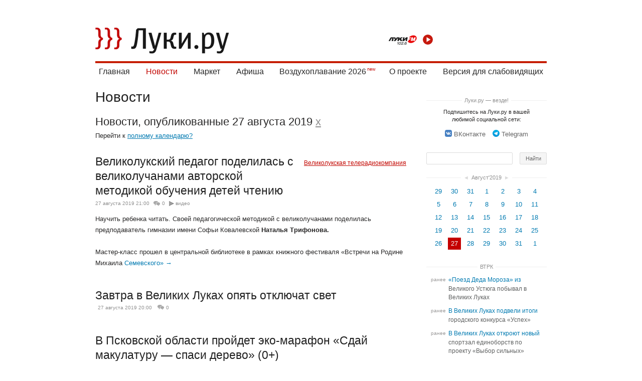

--- FILE ---
content_type: text/html; charset=utf-8
request_url: https://luki.ru/news/calendar/2019/08/27/
body_size: 12788
content:

  
    <!DOCTYPE html>
  <html>
  <head>
   
<title>Новости – Великие Луки.ру</title>
   <!--[if lte IE 6]><link rel="stylesheet" href="https://luki.ru/css_src/ie6.css" /><![endif]-->
<!--[if IE 7]><link rel="stylesheet" href="https://luki.ru/css_src/ie7.css" /><![endif]-->

  
  <script src="https://luki.ru/js_src/3934/rototype.minify.js"></script>
  <script src="https://luki.ru/js_src/3934/godsfinger.js"></script>
  <script src="https://luki.ru/js_src/3934/misc.js"></script>
  <script src="https://luki.ru/js_src/3934/core.js?4024"></script>
  <script src="https://luki.ru/js_src/3934/superfilter.js"></script>
  <script src="https://luki.ru/js_src/3934/autocomplete.js"></script>
  <script src="https://luki.ru/js_src/3934/swfobject.js"></script>
  <script src="https://luki.ru/js_src/3934/common.js"></script>
  <script src="https://luki.ru/js_src/3934/placeholder.js"></script>
  <script src="https://luki.ru/js_src/3934/cookie.js"></script>
  <script src="https://luki.ru/js_src/3934/history.js"></script>
  <script src="https://luki.ru/js_src/3934/branding.js"></script>
  <script src="https://luki.ru/js_src/3934/carousel.js?4024"></script>
  <script src="https://luki.ru/js_src/3934/slider.js?4024"></script>
  <script src="https://luki.ru/js_src/3934/lukifm.js?4024"></script>
  
  <script src="https://luki.ru/js_src/3934/h5vplayerr2.js?4024"></script>
  <script src="https://luki.ru/js_src/3934/h5vplayerr_luki.js?4024"></script>
  
  <script src="https://luki.ru/js_src/3934/map.js"></script>
  <script src="https://luki.ru/js_src/3934/sticky.js"></script>
  <script src="https://luki.ru/js_src/3934/photo.js?4024"></script>
  <script src="https://luki.ru/js_src/3934/ajax.js"></script>
  <script src="https://luki.ru/js_src/3934/polyfill.js"></script>
  <script src="https://luki.ru/js_src/3934/simplebar.js?4024"></script>
  <script src="https://luki.ru/js_src/3934/select.js?4024"></script>
  <script src="https://luki.ru/js_src/3934/mobilizer.js?4024"></script>



  
  


<link rel="stylesheet" href="https://luki.ru/css_src/luki.css?b=4024">










<script type="text/javascript">
  __ABSBASEURL = 'https://luki.ru/';
  __BASEDOMAIN = 'luki.ru';
  __IMGURL = 'https://luki.ru/img/';
  __JSURL = 'https://luki.ru/js_src/';
  __BUILD = '3934';
  __js = '?ajax=1';
  digest = '';
  
  if (typeof weighter != 'undefined')
    weighter.trick('js');
</script>
   
  <link rel="shortcut icon" type="image/x-icon" href="https://luki.ru/img/favicon.ico" />
  <link rel="icon" type="image/x-icon" href="https://luki.ru/img/favicon.ico" />
  <link rel="apple-touch-icon" href="https://luki.ru/img/iphone.png" />



 <link title="Луки.ру - Новости" type="application/rss+xml" rel="alternate" href="https://luki.ru/news/rss.xml"/>

<meta name="referrer" content="origin"/>
<meta charset="utf-8">
<meta name="viewport" content="width=device-width, initial-scale=1, maximum-scale=1.0, user-scalable=no,  viewport-fit=cover">









<meta property="og:type" content="article" />






<meta name="yandex-verification" content="b2a2bc9a9cf9be82" />

   
  </head>
  
  
  
  
  
  

  <body  id="body" style="background-color:#fff">
    
<!-- Yandex.RTB R-A-10724455-1 -->
<script>
window.onload = function() {
  window.yaContextCb.push(() => {
      Ya.Context.AdvManager.render({
          "blockId": "R-A-10724455-1",
          "type": "floorAd",
          "platform": "touch"
      })
  })
};
  </script>
    
    <div id="brand" style="position:relative;padding:1em 0">
      
      

    
    


    

    


  
  
    


    <div id="wrap" class="wrap__     ">
    
      <header class="header header__">
        <a href="/" class="header_logo"></a>
<a href="/search" class="header_search_mobile_link"></a>
<audio id="lukikfm_player"></audio>
<div class="lukifm_player_wrap">
  <img class="lukifm_player_logo" src="/img/luki-fm.png" alt="">
  <button onclick="return LukiFm.Play(this, 'lukikfm_player');" class="lukifm_player_action lukifm_player_action__play"></button>

</div>

  



  

<div class="header_blockmenu">
    <div class="header_menu_mobile_header">
        <a href="/" class="header_menu_logo"></a>
        <span class="header_menu_close" onClick="return CORE.CloseMMenu();"></span>
      </div>

<nav class="header_menu  simplebar_init">
  

  <span class="header_menu_wrap">
    <a class="header_menu_item" href="/?main=index">Главная</a>
  </span>

  <span class="header_menu_wrap_expand">
    <a class="header_menu_item_active" href="https://luki.ru/news/">Новости</a>
    <div class="header_menu_sub_wrap">
      <a class="header_menu_sub_item_active" href="https://luki.ru/news/">Городские</a><br>
      <a class="header_menu_sub_item" href="https://luki.ru/slovo-delo/">Слово Дело</a><br>
      <a class="header_menu_sub_item" href="/vtrk">ВТРК</a><br>
    </div>
  </span>

  

  <span class="header_menu_wrap">
    <a class="header_menu_item" href="/market/">Маркет</a><br>
  </span>


  <span class="header_menu_wrap">
    <a class="header_menu_item" href="https://luki.ru/afisha/">Афиша</a>
  </span>
  

  <span class="header_menu_wrap">
    <a class="header_menu_item_new" href="/balloon/">Воздухоплавание 2026</a>
  </span>

  <span class="header_menu_wrap">
    <a class="header_menu_item" href="/about/">О&nbsp;проекте</a><br>
  </span>

    <span class="header_menu_wrap">
    <a class="header_menu_item" href="/?cecutient=1">Версия для слабовидящих</a><br>
  
  </span>
 
</nav>
</div>






        
        
        
        

        
      </header>


      



      

    
    <section class="clearfix" id="c">
      
  











  <div class="domain_content_columned ">
    
    
    

    <div id="domain_container">
      <div id="domain_content" class="feed_news">



  <table id="domain_title"><tr>
  <th>
    

    
<a class="domain_title_current" onClick="return CORE.OpenMMenu();" amber="community:1" href="https://luki.ru/news/">Новости</a>


    
    
<div class="header_mobilemenu_sub_wrap">
    <select class="custom_mobile_select customselect_init" onchange="window.location.href=this.value">
        <option value="https://luki.ru/news/" selected>Городские </option> <option value="https://luki.ru/slovo-delo/" >Слово Дело</option> <option value="https://luki.ru/narodnews/" >Народные</option> <option value="/vtrk" >ВТРК </option> </select> </div> 


    


        

    <a amber="community:1" class="community_current_desktop" href="https://luki.ru/news/">Новости</a>

    
  </th>

  

  

  
  </table>
  






















  




 
 <table>
  <td align="right" style="vertical-align: top;">
   <h1 style="margin-bottom: 0px;"></h1>
  </td>
  <td align="left" style="vertical-align: top;">
   <h1 style="margin-bottom: 0px; padding-bottom: 0.25em;" class="calendar_nav_block">
    Новости, опубликованные 27 августа 2019
    <a href="https://luki.ru/news/" style="color: #909090;">x</a>
    
   </h1>
   <div style="padding-bottom: 2em;" class="for_desktop">
    Перейти к <a href="https://luki.ru/news/calendar/">полному календарю?</a>
   </div>
   <a href="https://luki.ru/news/calendar/" class="for_mobile button button__fullcalendar">полный календарь</a>
  </td>
 </table>

 

 




 

 




 <div id="article_data">

 
 
 
  
    
    
    
    

    
    

    
    

    
    

    
    

    
    
    
    
  

  
   








  

<article class="post_post clearfix" postID="577405">
  
    <table class="press_title_table">
      <td><a href="https://luki.ru/vtrk/news1/577405.html" class="post_post_title">Великолукский педагог поделилась с великолучанами авторской методикой обучения детей чтению</a>
      </td>
      <td style="width:1%">
         <a href="https://luki.ru/vtrk" class="press_page">Великолукская телерадиокомпания</a>
      </td>
    </table>
  
  <span class="post_tool_info "><i></i><time>27 августа 2019 21:00</time>

  <a class="post_tool_comments" href="https://luki.ru/vtrk/news1/577405.html#comments">
  

  0
  
</a>

  <a href="https://luki.ru/vtrk/news1/577405.html" class="post_tool_foto">видео</a>
  
  
  

  <div class="for_mobile user_name_wrap"></div>
</span>

  <div class="body clearfix">
  
    

     Научить ребенка читать. Своей педагогической методикой с великолучанами поделилась предподаватель гимназии имени Софьи Ковалевской <b>Наталья Трифонова.</b><br><br>Мастер-класс прошел в центральной библиотеке в рамках книжного фестиваля «Встречи на Родине Михаила  <a href="https://luki.ru/vtrk/news1/577405.html#cut">Семевского»&nbsp;&rarr;</a> 
  
  </div>
  
</article>





  
 
  
    
    
    
    

    
    

    
    

    
    

    
    

    
    
    
    
  

  
   








  <article class="post_mininews clearfix" postID="577404">
  <a href="https://luki.ru/news/577404.html" class="post_post_title">Завтра в Великих Луках опять отключат свет</a>&nbsp;<span class="post_tool_info"><time>27 августа 2019 20:00</time>&nbsp;
    <a class="post_tool_comments" href="https://luki.ru/news/577404.html#comments">
  

  0
  
</a>
  </span>
</article>




  
 
  
    
    
    
    

    
    

    
    

    
    

    
    

    
    
    
    
  

  
   








  

<article class="post_post clearfix" postID="577406">
  
    <a href="https://luki.ru/news/577406.html" class="post_post_title" style="display:inline">В Псковской области пройдет эко-марафон «Сдай макулатуру — спаси дерево» (0+)</a>

  
  <span class="post_tool_info "><i></i><time>27 августа 2019 18:30</time>

  <a class="post_tool_comments" href="https://luki.ru/news/577406.html#comments">
  

  0
  
</a>

  
  
  
  

  <div class="for_mobile user_name_wrap"></div>
</span>

  <div class="body clearfix">
  
    

     В Псковской области с 18 сентября по 7 октября пройдет эко-марафон «Сдай макулатуру — спаси дерево». (0+) Мероприятие состоится при поддержке Комитета по природным ресурсам и экологии Псковской области и Комитета по образованию региона.<br><br>К участию в конкурсе приглашаются образовательные  <a href="https://luki.ru/news/577406.html#cut">учреждения&nbsp;&rarr;</a> 
  
  </div>
  
</article>





  
 
  
    
    
    
    

    
    

    
    

    
    

    
    

    
    
    
    
  

  
   








  

<article class="post_post clearfix" postID="577403">
  
    <table class="press_title_table">
      <td><a href="https://luki.ru/energy/news/577403.html" class="post_post_title">Противостояние великолучан с резервистами «Зенита»</a>
      </td>
      <td style="width:1%">
         <a href="https://luki.ru/energy" class="press_page">Футбольный клуб «Луки-Энергия»</a>
      </td>
    </table>
  
  <span class="post_tool_info "><i></i><time>27 августа 2019 18:00</time>

  <a class="post_tool_comments" href="https://luki.ru/energy/news/577403.html#comments">
  

  0
  
</a>

  
  
  
  

  <div class="for_mobile user_name_wrap"></div>
</span>

  <div class="body clearfix">
  
    

     Предстоящий выездной матч 7-го тура «Луки-Энергия» в пятницу вновь проведёт с санкт-петербургской командой. На этот раз великолучанам предстоит 30 августа сыграть с «Зенитом-2».<br><br>История взаимоотношения великолукских команд с резервистами питерского «Зенита»  <a href="https://luki.ru/energy/news/577403.html#cut">началась&nbsp;&rarr;</a> 
  
  </div>
  
</article>





  
 
  
    
    
    
    

    
    

    
    

    
    

    
    

    
    
    
    
  

  
   








  

<article class="post_post clearfix" postID="577408">
  
    <a href="https://luki.ru/news/577408.html" class="post_post_title" style="display:inline">В Великих Луках в восьмой раз прошла акция «Соберем ребенка в школу»</a>

  
  <span class="post_tool_info "><i></i><time>27 августа 2019 17:45</time>

  <a class="post_tool_comments" href="https://luki.ru/news/577408.html#comments">
  

  0
  
</a>

  <a href="https://luki.ru/news/577408.html" class="post_tool_foto">9&nbsp;фото</a>
  
  
  

  <div class="for_mobile user_name_wrap"></div>
</span>

  <div class="body clearfix">
  
    

      Сегодня, 27 августа, в Великих Луках в восьмой раз прошла акция «Соберем ребенка в школу». Портфели со школьными принадлежностями первоклассникам по традиции получили будущие первоклассники. <br><br>Поздравить юных великолучан с началом первого для них учебного года пришли организаторы и партнеры акции. Мероприятие прошло на территории торгового  <a href="https://luki.ru/news/577408.html#cut">центра&nbsp;&rarr;</a> 
  
  </div>
  
</article>





  
 
  
    
    
    
    

    
    

    
    

    
    

    
    

    
    
    
    
  

  
   








  

<article class="post_post clearfix" postID="577398">
  
    <a href="https://luki.ru/news/577398.html" class="post_post_title" style="display:inline">Жители Великолукского района рискуют остаться без телевидения</a>

  
  <span class="post_tool_info "><i></i><time>27 августа 2019 17:00</time>

  <a class="post_tool_comments" href="https://luki.ru/news/577398.html#comments">
  

  0
  
</a>

  
  
  
  

  <div class="for_mobile user_name_wrap"></div>
</span>

  <div class="body clearfix">
  
    

     14 октября в Псковской области отключат аналоговый сигнал. Регион перейдет на цифровое вещание, жители области смогут смотреть 20 федеральных каналов в высоком качестве. <a href="http://luki.ru/vedomostipskov/news/574595.html">Ранее сообщалось </a>— для того, чтобы телевизор «принял цифру», нужна либо специальная приставка либо телевизор с поддержкой  <a href="https://luki.ru/news/577398.html#cut">DVB-Т2.&nbsp;&rarr;</a> 
  
  </div>
  
</article>





  
 
  
    
    
    
    

    
    

    
    

    
    

    
    

    
    
    
    
  

  
   








  

<article class="post_post clearfix" postID="577407">
  
    <a href="https://luki.ru/news/577407.html" class="post_post_title" style="display:inline">Конец августа в Великих Луках будет теплым</a>

  
  <span class="post_tool_info "><i></i><time>27 августа 2019 16:30</time>

  <a class="post_tool_comments" href="https://luki.ru/news/577407.html#comments">
  

  0
  
</a>

  
  
  
  

  <div class="for_mobile user_name_wrap"></div>
</span>

  <div class="body clearfix">
  
    

     Календарное лето подходит к своему завершению. В последние дни августа погода порадует великолучан теплом и относительным отсутствием осадков. <br><br>Так, завтра, 28 августа, дневная температура составит +24 °C. 29 августа столбики термометра покажут +23 °C. <br><br>В пятницу, 30 августа, ожидается +24 °C. Возможен небольшой дождь. А в субботу метеорологи обещают +25 °C и небольшие осадки. 
  
  </div>
  
</article>





  
 
  
    
    
    
    

    
    

    
    

    
    

    
    

    
    
    
    
  

  
   








  

<article class="post_post clearfix" postID="577400">
  
    <table class="press_title_table">
      <td><a href="https://luki.ru/vtrk/news1/577400.html" class="post_post_title">Чем запомнился День флага в Великих Луках</a>
      </td>
      <td style="width:1%">
         <a href="https://luki.ru/vtrk" class="press_page">Великолукская телерадиокомпания</a>
      </td>
    </table>
  
  <span class="post_tool_info "><i></i><time>27 августа 2019 16:00</time>

  <a class="post_tool_comments" href="https://luki.ru/vtrk/news1/577400.html#comments">
  

  0
  
</a>

  <a href="https://luki.ru/vtrk/news1/577400.html" class="post_tool_foto">видео</a>
  
  
  

  <div class="for_mobile user_name_wrap"></div>
</span>

  <div class="body clearfix">
  
    

     День государственного флага отметила Россия. В Великих Луках прошла целая серия торжественных мероприятий. <br><br>Так, 14-летние горожане в актовом зале Управления образования получили свои первые паспорта. А в Краеведческом музее были организованы интерактивные занятия и яркий <a href="https://luki.ru/vtrk/news1/577400.html#cut">флешмоб&nbsp;&rarr;</a> 
  
  </div>
  
</article>





  
 
  
    
    
    
    

    
    

    
    

    
    

    
    

    
    
    
    
  

  
   








  

<article class="post_post clearfix" postID="577401">
  
    <a href="https://luki.ru/news/577401.html" class="post_post_title" style="display:inline">24-летняя жительница Великолукского района обокрала дом в Великих Луках</a>

  
  <span class="post_tool_info "><i></i><time>27 августа 2019 15:30</time>

  <a class="post_tool_comments" href="https://luki.ru/news/577401.html#comments">
  

  0
  
</a>

  
  
  
  

  <div class="for_mobile user_name_wrap"></div>
</span>

  <div class="body clearfix">
  
    

     В минувшие выходные из дома по улице Щорса в южной столице региона была совершена кража сумки с золотыми и серебряными изделиями, а также банковскими картами и иным имуществом. Об этом сообщили в пресс-службе регионального УМВД.<br><br>Прибывшими на место полицейскими  <a href="https://luki.ru/news/577401.html#cut">организован&nbsp;&rarr;</a> 
  
  </div>
  
</article>





  
 
  
    
    
    
    

    
    

    
    

    
    

    
    

    
    
    
    
  

  
   








  

<article class="post_post clearfix" postID="577399">
  
    <table class="press_title_table">
      <td><a href="https://luki.ru/vtrk/news1/577399.html" class="post_post_title">Спортивный День города в репортаже РЕН Великие Луки</a>
      </td>
      <td style="width:1%">
         <a href="https://luki.ru/vtrk" class="press_page">Великолукская телерадиокомпания</a>
      </td>
    </table>
  
  <span class="post_tool_info "><i></i><time>27 августа 2019 15:00</time>

  <a class="post_tool_comments" href="https://luki.ru/vtrk/news1/577399.html#comments">
  

  0
  
</a>

  <a href="https://luki.ru/vtrk/news1/577399.html" class="post_tool_foto">видео</a>
  
  
  

  <div class="for_mobile user_name_wrap"></div>
</span>

  <div class="body clearfix">
  
    

     25 августа торжества в честь Дня города продолжились. На этот раз главной темой всех мероприятий стали спорт и здоровый образ жизни. Его поклонники собрались на острове Дятлинка.<br><br>Самыми первыми, в 8 утра, туда пришли рыболовы, чтобы посоревноваться в своем мастерства. В полдень стартовала зарядка с <a href="https://luki.ru/vtrk/news1/577399.html#cut">чемпионом&nbsp;&rarr;</a> 
  
  </div>
  
</article>





  
 
 
  </div>
  
  
  <script>
  
    var navInt = setInterval(function(){
     if (typeof(CORE) == 'object')
      {
       CORE._nextPageUrl = 'https://luki.ru/news/calendar/2019/08/27/?ajax=1&json=1&page=#PAGE';
       clearInterval(navInt);
      }
    }, 500);
  
  </script>
  

	
	 <div class="nav_wrap">
	 	<span id="stop_load" style="display:none;">Больше нет новостей, <a href="#" onclick="new Effect.ScrollTo('wrap', {duration: .2}); return false;">вернуться наверх?</a></span>
	 	<button onclick="return CORE.GetNextPage();" id="more_btn"><span>Читать дальше</span> &darr;</button>
		<span id="loader" style="display:none"></span>
	 </div>
	


 




  

  

  
    


   </div>
 </div>
 <div class="domain_content_column">
  
  
    
      <div class="domain_content_column_banner">


  

</div>
    
    
    
      <div class="domain_content_column_dots domain_content_column_dots__share_title"><a href="/howtoread/">Луки.ру &mdash; везде!</a></div>
<div class="share_wrapper domain_content_column_links">
  <div class="link_text">Подпишитесь на Луки.ру в вашей любимой социальной сети:</div>
  <a class="black_link" href="https://vk.com/velikieluki850" target="_blank"><b class="vk_logo"
      style="opacity:1;background:url('[data-uri]') no-repeat 100% 50%;background-size: contain; height: 14px; width: 14px;"></b><svg class="icon icon__share_vk"><use xlink:href="/i/sprite.svg#sprite-share_vk"></use></svg>ВКонтакте</a>

  
  <a class="black_link" href="https://telegram.im/@lukiru" target="_blank"><b class="yw_logo"
      style="opacity:1;background: url('[data-uri]');background-size: contain; height: 14px; width: 14px;"></b><svg class="icon icon__share_in"><use xlink:href="/i/sprite.svg#sprite-share_tlg"></use></svg>Telegram</a>
</div>



<form action="/search/" method="GET" style="margin: 0 0 25px 0;" class="domain_content_column_search">
<table class="search board">
 <tr>
  <td style="padding-right:20px;">
   <input type="text" id="searchfor" value="" name="searchfor" class="q">
  </td>
  <td class="m">
   <input type="submit" value="Найти" class="gogogo">
  </td>
 </tr>
</table>
</form>

<div class="domain_content_column_banner" style="margin-bottom:2em">


  

</div>
      



   

   

   
   
    

    
     <div class="domain_content_column_dots domain_content_column_dots__calendar"><a href="https://luki.ru/news/calendar/2019/07/" class="block_link" style="padding: 1px 0 1px 5px!important;">&#x25c4;</a><a href="https://luki.ru/news/calendar/">Август'2019</a><a href="https://luki.ru/news/calendar/2019/09/" class="block_link" style="padding: 1px 5px 1px 0!important;">&#x25ba;</a></div>
     <div class="domain_content_column_calendar"><div style="text-align:center"><table class="calendar_community"><tr><td class="linkable "><a amber="community:calendar:1:1564401600" href="https://luki.ru/news/calendar/2019/07/29/">29</a></td><td class="linkable "><a amber="community:calendar:1:1564488000" href="https://luki.ru/news/calendar/2019/07/30/">30</a></td><td class="linkable "><a amber="community:calendar:1:1564574400" href="https://luki.ru/news/calendar/2019/07/31/">31</a></td><td class="curmonth linkable "><a amber="community:calendar:1:1564660800" href="https://luki.ru/news/calendar/2019/08/01/">1</a></td><td class="curmonth linkable "><a amber="community:calendar:1:1564747200" href="https://luki.ru/news/calendar/2019/08/02/">2</a></td><td class="curmonth linkable "><a amber="community:calendar:1:1564833600" href="https://luki.ru/news/calendar/2019/08/03/">3</a></td><td class="curmonth linkable "><a amber="community:calendar:1:1564920000" href="https://luki.ru/news/calendar/2019/08/04/">4</a></td></tr><tr><td class="curmonth linkable "><a amber="community:calendar:1:1565006400" href="https://luki.ru/news/calendar/2019/08/05/">5</a></td><td class="curmonth linkable "><a amber="community:calendar:1:1565092800" href="https://luki.ru/news/calendar/2019/08/06/">6</a></td><td class="curmonth linkable "><a amber="community:calendar:1:1565179200" href="https://luki.ru/news/calendar/2019/08/07/">7</a></td><td class="curmonth linkable "><a amber="community:calendar:1:1565265600" href="https://luki.ru/news/calendar/2019/08/08/">8</a></td><td class="curmonth linkable "><a amber="community:calendar:1:1565352000" href="https://luki.ru/news/calendar/2019/08/09/">9</a></td><td class="curmonth linkable "><a amber="community:calendar:1:1565438400" href="https://luki.ru/news/calendar/2019/08/10/">10</a></td><td class="curmonth linkable "><a amber="community:calendar:1:1565524800" href="https://luki.ru/news/calendar/2019/08/11/">11</a></td></tr><tr><td class="curmonth linkable "><a amber="community:calendar:1:1565611200" href="https://luki.ru/news/calendar/2019/08/12/">12</a></td><td class="curmonth linkable "><a amber="community:calendar:1:1565697600" href="https://luki.ru/news/calendar/2019/08/13/">13</a></td><td class="curmonth linkable "><a amber="community:calendar:1:1565784000" href="https://luki.ru/news/calendar/2019/08/14/">14</a></td><td class="curmonth linkable "><a amber="community:calendar:1:1565870400" href="https://luki.ru/news/calendar/2019/08/15/">15</a></td><td class="curmonth linkable "><a amber="community:calendar:1:1565956800" href="https://luki.ru/news/calendar/2019/08/16/">16</a></td><td class="curmonth linkable "><a amber="community:calendar:1:1566043200" href="https://luki.ru/news/calendar/2019/08/17/">17</a></td><td class="curmonth linkable "><a amber="community:calendar:1:1566129600" href="https://luki.ru/news/calendar/2019/08/18/">18</a></td></tr><tr><td class="curmonth linkable "><a amber="community:calendar:1:1566216000" href="https://luki.ru/news/calendar/2019/08/19/">19</a></td><td class="curmonth linkable "><a amber="community:calendar:1:1566302400" href="https://luki.ru/news/calendar/2019/08/20/">20</a></td><td class="curmonth linkable "><a amber="community:calendar:1:1566388800" href="https://luki.ru/news/calendar/2019/08/21/">21</a></td><td class="curmonth linkable "><a amber="community:calendar:1:1566475200" href="https://luki.ru/news/calendar/2019/08/22/">22</a></td><td class="curmonth linkable "><a amber="community:calendar:1:1566561600" href="https://luki.ru/news/calendar/2019/08/23/">23</a></td><td class="curmonth linkable "><a amber="community:calendar:1:1566648000" href="https://luki.ru/news/calendar/2019/08/24/">24</a></td><td class="curmonth linkable "><a amber="community:calendar:1:1566734400" href="https://luki.ru/news/calendar/2019/08/25/">25</a></td></tr><tr><td class="curmonth linkable "><a amber="community:calendar:1:1566820800" href="https://luki.ru/news/calendar/2019/08/26/">26</a></td><td class="curday curmonth linkable "><a amber="community:calendar:1:1566907200" href="https://luki.ru/news/calendar/2019/08/27/">27</a></td><td class="curmonth linkable "><a amber="community:calendar:1:1566993600" href="https://luki.ru/news/calendar/2019/08/28/">28</a></td><td class="curmonth linkable "><a amber="community:calendar:1:1567080000" href="https://luki.ru/news/calendar/2019/08/29/">29</a></td><td class="curmonth linkable "><a amber="community:calendar:1:1567166400" href="https://luki.ru/news/calendar/2019/08/30/">30</a></td><td class="curmonth linkable "><a amber="community:calendar:1:1567252800" href="https://luki.ru/news/calendar/2019/08/31/">31</a></td><td class="linkable "><a amber="community:calendar:1:1567339200" href="https://luki.ru/news/calendar/2019/09/01/">1</a></td></tr></table></div></div>
    
   

  

   
     

     
      <div class="domain_content_column_dots domain_content_column_dots__news"><a href="/vtrk/news/">ВТРК</a></div>

      <div class="domain_content_news trk" style="margin-bottom:2.5em;">
       <div class="clearfix"><time>ранее</time><div class="post_title"><span class="primary"><a  class="f" href="https://luki.ru/vtrk/news1/632374.html" amber="post:632374">«Поезд Деда Мороза» из Великого Устюга побывал в Великих Луках</a>&nbsp;<span class="ccnt"></span></span><span class="double"><a class="f" amber="post:632374" href="https://luki.ru/vtrk/news1/632374.html" >«Поезд Деда Мороза» из Великого Устюга побывал в Великих Луках</a>&nbsp;<span class="ccnt"></span></span></div></div>
<div class="clearfix"><time>ранее</time><div class="post_title"><span class="primary"><a  class="f" href="https://luki.ru/vtrk/news1/632284.html" amber="post:632284">В Великих Луках подвели итоги городского конкурса «Успех»</a>&nbsp;<span class="ccnt"></span></span><span class="double"><a class="f" amber="post:632284" href="https://luki.ru/vtrk/news1/632284.html" >В Великих Луках подвели итоги городского конкурса «Успех»</a>&nbsp;<span class="ccnt"></span></span></div></div>
<div class="clearfix"><time>ранее</time><div class="post_title"><span class="primary"><a  class="f" href="https://luki.ru/vtrk/news1/632185.html" amber="post:632185">В Великих Луках откроют новый спортзал единоборств по проекту «Выбор сильных»</a>&nbsp;<span class="ccnt"></span></span><span class="double"><a class="f" amber="post:632185" href="https://luki.ru/vtrk/news1/632185.html" >В Великих Луках откроют новый спортзал единоборств по проекту «Выбор сильных»</a>&nbsp;<span class="ccnt"></span></span></div></div>
<div class="clearfix"><time>ранее</time><div class="post_title"><span class="primary"><a  class="f" href="https://luki.ru/vtrk/news1/631997.html" amber="post:631997">Публикуем экскурсию из семейно-развлекательного центра в Луки Парке</a>&nbsp;<span class="ccnt"></span></span><span class="double"><a class="f" amber="post:631997" href="https://luki.ru/vtrk/news1/631997.html" >Публикуем экскурсию из семейно-развлекательного центра в Луки Парке</a>&nbsp;<span class="ccnt"></span></span></div></div>
<div class="clearfix"><time>ранее</time><div class="post_title"><span class="primary"><a  class="f" href="https://luki.ru/vtrk/news1/631249.html" amber="post:631249">В Великих Луках идет реконструкция лестницы, ведущей к памятнику воинам-танкистам</a>&nbsp;<span class="ccnt"></span></span><span class="double"><a class="f" amber="post:631249" href="https://luki.ru/vtrk/news1/631249.html" >В Великих Луках идет реконструкция лестницы, ведущей к памятнику воинам-танкистам</a>&nbsp;<span class="ccnt"></span></span></div></div>
<div class="clearfix"><time>ранее</time><div class="post_title"><span class="primary"><a  class="f" href="https://luki.ru/vtrk/news1/631087.html" amber="post:631087">В Великих Луках прошел «Кубок Первокурсника»</a>&nbsp;<span class="ccnt"></span></span><span class="double"><a class="f" amber="post:631087" href="https://luki.ru/vtrk/news1/631087.html" >В Великих Луках прошел «Кубок Первокурсника»</a>&nbsp;<span class="ccnt"></span></span></div></div>

       
      </div>
     
   

   

   
  

  

  


  


      <!-- <div id="mmwrap" class="mmwrap_block" style="margin-top:10px;padding: 1.35em .75em .1em .75em;"></div> -->
      <style type="text/css">
        .article_mm {
          box-shadow: none!important;
          border-radius: 0!important;
          margin-bottom: 22px!important;
          height: 150px!important;
          margin-left: 0!important;
          margin-right: 0!important;
          width: 100%!important;
        }

        .article_mm .title_mm {
          font-size: 16px;
          line-height: 19px;
        }
      </style>
      <script type="text/javascript"
            src="//news.mediametrics.ru/cgi-bin/b.fcgi?ac=b&m=js&n=4&p=h&id=mmwrap&font-size=15"
            charset="UTF-8">
      </script>
    

    <div id="upbtn_wrap"><span id="upbtn" class="js-top"><b class="sprite_bg"></b>Наверх</span></div>
  
 </div>
</div>




    


    </section>
    
      
        <div class="footer" class="clearfix">
          <table class="w100">
            <td id="f3">
              <a href="/" id="f_logo" style="margin-bottom: 4px;"></a>
              <span class="for_desktop">
                Дальше — больше ;)
                <div style="color: #9e9e9e;margin-top: 0.5em;">Создано в <a href="https://ateve.com/" target="_blank" style="
                    color: #9e9e9e;
                ">ATEVE</a></div>
              </span>
              <span class="for_mobile">
                2011&ndash;2026 &copy; электронное периодическое издание «Луки.ру»
              </span>

            </td>
            <td id="f2">
              <a href="/news/" class="ainvert">Новости</a><br>
              <a href="/afisha/" class="ainvert">Афиша</a><br>
            </td>
            <td id="f1">
              <a href="/about/" class="ainvert">О проекте</a><br>
            </td>
            <td id="cprt">
              <b class="h">
                2011&ndash;2026 &copy; электронное периодическое издание «Луки.ру»<br>
              </b>
              <span class="footer_certificate">
                Свидетельство о регистрации СМИ ЭЛ № ФС77-47201 от 3.11.2011, выдано Федеральной службой по&nbsp;надзору в&nbsp;сфере связи, информационных технологий и&nbsp;массовых коммуникаций. При использовании материалов ссылка на «<a href="//luki.ru/" style="color:#9e9e9e">Луки.ру</a>» обязательна.
              </span>
            </td>
            <td id="cprt" style="font-family:Tahoma,Verdana,Segoe,sans-serif;font-size:25px;font-weight:bold;text-align:right;">
              16+
              <!--LiveInternet logo--><a href="//www.liveinternet.ru/click"
              target="_blank"><img src="//counter.yadro.ru/logo?54.1"
              title="LiveInternet: показано число просмотров и посетителей за 24 часа"
              alt="" border="0" width="88" height="31"/></a><!--/LiveInternet-->


              <!-- Yandex.Metrika informer -->
              <!-- <img src="https://informer.yandex.ru/informer/7279810/3_1_FFFFFFFF_EFEFEFFF_0_pageviews"
              style="width:88px; height:31px; border:0;font-size: 0" title="Яндекс.Метрика: данные за сегодня (просмотры, визиты и уникальные посетители)" /> -->
              <!-- /Yandex.Metrika informer -->
            </td>
          </table>
        </div>
      
    </div>
    
    <div id="godsfinger_helper"></div>
    <div id="page_loader">
      <div id="page_loader__bg"></div>
      <div id="page_loader__logo"></div>
    </div>
    
  <div style="width: 1px;height: 1px;overflow: hidden;margin-top:-1px">

  <!--LiveInternet counter--><script type="text/javascript">
  new Image().src = "//counter.yadro.ru/hit;luki?r"+
  escape(document.referrer)+((typeof(screen)=="undefined")?"":
  ";s"+screen.width+"*"+screen.height+"*"+(screen.colorDepth?
  screen.colorDepth:screen.pixelDepth))+";u"+escape(document.URL)+
  ";h"+escape(document.title.substring(0,150))+
  ";"+Math.random();</script><!--/LiveInternet-->


  <!-- Yandex.Metrika counter -->
  <script type="text/javascript">
  
  var yaParams = {
    
    nonauthorized: 1,
    
   };

  
  (function (d, w, c) {
      (w[c] = w[c] || []).push(function() {
          try {
              w.yaCounter7279810 = new Ya.Metrika({id:7279810,
                      webvisor:true,
                      clickmap:true,
                      trackLinks:true,
                      accurateTrackBounce:true,
                      trackHash:true,params:window.yaParams||{ }});
          } catch(e) { }
      });

      var n = d.getElementsByTagName("script")[0],
          s = d.createElement("script"),
          f = function () { n.parentNode.insertBefore(s, n); };
      s.type = "text/javascript";
      s.async = true;
      s.src = (d.location.protocol == "https:" ? "https:" : "http:") + "//mc.yandex.ru/metrika/watch.js";

      if (w.opera == "[object Opera]") {
          d.addEventListener("DOMContentLoaded", f, false);
      } else { f(); }
  })(document, window, "yandex_metrika_callbacks");
  </script>
  <noscript><div><img src="//mc.yandex.ru/watch/7279810" style="position:absolute; left:-9999px;" alt="" /></div></noscript>
  <!-- /Yandex.Metrika counter -->
  </div>

  </body>
  </html>

  



--- FILE ---
content_type: text/css
request_url: https://luki.ru/css_src/luki.css?b=4024
body_size: 107705
content:
@charset "UTF-8";

html,
body,
div,
span,
applet,
object,
iframe,
h1,
h2,
h3,
h4,
h5,
h6,
p,
blockquote,
pre,
a,
abbr,
acronym,
address,
big,
cite,
code,
del,
dfn,
em,
img,
ins,
kbd,
q,
s,
samp,
small,
strike,
strong,
sub,
sup,
tt,
var,
b,
u,
i,
center,
dl,
dt,
dd,
ol,
ul,
li,
fieldset,
form,
label,
legend,
table,
caption,
tbody,
tfoot,
thead,
tr,
th,
td,
article,
aside,
canvas,
details,
embed,
figure,
figcaption,
footer,
header,
hgroup,
menu,
nav,
output,
ruby,
section,
summary,
time,
mark,
audio,
video {
  margin: 0;
  padding: 0;
  border: 0;
  font: inherit;
  font-size: 100%;
  vertical-align: baseline;
}

html {
  line-height: 1;
}

ol,
ul {
  list-style: none;
}

table {
  border-collapse: collapse;
  border-spacing: 0;
}

caption,
th,
td {
  text-align: left;
  font-weight: normal;
  vertical-align: middle;
}

q,
blockquote {
  quotes: none;
}

q:before,
q:after,
blockquote:before,
blockquote:after {
  content: "";
  content: none;
}

a img {
  border: none;
}

article,
aside,
details,
figcaption,
figure,
footer,
header,
hgroup,
main,
menu,
nav,
section,
summary {
  display: block;
}

.pseudo_block,
.sprite_img,
.header_logo__rus:before,
#upbtn .sprite_bg,
.brd_mtt_bg_close,
.slider_left_arrow:after,
.slider_right_arrow:after,
.feed_description__attention:before,
.post_tool_comments:before,
.post_tool_foto:before,
.map_link:before,
.body i.afisha:before,
.body span.place:before,
.post_fact .sprite_bg,
.post_rumor .sprite_bg,
.post_narod_rumor .sprite_bg,
.post_hot .sprite_bg,
.post_notice .sprite_bg,
.post_offer .sprite_bg,
.post_trololo .sprite_bg,
.post_narod .sprite_bg,
.linkage_posts .linkage_item:before,
.linkage_persons .linkage_item:before,
.post_board_avitoicon,
.post_board_pined:before,
.post_board_colored:before,
.prev_title .black_link:before,
.next_title .black_link:before,
.user_name .defaul_user_name,
.user_name.tw .sprite_bg,
.user_name.fb .sprite_bg,
.user_name.vk .sprite_bg,
.user_name.white .sprite_bg,
.user_name.official .sprite_bg,
.user_name.page .sprite_bg,
.user_name.lk .sprite_bg,
div.comment_tools .answer:before,
.errors:before,
.info:before,
.info_small:before,
.post_tool_favourites a:before,
.comment_favourite a:before,
.post_tool_edit .edit:before,
.post_tool_edit .done:before,
.post_tool_edit .check:before,
.comments_subscribe,
.comments_unsubscribe,
#narod_post_hot_btn .sprite_bg,
#narod_post_btn .sprite_bg,
#narod_post_fact_btn .sprite_bg,
#narod_post_rumor_btn .sprite_bg,
#narod_post_notice_btn .sprite_bg,
#narod_post_offer_btn .sprite_bg,
.radio_pool_arrow,
.vk_logo,
.od_logo,
.fb_logo,
.tw_logo,
.yt_logo,
.yw_logo,
.domain_tools .icon_add:before,
.domain_tools .icon_settings:before,
.domain_tools .icon_subscribe:before,
.realty_title .sprite_bg,
.realty_title_mark .sprite_bg,
.realty_ajax_buy .sprite_bg,
.realty_ajax_sell .sprite_bg,
.auto_ajax_automoto .sprite_bg,
.auto_ajax_spares .sprite_bg,
.js-phototools_share_vk:before,
.js-phototools_share_od:before,
.js-phototools_slideshow:before,
.js-phototools_slideshow__pause:before,
.js-phototools_download:before,
.js-phototools_close:before,
.js-photoarrow__right:after,
.js-photoarrow__left:after,
.h5videoplayer_ateve__playPause,
.h5videoplayer_ateve__fullscreen,
.h5videoplayer_ateve__img,
.h5videoplayer_ateve__bigPlayBtn,
.h5videoplayer_ateve__vol_control,
.lukifm_player_action,
.lukifm_player_action.paused,
.fade_bottom {
  position: absolute;
  display: block;
  font-size: 0;
  line-height: 0;
  padding: 0;
  margin: 0;
  content: ' ';
}

.sprite_img,
.header_logo__rus:before,
#upbtn .sprite_bg,
.brd_mtt_bg_close,
.slider_left_arrow:after,
.slider_right_arrow:after,
.feed_description__attention:before,
.post_tool_comments:before,
.post_tool_foto:before,
.map_link:before,
.body i.afisha:before,
.body span.place:before,
.post_fact .sprite_bg,
.post_rumor .sprite_bg,
.post_narod_rumor .sprite_bg,
.post_hot .sprite_bg,
.post_notice .sprite_bg,
.post_offer .sprite_bg,
.post_trololo .sprite_bg,
.post_narod .sprite_bg,
.linkage_posts .linkage_item:before,
.linkage_persons .linkage_item:before,
.post_board_avitoicon,
.post_board_pined:before,
.post_board_colored:before,
.prev_title .black_link:before,
.next_title .black_link:before,
.user_name .defaul_user_name,
.user_name.tw .sprite_bg,
.user_name.fb .sprite_bg,
.user_name.vk .sprite_bg,
.user_name.white .sprite_bg,
.user_name.official .sprite_bg,
.user_name.page .sprite_bg,
.user_name.lk .sprite_bg,
div.comment_tools .answer:before,
.errors:before,
.info:before,
.info_small:before,
.post_tool_favourites a:before,
.comment_favourite a:before,
.post_tool_edit .edit:before,
.post_tool_edit .done:before,
.post_tool_edit .check:before,
.comments_subscribe,
.comments_unsubscribe,
#narod_post_hot_btn .sprite_bg,
#narod_post_btn .sprite_bg,
#narod_post_fact_btn .sprite_bg,
#narod_post_rumor_btn .sprite_bg,
#narod_post_notice_btn .sprite_bg,
#narod_post_offer_btn .sprite_bg,
.radio_pool_arrow,
.vk_logo,
.od_logo,
.fb_logo,
.tw_logo,
.yt_logo,
.yw_logo,
.domain_tools .icon_add:before,
.domain_tools .icon_settings:before,
.domain_tools .icon_subscribe:before,
.realty_title .sprite_bg,
.realty_title_mark .sprite_bg,
.realty_ajax_buy .sprite_bg,
.realty_ajax_sell .sprite_bg,
.auto_ajax_automoto .sprite_bg,
.auto_ajax_spares .sprite_bg,
.js-phototools_share_vk:before,
.js-phototools_share_od:before,
.js-phototools_slideshow:before,
.js-phototools_slideshow__pause:before,
.js-phototools_download:before,
.js-phototools_close:before,
.js-photoarrow__right:after,
.js-photoarrow__left:after,
.h5videoplayer_ateve__playPause,
.h5videoplayer_ateve__fullscreen,
.h5videoplayer_ateve__img,
.h5videoplayer_ateve__bigPlayBtn,
.h5videoplayer_ateve__vol_control,
.lukifm_player_action,
.lukifm_player_action.paused {
  left: 50%;
  top: 50%;
}

.hide_text {
  font: 0/0 a;
  text-shadow: none;
  color: transparent;
}

.overflow_text,
.last_foto_video_markets_item_title,
.last_foto_video_markets_item_info,
.post_sochi_medals_name,
.post_sochi_medals_info {
  display: block;
  max-width: 100%;
  white-space: nowrap;
  overflow: hidden;
  text-overflow: ellipsis;
}

.block {
  display: block;
}

.pointer {
  cursor: pointer;
}

.nopointer {
  cursor: default !important;
}

.nwrp,
.w1nwrp {
  white-space: nowrap;
}

.w100 {
  width: 100%;
}

.w1nwrp {
  width: 1%;
}

.inline_middle,
.post_sochi_medals_photo,
.post_sochi_medals_body,
.lukipage_header_logo,
.lukipage_header_text,
.inline_top {
  display: inline-block;
}

.vat {
  vertical-align: top;
}

.inline_middle,
.post_sochi_medals_photo,
.post_sochi_medals_body,
.lukipage_header_logo,
.lukipage_header_text {
  vertical-align: middle;
}

.inline_top {
  vertical-align: top;
}

.edit_table {
  font-size: 13px;
}

.edit_table tr > th {
  padding: 4px 2px 4px 0;
}

.edit_table th + td {
  padding: 4px 0 4px 2px;
}

.edit_table tr > th {
  font-weight: bold;
  text-align: right;
  vertical-align: middle;
  white-space: nowrap;
}

.edit_table th small {
  font-weight: normal;
  font-size: 10px;
  color: #aaa;
  line-height: 13px;
  display: block;
  position: relative;
  top: -.25em;
}

.edit_table__top tr > th {
  vertical-align: top;
}

.fade_bottom {
  left: 0;
  bottom: 0;
  width: 100%;
  height: 20px;
  background: url('[data-uri]');
  background: -webkit-gradient(linear, 50% 0%, 50% 100%, color-stop(0%, rgba(255, 255, 255, 0)), color-stop(100%, #ffffff));
  background: -webkit-linear-gradient(top, rgba(255, 255, 255, 0), #ffffff);
  background: -o-linear-gradient(top, rgba(255, 255, 255, 0), #ffffff);
  background: linear-gradient(to bottom, rgba(255, 255, 255, 0), #ffffff);
}

#more_btn,
.more_btn_fake_element_rarr,
.more_btn_fake_element_darr {
  cursor: pointer;
  border: none;
  background-color: transparent;
  font-size: 1.35em;
  color: #007AB1;
  position: relative;
  text-decoration: none;
}

#more_btn:hover,
.more_btn_fake_element_rarr:hover,
.more_btn_fake_element_darr:hover {
  color: #008DCC;
}

#more_btn:hover span,
.more_btn_fake_element_rarr:hover span,
.more_btn_fake_element_darr:hover span {
  text-decoration: underline;
}

#more_btn:active,
.more_btn_fake_element_rarr:active,
.more_btn_fake_element_darr:active {
  top: 1px;
}

#more_btn:hover span {
  text-decoration: underline;
}

.more_btn_fake_element_rarr,
.more_btn_fake_element_darr {
  margin-right: 20px;
}

.more_btn_fake_element_rarr:hover,
.more_btn_fake_element_darr:hover {
  text-decoration: underline;
}

.more_btn_fake_element_rarr:after,
.more_btn_fake_element_darr:after {
  position: absolute;
  font-size: 18px;
  line-height: 18px;
  height: 18px;
  top: 50%;
  margin-top: -8px;
  left: 100%;
  padding-left: 5px;
}

.more_btn_fake_element_rarr:after {
  content: '→';
}

.more_btn_fake_element_darr:after {
  content: '↓';
}

.ainvert {
  text-decoration: none;
}

.ainvert:hover {
  text-decoration: underline !important;
}

.header_menu_wrap,
.header_menu_wrap_expand,
.js-photo__full .js-photoscreenback,
.js-photo__full .js-photocurrent:before,
.js-phototools {
  -webkit-backface-visibility: hidden;
  -webkit-transform: translate3D(0, 0, 0);
}

.new_post_title,
#domain_title th,
.feedtitle,
.post_post_title,
.post_icon_title,
.post_icon_title a,
.post_fotostream .fotostream_title,
.post_videostream_title,
.post_afisha_title,
.post_dosug_title,
.post_person_title,
.post_board_title,
.topnews_post_title {
  font-size: 1.75em;
  line-height: 1.30em;
  text-decoration: none;
  color: #212121;
  margin-bottom: .125em;
  padding: 5px 0;
}

a.new_post_title:visited,
a.feedtitle:visited,
a.post_post_title:visited,
a.post_icon_title:visited,
.post_icon_title a:visited,
.post_fotostream a.fotostream_title:visited,
a.post_videostream_title:visited,
a.post_afisha_title:visited,
a.post_dosug_title:visited,
a.post_person_title:visited,
a.post_board_title:visited,
a.topnews_post_title:visited,
a.new_post_title:hover,
a.feedtitle:hover,
a.post_post_title:hover,
a.post_icon_title:hover,
.post_icon_title a:hover,
.post_fotostream a.fotostream_title:hover,
a.post_videostream_title:hover,
a.post_afisha_title:hover,
a.post_dosug_title:hover,
a.post_person_title:hover,
a.post_board_title:hover,
a.topnews_post_title:hover {
  color: #4d4d4d;
}

.black_link,
.black_link_hidden {
  color: #666;
  text-decoration: none;
}

a.black_link_hidden:hover {
  color: #222;
}

a.black_link:hover {
  color: #222;
  text-decoration: underline;
}

.icon-sprite {
  background-image: url('/i/icon-scd69fdd6c2.png');
  background-repeat: no-repeat;
}

.photo-sprite {
  background-image: url('/i/photo-s8dd087360c.png');
  background-repeat: no-repeat;
}

.other-sprite {
  background-image: url('/i/other-s470b3cad23.png');
  background-repeat: no-repeat;
}

.realty-sprite {
  background-image: url('/i/realty-s003f46ab07.png');
  background-repeat: no-repeat;
}

.misspopup-sprite {
  background-image: url('/i/misspopup-s7b54614fb2.png');
  background-repeat: no-repeat;
}

.noscroll {
  overflow: hidden;
}

.noscroll::-webkit-scrollbar {
  display: none;
}

.new_feed_title,
#domain_title th,
.r_company_href {
  font-size: 2.15em;
  line-height: 1em;
  text-decoration: none;
  color: #212121;
}

.new_feed_title:hover,
#domain_title th:hover,
.r_company_href:hover {
  color: #000;
  text-decoration: none;
}

#domain_title {
  width: 100%;
  margin-bottom: 1.5em;
}

#domain_title th,
#domain_title td {
  vertical-align: baseline;
}

#domain_title th {
  padding: 0;
  margin: 0;
  width: 1%;
  white-space: nowrap;
}

#domain_title th a {
  text-decoration: none;
  color: #212121;
}

#domain_title th a:hover {
  text-decoration: none;
  color: #000;
}

.domain_tools {
  width: 100%;
  margin-bottom: 1.5em;
}

.domain_filters {
  width: 100%;
  position: relative;
  top: -1.5em;
}

.domain_filters .left,
.domain_filters .right {
  vertical-align: top;
}

.domain_filters .right {
  position: relative;
  font-size: 0;
  width: 1%;
  white-space: nowrap;
}

.domain_filter_item {
  font-size: 11px;
  margin-left: 10px;
  background: #FFF;
  position: relative;
}

.domain_filter_item.active {
  color: #C9292F;
  text-decoration: none;
}

.domain_filter_item.for_desktop {
  display: inline-block;
}

.domain_submenu {
  position: relative;
  top: -.25em;
  padding-left: 30px;
}

.domain_submenu a {
  margin-right: 12px;
  color: #212121;
  text-decoration: none;
}

.domain_submenu a.active,
.domain_submenu a:hover {
  color: #C20600;
}

.domain_content_noncolumned .domain_content {
  margin-right: 0px;
}

.domain_content_column_width {
  width: 240px !important;
  padding: 0 0 0 40px !important;
}

.domain_content_column {
  float: left;
  width: 240px;
  margin-left: -240px;
  margin-right: -3px;
  position: relative;
  z-index: 1;
  zoom: 1;
}

#domain_container {
  width: 100%;
  float: left;
}

#domain_content {
  margin-right: 280px;
  position: relative;
}

.domain_content_columned {
  position: relative;
  width: 100%;
  height: 1%;
  position: relative;
}

#wrap {
  position: relative;
  width: 900px;
  margin: 0 auto;
  padding: 50px;
  background-color: #FFFFFF;
}

.header {
  position: relative;
  margin-bottom: 19px;
}

.header_narod_link,
.header_login_link {
  position: absolute;
  left: 327px;
  left: 400px;
  top: 0;
  font-size: 17px;
  line-height: 17px;
  text-decoration: none;
}

.header_narod_link:hover,
.header_login_link:hover {
  text-decoration: underline;
}

.header_login_link {
  top: 5px;
  right: 0;
  left: auto;
}

.header_today {
  position: absolute;
  left: 327px;
  left: 400px;
  top: 21px;
  font-size: .9em;
  line-height: 1em;
  color: #a2a2a2;
  font-style: italic;
}

.header_logo {
  display: inline-block;
  top: -8px;
  position: relative;
  width: 267px;
  height: 52px;
  background: url('/i/icon-scd69fdd6c2.png') 0 -320px no-repeat;
  text-decoration: none;
}

.header_logo__rus:before {
  width: 55px;
  height: 46px;
  background: url('/i/icon-scd69fdd6c2.png') -224px -59px no-repeat;
  margin-top: -23px;
  margin-left: -28px;
  margin: 0;
  left: -1px;
  top: -1px;
}

.header_logo__bananas {
  width: 278px;
  height: 51px;
  background: url('/i/other-s470b3cad23.png') 0 -80px no-repeat;
}

.header_logo__850 {
  background: url("//afs0.luki.ru/6b54da0b4a0bc7f1fb268fb1b50524e611:8065e7") 0 0 no-repeat;
  background-size: 100%;
  width: 307px;
  height: 52px;
}

.header_logo__850 sup {
  display: none;
}

.header_logo sup {
  position: absolute;
  top: 0;
  left: 100%;
  padding-left: 5px;
  font-style: italic;
  font-weight: bold;
  color: #A7A7A7;
}

.header_menu,
.header_menu_compact {
  height: 35px;
  border-top: 4px solid #c61e00;
  text-align: justify;
  line-height: 0;
  font-size: 1px;
  text-justify: newspaper;
  zoom: 1;
  text-align-last: justify;
  position: relative;
  z-index: 10;
  display: block;
}

.header_menu_arrow:after,
.header_menu_arrow:before {
  position: absolute;
  content: ' ';
  display: block;
  left: 50%;
  margin-left: -3px;
  border-left: 5px solid transparent;
  border-right: 5px solid transparent;
  border-bottom: 5px solid #F6F6F6;
  bottom: -1px;
}

.header_menu_arrow:before {
  margin-left: -2px;
  border-left: 4px solid transparent;
  border-right: 4px solid transparent;
  border-bottom: 4px solid white;
  z-index: 1;
  bottom: -2px;
}

.header_menu__left,
.header_menu_compact {
  text-align-last: start;
  text-justify: auto;
  text-align: left;
}

.header_menu__left .header_menu_item,
.header_menu_compact .header_menu_item,
.header_menu__left .header_menu_item_link,
.header_menu_compact .header_menu_item_link,
.header_menu__left .header_menu_item_active,
.header_menu_compact .header_menu_item_active {
  padding-left: 12px;
  padding-right: 12px;
}

.header_menu_compact {
  z-index: 8;
  border-top: 1px solid #F6F6F6;
  left: -2px;
}

.header_menu_compact .header_menu_wrap,
.header_menu_compact .header_menu_wrap_expand {
  font-size: 13px;
  line-height: 15px;
}

.header_menu_compact .header_menu_item,
.header_menu_compact .header_menu_item_link,
.header_menu_compact .header_menu_item_active,
.header_menu_compact .header_menu_item_new,
.header_menu_compact .header_menu_item_new_active,
.header_menu_compact .header_menu_sub_item,
.header_menu_compact .header_menu_sub_item_new,
.header_menu_compact .header_menu_sub_item_active {
  padding-left: 8px;
  padding-right: 9px;
}

.header_menu_compact .header_menu_sub_item,
.header_menu_compact .header_menu_sub_item_new,
.header_menu_compact .header_menu_sub_item_new,
.header_menu_compact .header_menu_sub_item_active {
  padding-bottom: 0;
}

.header_menu_compact .header_menu_item_link {
  color: #c20600;
  text-decoration: underline;
}

.header_menu:after,
.header_menu_compact:after {
  width: 100%;
  height: 0px;
  visibility: hidden;
  overflow: hidden;
  content: '';
  display: inline-block;
}

.header_menu_wrap,
.header_menu_wrap_expand {
  display: inline-block;
  text-align: left;
  vertical-align: top;
  line-height: 16px;
  font-size: 16px;
  position: relative;
}

.header_menu_wrap:hover,
.header_menu_wrap_expand:hover {
  z-index: 9999;
}

.header_menu_wrap_expand__big {
  font-size: 17px;
}

.header_menu_wrap_expand.more:hover .header_menu_item:before,
.header_menu_wrap_expand.more:hover .header_menu_item_link:before {
  content: '▲';
}

.header_menu_wrap_expand.more .header_menu_item,
.header_menu_wrap_expand.more .header_menu_item_link {
  padding-right: 20px;
}

.header_menu_wrap_expand.more .header_menu_item:before,
.header_menu_wrap_expand.more .header_menu_item_link:before {
  position: absolute;
  right: 4px;
  top: 7px;
  content: "▼";
  color: #C61E00;
  font-size: 13px;
  z-index: 1;
  display: block;
}

.header_menu_item,
.header_menu_item_link,
.header_menu_item_active,
.header_menu_item_new,
.header_menu_item_new_active,
.header_menu_sub_item,
.header_menu_sub_item_new,
.header_menu_sub_item_active {
  color: #282828;
  display: inline-block;
  padding: 5px 6px 8px;
  margin-top: 3px;
  text-decoration: none;
  cursor: pointer;
  position: relative;
  background-color: #fff;
  border: 1px solid transparent;
}

.header_menu_item_active,
.header_menu_item_new_active {
  color: #c20600;
}

.header_menu_item:hover,
.header_menu_item_link:hover,
.header_menu_item_active:hover,
.header_menu_item_new:hover,
.header_menu_item_new_active:hover,
.header_menu_sub_item:hover,
.header_menu_sub_item_new:hover,
.header_menu_sub_item_active,
.header_menu_sub_item_active:hover {
  color: #c20600;
}

.header_menu_sub_wrap {
  position: absolute;
  background-color: white;
  padding-bottom: 9px;
  z-index: -5;
  display: none;
  top: 97%;
  min-width: 98%;
  white-space: nowrap;
  max-width: 220px;
}

.header_menu_item:after,
.header_menu_item_link:after,
.header_menu_item_new:after,
.header_menu_item_active:after {
  content: ' ';
  position: absolute;
  display: none;
  top: 0;
  bottom: 0;
  left: 0;
  right: 0;
  z-index: -6;
}

.header_menu_wrap_expand:hover .header_menu_sub_wrap,
.header_menu_wrap_expand:hover .header_menu_item,
.header_menu_wrap_expand:hover .header_menu_item_link,
.header_menu_wrap_expand:hover .header_menu_item_new,
.header_menu_wrap_expand:hover .header_menu_item_active {
  border: 1px solid #e5e5e5;
}

.header_menu_wrap_expand:hover .header_menu_item,
.header_menu_wrap_expand:hover .header_menu_item_link,
.header_menu_wrap_expand:hover .header_menu_item_new,
.header_menu_wrap_expand:hover .header_menu_item_active {
  border-bottom-color: #fff;
}

.header_menu_wrap_expand:hover .header_menu_sub_wrap,
.header_menu_wrap_expand:hover .header_menu_item:after,
.header_menu_wrap_expand:hover .header_menu_item_link:after,
.header_menu_wrap_expand:hover .header_menu_item_new:after,
.header_menu_wrap_expand:hover .header_menu_item_active:after,
.menu_wrap_expand:hover .menu_wrap_expand_sub,
.menu_wrap_expand:hover .menu_wrap_expand_link:after {
  -ms-box-shadow: 0 0 10px #999;
  -o-box-shadow: 0 0 10px #999;
  box-shadow: 0 0 10px #999;
  display: block;
}

.header_menu_sub_item,
.header_menu_sub_item_new,
.header_menu_sub_item_active {
  max-width: 100%;
  -moz-box-sizing: border-box;
  box-sizing: border-box;
  display: inline-block;
  max-width: 100%;
  overflow: hidden;
  text-overflow: ellipsis;
  padding-bottom: 2px;
}

.header_menu_item_new,
.header_menu_item_new_active,
.header_menu_sub_item_new {
  padding-right: 20px;
}

.header_menu_item_new:before,
.header_menu_item_new_active:before,
.header_menu_sub_item_new:before {
  content: 'new';
  top: 0;
  right: 1px;
  font-size: .58em;
  padding-left: 1px;
  color: #c20600;
  vertical-align: baseline;
  position: absolute;
  text-decoration: none !important;
}

.header_menu_item_new.beta:before,
.header_menu_item_new_active.beta:before,
.header_menu_sub_item_new.beta:before {
  content: 'βeta';
}

.menu_wrap_expand {
  position: relative;
  vertical-align: top;
  z-index: 15;
  display: inline-block;
}

.header_user_menu {
  position: absolute;
  right: 0;
  top: -5px;
}

.menu_wrap_expand__user {
  font-size: 13px;
}

.menu_wrap_expand__user .user_title {
  vertical-align: middle;
}

.menu_wrap_expand__user .menu_wrap_expand_link {
  height: 33px;
  line-height: 33px;
}

.user_menu_ava {
  margin-right: 5px;
  vertical-align: middle;
}

.user_menu_link {
  font-size: 17px;
  text-decoration: none;
}

.menu_wrap_expand_link {
  position: relative;
  display: block;
  background-color: #fff;
  padding: 6px 8px;
  text-decoration: none;
  color: #343434;
  font-size: 1.3em;
  padding-right: 20px;
}

.menu_wrap_expand_link:after {
  position: absolute;
  top: 0;
  content: ' ';
  left: 0;
  bottom: 0;
  right: 0;
  box-shadow: 0 0 10px #999;
  z-index: -2;
  display: none;
}

.menu_wrap_expand_sub {
  position: absolute;
  background-color: #fff;
  z-index: -1;
  display: none;
  top: 100%;
  padding: 0 8px 3px;
  width: 100%;
  white-space: nowrap;
  -moz-box-sizing: border-box;
  box-sizing: border-box;
}

.menu_wrap_expand_sub .header_menu_sub_item,
.menu_wrap_expand_sub .header_menu_sub_item_new {
  padding: 0;
}

.menu_wrap_expand_sub__reverse {
  padding-top: 6px;
  top: auto;
  bottom: 100%;
}

.new_filter_table,
.new_filter {
  margin-bottom: 28px;
  font-size: 0;
  border-bottom: 1px solid #F6F6F6;
}

.new_filter_table a,
.new_filter a {
  font-size: 13px;
  line-height: 17px;
  padding-bottom: 9px;
  margin-right: 40px;
  display: inline-block;
  color: #505050;
  text-decoration: none;
}

.new_filter_table a:hover,
.new_filter_table a.active,
.new_filter a:hover,
.new_filter a.active {
  color: #C20600;
}

.new_filter {
  padding-bottom: 20px;
}

.new_filter a {
  width: 166px;
}

.new_filter_table {
  border-bottom: none;
  width: 100%;
}

.new_filter_table td {
  padding-bottom: 20px;
  vertical-align: top;
}

.new_filter_table_border td {
  border-bottom: 1px solid #F6F6F6;
}

#last_foto_video {
  margin: 2em 0 0;
}

.last_foto_video_markets,
.last_foto_video_products {
  text-align: justify;
  line-height: 0;
  font-size: 1px;
  text-justify: newspaper;
  zoom: 1;
  text-align-last: justify;
  margin: 22px 0 50px;
}

.last_foto_video_markets:after,
.last_foto_video_products:after {
  content: "";
  display: inline-block;
  width: 100%;
}

.last_foto_video_products {
  margin-bottom: 30px;
}

.last_foto_video_products_refresh {
  display: inline-block;
  vertical-align: bottom;
  width: 23px;
  height: 18px;
  background: url('/i/icon-scd69fdd6c2.png') -32px -109px no-repeat;
  vertical-align: middle;
  margin-left: 10px;
  -webkit-animation: refresh_animate .5s linear infinite;
  -o-animation: refresh_animate .5s linear infinite;
  animation: refresh_animate .5s linear infinite;
  -webkit-animation-play-state: paused;
  -o-animation-play-state: paused;
  animation-play-state: paused;
  cursor: pointer;
}

.last_foto_video_products_refresh__animate {
  -webkit-animation-play-state: initial;
  -o-animation-play-state: initial;
  animation-play-state: initial;
}

@-webkit-keyframes refresh_animate {
  from {
    -webkit-transform: rotate(0deg);
    transform: rotate(0deg);
  }

  to {
    -webkit-transform: rotate(360deg);
    transform: rotate(360deg);
  }
}

@-o-keyframes refresh_animate {
  from {
    -o-transform: rotate(0deg);
    transform: rotate(0deg);
  }

  to {
    -o-transform: rotate(360deg);
    transform: rotate(360deg);
  }
}

@keyframes refresh_animate {
  from {
    -webkit-transform: rotate(0deg);
    -ms-transform: rotate(0deg);
    -o-transform: rotate(0deg);
    transform: rotate(0deg);
  }

  to {
    -webkit-transform: rotate(360deg);
    -ms-transform: rotate(360deg);
    -o-transform: rotate(360deg);
    transform: rotate(360deg);
  }
}

.last_foto_video_markets_item {
  -moz-box-sizing: border-box;
  box-sizing: border-box;
  display: inline-block;
  text-align: center;
  max-width: 22%;
  min-width: 110px;
  text-decoration: none;
  padding-top: 120px;
  position: relative;
}

.last_foto_video_markets_item_img {
  position: absolute;
  height: 120px;
  width: 100%;
  top: 0;
  left: 0;
  background: no-repeat 50% 50%;
}

.last_foto_video_markets_item_title {
  font-size: 18px;
  line-height: 18px;
  margin: 7px 0 4px;
}

.last_foto_video_markets_item_info {
  font-size: 12px;
  line-height: 12px;
  color: #8a8a8a;
}

.showmoremedia {
  color: #666;
  text-decoration: none;
  font-size: .85em;
}

.showmoremedia:hover {
  color: #333;
  text-decoration: underline;
}

.post_last_video {
  margin-bottom: 4em;
  padding-bottom: 1.5em;
  position: relative;
}

.post_last_video .showmoremedia,
.post_last_video .post_tool_info {
  position: absolute;
  bottom: 0;
  right: 0;
}

.post_last_video .post_tool_info {
  right: auto;
  left: 0;
}

.post_last_foto {
  width: 170px;
  margin: auto;
  margin-bottom: 3em;
}

.post_last_foto_title {
  font-size: .95em;
  line-height: 1.25em;
  display: block;
  text-decoration: none;
  color: #212121;
}

.post_last_foto_title:hover {
  color: #000;
}

.post_last_foto_title_img {
  display: block;
  margin-bottom: 10px;
}

.feedtitle {
  font-size: 23px;
}

.feedtitle:hover {
  color: #000;
}

.last_afisha_block .feedtitle,
.last_foto_block .feedtitle,
.last_board_block .feedtitle,
.popular_posts_block .feedtitle,
.last_realty_block .feedtitle,
.last_auto_block .feedtitle {
  display: inline-block;
}

.last_foto_block {
  position: relative;
  padding-bottom: .5em;
  width: 170px;
  float: right;
  margin-bottom: 4em;
}

.last_foto_block .showmoremedia {
  position: absolute;
  right: 0;
  bottom: 0;
}

.last_foto_block table {
  width: 100%;
}

.last_foto_block td {
  vertical-align: top;
}

.last_afisha_block,
.last_board_block,
.last_realty_block,
.last_auto_block {
  width: 290px;
  float: left;
}

.last_board_block,
.last_auto_block {
  float: right;
}

.last_board_block .carusel_link__colored,
.last_board_block .carusel_link__pinned,
.last_realty_block .carusel_link__colored,
.last_realty_block .carusel_link__pinned,
.last_auto_block .carusel_link__colored,
.last_auto_block .carusel_link__pinned {
  background-color: #FDF9E0;
  padding: 3px 5px;
  position: relative;
  left: -5px;
  border-radius: 3px;
}

.last_board_block .carusel_link__colored,
.last_realty_block .carusel_link__colored,
.last_auto_block .carusel_link__colored {
  background-color: #f6f6f6;
}

#last_afisha,
#last_board,
#popular_posts {
  margin-bottom: 4em;
}

#last_afisha,
#last_board,
#popular_posts,
#last_realty,
#last_auto {
  height: auto;
  position: relative;
  padding: 155px 0 0 20px;
}

#last_afisha .luki_carusel_links,
#last_board .luki_carusel_links,
#popular_posts .luki_carusel_links,
#last_realty .luki_carusel_links,
#last_auto .luki_carusel_links {
  position: static;
  color: #999;
  list-style-type: disc;
  width: auto;
}

#last_afisha .carusel_item,
#last_board .carusel_item,
#popular_posts .carusel_item,
#last_realty .carusel_item,
#last_auto .carusel_item {
  padding-bottom: .65em;
}

#last_afisha .carusel_link,
#last_board .carusel_link,
#popular_posts .carusel_link,
#last_realty .carusel_link,
#last_auto .carusel_link {
  display: inline;
}

#last_afisha .carusel_link:before,
#last_board .carusel_link:before,
#popular_posts .carusel_link:before,
#last_realty .carusel_link:before,
#last_auto .carusel_link:before {
  display: none;
}

#last_afisha .carusel_link_item,
#last_board .carusel_link_item,
#popular_posts .carusel_link_item,
#last_realty .carusel_link_item,
#last_auto .carusel_link_item {
  top: 0;
  left: 0;
  width: 290px;
  height: 140px;
}

#last_board,
#popular_posts,
#last_realty,
#last_auto {
  padding-bottom: 1.75em;
}

#last_board .showmoremedia,
#popular_posts .showmoremedia,
#last_realty .showmoremedia,
#last_auto .showmoremedia {
  position: absolute;
  left: 20px;
  bottom: 0;
}

#popular_posts {
  margin-bottom: 0;
}

#popular_posts .carusel_item {
  padding-bottom: 1em;
}

#popular_posts .carusel_item .post_tool_info {
  visibility: hidden;
  padding-left: 5px;
}

#popular_posts .carusel_item:hover .post_tool_info {
  visibility: visible;
}

#popular_posts .carusel_link_item {
  width: 380px;
  height: 140px;
}

#popular_posts .carusel_link_item b {
  position: absolute;
  font-size: 2.5em;
  background-color: #C00;
  color: #f5f5f5;
  padding: .4em .25em;
  top: -.5em;
  right: -.4em;
  font-weight: normal;
}

#popular_posts .luki_carusel_links {
  list-style-type: none;
}

#popular_posts .carusel_link:before {
  display: inline;
}

.popular_posts_block {
  width: 380px;
  float: left;
  margin-bottom: 4em;
}

#upbtn_wrap {
  text-align: center;
  margin-top: 10px;
  width: 240px;
  z-index: 100;
  bottom: 0;
}

#upbtn {
  display: inline;
  border-top-left-radius: 15px;
  border-top-right-radius: 15px;
  cursor: pointer;
  background-color: #7F7F7F;
  color: white;
  padding: 9px 10px 9px 35px;
  font-size: 1.1em;
  position: relative;
  top: -2px;
}

#upbtn .sprite_bg {
  width: 22px;
  height: 22px;
  background: url('/i/icon-scd69fdd6c2.png') -60px -189px no-repeat;
  margin-top: -11px;
  margin-left: -11px;
  margin: 0px;
  top: 6px;
  left: 9px;
}

.sidebar_user_add {
  text-align: center;
  position: relative;
  top: -5px;
}

.sidebar_user_add a {
  font-size: .9em;
}

.miss_voice_need {
  width: 100%;
  height: 80px;
  position: fixed;
  z-index: 1000;
  bottom: 0;
  left: 0;
}

.miss_voice_need:before {
  content: ' ';
  position: absolute;
  width: 100%;
  height: 80px;
  display: block;
  background: #000;
  filter: progid:DXImageTransform.Microsoft.Alpha(Opacity=70);
  opacity: 0.7;
}

.miss_voice_need .text {
  background: url('/i/misspopup-s7b54614fb2.png') 0 -16px no-repeat;
  width: 474px;
  height: 80px;
  display: block;
  margin: 0 auto;
  position: relative;
  z-index: 10000;
}

.miss_voice_need .close {
  background: url('/i/misspopup-s7b54614fb2.png') 0 0 no-repeat;
  display: block;
  width: 16px;
  height: 16px;
  top: 32px;
  right: 15px;
  position: absolute;
}

.specials_items {
  font-size: 0;
  line-height: 0;
  padding-top: 10px;
}

.specials_item {
  display: inline-block;
  margin: 0 0 30px 20px;
  -o-transition: opacity 0.2s ease-in;
  -webkit-transition: opacity 0.2s ease-in;
  transition: opacity 0.2s ease-in;
}

.specials_item:hover {
  opacity: .9;
}

.specials_item:nth-child(2n+1) {
  margin-left: 0;
  margin-right: 20px;
}

.icon_done {
  display: inline-block;
  vertical-align: bottom;
  width: 16px;
  height: 16px;
  background: url('/i/icon-scd69fdd6c2.png') 0 -109px no-repeat;
}

.icon_attempt {
  display: inline-block;
  vertical-align: bottom;
  width: 16px;
  height: 16px;
  background: url('/i/icon-scd69fdd6c2.png') -250px -43px no-repeat;
}

.icon_question {
  display: inline-block;
  vertical-align: bottom;
  width: 16px;
  height: 16px;
  background: url('/i/icon-scd69fdd6c2.png') -258px 0 no-repeat;
}

.brd_mtt_bg {
  font-size: 13px;
  line-height: 19px;
}

.brd_mtt_bg_form {
  padding: 5px;
  white-space: nowrap;
  font-weight: bold;
  font-style: normal;
  vertical-align: top;
}

.brd_mtt_bg_info {
  padding: 5px 5px 5px 20px;
}

.brd_mtt_bg_close {
  width: 8px;
  height: 8px;
  background: url('/i/other-s470b3cad23.png') 0 -131px no-repeat;
  margin-top: -4px;
  margin-left: -4px;
  margin: 0;
  top: 10px;
  left: auto;
  right: 10px;
  opacity: .8;
}

.brd_mtt_bg_close:hover {
  opacity: 1;
}

.slider_wrapper {
  height: 400px;
  overflow: hidden;
  position: relative;
  border: 1px solid #f3f3f3;
}

.slider_wrapper__bg:after {
  content: ' ';
  position: absolute;
  bottom: 0;
  height: 60px;
  width: 100%;
  background: #f9f9f9;
  background: rgba(255, 255, 255, 0.95);
  border-top: 1px solid #f3f3f3;
  z-index: 5;
}

.board_slider_wrapper {
  margin: 20px 0 30px;
}

.slider_items_wrapper {
  height: 100%;
  width: 100%;
  position: absolute;
  white-space: nowrap;
  font-size: 0;
  left: 0;
  top: 0;
  -o-transition-property: left;
  -webkit-transition-property: left;
  transition-property: left;
  -o-transition-duration: 0.2s;
  -webkit-transition-duration: 0.2s;
  transition-duration: 0.2s;
  -o-transition-timing-function: ease-in;
  -webkit-transition-timing-function: ease-in;
  transition-timing-function: ease-in;
}

.slider_left_arrow,
.slider_right_arrow {
  position: absolute;
  bottom: 0;
  z-index: 10;
  left: 0;
  cursor: pointer;
  height: 100%;
  width: 66px;
  -webkit-backface-visibility: hidden;
}

.slider_left_arrow:hover,
.slider_right_arrow:hover {
  background-color: rgba(255, 255, 255, 0.1);
}

.slider_left_arrow:after,
.slider_right_arrow:after {
  width: 13px;
  height: 23px;
  background: url('/i/other-s470b3cad23.png') -83px -131px no-repeat;
  margin-top: -12px;
  margin-left: -7px;
}

.slider_left_arrow:active,
.slider_right_arrow:active {
  bottom: -1px;
}

.slider_right_arrow {
  left: auto;
  right: 0;
}

.slider_right_arrow:after {
  background-position: -57px -131px;
}

.slider_item {
  position: relative;
  width: 100%;
  display: inline-block;
  height: 100%;
}

.slider_item:hover .slider_item_title {
  color: #d92303;
  text-decoration: none;
}

.slider_item_link {
  position: absolute;
  display: block;
  top: 0;
  left: 0;
  right: 0;
  bottom: 0;
  z-index: 6;
}

.slider_item_title {
  height: 60px;
  line-height: 60px;
  position: absolute;
  bottom: 0;
  color: #141414;
  font-size: 19px;
  text-shadow: 0 1px 1px white;
  padding: 0 30px;
  white-space: nowrap;
  text-overflow: ellipsis;
  z-index: 10;
  overflow: hidden;
  width: 100%;
  -moz-box-sizing: border-box;
  box-sizing: border-box;
}

.slider_item_title:hover {
  color: #d92303;
}

.slider_item_title:hover .slider_item_price {
  color: #d92303;
}

.slider_item_price {
  font-style: normal;
  margin-left: 13px;
  color: #c61e00;
}

#article_data article {
  margin-bottom: 3em;
}

.feed_description {
  line-height: 1.6em;
  padding: 1em;
  border-radius: 4px;
  margin-bottom: 1.6em;
  font-style: italic;
  background-color: #F9F9F9;
  position: relative;
  color: #777;
}

.feed_description__attention {
  padding-left: 60px;
}

.feed_description__attention:before {
  width: 7px;
  height: 43px;
  background: url('/i/icon-scd69fdd6c2.png') -75px 0 no-repeat;
  margin-top: -22px;
  margin-left: -4px;
  left: 30px;
  margin-left: 0;
}

.post_tool_info {
  font-size: .77em;
  line-height: 1.5em;
  white-space: nowrap;
  color: #909090;
}

.post_tool_info time {
  display: inline-block;
  vertical-align: middle;
  margin-right: 5px;
}

.post_tool_info .user_name {
  font-style: normal;
  margin-left: 5px;
  color: #909090;
  text-decoration: none;
  display: inline-block;
  vertical-align: middle;
}

.post_tool_info .user_name:hover {
  text-decoration: underline;
  color: #313131;
}

.post_tool_info__baseline time,
.post_tool_info__baseline .post_tool_comments,
.post_tool_info__baseline .post_tool_foto,
.post_tool_info__baseline .post_tool_favourites,
.post_tool_info__baseline .user_name {
  vertical-align: baseline;
}

.post_tool_info_overflow {
  display: block;
  width: 100%;
  overflow: hidden;
  position: relative;
  height: 2em;
}

.post_tool_info_overflow:before {
  background: url('[data-uri]');
  background: -webkit-gradient(linear, 0% 50%, 100% 50%, color-stop(0%, rgba(255, 255, 255, 0)), color-stop(100%, #ffffff));
  background: -webkit-linear-gradient(left, rgba(255, 255, 255, 0), #ffffff);
  background: -o-linear-gradient(left, rgba(255, 255, 255, 0), #ffffff);
  background: linear-gradient(to right, rgba(255, 255, 255, 0), #ffffff);
  content: ' ';
  position: absolute;
  top: 0;
  bottom: 0;
  right: 0;
  width: 15px;
  z-index: 1;
}

.post_date_future {
  background-color: #c40000;
  color: #ffffff;
  padding: 1px 3px;
}

.post_tool_comments {
  color: #909090;
  text-decoration: none;
  margin-right: 5px;
  position: relative;
  padding-left: 17px;
  white-space: nowrap;
  display: inline-block;
  vertical-align: middle;
}

.post_tool_comments:before {
  width: 13px;
  height: 10px;
  background: url('/i/icon-scd69fdd6c2.png') -57px -43px no-repeat;
  margin-top: -5px;
  margin-left: -7px;
  left: 0;
  margin-left: 0;
}

.post_tool_comments:hover {
  color: #313131;
  text-decoration: none;
}

.post_tool_comments:hover:before {
  background: url('/i/icon-scd69fdd6c2.png') -18px -43px no-repeat;
}

.post_tool_foto {
  color: #909090;
  text-decoration: none;
  margin-right: 5px;
  position: relative;
  padding-left: 13px;
  white-space: nowrap;
  display: inline-block;
  vertical-align: middle;
}

.post_tool_foto:before {
  width: 11px;
  height: 10px;
  background: url('/i/icon-scd69fdd6c2.png') -123px -43px no-repeat;
  margin-top: -5px;
  margin-left: -6px;
  left: 0;
  margin-left: 0;
}

.post_tool_info_white {
  color: #eee;
}

.post_tool_info_white .post_tool_comments {
  color: #eee;
}

.post_tool_info_white .post_tool_comments:before {
  background: url('/i/icon-scd69fdd6c2.png') -44px -43px no-repeat;
}

.post_tool_info_white .post_tool_comments:hover {
  color: #f5f5f5;
}

.post_tool_info_white .post_tool_comments:hover:before {
  background: url('/i/icon-scd69fdd6c2.png') -31px -43px no-repeat;
}

.post_tool_info_white .post_tool_foto {
  color: #eee;
}

.post_tool_info_white .post_tool_foto:before {
  background: url('/i/icon-scd69fdd6c2.png') -134px -43px no-repeat;
}

.post_tool_info_white .post_tool_foto:hover {
  color: #f5f5f5;
}

.map_link {
  padding-left: 15px;
  color: #007AB1;
  text-decoration: none;
  cursor: pointer;
  position: relative;
}

.map_link:before {
  width: 10px;
  height: 14px;
  background: url('/i/icon-scd69fdd6c2.png') -12px 0 no-repeat;
  margin-top: -7px;
  margin-left: -5px;
  left: 2px;
  margin: 0;
  top: 0;
}

.map_link:hover {
  color: #008DCC;
  text-decoration: none;
}

a.post_tool_foto:hover {
  color: #313131;
}

.post_attaches_container {
  text-align: center;
}

.post_attaches_audio {
  width: 100%;
}

.post_help {
  margin-bottom: 1em;
}

.post_help:hover .post_help_tools {
  opacity: 1;
}

.post_help_title {
  font-size: 22px;
  line-height: 21px;
  text-decoration: none;
}

.post_help_time_info {
  font-style: italic;
  font-size: 12px;
  color: #aaa;
  line-height: 12px;
  margin: 5px 0;
}

.post_help_link {
  float: right;
  display: block;
  text-align: center;
  font-size: 11px;
}

.post_help_firmlogo {
  display: block;
  margin: auto;
}

.post_help_title__link {
  color: #007AB1;
}

.post_help_title__link:hover {
  text-decoration: underline;
}

.post_help_body {
  line-height: 20px;
  margin-bottom: 10px;
}

.post_help_tools {
  -webkit-transition: .3s opacity linear;
  -o-transition: .3s opacity linear;
  transition: .3s opacity linear;
  opacity: 0;
}

.post_post .post_tool_info {
  display: block;
  margin: .3em 0 1.3em;
}

.press_title_table {
  width: 100%;
}

.press_title_table td {
  vertical-align: top;
}

.press_title_table .press_page {
  color: #c20600;
  font-size: .9em;
  line-height: 1.45em;
  display: block;
  text-align: right;
  position: relative;
  top: 9px;
  margin-left: 20px;
  white-space: nowrap;
  max-width: 300px;
  overflow: hidden;
}

.post_mininews .post_tool_info,
.post_qa .post_tool_info,
.post_qa_done .post_tool_info {
  position: relative;
  top: -.35em;
  left: .5em;
}

.body .left,
.body .photo_wrap__left {
  float: left;
  max-width: 50%;
  max-height: 450px;
  margin: 0 25px 14px 0;
  position: relative;
  top: 4px;
  height: auto;
}

.body .right,
.body .photo_wrap__right {
  float: right;
  max-width: 50%;
  max-height: 200px;
  margin: 0 0 15px 25px;
  position: relative;
  top: 4px;
}

.body {
  max-width: 620px;
  font-size: 1em;
  line-height: 1.75em;
  overflow: hidden;
}

.body a {
  text-decoration: none;
}

.body a:hover {
  text-decoration: underline;
}

.body ul {
  list-style: disc;
  padding-left: 16px;
  overflow: auto;
}

.body .ul {
  list-style-type: disc;
  margin-left: 1.25em;
}

.body .red {
  color: #950000;
  font-style: italic;
}

.body .mark {
  position: relative;
  display: inline-block;
  left: 0px;
  font-weight: bold;
  width: 100%;
  background-color: #FFEA00;
  padding: 10px 5px 10px 10px;
  border-radius: 10px;
}

.body blockquote {
  display: block;
  padding-left: 20px;
  margin: 10px 0 10px 25px;
  border-left: 10px solid #DADADA;
  font-style: italic;
  font-family: 'Trebuchet MS', Helvetica, sans-serif;
}

.body .main {
  display: inline-block;
  font: 1em/1.4 Verdana;
  float: left;
  width: 190px;
  padding: 15px;
  margin: 5px 20px 10px 0;
  border-radius: 10px;
  background-color: #004DA4;
  color: #EEE;
}

.body img {
  max-width: 620px;
}

.body .img100 img {
  max-width: 100% !important;
}

.body figure {
  margin: 10px 0;
}

.body img.center,
.body img.right,
.body img.left {
  cursor: pointer;
}

.body .center {
  display: block;
  max-width: 100%;
  margin: 10px auto 0;
}

.body .photo_wrap {
  display: block;
  text-align: center;
  max-height: none;
  font-size: 0;
  line-height: 0;
}

.body .photo_wrap img {
  display: block;
  max-width: 100%;
  margin: 0 auto 7px;
}

.body .photo_wrap_title {
  font-size: 11px;
  line-height: 10px;
  color: #666;
  overflow-wrap: break-word;
  white-space: pre-line;
  word-break: break-word;
  display: block;
  width: 100%;
}

.body .photo_wrap__center {
  margin: 0 auto 5px;
}

.body figure img {
  max-width: 100%;
  display: block;
  margin: 0 auto;
}

.body .sturdy {
  color: #A1A1A1;
  font-size: 2em;
}

.body figcaption {
  color: #666666;
  font-style: italic;
  text-align: center;
}

.body h4 .rpad {
  padding: 1px 4px 1px 0;
}

.body table {
  width: 100%;
  padding: 10px 0;
}

.body table.noborder,
.body table.noborder th {
  border: 0;
}

.body table.noborder td {
  padding-left: 0;
  border: 0;
}

.body th {
  border: 1px solid #eaeaea;
  border-bottom: 1px solid #eaeaea;
  line-height: 13px;
  padding: 5px 4px;
  vertical-align: middle;
  background-color: #eaeaea;
  font-weight: bold;
}

.body td {
  padding: 2px 4px;
  border: 1px solid #EAEAEA;
}

.body td.cntr {
  text-align: center;
}

.body td .miniw {
  width: 1%;
  text-align: center;
}

.body .post_attaches_container {
  padding: 1em 0 0;
  line-height: 0;
}

.body .post_attaches_container img {
  margin-right: 3px;
  margin-bottom: 3px;
  cursor: pointer;
}

.body i.afisha {
  padding-left: 17px;
  position: relative;
  margin-bottom: 5px;
  display: inline-block;
}

.body i.afisha:before {
  width: 13px;
  height: 14px;
  background: url('/i/icon-scd69fdd6c2.png') -127px 0 no-repeat;
  margin-top: -7px;
  margin-left: -7px;
  left: 0;
  top: 2px;
  margin: 0;
}

.body span.place {
  padding-left: 17px;
  position: relative;
  display: block;
}

.body span.place:before {
  width: 13px;
  height: 13px;
  background: url('/i/icon-scd69fdd6c2.png') -22px 0 no-repeat;
  margin-top: -7px;
  margin-left: -7px;
  left: 0;
  margin-left: 0;
}

.afisha_select_wrap,
.custom_mobile_select {
  display: none;
}

.post_fact,
.post_rumor,
.post_narod_rumor,
.post_hot,
.post_notice,
.post_offer,
.post_trololo,
.post_narod,
.post_offer {
  min-height: 80px;
  position: relative;
}

.post_fact .sprite_bg {
  width: 90px;
  height: 79px;
  background: url('/i/icon-scd69fdd6c2.png') 0 -372px no-repeat;
  margin-top: -40px;
  margin-left: -45px;
  left: 0;
  margin: 0;
  top: 10px;
}

.post_fact .post_tool_info {
  display: block;
  margin-top: .25em;
  margin-left: 100px;
}

.post_rumor .sprite_bg,
.post_narod_rumor .sprite_bg {
  width: 90px;
  height: 93px;
  background: url('/i/icon-scd69fdd6c2.png') -70px -457px no-repeat;
  margin-top: -47px;
  margin-left: -45px;
  margin: 0;
  top: 10px;
  left: 10px;
}

.post_rumor .post_tool_info,
.post_narod_rumor .post_tool_info {
  position: relative;
  left: 100px;
  display: block;
  margin: .75em 0;
  margin-left: 1em;
}

.post_rumor .post_icon_title,
.post_narod_rumor .post_icon_title {
  background-color: #D8231A;
  padding: .5em;
  border-radius: 4px;
}

.post_rumor .post_icon_title,
.post_rumor .post_icon_title a,
.post_narod_rumor .post_icon_title,
.post_narod_rumor .post_icon_title a {
  color: #f9f9f9;
}

.post_rumor .post_icon_title:hover,
.post_rumor .post_icon_title a:hover,
.post_narod_rumor .post_icon_title:hover,
.post_narod_rumor .post_icon_title a:hover {
  color: #fff;
}

.post_narod_rumor .sprite_bg {
  width: 90px;
  height: 82px;
  background: url('/i/icon-scd69fdd6c2.png') -90px -372px no-repeat;
  margin-top: -41px;
  margin-left: -45px;
  left: 10px;
  margin: 0;
  top: 10px;
}

.post_hot .post_tool_info {
  margin-left: 100px;
}

.post_hot .post_icon_title,
.post_hot .post_icon_title a {
  color: #c6190e;
  min-height: 55px;
}

.post_hot .post_icon_title:hover,
.post_hot .post_icon_title a:hover {
  color: #cc0000;
}

.post_hot .sprite_bg {
  width: 38px;
  height: 80px;
  background: url('/i/icon-scd69fdd6c2.png') -236px -189px no-repeat;
  margin-top: -40px;
  margin-left: -19px;
  margin: 0;
  top: 10px;
  left: 23px;
}

.post_notice .post_tool_info,
.post_offer .post_tool_info {
  display: block;
  margin: .5em 0;
  margin-left: 100px;
}

.post_notice .body,
.post_offer .body {
  margin-left: 100px;
}

.post_notice .sprite_bg,
.post_offer .sprite_bg {
  width: 83px;
  height: 85px;
  background: url('/i/icon-scd69fdd6c2.png') -180px -372px no-repeat;
  margin-top: -43px;
  margin-left: -42px;
  margin: 0;
  left: 0;
  top: 10px;
}

.post_trololo .post_tool_info {
  display: block;
  margin-bottom: .5em;
  margin-left: 100px;
}

.post_trololo .sprite_bg {
  width: 70px;
  height: 90px;
  background: url('/i/icon-scd69fdd6c2.png') 0 -457px no-repeat;
  margin-top: -45px;
  margin-left: -35px;
  margin: 0;
  left: 0;
  top: 10px;
}

.post_narod .post_tool_info,
.post_narod .body {
  margin-left: 100px;
}

.post_narod .post_tool_info {
  display: block;
  margin-top: .5em;
}

.post_narod .sprite_bg {
  width: 74px;
  height: 80px;
  background: url('/i/icon-scd69fdd6c2.png') -197px -109px no-repeat;
  margin-top: -40px;
  margin-left: -37px;
  margin: 0;
  left: 0;
  top: 10px;
}

.post_offer .sprite_bg {
  width: 80px;
  height: 72px;
  background: url('/i/icon-scd69fdd6c2.png') -117px -109px no-repeat;
  margin-top: -36px;
  margin-left: -40px;
  margin: 0;
  left: 0;
  top: 10px;
}

.post_icon_title,
.post_icon_title a {
  line-height: 33px;
  font-size: 23px;
}

.post_icon_title {
  margin-left: 100px;
  display: block;
}

#article_data .post_fotostream,
#article_data .post_videostream {
  margin-bottom: 6em;
}

#article_data .post_fotostream .post_tool_info,
#article_data .post_videostream .post_tool_info {
  position: relative;
  top: -.4em;
}

#article_data .post_fotostream .post_attaches_container,
#article_data .post_videostream .post_attaches_container {
  margin-top: 10px;
}

.post_fotostream .fotostream_title {
  color: #F9F9F9 !important;
}

.post_fotostream .fotostream_title:hover,
.post_fotostream .fotostream_title:visited {
  color: #FFF !important;
}

.post_fotostream .fotostream_wrap {
  position: absolute;
  bottom: 17px;
  left: 15px;
  color: #fff;
  width: 55%;
  padding: .5em 1em;
  background-color: #333333;
  background-color: rgba(51, 51, 51, 0.8);
  cursor: pointer;
}

.post_fotostream .fotostream_feed {
  position: absolute;
  bottom: 100%;
  background-color: #C00;
  padding: 0 5px;
  font-weight: bold;
  font-style: normal;
  font-size: .9em;
  left: 0;
}

.post_fotostream .imgwrap {
  position: relative;
  margin-bottom: 5px;
}

.post_fotostream .imgwrap img {
  width: 900px;
  height: 567px;
  display: block;
}

.post_afisha,
.post_dosug {
  margin-bottom: 4em;
}

.post_afisha .post_tool_info,
.post_dosug .post_tool_info {
  position: relative;
  top: -.25em;
}

.post_afisha .post_tool_info time,
.post_dosug .post_tool_info time {
  display: none;
}

#article_data .post_dosug .place {
  padding-left: 0;
}

#article_data .post_dosug .place:before {
  display: none;
}

.post_afisha_subtitle,
.post_dosug_subtitle {
  position: relative;
  top: -2.5px;
  font-style: italic;
  font-size: 12px;
  color: #777;
  padding: 0 8px;
}

.post_dosug .body {
  margin-top: .5em;
}

.post_person .body {
  margin-bottom: 2em;
}

.post_person_img {
  border: 1px solid #CECECE;
  padding: 8px;
}

.post_person_appointmen {
  color: #777;
  position: relative;
  top: -.15em;
  font-style: italic;
}

.linkage_posts,
.linkage_persons {
  font-size: .9em;
  line-height: 1.4em;
  margin: 0 0 2em 0;
}

.linkage_posts .linkage_title,
.linkage_persons .linkage_title {
  font-size: 1.5em;
  padding-bottom: .75em;
  margin-bottom: .1em;
}

.linkage_posts .linkage_item,
.linkage_persons .linkage_item {
  padding-left: 15px;
  position: relative;
  padding-bottom: .75em;
}

.linkage_posts .linkage_item:before,
.linkage_persons .linkage_item:before {
  width: 8px;
  height: 8px;
  background: url('/i/icon-scd69fdd6c2.png') 0 -43px no-repeat;
  margin-top: -4px;
  margin-left: -4px;
  margin: 0;
  left: 0;
  top: 4px;
}

.linkage_persons .person_portrait {
  width: 154px;
  height: 212px;
  padding: 0;
}

.linkage_persons .person_portrait .person_name {
  font-size: .9em;
}

.person_data {
  font-size: 0;
}

.person_portrait {
  display: block;
  float: left;
  width: 150px;
  height: 220px;
  overflow: hidden;
  position: relative;
  font-size: 13px;
  line-height: 13px;
}

.person_portrait a {
  text-decoration: none;
}

.person_portrait .person_img,
.person_portrait .person_name,
.person_portrait .person_apportment,
.person_portrait .person_year {
  text-align: center;
}

.person_portrait .person_apportment {
  margin: 4px auto;
  width: 90%;
}

.domain_content_columned .person_portrait {
  width: 155px;
}

.person_img,
.person_name,
.person_apportment,
.person_year {
  display: block;
  margin: auto;
}

.person_img {
  margin-bottom: 5px;
  height: 150px;
  width: 110px;
}

.person_name {
  font-weight: bold;
  white-space: nowrap;
  color: #212121;
}

.person_apportment {
  font-style: normal;
  font-size: 11px;
  line-height: 14px;
  color: #8f8f8f;
}

.person_year {
  font-weight: normal;
  font-size: .76em;
  color: #6C6C6C;
}

.post_qa,
.post_qa_done {
  position: relative;
}

.post_qa .post_post_title,
.post_qa_done .post_post_title {
  display: block;
  padding-right: 80px;
}

.post_qa_done .done {
  font-size: 1.3em;
  position: absolute;
  right: 0;
  color: #418702;
  top: 9px;
}

.post_title_mini {
  min-height: 32px;
  font-size: 11px;
  line-height: 13px;
  margin-bottom: 1.4em;
}

.post_title_mini.post_board_mini_pinned,
.post_title_mini.post_board_mini_colored {
  left: -3px;
  position: relative;
}

.post_title_mini.post_board_mini_pinned .post_title_mini_img,
.post_title_mini.post_board_mini_pinned .post_title_mini_text,
.post_title_mini.post_board_mini_colored .post_title_mini_img,
.post_title_mini.post_board_mini_colored .post_title_mini_text {
  padding: 2px 3px;
}

.post_person_sidebar {
  margin-bottom: 24px;
}

.post_person_sidebar .person_name {
  margin-bottom: 2px;
}

.post_board_mini_pinned {
  background-color: #FFF7C6;
}

.post_board_mini_colored {
  background-color: #D8D8D8;
}

.post_board {
  overflow: hidden;
}

.post_board_big_wrap {
  line-height: 0;
  font-size: 1px;
  font-size: 0;
  width: 639px;
  text-justify: newspaper;
}

.post_board_big_img {
  display: inline-block;
  text-align: left;
  line-height: normal;
  vertical-align: top;
  margin: 0 10px 5px 0;
}

.post_title_mini_img {
  width: 1%;
  font-size: 0;
  line-height: 0;
  overflow: hidden;
  white-space: nowrap;
  border-radius: 3px;
  vertical-align: middle;
}

.post_title_mini_text {
  padding-left: 5px !important;
  vertical-align: middle;
}

.post_board_mini_text_wrapper {
  display: block;
  overflow: hidden;
  max-height: 54px;
}

.post_person_mini_text_wrapper {
  display: block;
  overflow: hidden;
  font-size: 13px;
  line-height: 17px;
  padding-left: 5px;
}

.post_board_mini_price,
.post_board_mini_text .board_post_price {
  color: #C70C00;
  font-weight: bold;
  font-style: normal;
  display: block;
}

.post_title_mini_name {
  color: #007ab1;
}

.post_title_mini_post {
  color: #909191;
}

.post_help_mini {
  margin-bottom: 1.45em;
}

.post_help_mini a,
.post_help_mini a:hover {
  color: #C70C00;
  text-decoration: none;
}

.post_help_mini i {
  color: #aaa;
}

.post_help_mini a,
.post_help_mini b,
.post_help_mini i {
  font-weight: normal;
  font-style: normal;
  line-height: 1.4em;
  display: block;
  margin-bottom: 0.5em;
}

.post_help_medium {
  width: 100%;
  margin-bottom: 30px;
}

.post_help_medium_title {
  font-size: 16px;
  line-height: 20px;
  display: inline-block;
  color: #171717;
  text-decoration: none;
  font-weight: bold;
}

.post_help_medium_title:hover {
  color: #000;
}

.post_help_medium_adress {
  font-size: 12px;
  color: #999999;
}

.post_help_medium_hour {
  font-size: 12px;
  line-height: 18px;
  margin: 3px 0;
}

.post_help_medium_contacts {
  font-size: 12px;
}

.post_help_medium_info {
  color: #CD3717;
  line-height: 18px;
  text-align: right;
  font-size: 12px;
}

.post_help_medium_logo {
  padding-right: 15px;
  width: 110px;
  text-align: right;
}

#article_data .post_board {
  margin-bottom: 1em;
}

#article_data .post_board .post_tool_favourites {
  vertical-align: middle;
  margin-right: 0;
  font-size: 10px;
  display: inline-block;
  width: 14px;
  overflow: hidden;
}

.post_board__expand {
  padding: 7px 12px 10px 12px;
  position: relative;
  left: -12px;
  width: 620px;
}

.post_board__expand.post_board__pined {
  background-color: #FFF7C6;
  border-radius: 2px;
}

.post_board__expand.post_board__colored {
  background-color: #D8D8D8;
  border-radius: 2px;
}

.post_board__avito {
  padding-right: 40px;
}

.post_board_avitoicon {
  width: 30px;
  height: 28px;
  background: url('/i/realty-s003f46ab07.png') -44px -33px no-repeat;
  margin-top: -14px;
  margin-left: -15px;
  left: auto;
  right: 7px;
  top: 20px;
}

.post_board_title {
  display: block;
  margin-bottom: 0;
  padding: 0;
}

.post_board_img {
  float: right;
  margin: 6px 0 6px 1em;
  border-radius: 2px;
}

.board_post_info {
  margin-bottom: 0.5em;
}

.board_post_price {
  color: #be1f03;
  font-style: normal;
  white-space: nowrap;
}

.post_board_pined,
.post_board_colored {
  display: inline-block;
  height: 16px;
  line-height: 15px;
  padding: 0 4px 0 20px;
  background: #C92300;
  border-radius: 2px;
  color: #F0F0F0;
  font-style: normal;
  font-size: .85em;
  margin-left: 5px;
  position: relative;
}

.post_board_pined:before,
.post_board_colored:before {
  width: 12px;
  height: 12px;
  background: url('/i/icon-scd69fdd6c2.png') -238px -43px no-repeat;
  margin-top: -6px;
  margin-left: -6px;
  margin-left: 0;
  left: 3px;
}

.post_board_colored {
  padding-left: 16px;
}

.post_board_colored:before {
  width: 12px;
  height: 12px;
  background: url('/i/icon-scd69fdd6c2.png') 0 0 no-repeat;
  margin-top: -6px;
  margin-left: -6px;
  margin-left: 0;
  left: 3px;
}

.post_tools {
  position: relative;
  width: 100%;
  color: #131313;
  border-top: 1px solid #dcdcdc;
  margin: 1.5em 0 1em;
}

.post_tools td,
.post_tools th {
  padding: 1em 1px;
  vertical-align: top;
}

.post_tools td {
  text-align: right;
}

.post_tool_author {
  padding-left: 50px;
  height: 50px;
  position: relative;
  display: block;
  font-size: 1.25em;
  text-decoration: none;
  color: #131313;
}

.post_tool_author:hover {
  color: inherit;
}

.post_tool_author:hover .user_title {
  text-decoration: underline;
}

.post_tool_author .avatar {
  border: none;
  position: absolute;
  top: 0;
  left: 0;
}

.post_tool_author .official_text {
  display: block;
  font-size: .75em;
  padding-left: 0;
  line-height: 1.25em;
  margin-top: 3px;
}

.post_tool_author_wrapper {
  display: table-cell;
  vertical-align: middle;
  height: 40px;
}

.prev_next_wrap {
  border-radius: 5px;
  border: 1px solid #dcdcdc;
  margin-bottom: 1em;
}

.prev_next {
  width: 100%;
  line-height: 1.4em;
}

.prev_next td {
  vertical-align: middle;
  width: 50%;
}

.prev_next .black_link {
  position: relative;
  display: block;
}

.prev_next .black_link:before {
  opacity: .9;
}

.prev_next .black_link:hover:before {
  opacity: 1;
}

.prev_title .black_link {
  padding: 1.5em 25px 1.5em 60px;
}

.prev_title .black_link:before {
  width: 20px;
  height: 20px;
  background: url('/i/icon-scd69fdd6c2.png') -20px -189px no-repeat;
  margin-top: -10px;
  margin-left: -10px;
  left: 20px;
  margin-left: 0;
}

.prev_title + .next_title {
  border-left: 1px solid #dcdcdc;
}

.next_title {
  text-align: right;
}

.next_title .black_link {
  padding: 1.5em 60px 1.5em 25px;
}

.next_title .black_link:before {
  width: 20px;
  height: 20px;
  background: url('/i/icon-scd69fdd6c2.png') -97px -109px no-repeat;
  margin-top: -10px;
  margin-left: -10px;
  left: auto;
  margin-left: 0;
  right: 20px;
}

.similar_posts_wrapper {
  width: 100%;
  margin-bottom: 1.5em;
}

.similar_posts_wrapper .similar_posts_wrapper_item {
  vertical-align: middle;
  width: 33%;
  padding-right: 20px;
}

.similar_posts_wrapper .post_board_mini_img {
  width: 1%;
}

.board_post_contacts {
  margin-top: .5em;
}

.board_post_contacts__hidden {
  color: #222;
  font-size: .95em;
  background-color: #F9F9F9;
  padding: 10px 20px;
  border-radius: 5px;
  margin: 15px 0 5px;
}

.board_contact {
  font-weight: bold;
}

.board_contact_logo {
  vertical-align: middle;
  display: inline-block;
}

#article_data .post_realty_plus {
  margin-bottom: 0em;
}

#article_data .post_realty_plus.opened {
  margin-bottom: 1.5em;
}

.post_realty_plus {
  font-size: 11px;
  border: 1px solid transparent;
}

.post_realty_plus.opened {
  border-color: #CCC;
  border-radius: 5px;
}

.post_realty_plus.opened .board_post_body {
  display: block;
}

.post_realty_plus .board_post_contacts {
  font-size: 13px;
}

.post_realty_plus .post_board_title,
.post_realty_plus .board_post_info {
  display: inline;
}

.post_realty_plus .post_board_title {
  padding: 2px 0;
  vertical-align: middle;
}

.post_realty_plus .board_post_info {
  margin-left: 10px;
  white-space: nowrap;
}

.post_realty_plus .post_board_title {
  cursor: pointer;
}

.post_realty_plus .board_post_body {
  display: none;
  margin-top: .5em;
  font-size: 1.1em;
  line-height: 1.65em;
}

.post_realty_plus .post_tool_edit {
  position: absolute;
  bottom: 10px;
  top: auto;
  right: 5px;
}

.post_realty_signature {
  color: #B7000E;
  line-height: 1em;
  font-size: 1.2em;
  margin-top: .25em;
}

.post_sochi_medals__sidebar {
  margin: 5px 0 25px;
}

.post_sochi_medals__sidebar .post_sochi_medals_photo {
  margin: 0 10px 0 0px;
  width: 35px;
  height: 35px;
}

.post_sochi_medals__sidebar .post_sochi_medals_info {
  font-size: 12px;
}

.post_sochi_medals__sidebar .post_sochi_medals_name {
  font-size: 16px;
  line-height: 21px;
}

.post_sochi_medals__sidebar .post_sochi_medals_body {
  width: 164px;
}

.post_sochi_medals_link {
  text-decoration: none;
  white-space: nowrap;
  font-size: 0;
  display: block;
}

.post_sochi_medals_medal {
  font-weight: bold;
}

.post_sochi_medals_medal__1 {
  color: #F5C926;
}

.post_sochi_medals_medal__2 {
  color: #A9A9A9;
}

.post_sochi_medals_medal__3 {
  color: #F28F39;
}

.post_sochi_medals_photo {
  width: 80px;
  height: 80px;
  border-radius: 50px;
  margin: 0 20px 0 5px;
  background: no-repeat 50% transparent;
  background-size: 100%;
}

.post_sochi_medals_name {
  font-size: 28px;
  line-height: 40px;
  color: #202020;
  position: relative;
  top: -3px;
}

.post_sochi_medals_info {
  font-size: 14px;
  color: #666666;
}

.post_sochi_medals_sport {
  text-transform: lowercase;
}

b,
strong {
  font-weight: bold;
}

i,
em {
  font-style: italic;
}

h1 {
  font-size: 170%;
  margin-bottom: .75em;
}

h2 {
  font-size: 155%;
}

h3 {
  font-size: 135%;
  margin-bottom: .35em;
}

h4 {
  font-size: 110%;
}

body,
html {
  width: 100%;
  height: 100%;
}

body {
  line-height: 1;
  font: 13px/22px 'Helvetica Neue', 'Helvetica', 'Arial', sans-serif;
  color: #292828;
  background-color: #ffffff;
}

textarea {
  font: 13px/18px 'Helvetica Neue', 'Helvetica', 'Arial', sans-serif;
}

a,
.default_link,
.new_filter_table .extend_new_filter_table {
  color: #007AB1;
  text-decoration: underline;
}

a:hover,
.default_link:hover,
.new_filter_table .extend_new_filter_table:hover {
  color: #008DCC;
  text-decoration: none;
}

.footer {
  position: relative;
  margin-top: 4em;
  font-size: .9em;
  width: 104%;
  left: -2%;
  border-top: 1px solid #c9c9c9;
}

.footer_usermenu {
  padding: 10px 0 10px 20px;
  min-height: 50px;
}

.footer_usermenu .header_login_link {
  position: static;
  display: inline-block;
  height: 40px;
  line-height: 40px;
  margin-right: 12px;
}

#f3,
#f2,
#f1,
#cprt,
#cnt {
  vertical-align: top;
  padding: 20px 15px 0;
}

#f1 {
  line-height: 20px;
  white-space: nowrap;
}

#f2 {
  line-height: 20px;
  white-space: nowrap;
}

#cprt {
  line-height: 1.6em;
  font-size: .95em;
  padding-right: 0;
  color: #9e9e9e;
}

#cprt .h {
  margin-bottom: .5em;
  display: block;
  font-size: 1.1em;
  font-weight: normal;
}

.footer_certificate {
  font-size: .81em;
  line-height: 1.35em;
  display: block;
}

#cnt {
  text-align: right;
}

.clear {
  clear: both;
}

.clearfix:after,
.simple:after {
  visibility: hidden;
  display: block;
  font-size: 0;
  content: " ";
  clear: both;
  height: 0;
  line-height: 0;
}

#f_logo {
  display: block;
  width: 154px;
  height: 30px;
  margin-bottom: 10px;
  background: url('/i/icon-scd69fdd6c2.png') -82px -189px no-repeat;
}

#brand {
  overflow: hidden;
}

#branding_clck {
  position: absolute;
  display: block;
  left: 0px;
  top: 0px;
  width: 100%;
}

ul.comments {
  overflow: auto;
  margin-left: 5px;
}

ul.comments.comments_dump {
  margin-left: 0;
  margin-bottom: -10px;
  font-size: 13px;
}

ul.comments.comments_dump li.comment {
  padding-top: 0;
  margin: 4px 0 15px;
}

ul.comments.comments_dump li.comment .wrapper {
  padding: 0;
  cursor: pointer;
}

ul.comments.comments_dump div.comment_header {
  overflow: hidden;
}

ul.comments.comments_dump div.comment_body {
  max-height: 55px;
  min-height: 25px;
  overflow: hidden;
  text-overflow: ellipsis;
  padding-bottom: 3px;
}

ul.comments.comments_dump div.comment_body:before {
  content: ' ';
  position: absolute;
  width: 100%;
  bottom: 0;
  background: url('[data-uri]');
  background: -webkit-gradient(linear, 50% 0%, 50% 100%, color-stop(0%, rgba(255, 255, 255, 0)), color-stop(100%, #ffffff));
  background: -webkit-linear-gradient(top, rgba(255, 255, 255, 0), #ffffff);
  background: -o-linear-gradient(top, rgba(255, 255, 255, 0), #ffffff);
  background: linear-gradient(to bottom, rgba(255, 255, 255, 0), #ffffff);
  height: 10px;
}

ul.comments li.comment {
  padding-top: 8px;
  list-style-type: none;
}

li.comment a {
  color: #004D70;
}

li.comment img.avatar {
  border: 1px solid #F0F0F0;
  max-height: 40px;
  max-width: 40px;
}

li.comment a.avatar {
  display: block;
  float: left;
  margin: 0 9px 6px 0;
  z-index: 100;
  position: relative;
}

li.comment .wrapper {
  position: relative;
  padding: 8px;
}

li.comment .wrapper .comment_tools {
  margin: 0;
  line-height: 1em;
}

li.comment .sub {
  margin-left: 15px;
}

div.comment_wrap {
  margin-left: 60px;
}

div.comment_header {
  position: relative;
  font-size: 0.85em;
  margin-bottom: 4px;
  line-height: 1.4em;
}

.comment_header .time {
  color: #a9a9a9;
  font-size: 10px;
  padding-left: 4px;
}

.comments .comment_unread .wrapper {
  border: 1px dashed #BED5E0;
  border-radius: 5px;
}

a.user_man_offline,
a.user_man_online,
a.user_woman_offline,
a.user_woman_online {
  padding-left: 14px;
  background-position: left 50%;
  background-repeat: no-repeat;
}

a.user_man_offline {
  background-image: url(../../img/user_man_offline.png);
}

a.user_man_online {
  background-image: url(../../img/user_man_online.png);
}

a.user_woman_offline {
  background-image: url(../../img/user_woman_offline.png);
}

a.user_woman_online {
  background-image: url(../../img/user_woman_online.png);
}

a.user_man_offline:hover {
  background-image: url(../../img/user_man_online.png);
}

a.user_woman_offline:hover {
  background-image: url(../../img/user_woman_online.png);
}

a.user_man_offline:hover,
a.user_man_online:hover,
a.user_woman_offline:hover,
a.user_woman_online:hover {
  text-decoration: none;
  color: #c40000;
}

.user_name {
  padding-left: 15px;
  position: relative;
  text-decoration: none;
}

.user_name:hover {
  text-decoration: underline;
}

.user_name .defaul_user_name,
.user_name.tw .sprite_bg,
.user_name.fb .sprite_bg,
.user_name.vk .sprite_bg,
.user_name.white .sprite_bg,
.user_name.official .sprite_bg,
.user_name.page .sprite_bg,
.user_name.lk .sprite_bg {
  width: 12px;
  height: 10px;
  background: url('/i/icon-scd69fdd6c2.png') -100px -43px no-repeat;
  margin-top: -5px;
  margin-left: -6px;
  margin: 0;
  left: 0;
  top: 2px;
}

.user_name.tw .sprite_bg {
  background-position: -12px -59px;
  width: 13px;
  height: 11px;
  top: 1px;
}

.user_name.fb .sprite_bg {
  background-position: -35px 0;
  width: 13px;
  height: 13px;
  top: 0;
}

.user_name.vk .sprite_bg {
  background-position: -48px 0;
  width: 13px;
  height: 13px;
  top: 0;
}

.user_name.white .sprite_bg {
  background-position: -70px -43px;
  width: 12px;
  height: 10px;
  top: 0;
}

.user_name.official {
  padding: 1px 1px 1px 19px;
}

.user_name.official .sprite_bg {
  background-position: -98px 0;
  width: 15px;
  height: 14px;
  top: 1px;
}

.user_name.page {
  padding-left: 12px;
  font-weight: bold;
  color: #C20600 !important;
}

.user_name.page .sprite_bg {
  background-position: -176px -43px;
  width: 10px;
  height: 10px;
}

.comments a.official {
  background-color: #FFA;
  color: #222;
}

.now_talking a.official {
  background-color: #FFA;
}

.intro_heading .official_text {
  font-size: .8em;
}

.official_text {
  color: #909090;
  padding-left: 2px;
}

div.comment_body {
  padding: 0 0 1px;
  line-height: 1.7em;
  font-size: .9em;
  position: relative;
  top: 0;
  margin-bottom: 2px;
}

div.comment_body img {
  max-width: 100%;
}

div.comment_tools {
  font-size: 0.85em;
  margin-bottom: 0.3em;
  color: #909090;
  white-space: nowrap;
}

div.comment_tools a {
  text-decoration: none;
}

div.comment_tools a:hover {
  text-decoration: underline;
}

div.comment_tools .answer {
  position: relative;
  padding-left: 14px;
  color: #d04138;
}

div.comment_tools .answer:before {
  width: 10px;
  height: 9px;
  background: url('/i/icon-scd69fdd6c2.png') -8px -43px no-repeat;
  margin-top: -5px;
  margin-left: -5px;
  margin-left: 0;
  left: 0px;
}

#godsfinger {
  display: none;
  position: absolute;
  left: 0px;
  top: 0px;
  width: 100%;
  height: 100%;
  z-index: 999;
  text-align: center;
}

#godsfinger__loading {
  background: url(../../img/loading_snake_transparent_50px.gif) 50% 50% no-repeat #111;
  width: 60px;
  height: 50px;
  position: fixed;
  top: 50%;
  left: 50%;
  margin: -60px 0 0 -55px;
  padding: 30px;
  border-radius: 10px;
  opacity: .8;
}

#godsfinger__background {
  background-color: #000;
  opacity: .3;
  position: fixed;
  top: 0;
  left: 0;
  width: 100%;
  height: 100%;
}

#godsfinger__data {
  display: inline-block;
  position: relative;
  margin: auto;
  background-color: #fff;
  padding: 10px;
  padding-bottom: 30px;
  border-radius: 3px;
  -webkit-transition: opacity 0.125s;
  -o-transition: opacity 0.125s;
  transition: opacity 0.125s;
}

#godsfinger__content {
  text-align: left;
}

#godsfinger__close {
  position: absolute;
  right: 10px;
  bottom: 5px;
  font-size: 12px;
  color: #999;
}

#godsfinger_content p {
  margin-top: 0.75em;
  margin-bottom: 0.75em;
}

img.captcha {
  border: 1px solid #909090;
}

img.avatar {
  border: 1px solid #f0f0f0;
}

h1 {
  font-weight: normal;
  margin: 0px;
  padding: 0px;
  margin-top: 0.25em;
  padding-bottom: 0.5em;
}

h1.bold_bottom {
  border-bottom: 1px solid #e0e0e0;
  padding-bottom: 0.25em;
  margin-bottom: 1em;
  margin-top: 0px;
  padding-top: 0px;
}

h1.bold_bottom_cp {
  margin-bottom: 0.25em;
}

h2 {
  font-weight: normal;
  margin: 0px;
  padding: 0px;
  padding-bottom: 0.5em;
}

h1 div.pre {
  font-size: 0.6em;
  color: #909090;
  padding-bottom: 0.75em;
}

h1 div.pre a {
  color: #909090;
}

h1 div.prewithiconadvanced {
  font-size: 0.75em;
}

img.bi {
  max-height: 18px;
  vertical-align: middle;
}

div.advanced_title {
  padding: 0em 0 1.1em 0;
}

div.advanced_title h1 {
  margin: 0px;
  padding: 0px;
  font-size: 1.4em;
  font-weight: normal;
}

table.gfc td.tt,
table.gfc td.ml,
table.gfc td.mm,
table.gfc td.mr,
table.gfc td.bb {
  background: #82be00;
}

table.gfc td.tl div,
table.gfc td.tr div,
table.gfc td.bl div,
table.gfc td.br div {
  width: 9px;
  height: 9px;
}

table.gfc td.l,
table.gfc td.r {
  width: 9px;
}

table.gfc td.m {
  width: 99.9999%;
}

table.gfc td.mm {
  color: #ffffff;
  padding: 1em;
  text-align: left;
}

table.gfc td.mm td {
  color: #ffffff;
}

table.bgfc {
  margin: 0px auto;
  position: relative;
  background-color: #FFFFFF;
  border-radius: 6px;
  border-collapse: separate;
}

table.bgfc td.tl div,
table.bgfc td.tr div,
table.bgfc td.bl div,
table.bgfc td.br div {
  width: 13px;
  height: 13px;
}

table.bgfc td.tt div,
table.bgfc td.bb div {
  height: 13px;
}

table.bgfc td.l,
table.bgfc td.r {
  width: 13px;
}

table.bgfc td.mm {
  color: #3b3b3b;
  padding: 10px;
  padding-bottom: 20px;
  text-align: left;
}

table.bgfc td.mm td {
  color: #3b3b3b;
}

table.bgfc td.tl div,
table.bgfc td.tt div,
table.bgfc td.tr div,
table.bgfc td.bl div,
table.bgfc td.bb div,
table.bgfc td.br div {
  background-image: url(../../img/godsfinger_tools.png);
}

table.bgfc td.ml,
table.bgfc td.mr {
  background-image: url(../../img/godsfinger_toolsv.png);
}

table.form td,
table.form th {
  padding: 4px;
  vertical-align: middle;
}

table.form input,
input.p {
  padding: 4px;
}

table.form textarea,
textarea.p {
  padding: 4px;
}

table.form td table td,
table.form td table th {
  padding: 0px;
}

table.form th {
  font-weight: bold;
}

table.twiceform {
  width: 100%;
}

table.twiceform td,
table.twiceform th {
  padding: 4px 4px;
  vertical-align: top;
}

table.twiceform th {
  text-align: right;
  width: 175px;
  min-width: 175px;
  max-width: 200px;
}

table.twiceform td {
  width: 75%;
}

table.twiceform.auto td {
  width: auto;
}

table.twiceform.auto th {
  min-width: 0;
  width: auto;
}

table.twiceform input {
  padding: 2px;
}

table.twiceform textarea {
  padding: 2px;
}

table.twiceform td table td {
  padding: 0px;
  width: auto;
}

table.twiceform td table th {
  padding: 0px;
  width: auto;
}

table.twiceform tr.m th {
  vertical-align: top;
}

table.twiceform tr.mhead td,
table.twiceform tr.mhead th {
  text-align: left;
  padding-top: 0.5em;
  padding-bottom: 0px;
}

table.twiceform tr.mt th,
table.twiceform tr.mt td {
  padding-bottom: 1px;
}

table.twiceform tr.mb th,
table.twiceform tr.mb td {
  padding-top: 1px;
  padding-bottom: 6px;
}

table.twiceform tr.mb td {
  font-size: 0.85em;
  color: #909090;
}

table.twiceform tr.mb td a {
  color: #909090;
}

table.twiceform.auto input[type="button"],
table.twiceform input[type="submit"] {
  padding: 2px 6px;
}

table.twiceform.auto input[name="save"] {
  font-size: 1.2em;
}

.errors {
  color: #c40000;
  position: relative;
  font-weight: bold;
  padding: 1em 2em 1em 60px;
  line-height: 1.4em;
}

.errors a {
  color: inherit;
  text-decoration: underline;
}

.errors a:hover {
  color: #D40000;
  text-decoration: none;
}

.errors:before {
  width: 35px;
  height: 32px;
  background: url('/i/icon-scd69fdd6c2.png') -25px -59px no-repeat;
  margin-top: -16px;
  margin-left: -18px;
  left: 10px;
  margin-left: 0;
}

.info,
.info_small {
  position: relative;
  margin-bottom: 1em;
  padding: 2em 0 2em 55px;
}

.info:before,
.info_small:before {
  width: 32px;
  height: 32px;
  background: url('/i/icon-scd69fdd6c2.png') -96px -59px no-repeat;
  margin-top: -16px;
  margin-left: -16px;
  left: 10px;
  margin-left: 0;
}

.info_small {
  display: inline-block;
  padding: .6em 2px .6em 22px;
  font-size: 13px;
  margin-bottom: 0;
}

.info_small:before {
  width: 16px;
  height: 16px;
  background: url('/i/icon-scd69fdd6c2.png') -16px -109px no-repeat;
  margin-top: -8px;
  margin-left: -8px;
  margin-left: 0;
  left: 2px;
  top: 49%;
}

h1 a.navy,
h1 a.navy_active,
h2 a.navy,
h2 a.navy_active,
h3 a.navy,
h3 a.navy_active {
  font-size: 14px;
}

h1 a.green,
h1 a.green_active,
h2 a.green,
h2 a.green_active,
h3 a.green,
h3 a.green_active {
  font-size: 14px;
}

a.navy,
a.navy_active {
  color: #c40000 !important;
  padding: 2px 4px;
  margin-left: 2px;
}

a.navy:hover,
a.navy_active {
  color: #ffffff !important;
  background-color: #c40000 !important;
  text-decoration: none !important;
}

span.navy_sz {
  font-size: 10px;
  margin-left: 4px;
  margin-right: 4px;
  color: #909090;
}

a.green,
a.green_active {
  color: #c40000 !important;
  margin-left: 2px;
  padding: 2px 4px;
}

a.green:hover,
a.green_active {
  color: #ffffff !important;
  background-color: #c40000 !important;
  text-decoration: none !important;
}

div.onoffblock {
  margin-right: 1em;
  margin-top: 0.35em;
  margin-bottom: 0.5em;
}

.rightonoffblock div.onoffblock {
  margin-right: 0px;
}

div.onoffblock h1 {
  padding: 0em 0.25em;
  margin: 0px;
  margin-bottom: 0.25em;
}

div.onoffblock h1 a {
  text-decoration: underline;
}

div.onoffblock h1 a:hover {
  text-decoration: none;
}

div.onoffblock_heading {
  border-bottom: 1px solid #e0e0e0;
}

div.onoffblock_content {
  padding: 1em 0.5em;
  padding-bottom: 2em;
  line-height: 1.35;
}

div.onoffblock_content table.twiceform td,
table.twiceform th {
  padding: 4px 4px;
  vertical-align: top;
}

div.onoffblock a.h {
  text-decoration: none;
}

div.onoffblock a.h:hover {
  background-color: #c40000;
  color: #ffffff;
}

table.bills_list {
  width: 100%;
}

table.bills_list th {
  padding: 5px 10px;
  border-bottom: 2px solid #e2e2e2;
  text-align: center;
  font-weight: normal;
}

table.bills_list td {
  padding: 5px 10px;
  text-align: center;
}

table.bills_list td.l {
  font-size: 0.85em;
  text-align: left;
}

table.bills_list tr.hilight {
  background-color: #FFFBE9;
}

.icon_helper td,
.icon_helper th {
  padding: 0.5em;
  vertical-align: middle;
}

.icon_helper th {
  padding-right: 0px;
}

.actions2 a img.icon1 {
  vertical-align: middle;
  width: 16px;
  height: 16px;
  background: url(../../img/actions2.png) -52px -4px no-repeat;
}

.actions2 a img.icon1_active {
  vertical-align: middle;
  width: 16px;
  height: 16px;
  background: url(../../img/actions2.png) -4px -4px no-repeat;
}

.actions2 a:hover img.icon1 {
  width: 16px;
  height: 16px;
  background: url(../../img/actions2.png) -76px -4px no-repeat;
}

.actions2 a:hover img.icon1_active {
  width: 16px;
  height: 16px;
  background: url(../../img/actions2.png) -28px -4px no-repeat;
}

.actions2 a img.icon2 {
  vertical-align: middle;
  width: 16px;
  height: 16px;
  background: url(../../img/actions2.png) -52px -28px no-repeat;
}

.actions2 a img.icon2_active {
  vertical-align: middle;
  width: 16px;
  height: 16px;
  background: url(../../img/actions2.png) -4px -28px no-repeat;
}

.actions2 a:hover img.icon2 {
  width: 16px;
  height: 16px;
  background: url(../../img/actions2.png) -76px -28px no-repeat;
}

.actions2 a:hover img.icon2_active {
  width: 16px;
  height: 16px;
  background: url(../../img/actions2.png) -28px -28px no-repeat;
}

.actions1 a img.icon1 {
  width: 48px;
  height: 48px;
  background: url(../../img/actions1.png) -96px 0px no-repeat;
}

.actions1 a img.icon1_active {
  width: 48px;
  height: 48px;
  background: url(../../img/actions1.png) -1px 0px no-repeat;
}

.actions1 a:hover img.icon1 {
  width: 48px;
  height: 48px;
  background: url(../../img/actions1.png) -144px 0px no-repeat;
}

.actions1 a:hover img.icon1_active {
  width: 48px;
  height: 48px;
  background: url(../../img/actions1.png) -49px 0px no-repeat;
}

.actions1 a img.icon2 {
  width: 48px;
  height: 48px;
  background: url(../../img/actions1.png) -96px -48px no-repeat;
}

.actions1 a img.icon2_active {
  width: 48px;
  height: 48px;
  background: url(../../img/actions1.png) 0px -48px no-repeat;
}

.actions1 a:hover img.icon2 {
  width: 48px;
  height: 48px;
  background: url(../../img/actions1.png) -144px -48px no-repeat;
}

.actions1 a:hover img.icon2_active {
  width: 48px;
  height: 48px;
  background: url(../../img/actions1.png) -48px -48px no-repeat;
}

.actions1 a img.icon3 {
  width: 48px;
  height: 48px;
  background: url(../../img/actions1.png) -96px -96px no-repeat;
}

.actions1 a img.icon3_active {
  width: 48px;
  height: 48px;
  background: url(../../img/actions1.png) 0px -96px no-repeat;
}

.actions1 a:hover img.icon3 {
  width: 48px;
  height: 48px;
  background: url(../../img/actions1.png) -144px -96px no-repeat;
}

.actions1 a:hover img.icon3_active {
  width: 48px;
  height: 48px;
  background: url(../../img/actions1.png) -47px -96px no-repeat;
}

.actions1 a img.icon4 {
  width: 48px;
  height: 48px;
  background: url(../../img/actions1.png) -96px -144px no-repeat;
}

.actions1 a img.icon4_active {
  width: 48px;
  height: 48px;
  background: url(../../img/actions1.png) 0px -144px no-repeat;
}

.actions1 a:hover img.icon4 {
  width: 48px;
  height: 48px;
  background: url(../../img/actions1.png) -144px -144px no-repeat;
}

.actions1 a:hover img.icon4_active {
  width: 48px;
  height: 48px;
  background: url(../../img/actions1.png) -48px -144px no-repeat;
}

.actions1 a img.icon5 {
  width: 48px;
  height: 48px;
  background: url(../../img/actions1.png) -96px -191px no-repeat;
}

.actions1 a img.icon5_active {
  width: 48px;
  height: 48px;
  background: url(../../img/actions1.png) 0px -191px no-repeat;
}

.actions1 a:hover img.icon5 {
  width: 48px;
  height: 48px;
  background: url(../../img/actions1.png) -144px -191px no-repeat;
}

.actions1 a:hover img.icon5_active {
  width: 48px;
  height: 48px;
  background: url(../../img/actions1.png) -48px -191px no-repeat;
}

.actions1 a img.icon6 {
  width: 48px;
  height: 48px;
  background: url(../../img/actions1.png) -96px -240px no-repeat;
}

.actions1 a img.icon6_active {
  width: 48px;
  height: 48px;
  background: url(../../img/actions1.png) 0px -240px no-repeat;
}

.actions1 a:hover img.icon6 {
  width: 48px;
  height: 48px;
  background: url(../../img/actions1.png) -144px -240px no-repeat;
}

.actions1 a:hover img.icon6_active {
  width: 48px;
  height: 48px;
  background: url(../../img/actions1.png) -48px -240px no-repeat;
}

.actions1 a img.icon7 {
  width: 48px;
  height: 48px;
  background: url(../../img/actions1.png) -96px -288px no-repeat;
}

.actions1 a img.icon7_active {
  width: 48px;
  height: 48px;
  background: url(../../img/actions1.png) 0px -288px no-repeat;
}

.actions1 a:hover img.icon7 {
  width: 48px;
  height: 48px;
  background: url(../../img/actions1.png) -144px -288px no-repeat;
}

.actions1 a:hover img.icon7_active {
  width: 48px;
  height: 48px;
  background: url(../../img/actions1.png) -47px -288px no-repeat;
}

.actions1 a img.icon8 {
  width: 48px;
  height: 48px;
  background: url(../../img/actions1.png) -96px -336px no-repeat;
}

.actions1 a img.icon8_active {
  width: 48px;
  height: 48px;
  background: url(../../img/actions1.png) 0px -336px no-repeat;
}

.actions1 a:hover img.icon8 {
  width: 48px;
  height: 48px;
  background: url(../../img/actions1.png) -144px -336px no-repeat;
}

.actions1 a:hover img.icon8_active {
  width: 48px;
  height: 48px;
  background: url(../../img/actions1.png) -47px -336px no-repeat;
}

.actions1 a img.icon9 {
  width: 48px;
  height: 48px;
  background: url(../../img/actions1.png) -96px -384px no-repeat;
}

.actions1 a img.icon9_active {
  width: 48px;
  height: 48px;
  background: url(../../img/actions1.png) -1px -384px no-repeat;
}

.actions1 a:hover img.icon9 {
  width: 48px;
  height: 48px;
  background: url(../../img/actions1.png) -144px -384px no-repeat;
}

.actions1 a:hover img.icon9_active {
  width: 48px;
  height: 48px;
  background: url(../../img/actions1.png) -49px -384px no-repeat;
}

.actions1 a img.icon10 {
  width: 48px;
  height: 48px;
  background: url(../../img/actions1.png) -96px -432px no-repeat;
}

.actions1 a img.icon10_active {
  width: 48px;
  height: 48px;
  background: url(../../img/actions1.png) -1px -432px no-repeat;
}

.actions1 a:hover img.icon10 {
  width: 48px;
  height: 48px;
  background: url(../../img/actions1.png) -145px -432px no-repeat;
}

.actions1 a:hover img.icon10_active {
  width: 48px;
  height: 48px;
  background: url(../../img/actions1.png) -49px -432px no-repeat;
}

.actions1 a img.icon11 {
  width: 48px;
  height: 48px;
  background: url(../../img/actions1.png) -96px -480px no-repeat;
}

.actions1 a img.icon11_active {
  width: 48px;
  height: 48px;
  background: url(../../img/actions1.png) -1px -480px no-repeat;
}

.actions1 a:hover img.icon11 {
  width: 48px;
  height: 48px;
  background: url(../../img/actions1.png) -144px -480px no-repeat;
}

.actions1 a:hover img.icon11_active {
  width: 48px;
  height: 48px;
  background: url(../../img/actions1.png) -49px -480px no-repeat;
}

div.superfilter {
  padding-left: 1em;
}

div.superfilter-right {
  float: right;
  color: #909090;
  font-size: 0.85em;
  text-align: right;
}

div.superfilter-right div {
  text-align: right;
  padding-bottom: 0.3em;
}

div.superfilter-right select {
  font-size: 1em;
}

div.superfilter-left {
  color: #909090;
  font-size: 0.85em;
  text-align: left;
}

.superfilter-kinds {
  padding-top: 0.15em;
}

.superfilter-kinds a {
  color: #007AB1 !important;
  margin-right: 4px;
  padding: 2px 4px;
}

.superfilter-kinds a:hover,
.superfilter-kinds a.active {
  color: #ffffff !important;
  background-color: #007AB1;
  text-decoration: none !important;
}

.superfilter-kinds .cnt {
  font-size: 0.85em;
  color: #909090;
  margin-right: 8px;
}

div.profile h1 {
  padding-bottom: 0px;
}

div.domain_actions {
  margin-top: 10px;
}

.domain_content_column div.domain_actions {
  margin: 1.05em 0 2.5em;
}

div.domain_actions .tools_signed {
  margin: auto;
}

div.profile_column {
  min-width: 200px;
  width: 200px;
  float: left;
  padding-top: 1em;
  padding-right: 1em;
  text-align: center;
  overflow: hidden;
}

div.profile_column div.profile_misc {
  text-align: center;
  font-size: 0.85em;
  padding: 0px 0.5em;
  padding-top: 1em;
}

div.profile_column div.profile_misc p {
  margin: 0px;
  margin-bottom: 0.75em;
}

div.profile_column div.profile_misc div.profile_misc_twitter {
  padding-left: 0.5em;
  padding-right: 0.5em;
}

div.profile_content {
  margin-left: 202px;
  border-left: 1px solid #e0e0e0;
  padding-top: 1em;
  padding-left: 1em;
}

div.profile_content_united {
  padding-top: 1em;
}

div.profile_content h1.profile_title,
div.profile_content_united h1.profile_title {
  margin: 0px;
  padding: 0px;
  margin-bottom: 0.5em;
  font-size: 2em;
}

div.profile_description {
  line-height: 1.4;
  padding-bottom: 1em;
}

div.profile_communitylist {
  padding-bottom: 1em;
}

div.profile_userlist {
  padding-bottom: 1em;
}

div.profile_tools {
  float: right;
  padding-left: 1em;
  padding-top: 0.3em;
  padding-bottom: 1em;
  line-height: 1.4;
}

div.profile_contacts {
  line-height: 1.4;
  padding-bottom: 1em;
  text-align: center;
}

div.profile_contacts img {
  vertical-align: middle;
  margin-right: 2px;
}

img.comment_progress {
  display: none;
  margin-left: 5px;
  margin-top: 5px;
}

.comments_wrapper {
  position: relative;
  left: -8px;
}

div.comments {
  padding-left: 0px;
  margin-bottom: 2em;
}

div.comments h1 {
  margin: 0px;
  padding: 0px;
}

div.commentform {
  margin-bottom: 4px;
}

div.commentform textarea {
  padding: 2px;
  width: 100%;
  max-width: 450px;
  height: 125px;
}

div.commentform_buttons {
  padding: 2px;
  padding-top: 0.25em;
  max-width: 450px;
  text-align: right;
}

div.commentform_preview {
  width: 100%;
  max-width: 450px;
  overflow: auto;
}

div.commentform table {
  width: 100%;
}

div.commentformholder {
  margin-top: 1em;
  margin-bottom: 6em;
}

div.covers_dump {
  padding-top: 1.5em;
  margin-left: 5px;
  overflow: hidden;
}

div.covers_dump div.cover {
  float: left;
  width: 140px;
  height: 166px;
  text-align: center;
}

div.covers_dump div.cover_with_date_and_tool {
  height: 210px;
}

div.covers_dump div.cover a img {
  border: 1px solid #e0e0e0;
}

div.covers_dump div.cover a img:hover {
  border: 1px solid #f0f0f0;
}

div.covers_dump div.cover div.title {
  text-align: center;
  padding: 2px 8px;
  height: 1.5em;
  overflow: hidden;
  line-height: 16px;
}

div.covers_dump div.cover div.title a {
  color: #007ab1;
}

div.covers_dump div.cover div.alttitle {
  text-align: center;
  padding: 2px 8px;
  height: 2.5em;
  overflow: hidden;
  margin-top: 0.5em;
}

div.covers_dump div.cover div.alttitle a {
  color: #b1b1b1;
}

div.covers_dump div.cover div.tool {
  text-align: center;
  padding: 2px 8px;
  height: 1.2em;
  overflow: hidden;
}

div.covers_dump div.cover div.tool a {
  color: #c40000;
  text-decoration: none;
}

div.covers_dump div.cover_attention {
  background-color: #fff0f0;
}

div.covers_dump div.cover div.date {
  text-align: center;
  font-size: 0.85em;
  padding-bottom: 0.25em;
  color: #909090;
}

div.covers_dump div.cover div.entry {
  display: none;
}

div.covers_dump div.cover div.title span.opened {
  display: none;
}

table.subdomain_intro {
  width: 100%;
  margin-top: 0.5em;
  margin-bottom: 2em;
}

#domain_line {
  border-bottom: 1px dashed #888;
  padding-bottom: 10px;
  margin-bottom: 1em;
}

table.subdomain_intro td {
  vertical-align: top;
}

table.subdomain_intro td.intro_logo {
  padding-left: 2.5em;
}

table.subdomain_intro td.intro_heading {
  padding-left: 1em;
  width: 99%;
}

table.subdomain_intro td.intro_heading h1 {
  margin: 0px;
  padding: 0px;
  padding-top: 0.25em;
  padding-bottom: 0.25em;
}

table.subdomain_intro td.intro_buttons {
  width: 1%;
  white-space: nowrap;
  vertical-align: bottom;
  padding-right: 2.5em;
}

table.tools_signed td {
  vertical-align: top;
  text-align: center;
  padding-left: 6px;
}

table.tools_signed td img {
  display: block;
  margin: auto;
}

table.tools_signed td span {
  display: block;
  font-size: 0.75em;
  line-height: 12px;
}

table.tools_signed td a {
  color: #303030;
  text-decoration: none;
  display: block;
}

table.tools_signed td a:hover {
  color: #909090;
  text-decoration: none;
}

.domain_content_column_banner {
  text-align: right;
}

.domain_content_column_dots {
  font-size: 13px;
  line-height: 10px;
  margin-top: 1.5em;
  text-align: center;
  width: 100%;
  min-width: 100%;
  border-top: 1px solid #EFEFEF;
  height: 1px;
}

.domain_content_column_dots a,
.domain_content_column_dots span,
.domain_content_column_dots .lukipage_block_title {
  padding: 0 5px;
  background-color: #fff;
  color: #909090;
  text-decoration: none;
  position: relative;
  top: -7px;
  font-size: .85em;
  line-height: 1.2em;
}

.domain_content_column_dots a {
  text-decoration: none;
}

.domain_content_column_dots a:hover {
  color: #777;
}

div.domain_content_column_contacts {
  text-align: left;
  padding-top: 1em;
}

div.domain_content_column_contacts td {
  line-height: 1.4;
}

div.domain_content_column_tagcloud {
  text-align: center;
  padding-top: 1em;
}

div.domain_content_column_about_feed {
  text-align: center;
  padding-top: 1em;
  width: 95%;
}

div.domain_content_column_subscribe_feed {
  width: 95%;
}

div.domain_content_column_subscribe_feed a {
  color: #909090;
}

div.domain_content_column_subscribe_feed a:hover {
  color: #303030;
}

div.domain_content_column_subscribe_feed td {
  vertical-align: middle;
}

div.domain_content_column_now_talking {
  padding: 1.05em 0.75em 1em;
  font-size: 0.9em;
}

div.domain_content_column_now_talking p {
  line-height: 18px;
  margin: 0.5em 0 0.5em 0;
}

div.domain_content_column_now_talking .user_name {
  color: #646464;
  text-decoration: none;
}

div.domain_content_column_now_talking .user_name:hover {
  color: #c6190e;
}

div.domain_content_column_now_talking span.arrow {
  font-size: 1.5em;
  color: #4D4D4D;
  line-height: 0;
}

div.domain_content_column_now_talking .ntt {
  text-decoration: none;
  padding: 4px;
}

div.domain_content_column_now_talking .ntt:hover {
  color: #c6190e;
}

div.domain_content_column_contacts {
  padding-left: 1em;
  padding-right: 1em;
  padding-top: 0.75em;
  padding-bottom: 0px !important;
}

div.domain_content_column_contacts p {
  margin: 0.5em 0px;
}

div.domain_content_column_calendar {
  padding: 1.05em 0 1em 0;
  text-align: center;
}

div.domain_content_column_calendar a:hover {
  background-color: #ffffd0;
}

.domain_content_news {
  padding: 1.35em .75em .1em .75em;
  font-size: 0.9em;
  margin-bottom: -.5em;
}

div.domain_content_news p {
  line-height: 19px;
  margin: 0.5em 0 0.5em 0;
}

div.domain_content_news a.bold {
  font-weight: bold;
}

div.domain_content_news a.attention {
  background: url(../../img/attention.png) 100% 50% no-repeat;
  padding-right: 16px;
}

div.domain_content_column_recommendations {
  padding-left: 1em;
  padding-right: 1em;
  padding-top: 0.5em;
}

div.domain_content_column_recommendations p {
  margin: 0.75em 0px;
  padding: 0px;
  line-height: 1.25;
}

div.domain_content_column_more_recommendations {
  text-align: center;
  padding-top: 0.5em;
}

div.domain_content_column_more_recommendations a {
  color: #909090;
}

div.tagcloud {
  font-family: Verdana;
  line-height: 1.8em;
  margin-bottom: 1.5em;
}

div.tagcloud a {
  text-decoration: none;
  margin-left: 0px;
  margin-right: 0px;
}

div.tagcloud a:hover {
  text-decoration: none;
  background-color: #f5f5f5;
}

div.tagcloud_big {
  line-height: 2.2em;
}

div.tagcloud_big a {
  margin-left: 0px;
  margin-right: 0px;
}

table.calendar_community {
  margin: 0 auto;
}

table.calendar_community td {
  color: #d2d2d2;
  text-align: center;
  padding: 3px 6px;
  text-align: center;
  cursor: default;
}

table.calendar_community td.linkable {
  padding: 0;
}

table.calendar_community td a {
  display: block;
  text-decoration: none;
  text-decoration: none;
}

table.calendar_community td a:hover {
  outline: 1px solid #D2D2D2;
  background-color: transparent;
}

table.calendar_community td.curday a {
  color: #F5F5F5;
  background-color: #c40000;
}

table.calendar_community td.curday a:hover {
  color: #fff;
  background-color: #C71A0F;
  outline: none;
}

table.calendar_community td a {
  padding: 1px 6px;
  margin: 1px 3px;
}

.calendar_full table.calendar_community td a {
  padding: 1px 5px;
  margin: 1px 2px;
}

div.calendar_block {
  float: left;
  width: 200px;
  height: 180px;
  margin-right: 14px;
  margin-bottom: 50px;
}

div.calendar_sub {
  clear: left;
  margin-bottom: 1em;
}

.calendar_full h1 {
  margin-bottom: 0.5em;
  font-size: 2em;
}

.calendar_full h1 a {
  color: #3b3b3b;
  text-decoration: none;
}

.calendar_full h1 a:hover {
  color: #3b3b3b;
  text-decoration: underline;
}

.calendar_full div.calendar_title {
  padding-bottom: 1em;
  text-align: center;
}

.calendar_prev_next {
  text-decoration: none;
  color: #427700;
}

div.calendar {
  font-size: smaller;
  color: #000;
  z-index: 500;
}

div.calendar.popup {
  margin-left: -40px;
  margin-top: -100px;
}

div.calendar table {
  background-color: #eee;
  border: 1px solid #aaa;
  border-collapse: collapse;
}

div.calendar thead {
  background-color: white;
}

div.calendar td,
div.calendar th {
  padding: 3px;
  text-align: center;
}

div.calendar td.title {
  font-weight: bold;
}

div.calendar th {
  background: #ddd;
  border-bottom: 1px solid #ccc;
  border-top: 1px solid #ccc;
  font-weight: bold;
  color: #555;
}

div.calendar tr.days td {
  width: 2em;
  color: #555;
  text-align: center;
  cursor: pointer;
}

div.calendar tr.days td:hover,
div.calendar td.button:hover {
  background-color: #34ABFA;
  cursor: pointer;
}

div.calendar tr.days td:active div.calendar td.button:active {
  background-color: #cde;
}

div.calendar tr.days td.selected {
  font-weight: bold;
  background-color: #fff;
  color: #000;
}

div.calendar tr.days td.today {
  font-weight: bold;
  color: #D50000;
}

div.calendar tr.days td.otherDay {
  color: #bbb;
}

div.post {
  padding-top: 1em;
  padding-bottom: 1em;
  width: 100%;
  overflow: hidden;
}

.posts_smallinterval div.post {
  padding-bottom: 3em;
  padding-left: 0px;
}

div.post_title_icons {
  width: 150px;
  text-align: center;
  float: left;
}

h4 img {
  margin-right: 4px;
}

h4 img {
  vertical-align: middle;
}

h4 a.community {
  margin-left: 4px;
  font-size: 11px;
  color: #909090;
  vertical-align: middle;
  font-style: normal;
}

h4 a.misc_icon {
  margin-left: 4px;
  margin-right: 0px;
}

h4 a.misc_icon_first {
  margin-left: 8px;
}

h4 a.misc {
  font-size: 12px;
  color: #909090;
  vertical-align: middle;
}

h4 .unmoderated {
  background-color: #ffffe0;
}

time.board {
  display: block;
  font-style: italic;
  color: #191919;
  position: relative;
  top: -4px;
}

.post_moderation_tools input {
  border: 0px solid #D2D2D2;
  background-color: transparent;
  color: #909090;
  cursor: pointer;
  padding: 0;
}

.post_moderation_tools:hover input {
  color: #313131;
}

a.post_tool_contacts {
  font-size: 10px;
  vertical-align: top;
  white-space: nowrap;
  text-decoration: none;
  padding-left: 16px;
  background: url(../../img/icon_contacts.png) 1px 50% no-repeat;
  color: #909090;
}

a.post_tool_contacts:hover {
  text-decoration: none;
  background: url(../../img/icon_contacts_active.png) 1px 50% no-repeat;
  color: #313131;
}

.post_tool_favourites a,
.comment_favourite a {
  text-decoration: none;
  padding-left: 14px;
  color: #909090;
  position: relative;
}

.post_tool_favourites a:active,
.comment_favourite a:active {
  top: 1px;
}

.post_tool_favourites a:before,
.comment_favourite a:before {
  width: 11px;
  height: 10px;
  background: url('/i/icon-scd69fdd6c2.png') -145px -43px no-repeat;
  margin-top: -5px;
  margin-left: -6px;
  left: 0px;
  margin-left: 0;
}

.post_tool_favourites a:hover,
.post_tool_favourites a.bookmarked,
.comment_favourite a:hover,
.comment_favourite a.bookmarked {
  color: #313131;
}

.post_tool_favourites a:hover:before,
.post_tool_favourites a.bookmarked:before,
.comment_favourite a:hover:before,
.comment_favourite a.bookmarked:before {
  background-position: -112px -43px;
}

.post_tool_favourites {
  margin-right: 16px;
  vertical-align: middle;
}

.extend_menu {
  position: relative;
  padding: 3px 5px;
  border: 1px solid transparent;
}

.extend_menu:hover {
  background-color: #f5f5f5;
  border: 1px solid #cecece;
  cursor: default;
  border-top-left-radius: 2px;
  border-top-right-radius: 2px;
}

.extend_menu .text {
  z-index: 2;
  position: relative;
  width: 100%;
}

.extend_menu:hover .text {
  color: #313131;
}

.extend_menu .holder {
  display: none;
  border: 1px solid #cecece;
  position: absolute;
  top: 100%;
  left: -1px;
  width: 100%;
  background-color: #fff;
  z-index: 1;
  border-bottom-right-radius: 2px;
  border-bottom-left-radius: 2px;
}

.extend_menu .holder a {
  display: block;
  margin: 2px 5px;
  text-decoration: none;
  color: #777777;
  border-bottom: 1px dotted #cacaca;
}

.extend_menu:hover .holder {
  display: block;
}

.extend_menu .holder a:hover {
  opacity: 1;
  color: #444444;
}

.post_tool_edit {
  position: relative;
  font-size: 11px;
}

.post_tool_edit .edit,
.post_tool_edit .done,
.post_tool_edit .check {
  text-decoration: none;
  padding-left: 15px;
  color: #909090;
  position: relative;
  margin-right: 10px;
}

.post_tool_edit .edit:hover,
.post_tool_edit .done:hover,
.post_tool_edit .check:hover {
  color: #313131;
}

.post_tool_edit .check {
  padding-left: 17px;
}

.post_tool_edit .edit:before {
  width: 10px;
  height: 10px;
  background: url('/i/icon-scd69fdd6c2.png') -186px -43px no-repeat;
  margin-top: -5px;
  margin-left: -5px;
  left: 2px;
  margin-left: 0;
}

.post_tool_edit .edit:hover:before {
  background-position: -196px -43px;
}

.post_tool_edit .done:before {
  width: 10px;
  height: 10px;
  background: url('/i/icon-scd69fdd6c2.png') -206px -43px no-repeat;
  margin-top: -5px;
  margin-left: -5px;
  left: 2px;
  margin-left: 0;
}

.post_tool_edit .done:hover:before {
  background-position: -156px -43px;
}

.post_tool_edit .check:before {
  width: 12px;
  height: 10px;
  background: url('/i/icon-scd69fdd6c2.png') -88px -43px no-repeat;
  margin-top: -5px;
  margin-left: -6px;
  left: 2px;
  margin-left: 0;
}

.post_tool_edit .check:hover:before {
  background-position: 0 -59px;
}

.post_tool_edit__top {
  top: 1em;
}

.comments_subscribe,
.comments_unsubscribe {
  width: 17px;
  height: 16px;
  background: url('/i/icon-scd69fdd6c2.png') -241px 0 no-repeat;
  margin-top: -8px;
  margin-left: -9px;
  position: static;
  margin: 0;
  display: inline-block;
  vertical-align: middle;
}

.comments_unsubscribe {
  background-position: -224px 0;
}

.post_tool_delete {
  display: inline;
  border: 0px solid #f0f0f0;
  padding: 4px 4px;
  margin-right: 6px;
}

.post_tool_delete a {
  text-decoration: none;
  padding-left: 14px;
  background: url(../../img/icon_delete.png) 1px 75% no-repeat;
  color: #909090;
}

.post_tool_delete a:hover {
  text-decoration: none;
  background: url(../../img/icon_delete_active.png) 1px 75% no-repeat;
  color: #313131;
}

div.post_attaches_audios {
  padding-top: 1em;
}

div.post_attaches_audio {
  padding-top: 0.5em;
  padding-bottom: 0em;
}

div.post_attaches_audio_player {
  padding-bottom: 1em;
}

.post_attaches_video {
  margin-bottom: .25em;
}

.post_attaches_video_player {
  position: relative;
}

div.post_attaches_video_player_pending {
  font-size: 0.85em;
  color: #909090;
  line-height: 1.3em;
  position: relative;
}

.attach_title {
  background-color: #f7f7f7;
  color: #303030;
}

span.attach_source {
  font-size: 0.85em;
  color: #909090;
}

span.attach_download a.size {
  color: #909090;
}

a.attach_download img {
  background: url(../../img/icon_download.png) 50% 50% no-repeat;
  vertical-align: middle;
}

a.attach_download:hover img {
  background: url(../../img/icon_download_active.png) 50% 50% no-repeat;
}

.comment_header .aname {
  color: #A9A9A9;
  text-decoration: none;
}

.comment_header .aname:hover {
  text-decoration: underline;
}

span.ccnt {
  font-size: 0.85em;
  color: #909090;
}

table.subscribe_variants th {
  padding: 12px 8px;
  vertical-align: middle;
  text-align: center;
}

table.subscribe_variants td {
  padding: 12px 8px;
  vertical-align: middle;
  text-align: left;
}

.inactive,
.inactive:hover {
  color: #CCC !important;
  cursor: default !important;
}

.propaganda {
  line-height: 22px;
}

.latest_search_queries a {
  font-size: 0.85em;
  color: #909090;
  padding: 1px 2px;
}

.latest_search_queries a:hover {
  background-color: #C21A0D;
  color: #ffffff;
  text-decoration: none;
}

.search_results .post {
  padding-bottom: 2em;
}

.search_results ul.comments {
  margin-bottom: 1em;
  margin-left: 0px;
}

.search_results li.comment {
  padding-left: 0px !important;
}

.search_results table.userlist_item {
  margin-top: 1em;
  margin-bottom: 2em;
}

.search_results table.communitylist_item {
  margin-top: 1em;
  margin-bottom: 2em;
}

.userlist_item {
  width: 100%;
}

.userlist_item_hover {
  background-color: #f0f0f0;
}

.userlist_item td.userlist_avatar {
  padding: 0.5em;
  vertical-align: top;
  width: 1%;
}

.userlist_item td.userlist_info {
  padding: 0.5em;
  vertical-align: top;
  padding-left: 0px;
  width: 99%;
}

.userlist_item td.userlist_info h1 {
  padding: 0px;
  margin: 0px;
  padding-bottom: 0.25em;
}

.userlist_item div.userlist_tizer {
  color: #606060;
  font-size: 0.85em;
  padding-bottom: 0.25em;
}

.userlist_item div.userlist_tizer a {
  color: #606060;
  text-decoration: none;
}

.userlist_item .userlist_misc {
  color: #909090;
  font-size: 0.85em;
}

.userlist_item td.userlist_controls {
  vertical-align: top;
  white-space: nowrap;
  width: 1%;
  padding: 0.3em;
}

.userlist_item .userlist_form {
  padding-top: 0.25em;
  padding-bottom: 1em;
  font-size: 0.85em;
}

.userlist_item .userlist_form input {
  vertical-align: middle;
}

div.avatars_selector img.avatar {
  margin: 0px;
  border: 3px solid #ffffff;
  cursor: pointer;
  margin-bottom: 4px;
}

div.avatars_selector img.avatar_active {
  margin: 0px;
  border: 3px solid #427700;
  cursor: pointer;
  margin-bottom: 4px;
}

div#post_type {
  position: absolute;
  bottom: -5px;
  right: 10px;
}

div#post_type a {
  padding: 1px 6px;
  display: inline-block;
  position: relative;
  top: 1px;
  font-size: 12px;
  text-decoration: none;
}

div#post_type a.active {
  border: 1px solid #E0E0E0;
  border-bottom: none;
  background-color: #FFFFFF;
  border-top-left-radius: 5px;
  border-top-right-radius: 5px;
}

#narod_post_type {
  text-align: center;
  margin: 1em;
}

#narod_post_type i {
  font-size: 1.6em;
  color: #777;
}

#narod_type_btn,
#narod_post_hot_btn,
#narod_post_btn,
#narod_post_fact_btn,
#narod_post_rumor_btn,
#narod_post_notice_btn,
#narod_post_offer_btn {
  text-align: center;
  width: 135px;
  display: inline-block;
  font-size: 1.1em;
  text-decoration: none;
  padding-top: 140px;
  position: relative;
}

#narod_type_btn strong,
#narod_post_hot_btn strong,
#narod_post_btn strong,
#narod_post_fact_btn strong,
#narod_post_rumor_btn strong,
#narod_post_notice_btn strong,
#narod_post_offer_btn strong {
  padding: 4px 8px;
  border-radius: 5px;
}

#narod_type_btn:hover strong,
#narod_post_hot_btn:hover strong,
#narod_post_btn:hover strong,
#narod_post_fact_btn:hover strong,
#narod_post_rumor_btn:hover strong,
#narod_post_notice_btn:hover strong,
#narod_post_offer_btn:hover strong {
  background-color: #C40000;
  color: #f5f5f5;
}

#narod_post_hot_btn .sprite_bg {
  width: 38px;
  height: 80px;
  background: url('/i/icon-scd69fdd6c2.png') -236px -189px no-repeat;
  margin-top: -40px;
  margin-left: -19px;
}

#narod_post_btn .sprite_bg {
  width: 74px;
  height: 80px;
  background: url('/i/icon-scd69fdd6c2.png') -197px -109px no-repeat;
  margin-top: -40px;
  margin-left: -37px;
}

#narod_post_fact_btn .sprite_bg {
  width: 90px;
  height: 79px;
  background: url('/i/icon-scd69fdd6c2.png') 0 -372px no-repeat;
  margin-top: -40px;
  margin-left: -45px;
}

#narod_post_rumor_btn .sprite_bg {
  width: 95px;
  height: 79px;
  background: url('/i/other-s470b3cad23.png') 0 0 no-repeat;
  margin-top: -40px;
  margin-left: -48px;
}

#narod_post_notice_btn .sprite_bg {
  width: 83px;
  height: 85px;
  background: url('/i/icon-scd69fdd6c2.png') -180px -372px no-repeat;
  margin-top: -43px;
  margin-left: -42px;
}

#narod_post_offer_btn .sprite_bg {
  width: 80px;
  height: 72px;
  background: url('/i/icon-scd69fdd6c2.png') -117px -109px no-repeat;
  margin-top: -36px;
  margin-left: -40px;
}

.autocomplete-w1 {
  z-index: 500;
  position: absolute;
  top: 4px;
  left: 3px;
  _top: 1px;
}

.autocomplete-w2 {
  padding: 0px 3px 4px 0px;
}

.autocomplete {
  width: 300px;
  border: 1px solid #999999;
  background: #FFF;
  cursor: pointer;
  text-align: left;
  max-height: 350px;
  overflow: auto;
  margin: -5px 1px 0px -3px;
  _height: 350px;
  _margin: 0px 6px 6px 0;
  overflow-x: hidden;
}

.autocomplete .selected {
  background: #C21A0D;
  color: #F5F5F5;
}

.autocomplete div {
  padding: 5px;
  font-size: 11px;
  line-height: 12px;
}

.autocomplete strong {
  font-weight: normal;
  color: #3399FF;
}

div.post_fotoviewer {
  line-height: 0;
}

div.post_fotoviewer div.fotos {
  text-align: center;
}

div.post_fotoviewer img.foto {
  width: 100%;
}

div.post_fotoviewer a.fvprev,
div.post_fotoviewer a.fvnext {
  overflow: hidden;
  text-decoration: none !important;
  outline: none;
  display: block;
  position: absolute;
  right: 0px;
  left: auto;
  top: 0px;
  min-width: 100px;
  width: 50%;
  z-index: 90;
  height: 100%;
  font-size: 500em;
}

div.post_fotoviewer a.fvprev {
  left: 0px;
  right: auto;
}

.fvprev:hover {
  background: url(../../img/foto_left.png) 5% 5% no-repeat;
}

.fvnext:hover {
  background: url(../../img/foto_right.png) 95% 5% no-repeat;
}

div.post_fotoviewer a.fvclose {
  text-decoration: none !important;
  outline: none;
  display: block;
  position: absolute;
  right: 0px;
  top: 0px;
  min-width: 100px;
  width: 100%;
  z-index: 900;
  height: 100%;
  font-size: 500em;
}

div.post_fotoviewer a.fvclose:hover {
  background: url(../../img/foto_close.png) 97% 4% no-repeat;
}

#linkage_list {
  margin-left: 20px;
}

#linkage_list li {
  list-style-type: disc;
}

span.sz {
  font-size: 0.95em;
  color: #909090;
}

.raw_table {
  width: 100%;
}

.raw_table th {
  font-weight: bold;
  text-align: left;
}

.raw_table th,
.raw_table td {
  padding: 4px 2px;
  line-height: 16px;
}

.raw_table tr {
  border-bottom: 1px solid #F7F7F7;
}

.raw_table tr.h:hover {
  background-color: #FEFEFB;
}

.raw_table .gray {
  font-size: 10px;
  color: #999999;
}

.raw_table .mini {
  padding: 4px 8px;
  text-align: center;
  width: 1%;
}

.raw_table .hover {
  display: none;
}

.raw_table tr:hover .hover {
  display: inline;
}

.raw_table.noborder tr {
  border: 0;
}

.raw_table.label_right th {
  text-align: right;
  vertical-align: top;
}

.Navigator {
  line-height: 1.1;
  text-align: center;
}

.Navigator table th {
  font-size: 2.2em;
  padding: 4px;
  color: #e0e0e0;
  vertical-align: baseline;
  position: relative;
  top: 3px;
}

.Navigator table th a {
  text-decoration: none;
}

.Navigator table th a:hover {
  color: #c40000;
}

.Navigator table td {
  padding: 4px 8px;
  padding-left: 12px;
  padding-top: 0.5em;
}

.Navigator table td a {
  padding: 3px 6px;
  border: 1px solid #e0e0e0;
  margin-right: 4px;
  text-decoration: none;
  color: #909090;
}

.Navigator table td a:hover {
  border: 1px solid #c40000;
  background-color: #c40000;
  color: #ffffff;
}

.Navigator table td span {
  padding: 3px 6px;
  border: 1px solid #c40000;
  margin-right: 4px;
  text-decoration: none;
  color: #ffffff;
  background-color: #c40000;
}

.source {
  font-size: .85em;
  text-align: right;
}

.source a {
  text-decoration: none;
}

a.subscribes_feed_counter {
  text-decoration: none;
  background-color: #888;
  color: #EEE;
  padding: 1px 2px;
  font-size: 0.85em;
}

a.subscribes_feed_counter:hover {
  color: #fff;
  background-color: #777;
}

table.debug_console {
  background-color: #ffffff;
  border-collapse: collapse;
  border-spacing: 0px;
  width: 100%;
  white-space: normal;
}

table.debug_console th {
  text-align: left;
  border: 0px;
  border-bottom: 2px solid #e0e0e0;
  padding: 2px 4px;
}

table.debug_console td {
  padding: 0px 4px;
  font-size: 0.85em;
  border: 0px;
}

table.debug_console td.debug_subsystem {
  white-space: nowrap;
}

table.debug_console td.debug_red {
  color: #990000;
  font-weight: bold;
}

table.debug_console td a {
  color: #009900;
  font-weight: bold;
}

#custom_filds .br label {
  display: block;
}

#custom_filds .custom_field {
  display: inline-block;
  margin: 0 30px 5px 0;
}

#custom_filds .field_model input {
  width: 100px;
}

#custom_filds .field_year input {
  width: 35px;
}

#custom_filds .field_price input {
  width: 100px;
}

#custom_filds .field_color input {
  width: 85px;
}

#custom_filds .field_mileage input {
  width: 100px;
}

#custom_filds .field_temp_title input {
  width: 250px;
}

#custom_filds .field_contact input {
  width: 250px;
}

.address {
  font-size: .86em;
  line-height: 10px;
  color: #666;
  position: relative;
  top: -10px;
  margin-bottom: -3px;
}

.ajax {
  text-decoration: none;
  border-bottom: 1px dashed #0071B1;
  font-size: 13px;
}

.ajax:hover {
  border-bottom: 1px dashed #008DCC;
}

#custom_filds .field_adress input {
  width: 250px;
}

.ahover a,
a.ahover {
  text-decoration: none;
}

.ahover a:hover,
a.ahover:hover {
  text-decoration: none !important;
  background-color: #f0f0f0 !important;
  color: #292828 !important;
}

.ahover a.user_name:hover {
  text-decoration: underline !important;
  background-color: transparent !important;
  color: #c40000 !important;
}

div.subh1 {
  padding-bottom: 1.5em;
}

div.simple {
  padding: 0px 10px 0px 10px;
}

div.simple_banner {
  float: right;
  margin-left: 2em;
}

table.whole {
  width: 100%;
  height: 100%;
}

table.whole td {
  vertical-align: middle;
  text-align: center;
}

p.bo {
  margin-bottom: 1em;
}

.vam_part_action {
  display: -webkit-box;
  display: -webkit-flex;
  display: -ms-flexbox;
  display: flex;
  -webkit-box-pack: center;
  -webkit-justify-content: center;
  -ms-flex-pack: center;
  justify-content: center;
}

.vam_part_action .customselect_filter {
  margin-left: 10px;
}

div.please_register {
  padding-top: 0.5em;
}

#fieldappointmen {
  width: 400px;
}

#fieldm_appointm {
  width: 150px;
}

#fieldm_name {
  width: 150px;
}

.notification {
  width: 25%;
  min-width: 200px;
  position: absolute;
  right: 0;
  top: 0;
  padding: 1em 1em 0 0;
  max-height: 100%;
  overflow: hidden;
}

.notification .item {
  background-color: #222222;
  background-color: rgba(0, 0, 0, 0.8);
  padding: 10px;
  border-radius: 6px;
  color: #f5f5f5;
  line-height: 16px;
  margin-bottom: 10px;
  position: relative;
  cursor: pointer;
}

.notification .item,
.notification .item a {
  color: #f5f5f5;
}

.notification .item .close {
  position: absolute;
  right: 7px;
  top: 7px;
  background: url(../../img/icon_delete.png) 1px 75% no-repeat transparent;
  display: block;
  width: 10px;
  height: 10px;
  visibility: hidden;
}

.notification .item:hover .close {
  visibility: visible;
}

.field_subtitle {
  width: 50%;
  white-space: nowrap;
}

#fieldsubtitle {
  width: 100%;
}

.textarea_helper {
  position: relative;
}

#wildcards_wrap {
  position: absolute;
  right: 0;
  padding: 5px;
  background-color: #fff;
  width: 200px;
  border: 1px solid #DEDEDE;
  border-radius: 2px;
}

.textarea_helper td {
  vertical-align: bottom;
  padding-right: 1px;
}

.board_type {
  font-size: 12px;
  white-space: nowrap;
  padding-left: 10px;
}

.board_type a {
  margin-right: 20px;
  text-decoration: underline;
}

.board_type a:hover {
  text-decoration: none;
}

.board_type a.active {
  color: #191919;
  text-decoration: none;
  cursor: default;
}

td.add_post {
  text-align: right;
  font-size: 12px;
}

a.add_post {
  color: #B80503;
  margin-left: 0;
}

a.add_post:hover {
  color: #C9292F;
}

.past_afisha_posts table {
  width: 100%;
}

.past_afisha_posts {
  margin-bottom: 5px;
}

.past_afisha_posts .img img {
  max-width: 35px;
}

.search {
  width: 100%;
}

.search td {
  vertical-align: bottom;
}

.search .m {
  width: 1px;
  white-space: nowrap;
}

.search input {
  font-size: 13px;
  padding: 2px;
}

.search input.q {
  width: 100%;
  height: 20px;
  display: block;
  padding: 1px 2px;
  border-radius: 2px;
  border: 1px solid #DCDCDC;
}

.search input.gogogo {
  -o-border-radius: 2px;
  -webkit-user-select: none;
  background-color: #F5F5F5;
  border: 1px solid #DCDCDC;
  border-radius: 2px;
  color: #666;
  cursor: pointer;
  font-size: 11px;
  height: 24px;
  line-height: 18px;
  margin: 0;
  width: 54px;
  padding: 0 8px;
  text-align: center;
}

.search.board {
  margin: 10px 0;
}

.photo_view_wrap span {
  color: #373737;
}

.photo_view_wrap div.w {
  display: inline-block;
  height: 113px;
  vertical-align: top;
}

.photo_view_wrap a {
  position: relative;
  display: inline-block;
  text-align: center;
  text-decoration: none;
  width: 115px;
  margin: 0 4px 60px;
}

.photo_view_wrap .title {
  display: block;
  line-height: 14px;
  position: absolute;
  width: 115px;
  overflow: hidden;
  top: 117px;
}

.photo_view_wrap a .title span {
  dislpay: inline;
  color: #606060;
}

.photo_view_wrap a:hover .title span {
  text-decoration: none !important;
  color: #000000 !important;
}

#board_wrap span.wrap {
  display: inline-block;
  font-size: .8em;
}

#board_wrap span.title span {
  line-height: 15px;
}

#board_wrap span.active {
  background-color: #007DB5;
  color: #f5f5f5;
  -o-border-radius: 2px;
  border-radius: 2px;
}

#board_wrap span.active a {
  color: #f5f5f5;
  text-decoration: none;
}

#gold_board {
  margin-bottom: 1em;
}

#gold_board.photo_view_wrap a {
  margin-bottom: 70px;
}

#gold_board.photo_view_wrap div.w {
  height: 152px;
}

#gold_board.photo_view_wrap span span.price {
  padding: 0;
}

#gold_board.photo_view_wrap .title {
  top: 152px;
  font-size: 13px;
}

#gold_board.type4.photo_view_wrap a {
  width: 143px;
}

#gold_board.type4.photo_view_wrap .title {
  width: 143px;
}

.photo_view_wrap .w img {
  opacity: .9;
  border: 1px solid #CECECE;
  width: 110px;
}

.photo_view_wrap a:hover .w img {
  opacity: 1;
}

.board_community,
.board_community a {
  color: #616161;
}

#fieldtemp_body {
  width: 250px;
  height: 120px;
  font-size: 12px;
  line-height: 16px;
}

.field_temp_body label.main {
  vertical-align: top;
}

.field_contact label.main,
.field_price label.main,
.field_temp_title label.main,
.field_temp_body label.main,
.field_adkind label.main {
  display: inline-block;
  width: 150px;
}

.formwrapper label.main {
  display: inline-block;
  width: 250px;
  text-align: right;
  padding-right: 4px;
  font-weight: bold;
  white-space: nowrap;
}

.formwrapper div {
  margin-bottom: 5px;
}

#board_name,
#board_firmname,
#board_email,
#board_tel,
#board_kind {
  width: 200px;
}

#board_title {
  width: 400px;
}

#board_price {
  width: 60px;
}

#autotag_tag,
#autotag_commynityID {
  width: 200px;
}

.no_background,
.no_background a:hover {
  background-color: transporent !important;
}

.changeview {
  float: right;
  display: block;
  font-size: 11px;
  color: #999;
}

.changeview a {
  display: inline-block;
  width: 29px;
  height: 21px;
  background: url("../../img/changeview.png") no-repeat 0 0;
  margin-left: 5px;
}

.changeview .mini:hover {
  background-position: 0 0;
}

.changeview .mini:hover {
  background-position: 0 -21px;
}

.changeview .mini.active {
  background-position: 0 -42px;
}

.changeview .default {
  background-position: -29px 0;
}

.changeview .default:hover {
  background-position: -29px -21px;
}

.changeview .default.active {
  background-position: -29px -42px;
}

.changeview .photo {
  background-position: -56px 0;
}

.changeview .photo:hover {
  background-position: -56px -21px;
}

.changeview .photo.active {
  background-position: -56px -42px;
}

.changeview span {
  position: relative;
  top: -7px;
  padding: 0 !important;
  left: 4px;
}

.debug_console {
  position: relative;
}

.title.mini_view {
  font-size: 12px;
  width: 1%;
  white-space: nowrap;
  padding-right: 10px !important;
}

td.price {
  width: 1%;
  white-space: nowrap;
  padding-right: 10px;
  margin-bottom: 5px;
  vertical-align: middle;
}

td.contact {
  vertical-align: middle;
}

.mini_view .contact {
  width: 1%;
}

.mini_view .title.mini_view {
  width: auto;
  white-space: normal;
  font-size: 1em;
}

.search_kinds a.active {
  background-color: #C21A0D;
  color: whiteSmoke;
  -o-border-radius: 3px;
  border-radius: 3px;
}

.search_kinds a {
  padding: 5px 8px;
  text-decoration: none;
  color: #222;
  font-size: 14px;
}

.search_kinds a.active span {
  color: #e9e9e9;
}

.search_kinds a span {
  color: #777;
  font-size: 83%;
}

#loader {
  background: url("../../img/loading-snake-long24.gif") no-repeat center right;
  height: 30px;
  width: 92px;
  display: block;
  margin: auto;
}

#radio_pool {
  overflow: hidden;
  line-height: 0;
  height: 125px;
  margin: auto;
  position: relative;
  top: -28px;
  margin-bottom: -30px;
}

#radio_pool td {
  vertical-align: middle;
  padding: 0 5px;
}

.radio_item div {
  position: relative;
  cursor: pointer;
  text-align: center;
  -webkit-transition: width .25s ease-in-out;
  -o-transition: width .25s ease-in-out;
  transition: width .25s ease-in-out;
}

.radio_item div#radio_channel5 {
  width: 68px;
}

#radio_items.hover .radio_item div#radio_channel5:hover,
.radio_item div#radio_channel5.play {
  width: 99px;
}

.radio_item div#radio_nu {
  width: 63px;
}

#radio_items.hover .radio_item div#radio_nu:hover,
.radio_item div#radio_nu.play {
  width: 101px;
}

.radio_item div#radio_fullmoon {
  width: 48px;
}

#radio_items.hover .radio_item div#radio_fullmoon:hover,
.radio_item div#radio_fullmoon.play {
  width: 68px;
}

.radio_item div#radio_deep {
  width: 43px;
}

#radio_items.hover .radio_item div#radio_deep:hover,
.radio_item div#radio_deep.play {
  width: 55px;
}

.radio_item div#radio_300kmh {
  width: 60px;
}

#radio_items.hover .radio_item div#radio_300kmh:hover,
.radio_item div#radio_300kmh.play {
  width: 107px;
}

.radio_item div#radio_mini {
  width: 51px;
}

#radio_items.hover .radio_item div#radio_mini:hover,
.radio_item div#radio_mini.play {
  width: 81px;
}

.radio_item div#radio_oldschool {
  width: 92px;
}

#radio_items.hover .radio_item div#radio_oldschool:hover,
.radio_item div#radio_oldschool.play {
  width: 147px;
}

.radio_item div#radio_vata {
  width: 71px;
  position: relative;
  top: -4px;
}

#radio_items.hover .radio_item div#radio_vata:hover,
.radio_item div#radio_vata.play {
  width: 106px;
}

.radio_item div#radio_brainfck {
  width: 76px;
}

#radio_items.hover .radio_item div#radio_brainfck:hover,
.radio_item div#radio_brainfck.play {
  width: 128px;
}

.radio_item div#radio_strange {
  width: 80px;
}

#radio_items.hover .radio_item div#radio_strange:hover,
.radio_item div#radio_strange.play {
  width: 128px;
}

.radio_item div#radio_16bit {
  width: 69px;
}

#radio_items.hover .radio_item div#radio_16bit:hover,
.radio_item div#radio_16bit.play {
  width: 113px;
}

.radio_item div#radio_garagefm {
  width: 39px;
}

#radio_items.hover .radio_item div#radio_garagefm:hover,
.radio_item div#radio_garagefm.play {
  width: 51px;
}

.radio_item div#radio_station20 {
  width: 72px;
}

#radio_items.hover .radio_item div#radio_station20:hover,
.radio_item div#radio_station20.play {
  width: 123px;
}

.radio_item div#radio_nrj {
  width: 55px;
}

#radio_items.hover .radio_item div#radio_nrj:hover,
.radio_item div#radio_nrj.play {
  width: 75px;
}

.radio_item div#radio_sport {
  width: 86px;
}

#radio_items.hover .radio_item div#radio_sport:hover,
.radio_item div#radio_sport.play {
  width: 124px;
}

.radio_item div#radio_kommersant {
  width: 65px;
}

#radio_items.hover .radio_item div#radio_kommersant:hover,
.radio_item div#radio_kommersant.play {
  width: 94px;
}

.radio_item div#radio_maximum {
  width: 65px;
}

#radio_items.hover .radio_item div#radio_maximum:hover,
.radio_item div#radio_maximum.play {
  width: 93px;
}

.radio_item div#radio_mayak {
  width: 104px;
}

#radio_items.hover .radio_item div#radio_mayak:hover,
.radio_item div#radio_mayak.play {
  width: 154px;
}

.radio_item div#radio_svoboda {
  width: 104px;
}

#radio_items.hover .radio_item div#radio_svoboda:hover,
.radio_item div#radio_svoboda.play {
  width: 154px;
}

.radio_item div#radio_silver {
  width: 65px;
}

#radio_items.hover .radio_item div#radio_silver:hover,
.radio_item div#radio_silver.play {
  width: 94px;
}

.radio_item div#radio_record {
  width: 80px;
}

#radio_items.hover .radio_item div#radio_record:hover,
.radio_item div#radio_record.play {
  width: 106px;
}

.radio_item div#radio_dfm {
  width: 64px;
}

#radio_items.hover .radio_item div#radio_dfm:hover,
.radio_item div#radio_dfm.play {
  width: 86px;
}

.radio_item div#radio_fatboyslim {
  width: 101px;
}

#radio_items.hover .radio_item div#radio_fatboyslim:hover,
.radio_item div#radio_fatboyslim.play {
  width: 145px;
}

.radio_item div#radio_ultra {
  width: 98px;
}

#radio_items.hover .radio_item div#radio_ultra:hover,
.radio_item div#radio_ultra.play {
  width: 129px;
}

.radio_item div#radio_europa {
  width: 75px;
}

#radio_items.hover .radio_item div#radio_europa:hover,
.radio_item div#radio_europa.play {
  width: 110px;
}

.radio_item div#radio_auto {
  width: 74px;
}

#radio_items.hover .radio_item div#radio_auto:hover,
.radio_item div#radio_auto.play {
  width: 98px;
}

.radio_item div#radio_humor {
  width: 50px;
}

#radio_items.hover .radio_item div#radio_humor:hover,
.radio_item div#radio_humor.play {
  width: 83px;
}

.radio_item div#radio_lukifm {
  width: 87px;
}

#radio_items.hover .radio_item div#radio_lukifm:hover,
.radio_item div#radio_lukifm.play {
  width: 120px;
}

.radio_item div#radio_retro {
  width: 69px;
}

#radio_items.hover .radio_item div#radio_retro:hover,
.radio_item div#radio_retro.play {
  width: 93px;
}

.radio_item div#radio_roadfm {
  width: 59px;
}

#radio_items.hover .radio_item div#radio_roadfm:hover,
.radio_item div#radio_roadfm.play {
  width: 93px;
}

.radio_item div#radio_chanson {
  width: 94px;
}

#radio_items.hover .radio_item div#radio_chanson:hover,
.radio_item div#radio_chanson.play {
  width: 130px;
}

.radio_item div#radio_bassdrive {
  width: 100px;
}

#radio_items.hover .radio_item div#radio_bassdrive:hover,
.radio_item div#radio_bassdrive.play {
  width: 130px;
}

.radio_item div#radio_love {
  width: 60px;
}

#radio_items.hover .radio_item div#radio_love:hover,
.radio_item div#radio_love.play {
  width: 75px;
}

.radio_item div#radio_russian {
  width: 60px;
}

#radio_items.hover .radio_item div#radio_russian:hover,
.radio_item div#radio_russian.play {
  width: 80px;
}

.radio_pool_arrow {
  width: 18px;
  height: 50px;
  background: url('/i/icon-scd69fdd6c2.png') -78px -59px no-repeat;
  margin-top: -25px;
  margin-left: -9px;
  -o-transition-property: opacity;
  -webkit-transition-property: opacity;
  transition-property: opacity;
  -o-transition-duration: 0.25s;
  -webkit-transition-duration: 0.25s;
  transition-duration: 0.25s;
  -o-transition-timing-function: ease-in-out;
  -webkit-transition-timing-function: ease-in-out;
  transition-timing-function: ease-in-out;
  opacity: .4;
  cursor: pointer;
  position: relative;
  top: 0;
  left: 0;
  margin: 0;
  z-index: 1;
}

.radio_pool_arrow.right {
  background-position: -60px -59px;
}

.radio_pool_arrow:hover {
  opacity: 1;
}

.radio_item img {
  width: 100%;
  -webkit-transition: opacity .2s linear;
  -ms-o-transition: opacity .2s linear;
  -o-transition: opacity .2s linear;
  transition: opacity .2s linear;
}

#radio_items table {
  opacity: 0;
  z-index: 0;
  position: absolute;
  left: 0;
  top: -9999px;
  -webkit-transition: all .3s linear;
  -ms-o-transition: all .3s linear;
  -o-transition: all .3s linear;
  transition: all .3s linear;
}

#radio_items table.active {
  opacity: 1;
  z-index: 1;
  position: relative;
  top: 0;
}

.radio_item img.active {
  position: absolute;
  top: 0;
  left: 0;
  opacity: 0;
  cursor: pointer;
}

#radio_items.hover .radio_item div:hover img {
  opacity: 0;
}

#radio_items.hover .radio_item div:hover img.active,
.radio_item div.play img.active {
  opacity: 1;
}

#radioplaya_container {
  position: absolute;
  top: 0;
  left: 0;
}

#radioroller {
  position: static;
}

#radioroller span {
  opacity: 0;
  background-color: white;
  display: block;
  position: absolute;
  top: 103%;
  height: 10px;
  z-index: 120;
  padding: 2px;
  width: 88px;
  left: 50%;
  margin-left: -44px;
  line-height: 11px;
}

#gm_holder {
  position: relative;
}

.gm_post {
  padding-top: 25px;
}

.gm_post article {
  margin-bottom: 10px;
}

#volume_wrap,
#radioroller span.warn {
  opacity: 0;
  -webkit-transition: opacity .5s linear;
  -o-transition: opacity .5s linear;
  transition: opacity .5s linear;
}

.warn {
  font-size: 11px;
}

#radioroller span.warn.show,
#volume_wrap.show,
#radioroller.show span.warn {
  opacity: 1;
}

#chat {
  margin-bottom: 15px;
}

#multichat {
  max-height: 220px;
  overflow: auto;
  position: relative;
  padding: 5px;
  border: 1px dashed #DCDCDC;
  margin: 10px 0;
  -o-border-radius: 5px;
  border-radius: 5px;
  min-height: 70px;
}

.chat_tools {
  width: 100%;
}

.chat_tools th {
  padding-right: 10px;
  vertical-align: top;
}

.chat_tools td {
  width: 1%;
  white-space: nowrap;
  vertical-align: top;
  line-height: 0;
}

#chat_submit {
  -o-border-radius: 2px;
  -webkit-user-select: none;
  background-color: whiteSmoke;
  border: 1px solid gainsboro;
  border-radius: 2px;
  color: #666;
  cursor: pointer;
  font-size: 11px;
  height: 23px;
  line-height: 0;
  margin: 0;
  padding: 0 8px;
  text-align: center;
  border-radius: 2px;
}

#chat_msg {
  width: 100%;
  height: 17px;
  display: block;
  padding: 2px 3px;
  border-radius: 2px;
  border: 1px solid #DCDCDC;
  font-size: 12px;
}

div.line {
  border-top: 1px dashed #333;
  margin: 0 10px;
  position: relative;
  z-index: 2;
}

#updat_wrapper .domain_content_column_dots {
  margin: 0;
}

#updat_wrapper .domain_content_column_dots a {
  text-decoration: none;
  padding: 1px 4px;
  font-size: 0.85em;
  color: #909090;
  position: relative;
  top: -7px;
  background-color: white;
}

#updat_wrapper .domain_content_column_dots a:hover {
  color: #F7F4F4;
  background-color: #909090;
  text-decoration: none;
}

#updat_wrapper {
  margin-top: 2.5em;
  width: 100%;
}

#updat_wrapper td {
  width: 33%;
  vertical-align: top;
}

#index_news_wrap,
#pskov_news_wrap {
  padding-right: 15px;
}

#pskov_news_wrap,
#now_talking_wrap {
  padding-left: 15px;
}

#pskov_news,
#index_news,
#now_talking {
  padding: 10px 5px 0;
}

#updat_wrapper td#now_talking {
  border: none;
}

span.chat_dt {
  color: #909090;
  font-size: 0.85em;
}

.postbg {
  position: absolute;
  top: -12px;
  bottom: -12px;
  left: -15px;
  right: 0;
  z-index: -1;
  border-radius: 10px;
}

.postbg.type1 {
  background-color: #FCFCD0;
}

.postbg.type2 {
  background-color: #E4FDE1;
}

#volume_wrap {
  position: absolute;
  z-index: 100;
  top: 107%;
  right: 50%;
  width: 75px;
  margin-right: -38px;
}

#volume_wrap .volume_item {
  width: 3px;
  height: 9px;
  background-color: #c1c1c1;
  margin: 0 1px;
  float: left;
}

#volume_wrap .volume_item.active {
  background-color: #c40000;
}

sup {
  vertical-align: baseline;
  position: relative;
  top: -0.4em;
}

sub {
  vertical-align: baseline;
  position: relative;
  bottom: -0.4em;
}

.domain_content_news time {
  display: block;
  width: 35px;
  float: left;
  font-size: 10px;
  color: #9a9999;
  position: relative;
  top: -3px;
}

.post_title,
.post_qa_mini {
  position: relative;
  display: block;
  line-height: 18px;
  text-decoration: none;
  margin-left: 35px;
  margin-bottom: 10px;
}

.post_title a.f,
.post_qa_mini a.f {
  color: #5f6161;
  text-decoration: none;
  padding: 2px 0;
}

.post_title span.primary a.f,
.post_qa_mini span.primary a.f {
  color: #007ab1;
}

.post_title:hover span.primary a.f,
.post_qa_mini:hover span.primary a.f {
  color: #db0404;
}

.post_title span.double,
.post_qa_mini span.double {
  width: 100%;
  display: block;
  color: #5f6161;
  line-height: 17px;
}

.bold.post_title,
.bold.post_qa_mini {
  font-weight: bold;
}

div.post_title span.primary,
div.post_qa_mini span.primary {
  color: #007ab1;
  position: absolute;
  width: 100%;
  left: 0;
  top: -1px;
  background-color: #fff;
  height: 17px;
  overflow: hidden;
  display: block;
  z-index: 2;
}

.post_qa_mini {
  margin: 0 0 25px;
}

.domain_content_news .narod_username {
  top: 0;
}

.primary span.ccnt {
  position: relative;
  top: 0;
  color: #8f8f8f;
  font-weight: normal;
}

.double span.ccnt {
  position: static;
  top: 0;
  color: #8f8f8f;
}

.primary .narod_username {
  font-weight: normal;
  color: #333;
}

.narod_news .narod_username {
  font-size: 12px;
}

.more_link {
  text-align: center;
  font-size: .85em;
  position: relative;
  top: -13px;
}

.block_link {
  color: #DADADA !important;
  margin: 0 !important;
}

#private_msg {
  position: relative;
  top: 3px;
  vertical-align: top;
}

#private_msg input {
  padding-left: 0;
  margin-left: 0;
}

.chat_msg_user.private {
  background-color: #f4f4f4;
}

.luki_carusel {
  height: 360px;
  position: relative;
}

.luki_carusel_mobile_info {
  display: none;
}

.luki_carusel__auto {
  height: auto;
  padding-top: 300px;
  margin-bottom: 30px;
}

.luki_carusel__auto .carusel_item {
  display: inline-block;
  vertical-align: middle;
  text-align: left;
}

.luki_carusel__auto .carusel_item.active .carusel_link {
  opacity: 1;
  filter: none;
  -webkit-filter: grayscale(0%);
}

.luki_carusel__auto .carusel_link {
  opacity: .2;
  padding: 15px 20px;
  filter: url("data:image/svg+xml;utf8,<svg xmlns='//www.w3.org/2000/svg'><filter id='grayscale'><feColorMatrix type='matrix' values='0.3333 0.3333 0.3333 0 0 0.3333 0.3333 0.3333 0 0 0.3333 0.3333 0.3333 0 0 0 0 0 1 0'/></filter></svg>#grayscale");
  filter: gray;
  -webkit-filter: grayscale(100%);
  -webkit-transition: opacity .2s linear;
  -o-transition: opacity .2s linear;
  transition: opacity .2s linear;
}

.luki_carusel__auto .carusel_link_item {
  bottom: 100%;
  top: auto;
  left: 20px;
  width: auto;
  height: auto;
}

.luki_carusel__auto .carusel_link::before {
  display: none;
}

.luki_carusel__auto .luki_carusel_links {
  position: relative;
  left: -20px;
  width: 100%;
  line-height: 0;
  text-align: justify;
  font-size: 1px;
  text-justify: newspaper;
  zoom: 1;
  text-align-last: justify;
}

.luki_carusel__auto .luki_carusel_links:after {
  width: 100%;
  height: 0px;
  visibility: hidden;
  overflow: hidden;
  content: '';
  display: inline-block;
}

.luki_carusel_links {
  position: absolute;
  right: 0;
  width: 220px;
  line-height: 1.4em;
  counter-reset: topnes;
}

.luki_carusel_full_link {
  position: absolute;
  right: 0;
  bottom: 0;
  display: block;
  width: 220px;
  color: #212121;
  text-decoration: none;
  background-color: #fff;
  font-size: 1em;
  line-height: 1em;
}

.luki_carusel_full_link:before {
  display: block;
  position: absolute;
  bottom: 100%;
  width: 100%;
  background-image: -webkit-linear-gradient(top, rgba(255, 255, 255, 0) 0%, #fff 100%);
  background-image: -o-linear-gradient(top, rgba(255, 255, 255, 0) 0%, #fff 100%);
  background-image: -webkit-linear-gradient(top, rgba(255, 255, 255, 0) 0%, #ffffff 100%);
  background-image: -o-linear-gradient(top, rgba(255, 255, 255, 0) 0%, #ffffff 100%);
  background-image: linear-gradient(to bottom, rgba(255, 255, 255, 0) 0%, #ffffff 100%);
  height: 20px;
  content: ' ';
  right: 0;
  padding-left: 25px;
}

.luki_carusel_full_link:hover {
  color: #b60700;
}

.carusel_link {
  text-decoration: none;
  padding-bottom: 1.4em;
  display: block;
  color: #212121;
}

.carusel_item.active .carusel_link,
.carusel_item:hover .carusel_link {
  color: #b60700;
}

.carusel_item.active .carusel_link_item,
.carusel_item:hover .carusel_link_item {
  z-index: 1;
  opacity: 1;
  visibility: visible;
}

.carusel_link:before {
  counter-increment: topnes;
  content: counter(topnes) ". ";
  margin-left: -20px;
  padding-right: 5px;
}

.carusel_link_item {
  position: absolute;
  top: 0;
  left: -680px;
  width: 620px;
  height: 360px;
  background-color: white;
  opacity: 0;
  -webkit-transition: .25s opacity ease;
  -o-transition: .25s opacity ease;
  transition: .25s opacity ease;
}

.luki_carusel_img {
  width: 100%;
  height: 100%;
}

#topnews {
  padding-top: 95px;
  margin-bottom: 3em;
  overflow: hidden;
}

.topnews_post_title {
  position: absolute;
  top: -104px;
  white-space: nowrap;
  left: 0;
  background-color: white;
  display: block;
  width: 900px;
  overflow: hidden;
  line-height: 1.35em;
}

.topnews_post_title:hover {
  color: #000;
}

.topnews_post_title:after {
  display: block;
  position: absolute;
  bottom: 0;
  width: 20px;
  background-image: -webkit-linear-gradient(left, rgba(255, 255, 255, 0) 0%, #fff 100%);
  background-image: -o-linear-gradient(left, rgba(255, 255, 255, 0) 0%, #fff 100%);
  background-image: -webkit-linear-gradient(left, rgba(255, 255, 255, 0) 0%, #ffffff 100%);
  background-image: -o-linear-gradient(left, rgba(255, 255, 255, 0) 0%, #ffffff 100%);
  background-image: linear-gradient(to right, rgba(255, 255, 255, 0) 0%, #ffffff 100%);
  height: 100%;
  content: ' ';
  right: 0;
}

.topnews_post_info {
  position: absolute;
  top: -33px;
  background-color: white;
  display: block;
  width: 900px;
  overflow: hidden;
}

#narodnews_title {
  width: 480px;
  font-size: 13px;
  height: auto;
  padding: 3px 1px;
}

.narod_username {
  font-size: 14px;
  position: relative;
  top: -3px;
}

.narod_username .user_name {
  vertical-align: top;
}

.title .narod_username .user_name {
  vertical-align: baseline;
}

.narodcall {
  line-height: 1.4em;
  text-align: center;
  margin-top: .5em;
  font-size: .9em;
}

.megared,
.sidebar_user_add a,
.megared a,
.sidebar_user_add a a,
a.megared:hover,
.sidebar_user_add a:hover {
  color: #C40000;
}

.bodyinfo {
  margin: 1em 0;
  border: 1px dashed #AAA;
  border-radius: 5px;
  padding: 10px;
}

#article_data {
  width: 100%;
}

.fakeimg {
  background: url("../../img/default_100x100.gif") no-repeat 50% 50% transparent;
}

.page_item {
  width: 160px;
  text-align: center;
  display: inline-block;
  line-height: 1.1em;
  text-decoration: none;
  height: 100px;
  position: relative;
  padding-bottom: 25px;
  margin: 10px 1px;
}

.page_item img {
  display: block;
  margin: auto;
}

.page_item span {
  position: absolute;
  width: 100%;
  top: 100px;
}

.page_item:hover {
  text-decoration: underline;
}

.notice {
  padding-bottom: 1em;
}

.notice_avatar {
  float: left;
  overflow: hidden;
}

.notice_body {
  padding-left: 60px;
}

.notice_header time {
  color: #aaa;
  font-size: 0.85em;
}

.notice_header .anchor {
  color: #aaa;
  text-decoration: none;
  font-size: 0.85em;
}

.notice pre {
  color: #666;
  font-size: .9em;
}

.notification .notice {
  padding: 0;
}

.domain_content_column_weather {
  margin-top: 10px;
}

.minilukimeteo {
  text-align: center;
  display: block;
  text-decoration: none;
  padding: 1em 0;
  width: 240px;
  margin: auto;
}

.minilukimeteo .meteoinfo {
  font-size: .9em;
  text-align: center;
  color: #666666;
  white-space: nowrap;
  font-size: 0.85em;
  line-height: 1.5;
  padding-top: 1em;
}

.minilukimeteo .img {
  position: relative;
  width: 100%;
  height: 100px;
  background: center center no-repeat transparent;
}

.minilukimeteo .img.sun,
.minilukimeteo .img.moon {
  height: 134px;
}

.minilukimeteo .img.snow .title,
.minilukimeteo .img.rain .title {
  top: 102%;
}

.minilukimeteo .img.sun .title {
  top: 98%;
}

.minilukimeteo .img .deg {
  position: absolute;
  color: #fff;
  font-size: 2.4em;
  text-shadow: 0 1px 0 rgba(55, 55, 55, 0.1);
  width: 105px;
}

.minilukimeteo .snow .deg {
  top: 32px;
  left: 17px;
  color: #777;
}

.minilukimeteo .img.snow {
  background-image: url("../../img/weather_lukimeteo/4s.png");
}

.minilukimeteo .sun .deg {
  top: 54px;
  width: 100%;
  color: #9B8706;
  text-align: center;
}

.minilukimeteo .img.sun {
  background-image: url("../../img/weather_lukimeteo/3s.png");
}

.minilukimeteo .moon .deg {
  top: 54px;
  width: 100%;
  color: #777777;
  text-align: center;
}

.minilukimeteo .img.moon {
  background-image: url("../../img/weather_lukimeteo/6.png");
}

.minilukimeteo .cloud .deg {
  top: 43px;
  left: 16px;
  color: #f5f5f5;
}

.minilukimeteo .img.cloud {
  background-image: url("../../img/weather_lukimeteo/0s.png");
}

.minilukimeteo .rain .deg {
  top: 34px;
  left: 17px;
  color: #f5f5f5;
}

.minilukimeteo .img.rain {
  background-image: url("../../img/weather_lukimeteo/5s.png");
}

.minilukimeteo .storm .deg {
  top: 34px;
  left: 16px;
  color: #f5f5f5;
}

.minilukimeteo .img.storm {
  background-image: url("../../img/weather_lukimeteo/2s.png");
}

.minilukimeteo .moody .deg {
  top: 42px;
  left: 17px;
  color: #f9f9f9;
}

.minilukimeteo .img.moody {
  background-image: url("../../img/weather_lukimeteo/1s.png");
}

.moreweather {
  font-size: .85em;
  display: block;
  text-align: cente;
  text-decoration: underline;
  color: #007AB1;
}

.minilukimeteo:hover .moreweather {
  color: #008DCC;
  text-decoration: none;
}

.weather_trend {
  font-size: 1.6em;
  line-height: 0.1em;
}

.noflash {
  display: table-cell;
  font-size: 2em;
  height: 360px;
  line-height: 1.2em;
  vertical-align: middle;
}

.cat_A {
  background-color: #E01B1B;
  padding: 1px 3px;
  color: #fff;
  display: inline;
}

.cat_B {
  background-color: #EBE700;
  padding: 1px 3px;
  color: #fff;
  display: inline;
}

.cat_C {
  background-color: #09BD15;
  padding: 1px 3px;
  color: #fff;
  display: inline;
}

#gf_img_title_wrap {
  position: absolute;
  width: 100%;
  bottom: 35px;
  height: 22px;
  background-color: #333;
  opacity: .6;
  z-index: 10001;
  color: #fff;
}

#gf_img_title {
  padding: 0 10px;
}

#gf_img_title a {
  color: #fff;
}

.other_post_foto {
  overflow: hidden;
  height: 66px;
  position: relative;
}

.other_post_foto div {
  position: absolute;
  height: 66px;
  left: 0;
  white-space: nowrap;
}

.other_post_foto a img {
  width: 66px;
  height: 66px;
  margin-right: 4px;
}

#inputs_holder {
  margin-top: 1em;
  margin-right: 0px;
  margin-bottom: 1em;
  margin-left: 0px;
  max-height: 300px;
  overflow: auto;
}

#input_wrap div {
  margin-bottom: 5px;
}

#input_wrap img {
  display: block;
  float: left;
  width: 35px;
  padding-right: 3px;
  height: 35px;
  padding-bottom: 11px;
  margin-top: 17px;
}

#input_wrap input {
  width: 250px;
}

.ajax_a {
  text-decoration: none;
  border-bottom: 1px dashed;
}

.dblist_add_form {
  position: relative;
  float: left;
  font-size: 0.85em;
  line-height: 1.2em;
}

table.border {
  border: 1px solid #E0E0E0;
  border-collapse: collapse;
}

table.border .sh {
  font-size: .86em;
}

table.border small {
  font-size: .82em;
}

table.border td,
table.border th {
  vertical-align: middle;
  line-height: 1em;
  border-right: 1px solid #E0E0E0;
  border-bottom: 1px solid #E0E0E0;
  padding: 4px;
}

table.border th {
  background-color: #F0F0F0;
  padding: 4px;
  font-weight: bold;
}

table.border .c b {
  font-weight: normal;
  font-size: .95em;
}

table.borderh th {
  background-color: #F0F0F0;
  padding: 2px 4px;
  text-align: right;
  font-weight: bold;
  white-space: nowrap;
  width: 1%;
  font-size: 0.9em;
  color: #444;
}

table.borderh td {
  padding-left: 5px;
}

.domain_content_column_post {
  padding: 1.35em .75em 1em;
  line-height: 1.75em;
}

.share_wrapper .black_link {
  white-space: nowrap;
  margin: 0 5px;
}

.share_wrapper .black_link:hover .vk_logo,
.share_wrapper .black_link:hover .od_logo,
.share_wrapper .black_link:hover .fb_logo,
.share_wrapper .black_link:hover .tw_logo,
.share_wrapper .black_link:hover .yt_logo,
.share_wrapper .black_link:hover .yw_logo,
.share_wrapper .black_link:hover .tw_logo,
.share_wrapper .black_link:hover .fb_logo,
.share_wrapper .black_link:hover .od_logo,
.share_wrapper .black_link:hover .yt_logo,
.share_wrapper .black_link:hover .yw_logo {
  opacity: 1;
}

.post_share_wrapper {
  white-space: nowrap;
}

.post_share_wrapper .black_link:first-child {
  margin-left: 1px;
}

.post_share_wrapper .black_link {
  margin: 0;
}

.post_share_wrapper__right {
  margin-left: 13px;
}

.domain_content_column_links {
  padding: 1.15em .75em 1em;
  text-align: center;
  line-height: 2em;
}

.domain_content_column_links .link_text {
  line-height: 1.4em;
  font-size: .85em;
  margin-bottom: .75em;
}

.vk_logo,
.od_logo,
.fb_logo,
.tw_logo,
.yt_logo,
.yw_logo {
  width: 14px;
  height: 14px;
  background: url('/i/icon-scd69fdd6c2.png') -168px 0 no-repeat;
  margin-top: -7px;
  margin-left: -7px;
  position: relative;
  display: inline-block;
  margin: 0 4px 0 0;
  vertical-align: middle;
  top: -2px;
  left: 0;
  opacity: .8;
}

.vk_logo:hover,
.od_logo:hover,
.fb_logo:hover,
.tw_logo:hover,
.yt_logo:hover,
.yw_logo:hover {
  opacity: 1;
}

.od_logo {
  background-position: -182px 0;
  width: 14px;
  height: 14px;
}

.fb_logo {
  background-position: -61px 0;
  width: 14px;
  height: 14px;
}

.tw_logo {
  margin: 0 3px 0 0;
  background-position: -82px 0;
  width: 16px;
  height: 13px;
}

.yt_logo {
  background-position: -222px -43px;
  width: 16px;
  height: 12px;
}

.yw_logo {
  background-position: -154px 0;
  width: 14px;
  height: 14px;
}

.howtoread_links a {
  display: block;
  padding: 12px 0 12px 48px;
  font-size: 1.7em;
  margin: 0.4em 0;
  background: url("../../img/srv/sprite_big.png") no-repeat transparent;
  white-space: nowrap;
}

.howtoread_links .vk {
  background-position: 0 -48px;
}

.howtoread_links .fb {
  background-position: 0 -100px;
}

.howtoread_links .tw {
  background-position: 0 -147px;
}

.howtoread_links .yt {
  background-position: 0 -198px;
}

.intro_heading .fb {
  background-position: 0 -39px !important;
}

.intro_heading .vk {
  background-position: 0 8px !important;
}

.intro_heading .tw {
  background-position: 0 -13px !important;
}

.body .narod_username {
  position: static;
}

.body .post_tool_comments,
.body .narod_username .user_name {
  vertical-align: baseline;
}

.time_link {
  text-decoration: none;
  color: #909090;
}

.time_link:hover {
  text-decoration: underline;
  color: #909090;
}

.new_chat_msg {
  position: relative;
  color: #707070;
  padding-right: 50px;
  padding-left: 10px;
  line-height: 1em;
}

.new_chat_msg {
  padding-bottom: 7px;
  padding-top: 8px;
}

.new_chat_msg .private_user .user_name,
.new_chat_msg.merged .private_user .user_name {
  display: inline;
  color: #707070;
  font-size: 1em;
}

.new_chat_msg.merged {
  padding-top: 0;
}

.new_chat_msg .user_name {
  display: block;
  background: none;
  padding-left: 0;
  padding-bottom: 9px;
  text-decoration: none;
  font-size: 1.1em;
}

.new_chat_msg .user_name .sprite_bg {
  display: none;
}

.new_chat_msg.merged .user_name {
  display: none;
}

.new_chat_msg time {
  position: absolute;
  right: 8px;
  bottom: 0px;
  color: #d9d9d9;
  font-size: .95em;
}

.new_chat_online a {
  text-decoration: none;
  padding-left: 0;
  background: none;
}

.new_chat_online .sprite_bg {
  display: none !important;
}

.new_chat_online .chat_tools {
  color: red;
  font-size: .9em;
  position: relative;
  left: -2px;
}

.nav_wrap {
  margin: 0 0 3em;
  text-align: center;
  position: relative;
  top: -.5em;
}

.nav_wrap a {
  text-decoration: none;
}

/* church_part */

.church_category {
  width: 100%;
  height: 200px;
  margin-top: 20px;
}

.church_video {
  min-height: 300px;
}

.church_category a {
  display: block;
  float: left;
  text-decoration: none;
  text-align: center;
  height: 133px;
  width: 178px;
  font-size: 1.6em;
  line-height: 1em;
}

.church_category a.selected {
  color: #c00;
}

.church_category_title {
  padding-top: 150px;
  display: block;
}

a:hover .church_category_title {
  text-decoration: underline;
}

.church_news {
  background: url("/img/church/bell.jpg") no-repeat 50%;
}

.church_calendar {
  background: url("/img/church/calendar.jpg") no-repeat 50%;
}

.church_saints {
  background: url("/img/church/saints.jpg") no-repeat 50%;
}

.church_rpchistory {
  background: url("/img/church/rpchistory.jpg") no-repeat 50%;
}

.church_prayer-book {
  background: url("/img/church/prayer.jpg") no-repeat 50%;
}

.church_prayer-book .count {
  font-size: .45em;
  color: #bebebe;
  position: relative;
  top: -.4em;
}

.church_block #domain_title {
  position: relative;
}

.church_feedback {
  margin-top: 1em;
}

/* end church_part */

.rl_submenu {
  text-align: right;
  position: relative;
  top: -.25em;
}

.rl_submenu a {
  color: #B80503;
}

.rl_submenu a:hover {
  color: #C9292F;
}

.rl_subitem {
  margin-left: 5px;
}

.our_filter {
  margin-bottom: 12px;
  padding: 8px 0;
  border-top: 1px dashed #888;
  border-bottom: 1px dashed #888;
}

.our_filter_link {
  padding: 5px 8px;
  text-decoration: none;
  color: #222;
  font-size: 1.1em;
}

.our_filter_link:hover {
  color: #000;
  cursor: pointer;
}

.our_filter_sublink {
  color: #B80503;
  float: right;
  margin-right: 5px;
}

.our_filter_link.active,
.our_filter_link.active:hover {
  background-color: #C21A0D;
  color: #F5F5F5;
  -o-border-radius: 3px;
  border-radius: 3px;
}

.our_order_a {
  margin-right: 1.5em;
}

.our_order_a a {
  margin-right: .5em;
}

.our_order_a .active {
  color: #cc0000;
  text-decoration: none;
  cursor: default;
}

.r_company {
  border-bottom: 1px dashed #C9C9C9;
}

.r_company:last-of-type {
  border: none;
}

.r_company_l,
.r_companypage_r {
  width: 150px;
  padding-right: 2em;
  text-align: right;
}

.r_company_l,
.r_company_r,
.r_companypage_l,
.r_companypage_r {
  vertical-align: top;
}

.r_company_l,
.r_company_r {
  padding-top: 2em;
  padding-bottom: 2em;
}

.r_company_l__wrap,
.cp_company_l__wrap,
.cp_companyedit_l__wrap,
.r_company_rh__wrap {
  width: 150px;
  height: 150px;
  border: 1px solid #F1F1F1;
  vertical-align: middle;
  line-height: 150px;
  text-align: center;
}

.cp_company_l__wrap {
  overflow: hidden;
  display: inline-block;
  width: 100px;
  height: 110px;
  line-height: 100px;
  position: relative;
  margin: 0 16px 20px 0;
}

.cp_company_l__wrap:hover {
  border-color: #ccc;
}

.cp_companyedit_l__wrap {
  display: block;
}

.r_company_rh__wrap {
  width: 110px;
  height: 110px;
  line-height: 110px;
}

.r_company_l__link,
.r_company_rh__link {
  display: inline-block;
  line-height: 1.2;
  vertical-align: middle;
}

.r_company_rh__link {
  max-width: 95px;
  max-height: 95px;
}

.cp_company_l__link {
  text-decoration: none;
  display: inline-block;
  vertical-align: middle;
  line-height: 1.2;
}

.cp_company_l__link:hover {
  text-decoration: underline;
}

.cp_company_l__img {
  max-width: 70px;
  max-height: 70px;
}

.cp_company_l__title {
  overflow: hidden;
  width: 90px;
  display: block;
  position: absolute;
  bottom: 3px;
  left: 5px;
  line-height: 1em;
  height: 1em;
}

.r_companypage_r {
  padding-right: 0;
  padding-left: 2em;
  width: 110px;
}

.r_company_contacts {
  font-style: italic;
  line-height: 1.5em;
  margin: 1em 0;
  color: #535353;
}

.r_company_contacts a {
  color: #535353;
}

.r_companypage_specials {
  text-align: center;
}

.r_companypage_special {
  position: relative;
  display: inline-block;
  width: 150px;
  height: 110px;
  line-height: 1.3em;
  margin: 0 2px 30px 0;
  text-align: center;
  vertical-align: top;
  overflow: hidden;
  color: #626262;
  text-decoration: none;
}

.r_companypage_special img {
  opacity: .95;
}

.r_companypage_special:hover {
  color: #000;
}

.r_companypage_special:hover img {
  opacity: 1;
}

.r_companypage_wrap {
  position: absolute;
  bottom: 0;
  width: 100%;
  display: block;
  z-index: 10;
  background-color: rgba(0, 0, 0, 0.5);
  color: #F5F5F5;
  font-size: .85em;
  font-weight: normal;
}

.r_item {
  border-bottom: 1px solid #eee;
}

.r_item:last-of-type {
  border: none;
}

.r_item_r,
.r_item_l {
  padding: 2.35em 0 2em;
  vertical-align: top;
}

.r_item_l {
  width: 115px;
  padding-right: 35px;
}

.r_item_r {
  padding-top: 2.2em;
}

.r_item_fulltype,
.r_tender_fulltype,
.r_companypage_special__title {
  text-transform: lowercase;
}

.r_item_type_small {
  height: 38px;
  width: 47px;
  margin: 0 auto .7em;
  background: url("/img/realty/inverted.png") no-repeat;
}

.r_item_type_small_type_1 {
  background-position: -83px -75px;
  width: 16px;
}

.r_item_type_small_type_2 {
  background-position: -143px -75px;
  width: 24px;
}

.r_item_type_small_type_3 {
  background-position: -207px -75px;
  width: 23px;
}

.r_item_type_small_type_4 {
  background-position: -266px -75px;
  width: 25px;
}

.r_item_type_small_type_5 {
  background-position: -19px -75px;
  width: 26px;
}

.r_item_type_small_type_6 {
  background-position: -318px -72px;
}

.r_item_type_small_type_7 {
  background-position: -381px -78px;
}

.r_item_type_small_type_8 {
  background-position: -504px -74px;
}

.r_item_type_small_type_9 {
  background-position: -441px -74px;
}

.r_item_type_small_type_10 {
  background-position: -566px -74px;
}

.r_item_mark .r_item_type_small_type_1 {
  background-position: -83px -13px;
}

.r_item_mark .r_item_type_small_type_2 {
  background-position: -143px -13px;
}

.r_item_mark .r_item_type_small_type_3 {
  background-position: -207px -13px;
}

.r_item_mark .r_item_type_small_type_4 {
  background-position: -266px -13px;
}

.r_item_mark .r_item_type_small_type_5 {
  background-position: -19px -13px;
}

.r_item_mark .r_item_type_small_type_6 {
  background-position: -318px -10px;
}

.r_item_mark .r_item_type_small_type_7 {
  background-position: -381px -16px;
}

.r_item_mark .r_item_type_small_type_8 {
  background-position: -504px -12px;
}

.r_item_mark .r_item_type_small_type_9 {
  background-position: -441px -12px;
}

.r_item_mark .r_item_type_small_type_10 {
  background-position: -566px -12px;
}

.r_item_price {
  font-size: 1.4em;
  text-align: center;
}

.r_item_mark .r_item_price {
  color: #cc0000;
}

.r_item_signature {
  color: #b7000e;
  margin-top: 0.5em;
  line-height: 1.35em;
  text-align: center;
  margin-bottom: .65em;
}

.r_item_signature i {
  display: block;
}

.r_item_time {
  font-size: .85em;
  text-align: center;
  display: block;
  color: #6E6E6E;
}

.r_item_photos {
  margin-bottom: .25em;
}

.r_item_photo {
  height: 85px;
  margin-right: 0px;
}

.r_item_type {
  font-size: 1.4em;
}

.r_item_mark .r_item_type,
.r_item_mark .r_item_type a {
  color: #cc0000;
}

.r_item_adress {
  font-style: italic;
  font-size: .85em;
}

.r_item_info {
  margin-top: .45em;
}

.r_item_contacts_page,
.r_item_contacts_user {
  margin-top: .75em;
  line-height: 1.95em;
}

.r_item_contacts_page .commas,
.r_item_contacts_user .commas {
  margin-right: 10px;
}

.r_item_contacts_page img {
  vertical-align: middle;
}

.r_analytics_header {
  width: 100%;
  margin-bottom: 2.5em;
  font-size: .95em;
}

.r_analytics_helper {
  color: #767676;
  font-style: italic;
  padding: 0 1em;
  text-align: center;
}

.r_a_h_mini {
  width: 1%;
  white-space: nowrap;
}

.r_analytics th {
  background-color: #efefe8;
  text-align: center;
}

.r_analytics {
  width: 100%;
}

.page_more_link {
  font-size: .85em;
  color: #666;
  text-decoration: none;
  margin-right: 10px;
}

.page_more_link:hover {
  text-decoration: underline;
  color: #111;
}

.r_analytics th {
  font-weight: bold;
}

#r_analytics_header.shadow {
  box-shadow: 0 1px 3px rgba(0, 0, 0, 0.5);
}

.r_analytics td,
.r_analytics th {
  padding: .5em .2em;
}

.r_analytics .r {
  color: #949494;
}

.r_analytics .r b {
  color: #555;
}

.r_analytics td {
  font-size: .85em;
  text-align: center;
  vertical-align: middle;
  line-height: 1.7em;
}

.r_a_mounth td {
  padding-top: 2em;
}

.r_a_mounth {
  border-bottom: 2px solid #efefe8;
}

.r_analytics .r_analytics_data {
  font-size: 1.25em;
  text-align: left;
  padding-left: 0;
  padding-bottom: .2em;
  vertical-align: bottom;
}

.r_analytics .r_analytics_size {
  font-style: italic;
  text-align: right;
  font-size: .9em;
  padding-bottom: .2em;
  vertical-align: bottom;
  padding-right: 0;
}

.r_analytics_data.today {
  color: #df2524;
  font-style: italic;
  text-transform: capitalize;
}

.comma {
  font-weight: normal;
}

.commas .comma:before {
  content: ', ';
}

.commas__i .comma:last-child:before {
  content: ', и ';
}

.commas__a .comma:last-child:before {
  content: ', а ';
}

.commas .comma:first-child:before {
  content: '';
}

.r_tender_filter,
.r_price_filter {
  width: 100%;
}

.r_tender_filter td,
.r_price_filter td {
  width: 10%;
}

.r_price_filter.r_price_realty td {
  width: 8%;
}

.r_tender_filter a,
.r_price_filter a {
  display: block;
  font-size: 0;
  height: auto;
  text-decoration: none;
  line-height: 0;
  margin: auto;
  width: 80%;
  position: relative;
}

.r_tender_filter a:hover .active,
.r_tender_filter .active .active,
.r_price_filter a:hover .active,
.r_price_filter .active .active {
  opacity: 1;
  filter: alpha(opacity=100);
}

.r_tender_filter img.active,
.r_price_filter img.active {
  display: inline-block;
  zoom: 1;
  position: absolute;
  z-index: 0;
  height: 100%;
  left: 0;
  top: 0;
  width: 100%;
  opacity: 0;
  -webkit-transition: opacity 0.1s ease;
  -o-transition: opacity 0.1s ease;
  transition: opacity 0.1s ease;
  filter: alpha(opacity=0);
  max-width: 100px;
}

.r_tender_filter img.inactive,
.r_price_filter img.inactive {
  width: 100%;
  top: 0;
  left: 0;
}

.r_tender_row {
  padding: 20px 0;
  padding-left: 44px;
  position: relative;
  list-style: none;
}

.r_tender_row_icon {
  position: absolute;
  top: 22px;
  left: 0;
  width: 30px;
}

.r_tender_title {
  font-size: 1.2em;
  display: block;
  top: -3px;
  position: relative;
  color: #373737;
}

.r_tender_text {
  font-size: 1em;
  display: block;
  top: -3px;
  position: relative;
  color: #373737;
}

.r_tender_contact {
  font-size: .9em;
  position: relative;
  margin-bottom: .5em;
  color: #7a7a79;
  display: block;
  line-height: 1.7em;
}

.r_tender_contact a,
.r_priceitem_contact a,
.r_item_contacts_user .user_name {
  color: #575756;
  text-decoration: none;
}

.r_tender_contact a:hover,
.r_priceitem_contact a:hover,
.r_item_contacts_user .user_name:hover {
  text-decoration: underline;
  color: #222;
}

.r_tender_date {
  color: #989898;
  font-style: italic;
  font-size: .9em;
  display: block;
}

.r_tender_date a {
  font-style: normal;
  margin-left: 5px;
}

.r_tender_auto {
  position: relative;
  top: -1em;
  font-size: .85em;
}

.r_tender_auto h3 {
  color: #888888;
  font-style: italic;
  font-size: 1.3em;
  margin-bottom: .9em;
}

.r_tender_auto .r_priceitem {
  margin-bottom: .5em;
  padding-left: 1.8em;
}

.r_tender_auto .r_priceitem_img {
  left: -1.8em;
  width: 20px;
  margin-top: -10px;
}

.cols_wrapp .twiceform .b th,
.twiceform .b td {
  padding: 4px;
  vertical-align: baseline;
}

.cols_wrapp .twiceform .t {
  width: 320px;
  height: 55px;
}

.cols_wrapp .twiceform .r {
  text-align: right;
}

.cols_wrapp .twiceform .calendar {
  width: 75px;
}

.cols_wrapp .twiceform .calendar_ico {
  display: inline-block;
  background: url("/img/calendar_small.png") right 0 transparent no-repeat;
  width: 18px;
  margin-left: 4px;
  height: 16px;
  vertical-align: baseline;
  top: 50%;
  position: absolute;
  margin-top: -8px;
  cursor: pointer;
}

.cols_wrapp .twiceform .c {
  text-align: center;
}

.cols_wrapp .twiceform.auto,
.cols_wrapp .twiceform.auto td {
  width: auto;
}

.r_priceedit_photo {
  display: inline-block;
  line-height: 12px;
  text-align: center;
  margin-right: 10px;
  margin-bottom: 10px;
}

.r_tender_row_index {
  padding-left: 150px;
}

.r_item_type_small_wrap {
  width: 115px;
  position: absolute;
  top: 22px;
  left: 0;
}

#page_loader {
  display: none;
}

#page_loader__logo {
  padding: 1.5em 3em;
  position: fixed;
  top: 50%;
  left: 50%;
  margin-left: -30px;
  margin-top: -25px;
  background: url("/img/loading-snake50.gif") 50% 50% no-repeat #fff;
  width: 60px;
  height: 50px;
  border-radius: 4px;
  border: 1px solid #EEE;
  z-index: 9999;
}

#page_loader__bg {
  position: fixed;
  z-index: 9998;
  top: 0;
  bottom: 0;
  left: 0;
  right: 0;
  background-color: rgba(0, 0, 0, 0.1);
  display: block;
  content: ' ';
}

.free_badge {
  padding: 1px 2px;
  background-color: #c6190e;
  color: #ffffff;
}

.form__fileloader_input {
  position: absolute;
  top: 0;
  left: 0;
  width: 100%;
  height: 100%;
  opacity: 0;
}

.form__fileloader_text {
  position: relative;
}

.nobottom_padding {
  padding-bottom: 0;
  margin-bottom: 0;
}

.realty__map_link {
  font-size: 1em;
}

.cp_page_link,
.cp_page_link_active {
  font-size: .6em;
  color: #999;
  padding: 2px 3px;
  color: #C40000;
  margin-right: 2px;
}

.cp_page_link:hover,
.cp_page_link_active,
.cp_page_link_active:hover {
  background-color: #C40000;
  color: #f9f9f9;
  text-decoration: none;
  border-radius: 3px;
}

.domain_search__form {
  position: relative;
  margin-bottom: 2em;
  overflow: hidden;
  min-height: 25px;
}

.domain_tools {
  text-align: right;
  margin-bottom: 1.25em;
}

.domain_tools .add_post {
  margin-left: 10px;
  position: relative;
}

.domain_tools .icon_add {
  padding-left: 20px;
}

.domain_tools .icon_add:before {
  width: 14px;
  height: 14px;
  background: url('/i/icon-scd69fdd6c2.png') -113px 0 no-repeat;
  margin-top: -7px;
  margin-left: -7px;
  left: 2px;
  margin-left: 0;
}

.domain_tools .icon_settings {
  padding-left: 20px;
}

.domain_tools .icon_settings:before {
  width: 14px;
  height: 14px;
  background: url('/i/icon-scd69fdd6c2.png') -210px 0 no-repeat;
  margin-top: -7px;
  margin-left: -7px;
  left: 2px;
  margin-left: 0;
}

.domain_tools .icon_subscribe {
  padding-left: 20px;
}

.domain_tools .icon_subscribe:before {
  width: 14px;
  height: 14px;
  background: url('/i/icon-scd69fdd6c2.png') -140px 0 no-repeat;
  margin-top: -7px;
  margin-left: -7px;
  left: 2px;
  margin-left: 0;
}

.domain_search__submit.luki_submit_fat {
  position: absolute;
  top: 0;
  right: 0;
  height: 100%;
  border-top-right-radius: 3px;
  border-bottom-right-radius: 3px;
}

.domain_search__input {
  background: url("/i/icon_search.png") no-repeat 5px 4px #fff;
  border: 1px solid #DDD;
  padding: 0 13px 0 27px;
  font-size: 12px;
  border-radius: 3px;
  width: 130px;
  outline: none;
  color: #686868;
  box-shadow: 0 0 5px rgba(221, 221, 221, 0.25);
  display: inline-block;
  height: 23px;
}

.feed_help article {
  border: none;
  margin-top: 0;
  padding-top: 0;
}

.feed_help .title {
  font-size: 1.5em;
}

.feed_help .title .rpad {
  color: #CC0C00;
  text-decoration: underline;
}

.feed_help .title .rpad:hover {
  text-decoration: none;
}

.feed_help .post_title,
.feed_help .post_qa_mini {
  color: #CC0C00;
}

.feed_help .post_tool_info {
  display: none;
}

.header_subscribe:before {
  position: fixed;
  top: 0;
  background-color: white;
  width: 200%;
  left: -500px;
  z-index: -1;
  background-image: -o-linear-gradient(bottom, #f6f6f6 22%, white 100%);
  background-image: -webkit-linear-gradient(bottom, #f6f6f6 22%, white 100%);
  background-image: -webkit-linear-gradient(bottom, #f6f6f6 22%, #ffffff 100%);
  background-image: -o-linear-gradient(bottom, #f6f6f6 22%, #ffffff 100%);
  background-image: linear-gradient(to top, #f6f6f6 22%, #ffffff 100%);
  opacity: .95;
  content: '1';
  display: block;
  height: 36px;
  color: transparent;
}

.header_subscribe {
  position: fixed;
  left: 50%;
  width: 900px;
  margin-left: -450px;
  z-index: 9991;
  height: 1px;
  top: 6px;
  white-space: nowrap;
}

.luki_input,
.luki_input_fat {
  border: 1px solid #ABADB3;
  background-color: white;
  padding: 3px 4px;
  -o-border-radius: 1px;
  border-radius: 1px;
  line-height: 15px;
  font-size: 11px;
  line-height: 13px;
  vertical-align: baseline;
  -moz-box-sizing: border-box;
  box-sizing: border-box;
}

.luki_input_fat {
  padding: 5px;
  font-size: 12px;
  line-height: 12px;
  height: 25px;
}

.luki_submit,
.luki_sumbit_file_btn,
.luki_submit_fat {
  -o-border-radius: 1px;
  border-radius: 1px;
  background-color: #f5f5f5;
  border: 1px solid #dcdcdc;
  border-radius: 1px;
  cursor: pointer;
  line-height: 13px;
  font-size: 11px;
  vertical-align: baseline;
  padding: 3px 6px;
  margin: 0;
  -moz-box-sizing: border-box;
  box-sizing: border-box;
}

.luki_submit_fat {
  padding: 5px 6px 5px !important;
  height: 25px;
  line-height: 12px;
  font-size: 12px;
}

.header_subscribe_links {
  margin: 0 2em;
  line-height: 1em;
}

.header_subscribe_stop,
.header_subscribe_stop:hover {
  color: #c00000;
  font-size: .85em;
  position: absolute;
  right: 0;
  top: 0;
}

.poll_wrap {
  margin: 0;
}

.poll_wrap.column_poll {
  text-align: left;
  margin: 0;
}

.poll_wrap .luki_submit,
.poll_wrap .luki_sumbit_file_btn {
  margin-top: .7em;
}

.column_poll .luki_submit,
.column_poll .luki_sumbit_file_btn {
  display: block;
  margin: 1.5em auto 0;
}

.poll_title {
  font-size: 1.3em;
  line-height: 1.3em;
  margin-bottom: 1em;
}

.column_poll .poll_title {
  font-size: 1.1em;
}

.poll_var {
  line-height: 1.5em;
  margin-bottom: .75em;
  position: relative;
  padding-left: 20px;
}

.poll_var label {
  cursor: pointer;
  padding: 2px;
}

.poll_var input {
  position: absolute;
  top: 50%;
  left: 2px;
  padding: 0;
  margin: 0;
  margin-top: -6px;
}

.poll_result {
  margin-right: 20px;
  display: inline-block;
  text-align: right;
  margin-bottom: -1em;
}

.column_poll .poll_result {
  text-align: left;
}

.poll_result b {
  display: block;
  position: absolute;
  top: 50%;
  margin-top: -2px;
  left: 100%;
  background-color: #111;
  height: 5px;
  border-radius: 2px;
}

.column_poll .poll_result b {
  top: 100%;
  margin-top: 0;
  left: 0;
}

.poll_result i {
  position: absolute;
  left: 100%;
  top: 50%;
  font-size: .85em;
  font-style: normal;
  font-weight: bold;
  margin-top: -1em;
  margin-left: 5px;
}

.poll_result em {
  min-width: 100px;
  max-width: 200px;
  display: inline-block;
  position: relative;
  padding-right: 10px;
  margin-bottom: 1em;
}

.column_poll .poll_result em {
  margin-bottom: 1.75em;
}

.poll_result_max {
  color: #c70c00;
}

.poll_result_max b {
  color: #c70c00;
  background-color: #c70c00;
}

.domain_content_column_wrap {
  padding: 1.35em .75em 1em;
  text-align: center;
  line-height: 1.8em;
}

.poll_wrap form {
  margin: 0;
  padding: 0;
}

.login_offers {
  font-style: italic;
  font-size: .85em;
  display: block;
  opacity: .8;
  margin-bottom: .5em;
  position: relative;
  top: -3px;
}

.login_form_page {
  white-space: nowrap;
  margin: 3em auto 2em;
}

.login_form_page td {
  vertical-align: top;
}

.login_form_page h3 {
  color: #888;
  text-align: center;
  margin-bottom: .5em;
}

.login_form_textfield {
  font-size: .85em;
  text-align: right;
}

.login_form_page .social_login {
  padding-left: 4em;
}

.login_form_page .social_login h3 {
  margin-bottom: .8em;
}

.login_form_page .social_login .black_link {
  margin: 0 8px;
}

.login_form_auto_check {
  font-size: .9em;
  padding-left: 1.35em;
  position: relative;
  top: .25em;
  cursor: pointer;
}

.login_form_auto_check > input,
.login_form_auto_check > input + b {
  position: absolute;
  height: 11px;
  width: 11px;
  top: 50%;
  margin-top: -5px;
  left: 0;
}

.login_form_auto_check > input {
  opacity: 0;
}

.login_form_auto_check > input + b {
  display: block;
  background: url(/img/checkbox.png) 0 0 no-repeat;
}

.login_form_auto_check > input:checked + b {
  background: url(/img/checkbox_active.png) 0 0 no-repeat;
}

.auto_filter .filter__item,
.auto_filter .filter__item_active {
  text-transform: uppercase;
}

.filter {
  width: 100%;
  margin-bottom: 2em;
}

.filter td {
  width: auto;
  padding-right: 1em;
  vertical-align: top;
}

.filter__item,
.filter__item_active {
  text-decoration: none;
  color: #505050;
}

.filter__item_active,
.filter__item:hover,
.filter__item_active:hover {
  color: #c00000;
}

.auto_special_wrap,
.board_special_wrap {
  font-size: 0;
  width: 110%;
}

.auto_special,
.auto_gold,
.board_special {
  font-size: 13px;
  position: relative;
  display: inline-block;
  width: 200px;
  height: 120px;
  line-height: 1.3em;
  margin: 0 10px 30px 0;
  vertical-align: top;
  overflow: hidden;
  text-decoration: none;
  color: #555555;
  text-align: center;
}

.auto_special_title,
.auto_gold_title,
.board_special_title {
  position: absolute;
  bottom: 0;
  width: 100%;
  display: block;
  z-index: 1;
  background-color: #222;
  background-color: rgba(0, 0, 0, 0.5);
  color: #f5f5f5;
  font-size: .9em;
}

.auto_special_img,
.board_special_img {
  position: absolute;
  top: 0;
  left: 0;
  width: 100%;
  height: 100%;
  opacity: .95;
}

.auto_special_img:hover,
.board_special_img:hover {
  opacity: 1;
}

.auto_gold {
  height: 150px;
  margin: 0;
}

.auto_gold_title {
  font-size: 1em;
  line-height: 1.4em;
}

.board_special_wrap {
  font-size: 12px;
  text-align: center;
  width: auto;
}

.board_special {
  margin: 0 0 1em 0;
}

.auto_img {
  display: block;
}

.auto_contact {
  font-weight: bold;
  display: block;
  margin-top: 3px;
}

.cp_post_edit_input {
  padding: .1em .2em;
  font-size: 1.05em;
  border: none;
  border-bottom: 1px solid #CCC;
  margin: .15em .15em .25em;
  outline: none;
}

.cp_post_edit_label {
  padding: .25em .5em;
  font-size: 1.05em;
}

.cp_post_edit_table th {
  width: 1%;
  text-align: right;
  white-space: nowrap;
  font-weight: bold;
  vertical-align: top;
}

.login_offers {
  font-style: italic;
  font-size: .85em;
  display: block;
  opacity: .8;
  margin-bottom: .5em;
  position: relative;
  top: -3px;
}

.realty_title,
.realty_title_mark {
  margin-bottom: 1.5em;
  padding-left: 34px;
  position: relative;
  line-height: 1.3em;
}

.realty_title .sprite_bg,
.realty_title_mark .sprite_bg {
  width: 14px;
  height: 29px;
  background: url('/i/realty-s003f46ab07.png') -14px -1px no-repeat;
  margin-top: -15px;
  margin-left: -7px;
  margin-top: 0;
  left: 12px;
  top: 2px;
}

.realty_title.type_1 .sprite_bg,
.type_1.realty_title_mark .sprite_bg {
  background-position: -14px -1px;
  width: 14px;
  height: 29px;
  margin-left: -7px;
}

.realty_title.type_2 .sprite_bg,
.type_2.realty_title_mark .sprite_bg {
  background-position: -28px -1px;
  width: 20px;
  height: 29px;
  margin-left: -10px;
}

.realty_title.type_3 .sprite_bg,
.type_3.realty_title_mark .sprite_bg {
  background-position: -68px -1px;
  width: 20px;
  height: 30px;
  margin-left: -10px;
}

.realty_title.type_4 .sprite_bg,
.type_4.realty_title_mark .sprite_bg {
  background-position: -150px -33px;
  width: 22px;
  height: 29px;
  margin-left: -11px;
}

.realty_title.type_5 .sprite_bg,
.type_5.realty_title_mark .sprite_bg {
  background-position: -172px -33px;
  width: 22px;
  height: 29px;
  margin-left: -11px;
}

.realty_title.type_6 .sprite_bg,
.type_6.realty_title_mark .sprite_bg {
  background-position: -205px -1px;
  width: 39px;
  height: 32px;
  margin-left: -19.5px;
}

.realty_title.type_7 .sprite_bg,
.type_7.realty_title_mark .sprite_bg {
  background-position: -112px -33px;
  width: 38px;
  height: 28px;
  margin-left: -19px;
}

.realty_title.type_8 .sprite_bg,
.type_8.realty_title_mark .sprite_bg {
  background-position: -39px -142px;
  width: 39px;
  height: 32px;
  margin-left: -19.5px;
}

.realty_title.type_9 .sprite_bg,
.type_9.realty_title_mark .sprite_bg {
  background-position: -127px -1px;
  width: 39px;
  height: 32px;
  margin-left: -19.5px;
}

.realty_title.type_10 .sprite_bg,
.type_10.realty_title_mark .sprite_bg {
  background-position: -116px -142px;
  width: 38px;
  height: 32px;
  margin-left: -19px;
}

.realty_title_mark.type_1 .sprite_bg {
  background-position: 0 -1px;
}

.realty_title_mark.type_2 .sprite_bg {
  background-position: -216px -33px;
}

.realty_title_mark.type_3 .sprite_bg {
  background-position: -48px -1px;
}

.realty_title_mark.type_4 .sprite_bg {
  background-position: -236px -33px;
}

.realty_title_mark.type_5 .sprite_bg {
  background-position: -194px -33px;
}

.realty_title_mark.type_6 .sprite_bg {
  background-position: -166px -1px;
}

.realty_title_mark.type_7 .sprite_bg {
  background-position: -74px -33px;
}

.realty_title_mark.type_8 .sprite_bg {
  background-position: -88px -1px;
}

.realty_title_mark.type_9 .sprite_bg {
  background-position: 0 -142px;
}

.realty_title_mark.type_10 .sprite_bg {
  background-position: -78px -142px;
}

.realty_title a,
.realty_title_mark a {
  text-decoration: none;
}

.realty_title_adress,
.realty_title_price {
  font-size: .9em;
  margin-top: .5em;
  line-height: 1.5em;
}

.realty_title_price {
  font-weight: bold;
  margin-top: .25em;
  color: #D00D00;
}

.realty_ajax_buy,
.realty_ajax_sell,
.auto_ajax_automoto,
.auto_ajax_spares {
  padding-top: 90px;
  display: inline-block;
  position: relative;
  text-decoration: none;
  color: #444;
  margin: 15px 35px;
}

.realty_ajax_buy .sprite_bg,
.realty_ajax_sell .sprite_bg,
.auto_ajax_automoto .sprite_bg,
.auto_ajax_spares .sprite_bg {
  width: 80px;
  height: 80px;
  background: url('/i/realty-s003f46ab07.png') -154px -142px no-repeat;
  margin-top: -40px;
  margin-left: -40px;
  top: 0;
  margin-top: 0;
}

.realty_ajax_sell .sprite_bg {
  background-position: 0 -62px;
  width: 80px;
  height: 80px;
  margin-left: -40px;
}

.auto_ajax_automoto .sprite_bg,
.auto_ajax_spares .sprite_bg {
  width: 92px;
  height: 80px;
  background: url('/i/other-s470b3cad23.png') 0 -179px no-repeat;
  margin-top: -40px;
  margin-left: -46px;
  top: 0;
  margin-top: 0;
}

.auto_ajax_spares .sprite_bg {
  background-position: -95px 0;
  width: 108px;
  height: 80px;
  margin-left: -54px;
}

.firm_mini_item {
  padding-left: 34px;
  position: relative;
  margin-bottom: 1.75em;
}

.firm_mini_img {
  position: absolute;
  left: 0;
  top: 5px;
  width: 25px;
}

.firm_mini_title,
.firm_mini_contact {
  text-decoration: none;
  display: block;
  margin-bottom: .25em;
  font-style: normal;
  line-height: 1.45em;
}

.cut.hidden {
  text-decoration: none;
}

.cut.hidden:hover {
  text-decoration: underline;
}

.cut.br:before {
  display: block;
  content: ' ';
  height: 0;
}

.black_link .icon {
  display: none;
}

.prev_next_header_wrap {
  display: none;
}

.for_mobile {
  display: none;
}

.for_desktop {
  display: block;
}

.for_desktop.for_desktop_inline {
  display: inline-block;
}

.cp_pre_form {
  margin-bottom: 1.25em;
  line-height: 1.6em;
}

.lukipage_header {
  margin: -10px 0 30px;
  width: 100%;
}

.lukipage_header_logo {
  margin: 0 25px 0 0;
}

.lukipage_header_text {
  color: #282828;
}

.lukipage_header_title {
  font-size: 28px;
  line-height: 28px;
  margin: 0 0 6px;
  padding: 0;
}

.lukipage_header_motto {
  font-size: 13px;
  color: #737373;
  font-family: Georgia, Times, "Times New Roman", serif;
}

.lukipage_header_info {
  vertical-align: middle;
  padding: 0 25px;
  white-space: nowrap;
  line-height: 20px;
}

.lukipage_block {
  padding: 0 0 3em;
  margin: 0;
  max-width: 100%;
}

.lukipage_block .post_post_title {
  font-size: 21px;
}

.lukipage_header_b {
  margin-top: 10px;
}

.lukipage_sidebar_b,
.lukipage_content_b__margin {
  margin-top: -13px;
}

.lukipage_header_b .lukipage_block:last-child,
.lukipage_content_b .lukipage_block:last-child,
.lukipage_sidebar_b .lukipage_block:last-child {
  padding-bottom: 1em;
}

.lukipage_block_slider {
  margin-bottom: -5px;
}

.lukipage_block_slider .slider_left_arrow:after {
  background-position: -31px -131px;
}

.lukipage_block_slider .slider_right_arrow:after {
  background-position: -70px -131px;
}

.lukipage_header_b .lukipage_block_about,
.lukipage_content_b .lukipage_block_about {
  margin-bottom: -2px;
}

.lukipage_header_b .lukipage_block_jobs,
.lukipage_content_b .lukipage_block_jobs {
  margin-bottom: -37px;
}

.lukipage_header_b .lukipage_block_contacts,
.lukipage_content_b .lukipage_block_contacts {
  margin-bottom: -14px;
}

.lukipage_header_b .lukipage_block_introduce,
.lukipage_content_b .lukipage_block_introduce {
  margin-bottom: -13px;
}

.lukipage_header_b .lukipage_block_news,
.lukipage_content_b .lukipage_block_news {
  margin-bottom: -52px;
}

.lukipage_header_b .lukipage_block_persons,
.lukipage_content_b .lukipage_block_persons {
  margin-bottom: -31px;
}

.lukipage_header_b .lukipage_block_qa,
.lukipage_content_b .lukipage_block_qa {
  margin-bottom: -25px;
}

.lukipage_header_b .lukipage_block_realty,
.lukipage_content_b .lukipage_block_realty {
  margin-bottom: -37px;
}

.lukipage_header_b .lukipage_block_market,
.lukipage_content_b .lukipage_block_market {
  margin-bottom: -14px;
}

.lukipage_sidebar_b .lukipage_block_about {
  margin-bottom: -12px;
}

.lukipage_sidebar_b .lukipage_block_contacts {
  margin-bottom: -12px;
}

.lukipage_sidebar_b .lukipage_block_introduce {
  margin-bottom: -12px;
}

.lukipage_sidebar_b .lukipage_block_jobs {
  margin-bottom: -17px;
}

.lukipage_sidebar_b .lukipage_block_news {
  margin-bottom: -18px;
}

.lukipage_sidebar_b .lukipage_block_persons {
  margin-bottom: -17px;
}

.lukipage_sidebar_b .lukipage_block_qa {
  margin-bottom: -13px;
}

.lukipage_sidebar_b .lukipage_block_realty {
  margin-bottom: -18px;
}

.lukipage_block_market__head .market_item {
  margin: 0 10px 25px 10px;
}

.lukipage_block_market__head .market_block_content__items_wrap {
  width: 901px !important;
  text-align: center;
}

.lukipage_block_market__sidebar .market_block_content__items_wrap {
  width: 240px !important;
  text-align: center;
}

.lukipage_block .body {
  max-width: 100%;
}

.lukipage_content_b .domain_content_column_dots,
.lukipage_sidebar_b .domain_content_column_dots {
  margin: 1em 0 1.5em;
}

.lukipage_block_title_w {
  margin-bottom: 15px;
  text-align: left;
}

.lukipage_block_title {
  left: 10px;
}

a.lukipage_block_title:hover {
  color: #000;
  text-decoration: underline;
}

.lukipage_sidebar_b .slider_right_arrow,
.lukipage_sidebar_b .slider_left_arrow {
  display: none;
}

.lukipage_sidebar_b .slider_item_title {
  padding: 0 15px 0 10px;
}

.lukipage_sidebar_b .body {
  line-height: 1.6em;
}

.lukipage_sidebar_b .left {
  margin: 0 10px 10px 0;
}

.lukipage_sidebar_b .right {
  margin: 0 0 10px 10px;
}

#domain_content .lukipage_contacts_foto {
  float: left;
  margin: 0 10px 10px 0;
}

.lukipage_contacts_foto__short {
  display: block;
  margin: 0 auto 10px;
}

.footer_menu_item {
  padding: 5px;
  font-size: 13px;
  color: #636363;
  white-space: nowrap;
}

.footer_menu_item__active,
.footer_menu_item:hover,
.footer_menu_item__active:hover,
.footer_menu_item:hover {
  color: #c20600;
  text-decoration: none;
}

.map_suggest__current_result {
  background-color: #C00 !important;
  color: #f5f5f5 !important;
}

.map_suggest__result .map_suggest__item,
.map_suggest__result .map_suggest__placeholder {
  display: block;
  width: auto;
  height: auto;
  background-color: transparent;
  line-height: 17px;
  font-size: 12px;
  padding: 5px 10px;
}

#leaflet-search-suggest {
  display: none;
  background-color: #fff;
  border-top: 1px solid #f5f5f5;
  padding-top: 1px;
  margin-top: 5px;
  padding-bottom: 0;
}

#input_adress_wrapper {
  position: relative;
}

#input_adress_wrapper #leaflet-search-suggest {
  position: absolute;
  width: 326px;
  top: 100%;
  margin-top: -6px;
  border: 1px solid #999;
  width: 324px;
}

.luki_sumbit_file {
  position: relative;
  font-size: 11px;
  line-height: 13px;
  padding: 3px 6px;
}

.luki_sumbit_file_btn {
  position: absolute;
  white-space: nowrap;
  left: 0;
  top: 0;
  z-index: 1;
}

.luki_sumbit_file_input {
  opacity: 0;
  width: 100%;
  height: 100%;
  position: absolute;
  top: 0;
  left: 0;
  z-index: 2;
}

.custom_checkbox_container.for_mobile {
  display: none;
}

.custom_checkbox_container {
  display: block;
  position: relative;
  cursor: pointer;
  -webkit-user-select: none;
  -moz-user-select: none;
  -ms-user-select: none;
  user-select: none;
  display: -webkit-box;
  display: -webkit-flex;
  display: -ms-flexbox;
  display: flex;
  -webkit-box-pack: center;
  -webkit-justify-content: center;
  -ms-flex-pack: center;
  justify-content: center;
}

label.custom_checkbox_container .checkmark {
  width: 13px;
  min-width: 13px;
  max-width: 13px;
  height: 13px;
  min-height: 13px;
  max-height: 13px;
  border-radius: 2px;
  top: -1px;
  margin-left: 3px;
}

label.custom_checkbox_container .checkmark:after {
  width: 7px;
  height: 5px;
  background-size: cover;
  left: 3px;
  top: 4px;
}

.custom_checkbox_container.custom_checkbox_container__theme2,
.custom_checkbox_container.custom_checkbox_container__theme3,
.custom_checkbox_container.custom_checkbox_container__theme4 {
  -webkit-box-pack: center;
  -webkit-justify-content: center;
  -ms-flex-pack: center;
  justify-content: center;
}

.custom_checkbox_container.custom_checkbox_container__theme2 input,
.custom_checkbox_container.custom_checkbox_container__theme3 input,
.custom_checkbox_container.custom_checkbox_container__theme4 input {
  position: absolute !important;
}

.custom_checkbox_container.custom_checkbox_container__theme2 .checkmark,
.custom_checkbox_container.custom_checkbox_container__theme3 .checkmark,
.custom_checkbox_container.custom_checkbox_container__theme4 .checkmark {
  width: 13px;
  min-width: 13px;
  max-width: 13px;
  height: 13px;
  min-height: 13px;
  max-height: 13px;
  border-radius: 2px;
  background-color: #e6e6e6;
  border: none;
  margin: 0 8px 0 0;
  top: 4px;
}

.custom_checkbox_container.custom_checkbox_container__theme2 .checkmark:after,
.custom_checkbox_container.custom_checkbox_container__theme3 .checkmark:after,
.custom_checkbox_container.custom_checkbox_container__theme4 .checkmark:after {
  width: 7px;
  height: 5px;
  background-size: cover;
  left: 3px;
  top: 4px;
}

.custom_checkbox_container.custom_checkbox_container__theme2 .custom_checkbox_text,
.custom_checkbox_container.custom_checkbox_container__theme3 .custom_checkbox_text,
.custom_checkbox_container.custom_checkbox_container__theme4 .custom_checkbox_text {
  -webkit-box-ordinal-group: 3;
  -webkit-order: 2;
  -ms-flex-order: 2;
  order: 2;
}

.custom_checkbox_container.custom_checkbox_container__theme4 {
  -webkit-box-pack: start;
  -webkit-justify-content: flex-start;
  -ms-flex-pack: start;
  justify-content: flex-start;
}

.custom_checkbox_container__theme3.custom_checkbox_container {
  text-align: left;
  -webkit-box-pack: start;
  -webkit-justify-content: flex-start;
  -ms-flex-pack: start;
  justify-content: flex-start;
  -webkit-box-align: center;
  -webkit-align-items: center;
  -ms-flex-align: center;
  align-items: center;
}

.custom_checkbox_container__theme3.custom_checkbox_container .checkmark {
  -webkit-box-ordinal-group: 0;
  -webkit-order: -1;
  -ms-flex-order: -1;
  order: -1;
  top: 0;
  margin-right: 5px;
}

.custom_checkbox_container.custom_checkbox_container__theme2.custom_checkbox_container__register {
  -webkit-box-pack: start;
  -webkit-justify-content: flex-start;
  -ms-flex-pack: start;
  justify-content: flex-start;
  padding-left: 10px;
}

.custom_checkbox_container input {
  position: absolute;
  opacity: 0;
  cursor: pointer;
  height: 0;
  width: 0;
}

.custom_checkbox_container .checkmark {
  position: relative;
  top: 0;
  left: 0;
  width: 30px;
  min-width: 30px;
  height: 30px;
  border-radius: 5px;
  border: 1px solid #e6e6e6;
  margin-left: 10px;
  display: block;
}

.custom_checkbox_container .checkmark:after {
  content: "";
  position: absolute;
  display: none;
}

/* Show the checkmark when checked */

.custom_checkbox_container input:checked ~ .checkmark:after {
  display: block;
}

/* Style the checkmark/indicator */

.custom_checkbox_container .checkmark:after {
  background: url("[data-uri]");
  width: 15px;
  height: 10px;
  background-size: cover;
  left: 7px;
  top: 9px;
}

.custom_radio {
  display: block;
  position: relative;
  padding-left: 15px;
  margin-bottom: 0;
  cursor: pointer;
  font-size: 13px;
  -webkit-user-select: none;
  -moz-user-select: none;
  -ms-user-select: none;
  user-select: none;
}

.custom_radio input {
  position: absolute;
  opacity: 0;
  cursor: pointer;
}

.custom_radio .checkmark {
  position: absolute;
  top: 0;
  left: 0;
  height: 13px;
  width: 13px;
  background-color: #e6e6e6;
  border-radius: 50%;
}

.custom_radio .checkmark:after {
  content: "";
  position: absolute;
  display: none;
}

.custom_radio input:checked ~ .checkmark:after {
  display: block;
}

.custom_radio .checkmark:after {
  top: 3px;
  left: 3px;
  width: 7px;
  height: 7px;
  border-radius: 50%;
  background: #c20600;
}

.custom_radio .checkmark {
  display: block;
  top: 6px;
}

.auto_block {
  margin: 0 0 40px 0;
}

.board_auto_brand_item {
  display: inline-block;
  color: #111;
  text-decoration: none;
}

.board_auto_brand_item:hover {
  color: #000;
  text-decoration: none;
}

.board_auto_brand_cnt {
  color: #007ab1;
}

[data-simplebar] {
  position: relative;
  -webkit-box-orient: vertical;
  -webkit-box-direction: normal;
  -webkit-flex-direction: column;
  -ms-flex-direction: column;
  flex-direction: column;
  -webkit-flex-wrap: wrap;
  -ms-flex-wrap: wrap;
  flex-wrap: wrap;
  -webkit-box-pack: start;
  -webkit-justify-content: flex-start;
  -ms-flex-pack: start;
  justify-content: flex-start;
  -webkit-align-content: flex-start;
  -ms-flex-line-pack: start;
  align-content: flex-start;
  -webkit-box-align: start;
  -webkit-align-items: flex-start;
  -ms-flex-align: start;
  align-items: flex-start;
}

.simplebar-wrapper {
  overflow: hidden;
  width: inherit;
  height: inherit;
  max-width: inherit;
  max-height: inherit;
}

.simplebar-mask {
  direction: inherit;
  position: absolute;
  overflow: hidden;
  padding: 0;
  margin: 0;
  left: 0;
  top: 0;
  bottom: 0;
  right: 0;
  width: auto !important;
  height: auto !important;
  z-index: 0;
}

.simplebar-offset {
  direction: inherit !important;
  -moz-box-sizing: inherit !important;
  box-sizing: inherit !important;
  resize: none !important;
  position: absolute;
  top: 0;
  left: 0;
  bottom: 0;
  right: 0;
  padding: 0;
  margin: 0;
  -webkit-overflow-scrolling: touch;
}

.simplebar-content-wrapper {
  direction: inherit;
  -moz-box-sizing: border-box !important;
  box-sizing: border-box !important;
  position: relative;
  display: block;
  height: 100%;
  /* Required for horizontal native scrollbar to not appear if parent is taller than natural height */
  width: auto;
  max-width: 100%;
  /* Not required for horizontal scroll to trigger */
  max-height: 100%;
  /* Needed for vertical scroll to trigger */
  scrollbar-width: none;
  -ms-overflow-style: none;
}

.simplebar-content-wrapper::-webkit-scrollbar,
.simplebar-hide-scrollbar::-webkit-scrollbar {
  width: 0;
  height: 0;
}

.simplebar-content:before,
.simplebar-content:after {
  content: ' ';
  display: table;
}

.simplebar-placeholder {
  max-height: 100%;
  max-width: 100%;
  width: 100%;
  pointer-events: none;
}

.simplebar-height-auto-observer-wrapper {
  -moz-box-sizing: inherit !important;
  box-sizing: inherit !important;
  height: 100%;
  width: 100%;
  max-width: 1px;
  position: relative;
  float: left;
  max-height: 1px;
  overflow: hidden;
  z-index: -1;
  padding: 0;
  margin: 0;
  pointer-events: none;
  -webkit-box-flex: inherit;
  -webkit-flex-grow: inherit;
  -ms-flex: inherit;
  flex-grow: inherit;
  -webkit-flex-shrink: 0;
  -ms-flex: 0 0;
  flex-shrink: 0;
  -webkit-flex-basis: 0;
  -ms-flex: 0 1 0;
  flex-basis: 0;
}

.simplebar-height-auto-observer {
  -moz-box-sizing: inherit;
  box-sizing: inherit;
  display: block;
  opacity: 0;
  position: absolute;
  top: 0;
  left: 0;
  height: 1000%;
  width: 1000%;
  min-height: 1px;
  min-width: 1px;
  overflow: hidden;
  pointer-events: none;
  z-index: -1;
}

.simplebar-track {
  z-index: 1;
  position: absolute;
  right: 0;
  bottom: 0;
  pointer-events: none;
  overflow: hidden;
}

[data-simplebar].simplebar-dragging .simplebar-content {
  pointer-events: none;
  -moz-user-select: none;
  -ms-user-select: none;
  user-select: none;
  -webkit-user-select: none;
}

[data-simplebar].simplebar-dragging .simplebar-track {
  pointer-events: all;
}

.simplebar-scrollbar {
  position: absolute;
  left: 0;
  right: 0;
  min-height: 10px;
}

.simplebar-scrollbar:before {
  position: absolute;
  content: '';
  background: black;
  border-radius: 7px;
  left: 0;
  right: 0;
  opacity: 0;
  -webkit-transition: opacity 0.2s linear;
  -o-transition: opacity 0.2s linear;
  transition: opacity 0.2s linear;
  border-radius: 10px;
  background-color: #c20600;
}

.simplebar-scrollbar.simplebar-visible:before {
  /* When hovered, remove all transitions from drag handle */
  opacity: 1;
  -webkit-transition: opacity 0s linear;
  -o-transition: opacity 0s linear;
  transition: opacity 0s linear;
}

.simplebar-track.simplebar-vertical {
  top: 0;
  width: 5px;
}

.simplebar-track.simplebar-vertical .simplebar-scrollbar:before {
  top: 0;
  bottom: 0;
}

.simplebar-track.simplebar-horizontal {
  left: 0;
  height: 5px;
  border-radius: 10px;
  background: #e5e5e5;
}

.simplebar-track.simplebar-horizontal .simplebar-scrollbar:before {
  height: 100%;
  left: 0;
  right: 0;
}

.simplebar-track.simplebar-horizontal .simplebar-scrollbar {
  right: auto;
  left: 0;
  top: 0;
  height: 5px;
  min-height: 0;
  min-width: 10px;
  width: auto;
}

/* Rtl support */

[data-simplebar-direction='rtl'] .simplebar-track.simplebar-vertical {
  right: auto;
  left: 0;
}

.hs-dummy-scrollbar-size {
  direction: rtl;
  position: fixed;
  opacity: 0;
  visibility: hidden;
  height: 500px;
  width: 500px;
  overflow-y: hidden;
  overflow-x: scroll;
}

.simplebar-hide-scrollbar {
  position: fixed;
  left: 0;
  visibility: hidden;
  overflow-y: scroll;
  scrollbar-width: none;
  -ms-overflow-style: none;
}

.js-photo {
  position: relative;
  font-size: 0;
  line-height: 0;
  text-align: center;
  -webkit-user-select: none;
  -moz-user-select: none;
  -ms-user-select: none;
  user-select: none;
}

.body .js-photo {
  margin: 20px 0 5px;
}

.js-photo__full {
  position: fixed;
  top: 0;
  left: 0;
  bottom: 0;
  right: 0;
  background: #050505;
  height: 100%;
  width: 100%;
  z-index: 9999;
}

.js-photo__full .js-phototools {
  display: table;
}

.js-photo__full .js-photoitems {
  display: inline-block;
  max-width: 100%;
  height: 70px;
  overflow: hidden;
  white-space: nowrap;
  z-index: 1;
}

.js-photo__full .js-photoitemsline {
  position: relative;
  -webkit-transition: -webkit-transform .3s linear;
  -o-transition: -o-transform .3s linear;
  transition: transform .3s linear;
  padding: 0px 10px 0;
}

.js-photo__full .js-photoscreenwrap {
  padding: 0px;
}

.js-photo__full .js-photoscreen {
  padding: 37px 0 10px;
}

.js-photo__full .js-photoarrow {
  visibility: visible;
}

.js-photo__full .js-photoarrow:after {
  -webkit-transition: -webkit-transform .1s linear;
  -o-transition: -o-transform .1s linear;
  transition: transform .1s linear;
}

.js-photo__full .js-photoarrow__right:hover:after {
  -webkit-transform: translateX(2px);
  -ms-transform: translateX(2px);
  -o-transform: translateX(2px);
  transform: translateX(2px);
}

.js-photo__full .js-photoarrow__left:hover:after {
  -webkit-transform: translateX(-2px);
  -ms-transform: translateX(-2px);
  -o-transform: translateX(-2px);
  transform: translateX(-2px);
}

.js-photo__full .js-photoload .loader {
  opacity: 1;
  visibility: visible;
}

.js-photo__full .js-photoscreenback {
  background: #050505;
  background-size: cover;
  background-position: 50% 50%;
  background-repeat: no-repeat;
  position: absolute;
  top: 0;
  left: 0;
  width: 100%;
  height: 100%;
  z-index: 1;
}

.js-photo__full .js-photoscreenback__slow {
  -webkit-transition: opacity 1s linear;
  -o-transition: opacity 1s linear;
  transition: opacity 1s linear;
}

.js-photo__full .js-photoscreenback__slow1 {
  -webkit-transition: opacity .5s linear;
  -o-transition: opacity .5s linear;
  transition: opacity .5s linear;
}

.js-photo__full .js_photos {
  margin: 0 10px 10px 0;
}

.js-photo__full .js-photocurrent {
  position: relative;
  opacity: 1;
}

.js-photo__full .js-photocurrent:before {
  position: absolute;
  top: 0;
  left: 0;
  height: 60px;
  line-height: 60px;
  width: 100%;
  background: rgba(0, 0, 0, 0.7);
  z-index: 1;
  content: attr(data-info);
  font-size: 15px;
  text-align: center;
  color: #fff;
}

.js-phototools {
  display: none;
  position: absolute;
  top: 0;
  left: 0;
  width: 100%;
  height: 37px;
  z-index: 10;
  padding: 0 !important;
  border: none !important;
  color: rgba(255, 255, 255, 0.5);
  white-space: nowrap;
}

.js-phototools_share {
  vertical-align: middle;
  border: none !important;
  padding: 0 10px !important;
  height: 37px;
  font-size: 0;
}

.js-phototools_share:before {
  font-size: 15px;
  content: 'Поделиться:';
  padding-right: 5px;
  opacity: .6;
}

.js-phototools_slideshow,
.js-phototools_download,
.js-phototools_close,
.js-phototools_share_vk,
.js-phototools_share_od {
  position: relative;
  height: 37px;
  line-height: 37px;
  display: inline-block;
  padding-left: 24px;
  margin: 0 8px;
  cursor: pointer;
  font-size: 15px;
  opacity: .6;
}

.js-phototools_slideshow:hover,
.js-phototools_download:hover,
.js-phototools_close:hover,
.js-phototools_share_vk:hover,
.js-phototools_share_od:hover {
  opacity: 1;
}

.js-phototools_slideshow:active,
.js-phototools_download:active,
.js-phototools_close:active,
.js-phototools_share_vk:active,
.js-phototools_share_od:active {
  top: 1px;
}

.js-phototools_slideshow:before,
.js-phototools_download:before,
.js-phototools_close:before,
.js-phototools_share_vk:before,
.js-phototools_share_od:before {
  margin-left: 0 !important;
  left: 0 !important;
  top: 52% !important;
}

.js-phototools_slideshow:after,
.js-phototools_download:after,
.js-phototools_close:after,
.js-phototools_share_vk:after,
.js-phototools_share_od:after {
  font-size: 0;
}

.js-phototools_slideshow,
.js-phototools_download,
.js-phototools_close {
  padding-left: 20px;
  margin: 0 10px;
}

.js-phototools_separator,
.js-phototools_right {
  font-size: 0;
  border: none !important;
  padding: 0 !important;
}

.js-phototools_right {
  text-align: right;
}

.js-phototools_share_vk:after {
  content: 'ВКонтакте';
}

.js-phototools_share_vk:before {
  width: 18px;
  height: 18px;
  background: url('/i/photo-s8dd087360c.png') 0 -154px no-repeat;
  margin-top: -9px;
  margin-left: -9px;
}

.js-phototools_share_od:after {
  content: 'Одноклассники';
}

.js-phototools_share_od:before {
  width: 18px;
  height: 18px;
  background: url('/i/photo-s8dd087360c.png') 0 -88px no-repeat;
  margin-top: -9px;
  margin-left: -9px;
}

.js-phototools_slideshow:after {
  content: 'Слайд-шоу';
}

.js-phototools_slideshow:before {
  width: 12px;
  height: 15px;
  background: url('/i/photo-s8dd087360c.png') 0 -121px no-repeat;
  margin-top: -8px;
  margin-left: -6px;
}

.js-phototools_slideshow__pause:before {
  width: 11px;
  height: 15px;
  background: url('/i/photo-s8dd087360c.png') 0 -106px no-repeat;
  margin-top: -8px;
  margin-left: -6px;
}

.js-phototools_download:after {
  content: 'Скачать';
}

.js-phototools_download:before {
  width: 15px;
  height: 15px;
  background: url('/i/photo-s8dd087360c.png') 0 -55px no-repeat;
  margin-top: -8px;
  margin-left: -8px;
}

.js-phototools_close {
  margin-right: 10px;
}

.js-phototools_close:after {
  content: 'Закрыть';
}

.js-phototools_close:before {
  width: 15px;
  height: 15px;
  background: url('/i/photo-s8dd087360c.png') 0 0 no-repeat;
  margin-top: -8px;
  margin-left: -8px;
}

.js-photoitems {
  text-align: left;
  position: relative;
}

.js-photoscreenwrap {
  min-height: 70px;
  min-width: 70px;
  white-space: nowrap;
  text-align: center;
  cursor: pointer;
  overflow: hidden;
  position: relative;
  z-index: 2;
}

.js-photoscreenwrap .loader {
  opacity: 0;
  visibility: hidden;
  -webkit-transition: opacity .05s linear .1s;
  -o-transition: opacity .05s linear .1s;
  transition: opacity .05s linear .1s;
  margin: 0 0 0 -31px;
}

.js-photoload .loader {
  opacity: 1;
  visibility: visible;
}

.js-photoscreen {
  background: no-repeat 50% 50% transparent;
  max-width: 100% !important;
  max-height: 100%;
  padding: 5px 0 10px;
  -moz-box-sizing: border-box;
  box-sizing: border-box;
  vertical-align: middle;
  overflow: auto;
}

.js_photos {
  width: 86px;
  height: 60px;
  display: inline-block;
  background: transparent no-repeat 50% 50%;
  cursor: pointer;
  margin: 0 3px 3px 0;
  background-size: 100%;
}

.js-photocurrent {
  opacity: .25;
}

.js-photoarrow {
  visibility: hidden;
  position: absolute;
  top: 0;
  bottom: 0;
  height: 100%;
  width: 50px;
  cursor: pointer;
  z-index: 2;
}

.js-photoarrow:active {
  top: 1px;
}

.js-photoarrow__right {
  right: 0;
}

.js-photoarrow__right:after {
  width: 13px;
  height: 23px;
  background: url('/i/other-s470b3cad23.png') -57px -131px no-repeat;
  margin-top: -12px;
  margin-left: -7px;
}

.js-photoarrow__left {
  left: 0;
}

.js-photoarrow__left:after {
  width: 13px;
  height: 23px;
  background: url('/i/other-s470b3cad23.png') -83px -131px no-repeat;
  margin-top: -12px;
  margin-left: -7px;
}

.ajaxloader {
  position: fixed;
  left: 50%;
  padding: 5px 40px 5px 70px;
  margin: -40px 0 0 -120px;
  white-space: nowrap;
  color: #f9f9f9;
  background: url("../../img/loading_snake_transparent_24px.gif") no-repeat 28px 50% rgba(0, 0, 0, 0.8);
  text-shadow: none;
  border-radius: 5px;
  height: 42px;
  font-size: 15px;
  line-height: 42px;
  width: 165px;
  text-align: center;
  z-index: 100;
  top: -100%;
  opacity: 0;
  -webkit-transition: opacity .35s ease-in-out, top 0 linear .35s;
  -o-transition: opacity .35s ease-in-out, top 0 linear .35s;
  transition: opacity .35s ease-in-out, top 0 linear .35s;
}

.ajaxloader__show {
  top: 50%;
  opacity: 1;
  -webkit-transition: opacity .35s ease-in-out;
  -o-transition: opacity .35s ease-in-out;
  transition: opacity .35s ease-in-out;
}

@font-face {
  font-family: "MetaPro-Book_}";
  src: url('[data-uri]');
}

.loader {
  width: 62px;
  height: 50px;
  position: absolute;
  top: 50%;
  left: 50%;
  margin: -25px 0 0 -31px;
  z-index: 10;
  text-align: center;
  color: #fff;
  font-size: 56px;
  line-height: 50px;
  font-family: 'MetaPro-Book_}';
  -webkit-backface-visibility: hidden;
  -webkit-transform: translate3D(0, 0, 0);
}

.loader_letter1,
.loader_letter2,
.loader_letter3,
.loader__transparent .loader_letter1,
.loader__transparent .loader_letter2,
.loader__transparent .loader_letter3 {
  padding: 0 1px;
  display: inline-block;
  width: 21px;
}

.loader_letter1 {
  -webkit-animation: loader_letter1 1s steps(9, end) infinite;
  -o-animation: loader_letter1 1s steps(9, end) infinite;
  animation: loader_letter1 1s steps(9, end) infinite;
}

.loader_letter2 {
  -webkit-animation: loader_letter2 1s steps(9, end) infinite;
  -o-animation: loader_letter2 1s steps(9, end) infinite;
  animation: loader_letter2 1s steps(9, end) infinite;
}

.loader_letter3 {
  -webkit-animation: loader_letter3 1s steps(9, end) infinite;
  -o-animation: loader_letter3 1s steps(9, end) infinite;
  animation: loader_letter3 1s steps(9, end) infinite;
}

.loader__transparent .loader_letter1 {
  -webkit-animation: loader__transparent_letter1 1s steps(9, end) infinite;
  -o-animation: loader__transparent_letter1 1s steps(9, end) infinite;
  animation: loader__transparent_letter1 1s steps(9, end) infinite;
}

.loader__transparent .loader_letter2 {
  -webkit-animation: loader__transparent_letter2 1s steps(9, end) infinite;
  -o-animation: loader__transparent_letter2 1s steps(9, end) infinite;
  animation: loader__transparent_letter2 1s steps(9, end) infinite;
}

.loader__transparent .loader_letter3 {
  -webkit-animation: loader__transparent_letter3 1s steps(9, end) infinite;
  -o-animation: loader__transparent_letter3 1s steps(9, end) infinite;
  animation: loader__transparent_letter3 1s steps(9, end) infinite;
}

@-webkit-keyframes loader_letter1 {
  0% {
    color: rgba(197, 6, 6, 0.6);
  }

  6% {
    color: #C50606;
  }

  12% {
    color: #C50606;
  }

  18% {
    color: rgba(197, 6, 6, 0.6);
  }

  24% {
    color: rgba(197, 6, 6, 0.3);
  }

  30% {
    color: rgba(197, 6, 6, 0.3);
  }

  36% {
    color: rgba(197, 6, 6, 0.3);
  }

  42% {
    color: rgba(197, 6, 6, 0.3);
  }

  48% {
    color: rgba(197, 6, 6, 0.3);
  }

  100% {
    color: rgba(197, 6, 6, 0.3);
  }
}

@-o-keyframes loader_letter1 {
  0% {
    color: rgba(197, 6, 6, 0.6);
  }

  6% {
    color: #C50606;
  }

  12% {
    color: #C50606;
  }

  18% {
    color: rgba(197, 6, 6, 0.6);
  }

  24% {
    color: rgba(197, 6, 6, 0.3);
  }

  30% {
    color: rgba(197, 6, 6, 0.3);
  }

  36% {
    color: rgba(197, 6, 6, 0.3);
  }

  42% {
    color: rgba(197, 6, 6, 0.3);
  }

  48% {
    color: rgba(197, 6, 6, 0.3);
  }

  100% {
    color: rgba(197, 6, 6, 0.3);
  }
}

@keyframes loader_letter1 {
  0% {
    color: rgba(197, 6, 6, 0.6);
  }

  6% {
    color: #C50606;
  }

  12% {
    color: #C50606;
  }

  18% {
    color: rgba(197, 6, 6, 0.6);
  }

  24% {
    color: rgba(197, 6, 6, 0.3);
  }

  30% {
    color: rgba(197, 6, 6, 0.3);
  }

  36% {
    color: rgba(197, 6, 6, 0.3);
  }

  42% {
    color: rgba(197, 6, 6, 0.3);
  }

  48% {
    color: rgba(197, 6, 6, 0.3);
  }

  100% {
    color: rgba(197, 6, 6, 0.3);
  }
}

@-webkit-keyframes loader_letter2 {
  0% {
    color: rgba(197, 6, 6, 0.3);
  }

  6% {
    color: rgba(197, 6, 6, 0.3);
  }

  12% {
    color: rgba(197, 6, 6, 0.6);
  }

  18% {
    color: #C50606;
  }

  24% {
    color: #C50606;
  }

  30% {
    color: rgba(197, 6, 6, 0.6);
  }

  36% {
    color: rgba(197, 6, 6, 0.3);
  }

  42% {
    color: rgba(197, 6, 6, 0.3);
  }

  48% {
    color: rgba(197, 6, 6, 0.3);
  }

  100% {
    color: rgba(197, 6, 6, 0.3);
  }
}

@-o-keyframes loader_letter2 {
  0% {
    color: rgba(197, 6, 6, 0.3);
  }

  6% {
    color: rgba(197, 6, 6, 0.3);
  }

  12% {
    color: rgba(197, 6, 6, 0.6);
  }

  18% {
    color: #C50606;
  }

  24% {
    color: #C50606;
  }

  30% {
    color: rgba(197, 6, 6, 0.6);
  }

  36% {
    color: rgba(197, 6, 6, 0.3);
  }

  42% {
    color: rgba(197, 6, 6, 0.3);
  }

  48% {
    color: rgba(197, 6, 6, 0.3);
  }

  100% {
    color: rgba(197, 6, 6, 0.3);
  }
}

@keyframes loader_letter2 {
  0% {
    color: rgba(197, 6, 6, 0.3);
  }

  6% {
    color: rgba(197, 6, 6, 0.3);
  }

  12% {
    color: rgba(197, 6, 6, 0.6);
  }

  18% {
    color: #C50606;
  }

  24% {
    color: #C50606;
  }

  30% {
    color: rgba(197, 6, 6, 0.6);
  }

  36% {
    color: rgba(197, 6, 6, 0.3);
  }

  42% {
    color: rgba(197, 6, 6, 0.3);
  }

  48% {
    color: rgba(197, 6, 6, 0.3);
  }

  100% {
    color: rgba(197, 6, 6, 0.3);
  }
}

@-webkit-keyframes loader_letter3 {
  0% {
    color: rgba(197, 6, 6, 0.3);
  }

  6% {
    color: rgba(197, 6, 6, 0.3);
  }

  12% {
    color: rgba(197, 6, 6, 0.3);
  }

  18% {
    color: rgba(197, 6, 6, 0.3);
  }

  24% {
    color: rgba(197, 6, 6, 0.6);
  }

  30% {
    color: #C50606;
  }

  36% {
    color: #C50606;
  }

  42% {
    color: rgba(197, 6, 6, 0.6);
  }

  48% {
    color: rgba(197, 6, 6, 0.3);
  }

  100% {
    color: rgba(197, 6, 6, 0.3);
  }
}

@-o-keyframes loader_letter3 {
  0% {
    color: rgba(197, 6, 6, 0.3);
  }

  6% {
    color: rgba(197, 6, 6, 0.3);
  }

  12% {
    color: rgba(197, 6, 6, 0.3);
  }

  18% {
    color: rgba(197, 6, 6, 0.3);
  }

  24% {
    color: rgba(197, 6, 6, 0.6);
  }

  30% {
    color: #C50606;
  }

  36% {
    color: #C50606;
  }

  42% {
    color: rgba(197, 6, 6, 0.6);
  }

  48% {
    color: rgba(197, 6, 6, 0.3);
  }

  100% {
    color: rgba(197, 6, 6, 0.3);
  }
}

@keyframes loader_letter3 {
  0% {
    color: rgba(197, 6, 6, 0.3);
  }

  6% {
    color: rgba(197, 6, 6, 0.3);
  }

  12% {
    color: rgba(197, 6, 6, 0.3);
  }

  18% {
    color: rgba(197, 6, 6, 0.3);
  }

  24% {
    color: rgba(197, 6, 6, 0.6);
  }

  30% {
    color: #C50606;
  }

  36% {
    color: #C50606;
  }

  42% {
    color: rgba(197, 6, 6, 0.6);
  }

  48% {
    color: rgba(197, 6, 6, 0.3);
  }

  100% {
    color: rgba(197, 6, 6, 0.3);
  }
}

@-webkit-keyframes loader__transparent_letter1 {
  0% {
    color: rgba(255, 255, 255, 0.6);
  }

  6% {
    color: #FFFFFF;
  }

  12% {
    color: #FFFFFF;
  }

  18% {
    color: rgba(255, 255, 255, 0.6);
  }

  24% {
    color: rgba(255, 255, 255, 0.3);
  }

  30% {
    color: rgba(255, 255, 255, 0.3);
  }

  36% {
    color: rgba(255, 255, 255, 0.3);
  }

  42% {
    color: rgba(255, 255, 255, 0.3);
  }

  48% {
    color: rgba(255, 255, 255, 0.3);
  }

  100% {
    color: rgba(255, 255, 255, 0.3);
  }
}

@-o-keyframes loader__transparent_letter1 {
  0% {
    color: rgba(255, 255, 255, 0.6);
  }

  6% {
    color: #FFFFFF;
  }

  12% {
    color: #FFFFFF;
  }

  18% {
    color: rgba(255, 255, 255, 0.6);
  }

  24% {
    color: rgba(255, 255, 255, 0.3);
  }

  30% {
    color: rgba(255, 255, 255, 0.3);
  }

  36% {
    color: rgba(255, 255, 255, 0.3);
  }

  42% {
    color: rgba(255, 255, 255, 0.3);
  }

  48% {
    color: rgba(255, 255, 255, 0.3);
  }

  100% {
    color: rgba(255, 255, 255, 0.3);
  }
}

@keyframes loader__transparent_letter1 {
  0% {
    color: rgba(255, 255, 255, 0.6);
  }

  6% {
    color: #FFFFFF;
  }

  12% {
    color: #FFFFFF;
  }

  18% {
    color: rgba(255, 255, 255, 0.6);
  }

  24% {
    color: rgba(255, 255, 255, 0.3);
  }

  30% {
    color: rgba(255, 255, 255, 0.3);
  }

  36% {
    color: rgba(255, 255, 255, 0.3);
  }

  42% {
    color: rgba(255, 255, 255, 0.3);
  }

  48% {
    color: rgba(255, 255, 255, 0.3);
  }

  100% {
    color: rgba(255, 255, 255, 0.3);
  }
}

@-webkit-keyframes loader__transparent_letter2 {
  0% {
    color: rgba(255, 255, 255, 0.3);
  }

  6% {
    color: rgba(255, 255, 255, 0.3);
  }

  12% {
    color: rgba(255, 255, 255, 0.6);
  }

  18% {
    color: #FFFFFF;
  }

  24% {
    color: #FFFFFF;
  }

  30% {
    color: rgba(255, 255, 255, 0.6);
  }

  36% {
    color: rgba(255, 255, 255, 0.3);
  }

  42% {
    color: rgba(255, 255, 255, 0.3);
  }

  48% {
    color: rgba(255, 255, 255, 0.3);
  }

  100% {
    color: rgba(255, 255, 255, 0.3);
  }
}

@-o-keyframes loader__transparent_letter2 {
  0% {
    color: rgba(255, 255, 255, 0.3);
  }

  6% {
    color: rgba(255, 255, 255, 0.3);
  }

  12% {
    color: rgba(255, 255, 255, 0.6);
  }

  18% {
    color: #FFFFFF;
  }

  24% {
    color: #FFFFFF;
  }

  30% {
    color: rgba(255, 255, 255, 0.6);
  }

  36% {
    color: rgba(255, 255, 255, 0.3);
  }

  42% {
    color: rgba(255, 255, 255, 0.3);
  }

  48% {
    color: rgba(255, 255, 255, 0.3);
  }

  100% {
    color: rgba(255, 255, 255, 0.3);
  }
}

@keyframes loader__transparent_letter2 {
  0% {
    color: rgba(255, 255, 255, 0.3);
  }

  6% {
    color: rgba(255, 255, 255, 0.3);
  }

  12% {
    color: rgba(255, 255, 255, 0.6);
  }

  18% {
    color: #FFFFFF;
  }

  24% {
    color: #FFFFFF;
  }

  30% {
    color: rgba(255, 255, 255, 0.6);
  }

  36% {
    color: rgba(255, 255, 255, 0.3);
  }

  42% {
    color: rgba(255, 255, 255, 0.3);
  }

  48% {
    color: rgba(255, 255, 255, 0.3);
  }

  100% {
    color: rgba(255, 255, 255, 0.3);
  }
}

@-webkit-keyframes loader__transparent_letter3 {
  0% {
    color: rgba(255, 255, 255, 0.3);
  }

  6% {
    color: rgba(255, 255, 255, 0.3);
  }

  12% {
    color: rgba(255, 255, 255, 0.3);
  }

  18% {
    color: rgba(255, 255, 255, 0.3);
  }

  24% {
    color: rgba(255, 255, 255, 0.6);
  }

  30% {
    color: #FFFFFF;
  }

  36% {
    color: #FFFFFF;
  }

  42% {
    color: rgba(255, 255, 255, 0.6);
  }

  48% {
    color: rgba(255, 255, 255, 0.3);
  }

  100% {
    color: rgba(255, 255, 255, 0.3);
  }
}

@-o-keyframes loader__transparent_letter3 {
  0% {
    color: rgba(255, 255, 255, 0.3);
  }

  6% {
    color: rgba(255, 255, 255, 0.3);
  }

  12% {
    color: rgba(255, 255, 255, 0.3);
  }

  18% {
    color: rgba(255, 255, 255, 0.3);
  }

  24% {
    color: rgba(255, 255, 255, 0.6);
  }

  30% {
    color: #FFFFFF;
  }

  36% {
    color: #FFFFFF;
  }

  42% {
    color: rgba(255, 255, 255, 0.6);
  }

  48% {
    color: rgba(255, 255, 255, 0.3);
  }

  100% {
    color: rgba(255, 255, 255, 0.3);
  }
}

@keyframes loader__transparent_letter3 {
  0% {
    color: rgba(255, 255, 255, 0.3);
  }

  6% {
    color: rgba(255, 255, 255, 0.3);
  }

  12% {
    color: rgba(255, 255, 255, 0.3);
  }

  18% {
    color: rgba(255, 255, 255, 0.3);
  }

  24% {
    color: rgba(255, 255, 255, 0.6);
  }

  30% {
    color: #FFFFFF;
  }

  36% {
    color: #FFFFFF;
  }

  42% {
    color: rgba(255, 255, 255, 0.6);
  }

  48% {
    color: rgba(255, 255, 255, 0.3);
  }

  100% {
    color: rgba(255, 255, 255, 0.3);
  }
}

.custom-select-container,
.custom-select-container-skin2,
.custom-select-container-skin3,
.custom-select-container-skin4 {
  position: relative;
  -moz-box-sizing: border-box;
  box-sizing: border-box;
}

.custom-select-container *,
.custom-select-container-skin2 *,
.custom-select-container-skin3 *,
.custom-select-container-skin4 * {
  -moz-box-sizing: border-box;
  box-sizing: border-box;
}

.custom-select-container.is-disabled,
.is-disabled.custom-select-container-skin2,
.is-disabled.custom-select-container-skin3,
.is-disabled.custom-select-container-skin4 {
  opacity: .333;
}

.custom-select-opener {
  width: 100%;
  height: 50px;
  line-height: 48px;
  text-align: center;
  display: block;
  background-color: #f2f2f2;
  outline: none;
  border-radius: 5px;
}

.customSelect.is-open .custom-select-opener {
  border-bottom-right-radius: 0;
  border-bottom-left-radius: 0;
}

.custom-select-opener span,
.custom-select-option,
.custom-select-optgroup::before {
  color: #000000;
  font-size: 25px;
  font-weight: 400;
  font-style: normal;
  letter-spacing: normal;
  text-align: center;
  line-height: 48px;
}

.custom-select-panel .custom-select-option,
.custom-select-panel .custom-select-optgroup::before {
  padding: 0;
  line-height: 50px;
}

.custom-select-opener span:after {
  content: ' ';
  position: relative;
  display: inline-block;
  background: url([data-uri]);
  width: 10px;
  height: 5px;
  background-size: cover;
  vertical-align: middle;
  margin-left: 10px;
  -webkit-filter: brightness(0);
  filter: brightness(0);
  min-width: 10px;
}

.customSelect.is-open .custom-select-opener span:after {
  -webkit-transform: rotate(180deg);
  -ms-transform: rotate(180deg);
  -o-transform: rotate(180deg);
  transform: rotate(180deg);
}

.custom-select-container select,
.custom-select-container-skin2 select,
.custom-select-container-skin3 select,
.custom-select-container-skin4 select {
  visibility: hidden;
  position: absolute;
  top: 0;
  left: 0;
}

.custom-select-panel {
  max-height: 0;
  -webkit-transition: max-height .3s ease-out, overflow-y 0.1s 0.5s;
  -o-transition: max-height .3s ease-out, overflow-y 0.1s 0.5s;
  transition: max-height .3s ease-out, overflow-y 0.1s 0.5s;
  overflow: hidden;
  background-color: #f2f2f2;
  position: absolute;
  top: 100%;
  z-index: 5;
  width: 100%;
}

.custom-select-container.is-open .custom-select-panel,
.is-open.custom-select-container-skin2 .custom-select-panel,
.is-open.custom-select-container-skin3 .custom-select-panel,
.is-open.custom-select-container-skin4 .custom-select-panel {
  overflow-y: auto;
  max-height: 50vh;
}

.custom-select-option,
.custom-select-optgroup::before {
  padding: 0.5em;
}

.custom-select-option.has-focus,
.has-focus.custom-select-optgroup::before {
  text-align: center;
}

.custom-select-optgroup > .custom-select-option,
.custom-select-optgroup > .custom-select-optgroup::before {
  padding-left: 2em;
}

.custom-select-optgroup::before {
  content: attr(data-label);
  display: block;
  padding: 0.5em;
  color: #888;
}

.custom-select-container-skin2 {
  margin: 20px 0;
}

.custom-select-container-skin3 .custom-select-opener span:after {
  display: none;
}

.custom-select-container-skin3 .custom-select-opener span,
.custom-select-container-skin3 .custom-select-option,
.custom-select-container-skin3 .custom-select-optgroup::before {
  font-size: 18px;
  font-weight: 400;
  font-style: normal;
  letter-spacing: normal;
  text-align: left;
}

.custom-select-container-skin3 .custom-select-opener {
  border-radius: 3px;
  line-height: 50px;
  text-align: left;
}

.custom-select-container-skin3 .custom-select-option,
.custom-select-container-skin3 .custom-select-optgroup::before {
  padding: 0 20px;
}

.custom-select-container-skin3 .custom-select-opener span {
  padding: 0 20px;
}

.custom-select-container-skin2 .custom-select-opener {
  background-color: #c20600;
}

.custom-select-container-skin4 .custom-select-opener {
  font-size: 18px;
  font-weight: 400;
  font-style: normal;
  letter-spacing: normal;
  line-height: 17.5px;
  text-align: left;
  padding: 0 20px;
}

.custom-select-container-skin4 .custom-select-opener span {
  color: #a1a1a1;
  display: -webkit-box;
  display: -webkit-flex;
  display: -ms-flexbox;
  display: flex;
  -webkit-box-pack: justify;
  -webkit-justify-content: space-between;
  -ms-flex-pack: justify;
  justify-content: space-between;
  width: 100%;
  -webkit-box-align: center;
  -webkit-align-items: center;
  -ms-flex-align: center;
  align-items: center;
}

.custom-select-optgroup::before {
  padding: 0 20px !important;
  font-weight: bold;
}

.custom-select-container-skin4 .custom-select-option,
.custom-select-container-skin4 .custom-select-optgroup::before {
  text-align: left;
  padding: 0 30px;
}

.custom-select-option.is-selected,
.is-selected.custom-select-optgroup::before {
  opacity: .5;
}

.custom-select-container-skin2 .custom-select-opener span {
  color: #fff;
}

.custom-select-container-skin2 .custom-select-option,
.custom-select-container-skin2 .custom-select-optgroup::before {
  color: #fff;
}

.custom-select-container-skin2 .custom-select-opener span:after {
  -webkit-filter: none;
  filter: none;
}

.custom-select-container-skin2 .custom-select-panel {
  background: #c20600;
}

.custom-select-container,
.custom-select-container-skin2,
.custom-select-container-skin3,
.custom-select-container-skin4,
.custom-select-container-skin2 {
  margin: 20px 0;
}

.h5videoplayer_reset,
.h5videoplayer,
.h5videoplayer__video,
.h5videoplayer_ateve__interface,
.h5videoplayer_ateve__controls,
.h5videoplayer_ateve .h5videoplayer_ateve_a,
.h5videoplayer_ateve .h5videoplayer_ateve__playPause,
.h5videoplayer_ateve .h5videoplayer_ateve__fullscreen,
.h5videoplayer_ateve .h5videoplayer_ateve__img,
.h5videoplayer_ateve__bigPlayBtn,
.h5videoplayer .h5videoplayer_ateve__buttons a,
.h5videoplayer .h5videoplayer_reset,
.h5videoplayer .h5videoplayer,
.h5videoplayer .h5videoplayer__video,
.h5videoplayer .h5videoplayer_ateve__interface,
.h5videoplayer .h5videoplayer_ateve__controls,
.h5videoplayer .h5videoplayer_ateve .h5videoplayer_ateve_a,
.h5videoplayer_ateve .h5videoplayer .h5videoplayer_ateve_a,
.h5videoplayer .h5videoplayer_ateve .h5videoplayer_ateve__playPause,
.h5videoplayer_ateve .h5videoplayer .h5videoplayer_ateve__playPause,
.h5videoplayer .h5videoplayer_ateve .h5videoplayer_ateve__fullscreen,
.h5videoplayer_ateve .h5videoplayer .h5videoplayer_ateve__fullscreen,
.h5videoplayer .h5videoplayer_ateve .h5videoplayer_ateve__img,
.h5videoplayer_ateve .h5videoplayer .h5videoplayer_ateve__img,
.h5videoplayer .h5videoplayer_ateve__bigPlayBtn,
.h5videoplayer .h5videoplayer_ateve__buttons a {
  font: 0px/0 a;
  color: transparent;
  padding: 0;
  margin: 0;
  border-spacing: 0;
}

.h5videoplayer {
  position: relative;
  opacity: 0;
  background-color: #FFF;
  background-position: 50%;
  background-repeat: no-repeat;
  overflow: hidden;
  cursor: pointer;
  -moz-box-sizing: border-box;
  box-sizing: border-box;
  z-index: 6;
  -webkit-tap-highlight-color: transparent;
  -webkit-user-select: none;
  -o-transition-property: opacity;
  -webkit-transition-property: opacity;
  transition-property: opacity;
  -o-transition-duration: 0.125s;
  -webkit-transition-duration: 0.125s;
  transition-duration: 0.125s;
}

.h5videoplayer__inited {
  opacity: 1;
}

.h5videoplayer__video {
  position: absolute;
  z-index: 10;
  width: 100%;
  height: 100%;
  left: 0;
  top: 0;
  background-color: #fff;
  -ms-transform: none;
  -webkit-transform: none;
  -o-transform: none;
  transform: none;
}

.h5videoplayer__video_load {
  width: 0;
  height: 0;
  -ms-transform: translateX(-2048px);
  -webkit-transform: translateX(-2048px);
  -o-transform: translateX(-2048px);
  transform: translateX(-2048px);
}

.h5videoplayer__pacman {
  display: block;
  visibility: hidden;
  background: url("/i/pacman.png");
  width: 245px;
  height: 151px;
  position: absolute;
  z-index: 10000;
  top: 50%;
  left: 54%;
  margin-left: -122px;
  margin-top: -75px;
  opacity: .8;
  -o-transition-property: visibility;
  -webkit-transition-property: visibility;
  transition-property: visibility;
  -o-transition-duration: 0;
  -webkit-transition-duration: 0;
  transition-duration: 0;
  -o-transition-delay: 0.1s;
  -webkit-transition-delay: 0.1s;
  transition-delay: 0.1s;
}

.h5videoplayer__pacman_animate .h5videoplayer__pacman {
  visibility: visible;
  -webkit-animation: pacman 0.75s steps(15, end) infinite;
  -o-animation: pacman 0.75s steps(15, end) infinite;
  animation: pacman 0.75s steps(15, end) infinite;
}

@-webkit-keyframes pacman {
  from {
    background-position: 0 0;
  }

  to {
    background-position: 0 -2265px;
  }
}

.h5videoplayer_ateve__interface {
  height: 100%;
  position: relative;
  cursor: pointer;
  z-index: 30;
}

.h5videoplayer_ateve__controls {
  position: absolute;
  height: 31px;
  width: 100%;
  z-index: 101;
  bottom: 0;
  background-color: rgba(0, 0, 0, 0.5);
  -o-transition-duration: 0.125s;
  -webkit-transition-duration: 0.125s;
  transition-duration: 0.125s;
  -o-transition-property: background;
  -webkit-transition-property: background;
  transition-property: background;
}

.h5videoplayer_ateve__controls:hover {
  background-color: rgba(0, 0, 0, 0.75);
}

.h5videoplayer_ateve__controls td {
  width: 1%;
  white-space: nowrap;
  vertical-align: middle;
  border: 0;
  padding: 0;
}

.h5videoplayer_ateve .h5videoplayer_ateve_a,
.h5videoplayer_ateve .h5videoplayer_ateve__playPause,
.h5videoplayer_ateve .h5videoplayer_ateve__fullscreen,
.h5videoplayer_ateve .h5videoplayer_ateve__img {
  display: inline-block;
  vertical-align: top;
}

.h5videoplayer_ateve__playPause {
  width: 20px;
  height: 20px;
  background: url('/i/icon-scd69fdd6c2.png') 0 -189px no-repeat;
  margin-top: -10px;
  margin-left: -10px;
  position: relative;
  top: 0;
  left: 0;
  opacity: .9;
}

.h5videoplayer_ateve__playPause:hover {
  opacity: 1;
}

.h5videoplayer_ateve__playPause.h5video__pause {
  background: url('/i/icon-scd69fdd6c2.png') -40px -189px no-repeat;
}

.h5videoplayer_ateve__currentTime,
.h5videoplayer_ateve__fullTime {
  display: inline;
  color: #fff;
  font-weight: normal;
  z-index: 10;
  position: relative;
  vertical-align: top;
  font: 11px/11px helvetica, Tahoma, Geneva, sans-serif;
}

.h5videoplayer_ateve__fullscreen {
  width: 10px;
  height: 10px;
  background: url('/i/icon-scd69fdd6c2.png') -166px -43px no-repeat;
  margin-top: -5px;
  margin-left: -5px;
  position: relative;
  top: 0;
  left: 0;
  z-index: 10;
}

.h5videoplayer_ateve__img {
  width: 22px;
  height: 18px;
  background: url('/i/icon-scd69fdd6c2.png') -55px -109px no-repeat;
  margin-top: -9px;
  margin-left: -11px;
  position: static;
}

.h5videoplayer_ateve__positionLine:before {
  background-color: rgba(249, 249, 249, 0.7);
  opacity: 0.5;
  height: 8px;
  content: ' ';
  width: 100%;
  position: absolute;
  top: 11px;
}

.h5videoplayer_ateve__positionLine {
  padding: 5px 0;
  height: 8px;
  position: relative;
  width: 100%;
  top: -5px;
}

.h5videoplayer_ateve__positionLoading {
  background-color: rgba(249, 249, 249, 0.9);
  opacity: .5;
  height: 8px;
  top: 11px;
  left: 0;
  position: absolute;
  z-index: 3;
}

.h5videoplayer_ateve__positionSlider {
  position: absolute;
  width: 0;
  top: 11px;
  height: 8px;
  z-index: 5;
  background-color: rgba(255, 255, 255, 0.9);
}

.h5videoplayer__pacman_animate .h5videoplayer_ateve__bigPlayBtn {
  visibility: hidden !important;
  display: none !important;
  top: -9999px !important;
}

.h5videoplayer_ateve__bigPlayBtn {
  width: 109px;
  height: 109px;
  background: url('/i/icon-scd69fdd6c2.png') -160px -457px no-repeat;
  margin-top: -55px;
  margin-left: -55px;
  opacity: .9;
  z-index: 150;
  visibility: hidden;
  -o-transition-property: opacity;
  -webkit-transition-property: opacity;
  transition-property: opacity;
  -o-transition-duration: 0.125s;
  -webkit-transition-duration: 0.125s;
  transition-duration: 0.125s;
  min-width: 107px;
  min-height: 107px;
}

.h5videoplayer__notouch .h5videoplayer_ateve__bigPlayBtn:hover {
  opacity: 1;
}

.h5videoplayer_ateve__title {
  position: absolute;
  z-index: 100;
  color: #fff;
  -o-transition-property: opacity;
  -webkit-transition-property: opacity;
  transition-property: opacity;
  -o-transition-duration: 0.125s;
  -webkit-transition-duration: 0.125s;
  transition-duration: 0.125s;
  bottom: 70px;
  padding: 10px 20px;
  background: rgba(0, 0, 0, 0.5);
  border-radius: 10px;
  margin-left: -10px;
}

.h5videoplayer_ateve__title_ico {
  background-size: 100%;
  display: inline-block;
  vertical-align: top;
  overflow: hidden;
}

.h5videoplayer_ateve__title_atom {
  text-decoration: none;
}

.h5videoplayer_ateve__title_atom.title_atom__ainvert {
  text-decoration: underline;
}

.h5videoplayer__notouch .h5videoplayer_ateve__title_atom:hover {
  text-decoration: underline;
}

.h5videoplayer__notouch .h5videoplayer_ateve__title_atom.title_atom__ainvert:hover {
  text-decoration: none;
}

.h5videoplayer_ateve__title_text {
  line-height: 19px;
  display: inline-block;
}

.h5videoplayer .h5videoplayer_ateve__buttons {
  position: absolute;
  z-index: 10000;
  right: 10px;
  top: 20px;
  text-align: right;
  opacity: 1;
}

.h5videoplayer .h5videoplayer_ateve__buttons a {
  margin: 10px 10px 15px;
  opacity: 1;
  display: block;
  -o-transition-property: opacity;
  -webkit-transition-property: opacity;
  transition-property: opacity;
  -o-transition-duration: 0.3;
  -webkit-transition-duration: 0.3;
  transition-duration: 0.3;
}

.h5videoplayer__notouch .h5videoplayer .h5videoplayer_ateve__buttons a:hover {
  opacity: .9;
}

.h5videoplayer_ateve__button_vkontakte {
  width: 32px;
  height: 32px;
  background: url('/i/icon-scd69fdd6c2.png') -192px -59px no-repeat;
}

.h5videoplayer_ateve__button_twitter {
  width: 32px;
  height: 32px;
  background: url('/i/icon-scd69fdd6c2.png') -160px -59px no-repeat;
}

.h5videoplayer_ateve__button_facebook {
  width: 32px;
  height: 32px;
  background: url('/i/icon-scd69fdd6c2.png') -128px -59px no-repeat;
}

.h5videoplayer_ateve__vol {
  position: relative;
  display: inline-block;
  width: 14px;
  height: 10px;
  margin-right: 10px;
  vertical-align: top;
}

.h5videoplayer_ateve__vol:hover .h5videoplayer_ateve__vol_bg,
.h5videoplayer_ateve__vol.change .h5videoplayer_ateve__vol_bg {
  opacity: .85;
}

.h5videoplayer_ateve__vol_control {
  width: 6px;
  height: 10px;
  background: url('/i/icon-scd69fdd6c2.png') -82px -43px no-repeat;
  margin-top: -5px;
  margin-left: -3px;
  margin: 0;
  left: 4px;
  top: 0;
}

.h5videoplayer_ateve__vol_control .inactive {
  background-position: -41px -13px;
}

.h5videoplayer_ateve__vol_control:after {
  display: block;
  width: 14px;
  height: 18px;
  position: relative;
  left: -4px;
  content: ' ';
  top: -4px;
}

.h5videoplayer_ateve__vol_bg {
  background-color: rgba(0, 0, 0, 0.6);
  height: 45px;
  width: 8px;
  padding: 5px 3px 20px;
  left: 50%;
  margin-left: -7px;
  position: absolute;
  bottom: -5px;
  opacity: 0;
  border-radius: 5px;
  -webkit-transition: .3s opacity;
  -o-transition: .3s opacity;
  transition: .3s opacity;
}

.h5videoplayer_ateve__vol_bg:hover {
  border-color: #a6a7a7;
}

.h5videoplayer_ateve__vol_item {
  height: 1px;
  border-top: 2px solid #7A7C7B;
  position: relative;
  top: -5px;
}

.h5videoplayer_ateve__vol_item:hover {
  border-color: #a6a7a7;
}

.h5videoplayer_ateve__vol_item.active {
  border-color: #FFFFFF;
}

.dummy_videowrapper {
  position: absolute;
  top: 0;
  left: 0;
  width: 100%;
  height: 100%;
  z-index: 500;
  background-color: #000;
  color: #f5f5f5;
  font-size: 20px;
}

.dummy_videowrapper .noflash {
  padding-top: 3em;
}

.bnspecial {
  line-height: 1.6;
  padding-top: 0.5em;
  padding-bottom: 1.5em;
}

.bnspecial b {
  font-size: 1.4em;
  font-weight: normal;
}

.tt-list {
  padding: 0px;
  margin-bottom: 1em;
  margin-left: 2em;
  margin-top: 1em;
}

.tt-list li {
  padding-bottom: 0.5em;
  list-style-type: disc;
}

.luki_carusel_img_wrap_mobile,
.header_menu_mobile_current,
.domain_title_current {
  display: none;
}

.social_login .icon {
  display: none;
}

.mobile_menu_footer_wrap {
  display: none;
}

.footer .menu_wrap_expand__user {
  display: none;
}

.birthday_row {
  float: left;
}

.twiceform__personal_settings .custom_checkbox_container__theme2.custom_checkbox_container {
  -webkit-box-pack: start;
  -webkit-justify-content: start;
  -ms-flex-pack: start;
  justify-content: start;
  margin-right: 12px;
}

.date_wrapper {
  display: -webkit-box;
  display: -webkit-flex;
  display: -ms-flexbox;
  display: flex;
}

.date_wrapper .customselect_run {
  margin-right: 10px;
}

.lukifm_player_action {
  -moz-box-sizing: border-box;
  box-sizing: border-box;
  width: 20px;
  height: 20px;
  background: url('/i/icon-scd69fdd6c2.png') 0 -189px no-repeat;
  margin-top: -10px;
  margin-left: -10px;
  cursor: pointer;
  border: none;
  margin: 0px 0 0 10px;
  top: 0;
  left: 0;
  position: relative;
}

.lukifm_player_action.paused {
  width: 20px;
  height: 20px;
  background: url('/i/icon-scd69fdd6c2.png') -40px -189px no-repeat;
  margin-top: -10px;
  margin-left: -10px;
  margin: 0px 0 0 10px;
  position: relative;
  top: 0;
  left: 0;
}

.lukifm_player_wrap {
  position: absolute;
  -webkit-box-align: center;
  -webkit-align-items: center;
  -ms-flex-align: center;
  align-items: center;
  left: 583px;
  top: -7px;
  display: -webkit-box;
  display: -webkit-flex;
  display: -ms-flexbox;
  display: flex;
}

.lukifm_player_logo {
  width: 60px;
  height: 100%;
}

.programs_filter {
  display: -webkit-box;
  display: -webkit-flex;
  display: -ms-flexbox;
  display: flex;
  -webkit-flex-wrap: wrap;
  -ms-flex-wrap: wrap;
  flex-wrap: wrap;
  margin-bottom: 20px;
}

.programs_filter_tools {
  display: -webkit-box;
  display: -webkit-flex;
  display: -ms-flexbox;
  display: flex;
  -webkit-box-pack: end;
  -webkit-justify-content: flex-end;
  -ms-flex-pack: end;
  justify-content: flex-end;
}

.programs_filter .custom_checkbox_text {
  font-size: 15px;
}

.programs_filter_item {
  width: 33%;
}

.programs_filter_wrap .button {
  font-size: 15px;
  line-height: normal;
  cursor: pointer;
  margin-left: 10px;
}

.programs_data .info,
.programs_data .info_small {
  font-size: 15px;
}

.programs_filter_calendar {
  display: -webkit-box;
  display: -webkit-flex;
  display: -ms-flexbox;
  display: flex;
  font-size: 15px;
  -webkit-box-pack: center;
  -webkit-justify-content: center;
  -ms-flex-pack: center;
  justify-content: center;
  margin-bottom: 10px;
}

.programs_filter_calendar_item {
  margin: 0 10px;
  position: relative;
}

.new_filter #f-calendar-trigger-1,
.new_filter #f-calendar-trigger-2 {
  width: auto;
  margin: 0;
}

.programs_filter_calendar_item .for_desktop {
  display: inline-block;
}

small.for_desktop {
  display: inline-block;
}

.post_board_big_wrap {
  margin-bottom: 10px;
}

.post_board_big_wrap span.post_board_big_img {
  display: none;
}

.post_board_big_wrap .post_board_big_img {
  display: block;
  text-align: left;
  line-height: normal;
  vertical-align: top;
  width: 100%;
  margin: 0 10px 5px 0;
  margin: 0;
  min-width: 100%;
}

.post_board_big_wrap .post_board_big_img img {
  width: 100%;
  height: auto;
}

.post_board_big_wrap .market_block_content_wrap {
  overflow: hidden;
}

.post_board_big_wrap .market_block_content {
  display: -webkit-box;
  display: -webkit-flex;
  display: -ms-flexbox;
  display: flex;
  width: 100%;
  -webkit-flex-wrap: nowrap;
  -ms-flex-wrap: nowrap;
  flex-wrap: nowrap;
  -webkit-transition: -webkit-transform .5s;
  -o-transition: -o-transform .5s;
  transition: transform .5s;
  -webkit-box-align: stretch;
  -webkit-align-items: stretch;
  -ms-flex-align: stretch;
  align-items: stretch;
}

.post_board_big_wrap .market_block_content .market_item {
  width: 100%;
  min-width: 100%;
  margin-bottom: 30px;
}

.post_board_big_wrap .market_block_content_lines {
  display: -webkit-box;
  display: -webkit-flex;
  display: -ms-flexbox;
  display: flex;
  margin: 25px 20px 0 20px;
}

.post_board_big_wrap .market_block_content_line {
  width: 100%;
  height: 5px;
  margin-right: 5px;
  border-radius: 3px;
  background-color: #e5e5e5;
  cursor: pointer;
}

.post_board_big_wrap .market_block_content_line.current {
  background-color: #c20600;
}

.post_board_big_wrap .market_block_content_line:last-child {
  margin-right: 0;
}

.cpform .custom_checkbox_container.custom_checkbox_container__theme2 {
  -webkit-box-pack: start;
  -webkit-justify-content: flex-start;
  -ms-flex-pack: start;
  justify-content: flex-start;
}

.custom_checkbox_container_link {
  -webkit-box-ordinal-group: 3;
  -webkit-order: 2;
  -ms-flex-order: 2;
  order: 2;
  margin-left: 10px;
}

.onoffblock .navy.for_desktop {
  display: inline;
}

.wrap__cp span.for_desktop,
.wrap__cp img.for_desktop,
.wrap__cp a.for_desktop {
  display: inline;
}

ul.comments.comments_dump div.comment_body:before {
  display: none;
}

.wrap__lukipage .lukipage_block_persons {
  margin: 30px 20px 30px 20px;
}

.lukifm_player_action {
  -moz-box-sizing: border-box;
  box-sizing: border-box;
  cursor: pointer;
  border: none;
  margin: 0px 0 0 10px;
  top: 0;
  left: 0;
  position: relative;
}

.lukifm_player_action.paused {
  margin: 0px 0 0 10px;
  position: relative;
  top: 0;
  left: 0;
}

.lukifm_player_wrap {
  position: absolute;
  -webkit-box-align: center;
  -webkit-align-items: center;
  -ms-flex-align: center;
  align-items: center;
  left: 583px;
  top: -7px;
  display: -webkit-box;
  display: -webkit-flex;
  display: -ms-flexbox;
  display: flex;
}

.lukifm_player_logo {
  width: 60px;
  height: 100%;
}

.lukifm_player_action {
  -moz-box-sizing: border-box;
  box-sizing: border-box;
  width: 20px;
  height: 20px;
  background: url("/i/icon/icon_play.svg") no-repeat;
  margin-top: -10px;
  margin-left: -10px;
  cursor: pointer;
  border: none;
  margin: 0px 0 0 10px;
  top: 0;
  left: 0;
  position: relative;
}

.lukifm_player_action.paused {
  width: 20px;
  height: 20px;
  background: url("/i/icon/icon_pause.svg") no-repeat;
  margin-top: -10px;
  margin-left: -10px;
  margin: 0px 0 0 10px;
  position: relative;
  top: 0;
  left: 0;
}

.lukifm_player_wrap {
  position: absolute;
  -webkit-box-align: center;
  -webkit-align-items: center;
  -ms-flex-align: center;
  align-items: center;
  left: 583px;
  top: -7px;
  display: -webkit-box;
  display: -webkit-flex;
  display: -ms-flexbox;
  display: flex;
}

.lukifm_player_logo {
  width: 60px;
  height: 100%;
}

.wrap__type_index #js-market_basket:before {
  display: none !important;
}

#js-market_basket .lukipage_header_logo {
  display: none !important;
}

@media only screen and (min-width: 1001px) {
  #wrap {
    border-radius: 9px;
  }
}

@media screen and (max-width: 900px) {
  .luki_submit_fat,
  .button20,
  .programs_filter_wrap .button,
  .wrap__help .add_company,
  .wrap__subscription_settings .actions2 a,
  .wrap__subscription_settings .tools_signed span {
    border-radius: 5px;
    border: 1px solid #e6e6e6;
    color: #c20600;
    font-size: 18px !important;
    font-weight: 700;
    font-style: normal;
    letter-spacing: normal;
    line-height: 48px;
    text-align: center;
    background: #fff;
    width: 100% !important;
    display: block;
    height: auto;
    padding: 0 !important;
    -webkit-appearance: none;
    text-align: center;
  }

  .input20,
  .textarea20,
  .wrap__help .form input,
  .chzn-container.chzn-container-single .chzn-drop input {
    background-color: #f2f2f2;
    font-size: 18px !important;
    font-weight: 400;
    font-style: normal;
    letter-spacing: normal;
    line-height: 48px;
    text-align: left;
    border: none;
    width: auto !important;
    border-radius: 0;
    padding: 0 20px !important;
    margin: 0 !important;
    position: relative;
    -moz-box-sizing: border-box;
    box-sizing: border-box;
  }

  .input20:focus,
  .textarea20:focus,
  .wrap__help .form input:focus,
  .chzn-container.chzn-container-single .chzn-drop input:focus {
    border: none;
    outline: none;
  }

  .textarea20 {
    line-height: 23px;
    min-height: 100px;
    padding: 20px !important;
  }

  .button20__v2 {
    color: #000;
  }

  .custom_radio {
    padding-left: 35px;
    margin-bottom: 12px;
    font-size: 18px !important;
  }

  .custom_radio .checkmark {
    height: 25px;
    width: 25px;
  }

  .custom_radio .checkmark:after {
    top: 8px;
    left: 9px;
    width: 8px;
    height: 8px;
  }

  .custom_checkbox_container__theme3.custom_checkbox_container .checkmark {
    top: 0;
    left: 0;
    width: 30px;
    min-width: 30px;
    min-height: 30px;
    height: 30px;
    margin-left: 10px;
    display: block;
  }

  label.custom_checkbox_container .checkmark {
    width: 30px;
    min-width: 30px;
    min-height: 30px;
    height: 30px;
    margin-left: 10px;
    border-radius: 5px;
  }

  label.custom_checkbox_container .checkmark:after {
    width: 15px;
    height: 10px;
    background-size: cover;
    left: 7px;
    top: 9px;
  }

  .custom_checkbox_container__theme3.custom_checkbox_container .checkmark:after {
    background: url([data-uri]);
    width: 15px;
    height: 10px;
    background-size: cover;
    left: 7px;
    top: 9px;
  }

  .wrap__auto .button20,
  .wrap__auto .programs_filter_wrap .button,
  .programs_filter_wrap .wrap__auto .button,
  .wrap__auto .wrap__help .add_company,
  .wrap__help .wrap__auto .add_company,
  .wrap__auto .wrap__subscription_settings .actions2 a,
  .wrap__subscription_settings .actions2 .wrap__auto a,
  .wrap__auto .wrap__subscription_settings .tools_signed span,
  .wrap__subscription_settings .tools_signed .wrap__auto span {
    text-decoration: none;
  }

  .wrap__auto .domain_search__form {
    display: none;
  }

  .wrap__auto .custom-select-container.customSelect,
  .wrap__auto .customSelect.custom-select-container-skin2,
  .wrap__auto .customSelect.custom-select-container-skin3,
  .wrap__auto .customSelect.custom-select-container-skin4 {
    margin: 0 20px 20px 20px;
  }

  .wrap__auto td.left,
  .wrap__auto td.right {
    font-size: 0;
    line-height: 0;
  }

  .wrap__auto .domain_filters {
    top: 0;
    margin-bottom: 40px;
  }

  .wrap__auto .domain_filters table,
  .wrap__auto .domain_filters tbody,
  .wrap__auto .domain_filters tr,
  .wrap__auto .domain_filters th,
  .wrap__auto .domain_filters td {
    width: 100% !important;
    display: -webkit-box;
    display: -webkit-flex;
    display: -ms-flexbox;
    display: flex;
    -webkit-box-orient: vertical;
    -webkit-box-direction: normal;
    -webkit-flex-direction: column;
    -ms-flex-direction: column;
    flex-direction: column;
    text-align: left;
    padding: 0;
  }

  .Navigator {
    display: -webkit-box;
    display: -webkit-flex;
    display: -ms-flexbox;
    display: flex;
    -webkit-box-pack: center;
    -webkit-justify-content: center;
    -ms-flex-pack: center;
    justify-content: center;
  }

  .Navigator table td a,
  .Navigator table td span {
    width: 50px;
    height: 50px;
    display: block;
    border-radius: 5px;
    -webkit-box-align: center;
    -webkit-align-items: center;
    -ms-flex-align: center;
    align-items: center;
    -webkit-box-pack: center;
    -webkit-justify-content: center;
    -ms-flex-pack: center;
    justify-content: center;
    font-size: 18px;
    text-align: center;
    padding: 0;
    line-height: 48px;
  }

  .Navigator table td {
    display: -webkit-box;
    display: -webkit-flex;
    display: -ms-flexbox;
    display: flex;
  }

  .comment {
    padding: 0 20px;
    list-style-type: none;
  }

  .post_tool_favourites a:before,
  .comment_favourite a:before {
    background-position: 0 !important;
    margin-top: -10px;
  }

  .comment_header .aname {
    top: 0;
  }

  .for_mobile.tabs_block {
    width: 100%;
    position: relative;
    display: -webkit-box;
    display: -webkit-flex;
    display: -ms-flexbox;
    display: flex;
    -webkit-box-orient: horizontal;
    -webkit-box-direction: normal;
    -webkit-flex-direction: row;
    -ms-flex-direction: row;
    flex-direction: row;
    padding: 0 20px;
    -moz-box-sizing: border-box;
    box-sizing: border-box;
    width: 100%;
  }

  .for_mobile.tabs_block .tabs_block_item {
    display: block;
    border-radius: 5px;
    color: #007ab1;
    font-size: 18px;
    font-weight: 700;
    font-style: normal;
    letter-spacing: normal;
    border: 1px solid #e6e6e6;
    border-right: 0;
    line-height: 48px;
    text-align: center;
    width: 100%;
    margin: 0;
    padding: 0 20px;
    text-decoration-color: #d6eaf2;
  }

  .for_mobile.tabs_block .tabs_block_item:first-child {
    border-bottom-right-radius: 0;
    border-top-right-radius: 0;
  }

  .for_mobile.tabs_block .tabs_block_item:last-child {
    border-bottom-left-radius: 0;
    border-top-left-radius: 0;
    border-right: 1px solid #e6e6e6;
  }

  .for_mobile.tabs_block .tabs_block_item.active {
    background-color: #c20600;
    color: #ffffff;
    border-color: #c20600;
    text-decoration: none;
  }

  .mobile_text,
  .wrap__search .search_block {
    font-size: 18px;
    font-weight: 400;
    font-style: normal;
    letter-spacing: normal;
    line-height: 28px;
    text-align: left;
  }

  .header_subscribe {
    display: none;
  }

  #body {
    min-width: 320px;
  }

  .for_mobile {
    display: block;
  }

  input[type=text],
  input[type=button] {
    -webkit-appearance: none;
    -webkit-border-radius: 0;
  }

  .for_desktop {
    display: none;
  }

  #body.fixed {
    position: fixed;
  }

  #more_btn,
  .button {
    color: #007ab1;
    font-size: 18px;
    font-style: normal;
    letter-spacing: normal;
    text-align: center;
    font-weight: 400;
    line-height: normal;
    border: 1px solid #e6e6e6;
    width: -webkit-calc(100% - 40px);
    width: calc(100% - 40px);
    margin: 0 20px;
    -moz-box-sizing: border-box;
    box-sizing: border-box;
    line-height: 46px;
    text-decoration: none;
  }

  .button.button__fullcalendar {
    margin-top: 30px;
    display: block;
  }

  .prev_next_header {
    color: #000000;
    font-family: "Helvetica Neue";
    font-size: 25px;
    font-weight: 700;
    font-style: normal;
    letter-spacing: normal;
    line-height: 28px;
    text-align: center;
    font-style: normal;
    letter-spacing: normal;
    line-height: normal;
    padding: 0 15px;
    background: #f2f2f2;
    display: inline;
    position: relative;
  }

  .prev_next_header_wrap {
    position: relative;
    text-align: center;
    margin-bottom: 17px;
    display: block;
  }

  .prev_next_header_wrap:before {
    content: ' ';
    position: absolute;
    height: 1px;
    width: -webkit-calc(100% - 40px);
    width: calc(100% - 40px);
    left: 20px;
    top: 13px;
    background: #dfdede;
  }

  .body .js-photo {
    left: -20px;
    width: -webkit-calc(100% + 40px) !important;
    width: calc(100% + 40px) !important;
    position: relative;
    max-width: inherit;
    margin: 20px 0 0 0;
    margin-bottom: 10px;
  }

  .body .js-photo_node {
    padding-bottom: 30px;
  }

  .body .js-photo:after {
    content: ' ';
    position: absolute;
    background-color: #e5e5e5;
    height: 1px;
    width: -webkit-calc(100% - 20px) !important;
    width: calc(100% - 20px) !important;
    left: 10px;
  }

  .body .js-photo.js-photo__autoheight {
    height: auto !important;
  }

  .post_share_wrapper__right {
    display: -webkit-box;
    display: -webkit-flex;
    display: -ms-flexbox;
    display: flex;
    -webkit-box-orient: vertical;
    -webkit-box-direction: normal;
    -webkit-flex-direction: column;
    -ms-flex-direction: column;
    flex-direction: column;
    -webkit-box-pack: center;
    -webkit-justify-content: center;
    -ms-flex-pack: center;
    justify-content: center;
    -webkit-box-align: center;
    -webkit-align-items: center;
    -ms-flex-align: center;
    align-items: center;
    margin: 0px 10px 0 10px;
    padding-top: 20px;
    padding-bottom: 30px;
  }

  .post_hot .post_icon_title {
    padding: 0 20px;
  }

  .post_hot .sprite_bg,
  .feed_narodnews .sprite_bg {
    display: none;
  }

  .feed_narodnews .body {
    margin-left: 0;
  }

  .feed_narodnews .js-mediator-article .post_icon_title {
    padding: 0 20px;
  }

  .feed_narodnews .post_tools .post_tool_author {
    height: auto;
    font-size: 15px;
    line-height: 15px;
    padding: 20px 20px;
    display: -webkit-box;
    display: -webkit-flex;
    display: -ms-flexbox;
    display: flex;
  }

  .feed_narodnews .post_tools .post_tool_author .user_title {
    position: relative;
    top: 2px;
  }

  .feed_narodnews .post_tools .post_tool_author .post_tool_author_wrapper {
    height: auto;
    display: inline-block;
  }

  .feed_narodnews .post_tools tr {
    display: -webkit-box;
    display: -webkit-flex;
    display: -ms-flexbox;
    display: flex;
    -webkit-box-orient: vertical;
    -webkit-box-direction: normal;
    -webkit-flex-direction: column;
    -ms-flex-direction: column;
    flex-direction: column;
  }

  .feed_narodnews .post_tool_edit {
    padding: 0 20px;
    display: block;
    margin: 10px 0;
  }

  .feed_narodnews .post_tool_edit .edit {
    border-radius: 5px;
    border: 1px solid #e6e6e6;
    color: #c20600;
    font-size: 18px !important;
    font-weight: 700;
    font-style: normal;
    letter-spacing: normal;
    line-height: 48px;
    text-align: center;
    background: #fff;
    width: auto !important;
    display: block;
    height: auto;
    padding: 0 !important;
    text-align: center;
  }

  .feed_narodnews .post_tool_edit .edit:before {
    display: none;
  }

  .feed_narodnews .post_tool_edit .edit:first-letter {
    text-transform: capitalize;
  }

  .feed_narodnews .post_tools .post_tool_author img.avatar {
    width: 19px;
    height: auto;
    margin-right: 10px;
    position: relative;
  }

  .feed_narodnews .post_tool_info {
    margin: 15px 0 0 0;
    padding: 0 20px;
    display: -webkit-box;
    display: -webkit-flex;
    display: -ms-flexbox;
    display: flex;
    -webkit-flex-wrap: wrap;
    -ms-flex-wrap: wrap;
    flex-wrap: wrap;
  }

  .feed_narodnews .post_tool_info .inline_middle,
  .feed_narodnews .post_tool_info .post_sochi_medals_photo,
  .feed_narodnews .post_tool_info .post_sochi_medals_body,
  .feed_narodnews .post_tool_info .lukipage_header_logo,
  .feed_narodnews .post_tool_info .lukipage_header_text {
    margin-left: 0 !important;
    margin-top: 5px;
  }

  .feed_narodnews .post_icon_title {
    font-weight: 700;
    margin-bottom: 14px;
  }

  .post_post .body img.center,
  .post_post .body img.right,
  .post_post .body img.left {
    margin-bottom: 25px;
  }

  .post_post {
    margin-top: 28px;
  }

  .post_post .post_post_title {
    color: #000000;
    font-family: "Helvetica Neue";
    font-size: 30px;
    font-weight: 700;
    font-style: normal;
    letter-spacing: normal;
    line-height: 35px;
    text-align: left;
    margin-top: 5px;
  }

  .js-photoscreen {
    width: -webkit-calc(100% + 40px);
    width: calc(100% + 40px);
    left: -20px;
    position: relative;
    padding: 0;
    max-width: inherit !important;
  }

  .prev_next_wrap {
    background: #f2f2f2;
    border: none;
    padding: 35px 20px 0 35px;
    position: relative;
    bottom: -13px;
  }

  .prev_title + .next_title {
    border: none;
  }

  .prev_next tr {
    display: -webkit-box;
    display: -webkit-flex;
    display: -ms-flexbox;
    display: flex;
    -webkit-box-orient: vertical;
    -webkit-box-direction: normal;
    -webkit-flex-direction: column;
    -ms-flex-direction: column;
    flex-direction: column;
  }

  .prev_next td {
    width: 100%;
  }

  .js-mediator-article {
    display: -webkit-box;
    display: -webkit-flex;
    display: -ms-flexbox;
    display: flex;
    -webkit-box-orient: vertical;
    -webkit-box-direction: normal;
    -webkit-flex-direction: column;
    -ms-flex-direction: column;
    flex-direction: column;
  }

  .prev_next .prev_title .black_link {
    margin-bottom: 10px;
  }

  .prev_next_wrap {
    -webkit-box-ordinal-group: 4;
    -webkit-order: 3;
    -ms-flex-order: 3;
    order: 3;
  }

  .prev_next .black_link {
    color: #007ab1;
    font-family: "Helvetica Neue";
    font-size: 18px;
    font-weight: 400;
    font-style: normal;
    letter-spacing: normal;
    line-height: 28px;
    text-align: center;
    text-decoration: underline;
    text-decoration-color: #d4e8f2;
    padding: 0;
    margin: 0;
    width: 100%;
    display: block;
    text-align: center;
  }

  .prev_title .black_link:before,
  .next_title .black_link:before {
    display: none;
  }

  .post_share_title {
    color: #000000;
    font-family: "Helvetica Neue";
    font-size: 25px;
    font-weight: 400;
    font-style: normal;
    letter-spacing: normal;
    line-height: 28px;
    text-align: center;
    margin-bottom: 15px;
  }

  .post_share_block {
    font-size: 0;
    line-height: 0;
  }

  .post_share_block .black_link {
    margin-right: 15px;
  }

  .post_share_block .black_link:last-child {
    margin-right: 0;
  }

  .post_tools {
    padding: 0;
    margin: 0;
    border: 0;
    position: relative;
  }

  #f_logo {
    width: 187px;
    height: auto;
    top: -5px;
    background: url("[data-uri]");
    background-size: 187px 36px;
    width: 187px;
    height: 36px;
  }

  .press_title_table tr {
    width: 100%;
    display: -webkit-box;
    display: -webkit-flex;
    display: -ms-flexbox;
    display: flex;
    -webkit-box-orient: vertical;
    -webkit-box-direction: normal;
    -webkit-flex-direction: column;
    -ms-flex-direction: column;
    flex-direction: column;
  }

  .nav_wrap {
    top: 0;
    margin: 0;
    margin-bottom: 45px;
  }

  #more_btn span {
    border-radius: 5px;
    color: #007ab1;
    font-size: 18px;
    font-weight: 700;
    font-style: normal;
    letter-spacing: normal;
    line-height: 17.5px;
    text-align: center;
    font-family: "Helvetica Neue";
    font-weight: 700;
    font-style: normal;
    letter-spacing: normal;
    line-height: normal;
  }

  .header_menu_wrap_expand {
    margin-bottom: 10px;
  }

  .header_menu_wrap_expand.more .header_menu_item,
  .header_menu_wrap_expand.more .header_menu_item_link {
    display: none;
  }

  .header_menu_wrap_expand.more:hover .header_menu_sub_wrap {
    display: block;
    border: none;
  }

  .header_menu_wrap_expand.more {
    width: 100%;
    display: block;
  }

  .header_blockmenu,
  .header_menu_wrap_expand.showed {
    direction: flex;
    -webkit-box-orient: vertical;
    -webkit-box-direction: normal;
    -webkit-flex-direction: column;
    -ms-flex-direction: column;
    flex-direction: column;
    border-top: none;
    height: auto;
    margin-bottom: 70px;
    -moz-box-sizing: border-box;
    box-sizing: border-box;
    display: none;
  }

  .header_menu_sub_wrap {
    position: relative;
  }

  .header_menu_wrap {
    display: -webkit-box;
    display: -webkit-flex;
    display: -ms-flexbox;
    display: flex;
    line-height: 0;
    margin: 11px 0;
  }

  .header_menu_item,
  .header_menu_item_link,
  .header_menu_item_link {
    display: block;
    border: none;
  }

  .header_today {
    display: none;
  }

  .header_menu_wrap {
    display: block;
  }

  .luki_carusel {
    height: auto;
  }

  .luki_carusel_links {
    position: relative;
    width: 100%;
    display: -webkit-box;
    display: -webkit-flex;
    display: -ms-flexbox;
    display: flex;
    line-height: 0;
    left: 0;
    will-change: left;
    -webkit-transition: left .2s ease-in-out;
    -o-transition: left .2s ease-in-out;
    transition: left .2s ease-in-out;
  }

  .luki_carusel_links_wrap {
    position: relative;
    width: 100%;
    display: -webkit-box;
    display: -webkit-flex;
    display: -ms-flexbox;
    display: flex;
    overflow: hidden;
  }

  .carusel_item {
    width: auto;
    width: 100%;
    display: block;
    min-width: 100%;
    position: relative;
    margin-bottom: 16px;
  }

  .luki_carusel_full_link {
    display: none;
  }

  .luki_carusel_mobile_bars {
    display: -webkit-box;
    display: -webkit-flex;
    display: -ms-flexbox;
    display: flex;
    margin: 15px 20px 0 20px;
  }

  .luki_carusel_mobile_bar {
    width: 100%;
    margin-right: 5px;
    height: 5px;
    width: 100%;
    position: relative;
    background-color: #e5e5e5;
    border-radius: 60px;
  }

  .luki_carusel_mobile_bar:before {
    content: ' ';
    position: absolute;
    width: 0;
    height: 100%;
    left: 0;
    top: 0;
    will-change: width;
    border-radius: 60px;
    background-color: #c20600;
  }

@keyframes carousel_bar_animation {
    0% {
      width: 0;
    }

    100% {
      width: 100%;
    }
}

  .luki_carusel_mobile_bar.active:before {
    width: 100%;
    height: 100%;
    -webkit-animation: carousel_bar_animation 10s;
    -o-animation: carousel_bar_animation 10s;
    animation: carousel_bar_animation 10s;
    -webkit-animation-timing-function: linear;
    -o-animation-timing-function: linear;
    animation-timing-function: linear;
  }

  .luki_carusel_mobile_bar:last-child {
    margin-right: 0;
  }

  .header_search_mobile_link {
    background: url("[data-uri]");
    width: 30px;
    height: 30px;
    background-size: cover;
    display: inline-block;
    left: auto;
    margin-left: auto;
    top: 0;
    margin-right: 30px;
  }

  .header_narod_link {
    background: url("[data-uri]");
    width: 30px;
    height: 30px;
    font-size: 0;
    left: inherit;
    margin-right: 30px;
    right: auto;
    background-size: cover;
  }

  .for_mobile.micp {
    background: url("/i/icon_cp@2x.png");
    width: 28px;
    height: 30px;
    background-size: cover;
    background-repeat: no-repeat;
    display: block;
    margin-right: 30px;
  }

  .for_mobile .milogout {
    background: url("/i/icon_logout.png");
    width: 29px;
    height: 32px;
    background-size: cover;
    background-repeat: no-repeat;
    display: block;
    position: relative;
    top: -3px;
  }

  .header {
    margin: 25px 20px 0 20px;
    padding: 0 0;
    padding-bottom: 29px;
  }

  .custom-select-container,
  .custom-select-container-skin2,
  .custom-select-container-skin3,
  .custom-select-container-skin4 {
    margin: 20px;
  }

  .header__lukipage {
    -webkit-box-orient: vertical;
    -webkit-box-direction: normal;
    -webkit-flex-direction: column;
    -ms-flex-direction: column;
    flex-direction: column;
  }

  .header_logo {
    width: 187px;
    height: auto;
    top: -5px;
    background: url("[data-uri]");
    background-size: 187px 36px;
    width: 187px;
    height: 36px;
  }

  .header_login_link {
    background: url("[data-uri]");
    background-size: cover;
    width: 26px;
    height: 30px;
    font-size: 0;
    top: 0;
    left: auto;
    right: 0;
  }

  .body img.center,
  .body img.right,
  .body img.left {
    display: block;
    float: none;
  }

  #domain_content {
    margin-right: 0;
  }

  #wrap {
    width: 100%;
    padding: 20px 0 0 0;
  }

  #upbtn_wrap {
    width: 100%;
  }

  .domain_content_columned {
    display: -webkit-box;
    display: -webkit-flex;
    display: -ms-flexbox;
    display: flex;
    -webkit-box-orient: vertical;
    -webkit-box-direction: normal;
    -webkit-flex-direction: column;
    -ms-flex-direction: column;
    flex-direction: column;
  }

  .domain_content_column_banner {
    text-align: right;
    width: 100%;
    display: -webkit-box;
    display: -webkit-flex;
    display: -ms-flexbox;
    display: flex;
    -webkit-box-pack: center;
    -webkit-justify-content: center;
    -ms-flex-pack: center;
    justify-content: center;
    margin: 40px 0;
  }

  .domain_content_column_banner {
    width: 100% !important;
    height: auto !important;
  }

  .domain_content_column_dots a,
  .domain_content_column_dots span,
  .domain_content_column_dots .lukipage_block_title {
    top: -2px;
    color: #000000;
    font-family: "Helvetica Neue";
    font-size: 25px;
    font-weight: 700;
    font-style: normal;
    letter-spacing: normal;
    line-height: 27px;
    padding: 0 15px;
    background: #f2f2f2;
    position: relative;
  }

  .lukipage_header_b .lukipage_block:last-child,
  .lukipage_content_b .lukipage_block:last-child,
  .lukipage_sidebar_b .lukipage_block:last-child {
    padding: 0;
  }

  .lukipage_sidebar_b .lukipage_block_contacts {
    margin: 0;
    padding: 0;
  }

  .lukipage_content_b {
    font-size: 0;
    line-height: 0;
  }

  .lukipage_sidebar_b,
  .lukipage_content_b__margin {
    margin: 0;
  }

  .lukipage_header_b .lukipage_block_news,
  .lukipage_content_b .lukipage_block_news {
    margin-bottom: 0;
  }

  .domain_content_column {
    margin: 0;
  }

  .lukipage_content_b .domain_content_column_dots,
  .lukipage_sidebar_b .domain_content_column_dots {
    margin: 38px 0 18px 0;
  }

  .lukipage_sidebar_b .lukipage_block.lukipage_block_contacts {
    padding-bottom: 30px;
  }

  .domain_content_column_links .link_text {
    color: #000000;
    font-family: "Helvetica Neue";
    font-size: 18px;
    font-weight: 400;
    font-style: normal;
    letter-spacing: normal;
    line-height: 28px;
    text-align: center;
    margin-bottom: 15px;
  }

  .moreweather {
    height: 50px;
    border-radius: 5px;
    background-color: #ffffff;
    color: #007ab1;
    font-family: "Helvetica Neue";
    font-size: 18px;
    font-weight: 700;
    font-style: normal;
    letter-spacing: normal;
    line-height: 46px;
    text-align: center;
    text-decoration: none;
    margin: 20px 20px 20px 20px;
  }

  .minilukimeteo {
    padding: 5px 0 0 0;
    width: auto;
  }

  .minilukimeteo .snow .deg,
  .minilukimeteo .cloud .deg {
    top: 34px;
    left: 0;
    color: #f5f5f5;
    left: 50%;
    margin-left: -115px;
  }

  .mmwrap_block {
    display: none;
  }

  .minilukimeteo .rain .deg {
    top: 34px;
    left: 0;
    color: #f5f5f5;
    left: 50%;
    margin-left: -110px;
  }

  div.post_title span.primary,
  div.post_qa_mini span.primary,
  div.post_qa_mini span.primary {
    background: #f2f2f2;
  }

  .minilukimeteo .meteoinfo {
    color: #000000;
    font-family: "Helvetica Neue";
    font-size: 18px;
    font-weight: 400;
    font-style: normal;
    letter-spacing: normal;
    line-height: 28px;
    text-align: center;
    padding-top: 9px;
  }

  .domain_content_column_weather {
    background: #f2f2f2;
    -webkit-box-ordinal-group: 3;
    -webkit-order: 2;
    -ms-flex-order: 2;
    order: 2;
    margin: 0;
    padding-top: 10px;
  }

  .domain_content_column_search {
    display: none;
  }

  .domain_content_column_dots__share_title {
    -webkit-box-ordinal-group: 2;
    -webkit-order: 1;
    -ms-flex-order: 1;
    order: 1;
  }

  .share_wrapper.domain_content_column_links {
    padding-top: 15px;
    -webkit-box-ordinal-group: 2;
    -webkit-order: 1;
    -ms-flex-order: 1;
    order: 1;
    background: #f2f2f2;
  }

  .domain_content_news,
  .domain_content_column_dots__talking,
  .domain_content_column_dots__narodnews {
    -webkit-box-ordinal-group: 5;
    -webkit-order: 4;
    -ms-flex-order: 4;
    order: 4;
  }

  .domain_content_column_dots__narodnews {
    margin: 0;
    margin-top: 15px;
    margin-bottom: 15px;
  }

  .domain_content_column_dots__news {
    -webkit-box-ordinal-group: 3;
    -webkit-order: 2;
    -ms-flex-order: 2;
    order: 2;
  }

  .domain_content_column_dots__share {
    -webkit-box-ordinal-group: 2;
    -webkit-order: 1;
    -ms-flex-order: 1;
    order: 1;
  }

  .domain_content_column {
    background: #f2f2f2;
  }

  .domain_content_column_dots {
    color: #000000;
    font-family: "Helvetica Neue";
    font-size: 25px;
    font-weight: 700;
    font-style: normal;
    letter-spacing: normal;
    line-height: 25px;
    text-align: center;
    background: #f2f2f2;
    border-color: #dfdede;
    border: none;
    position: relative;
    height: auto;
  }

  .domain_content_column_dots:before {
    content: ' ';
    position: absolute;
    height: 1px;
    width: -webkit-calc(100% - 40px);
    width: calc(100% - 40px);
    left: 20px;
    top: 13px;
    background: #dfdede;
  }

  .domain_content_column {
    width: 100%;
    margin: 0;
    padding: 0;
    display: -webkit-box;
    display: -webkit-flex;
    display: -ms-flexbox;
    display: flex;
    -webkit-box-orient: vertical;
    -webkit-box-direction: normal;
    -webkit-flex-direction: column;
    -ms-flex-direction: column;
    flex-direction: column;
    margin-top: 40px;
  }

  .calendar_nav_block {
    text-align: center;
    padding: 20px;
  }

  .profile_class .profile_column,
  .profile_class .profile_title {
    display: none;
  }

  .profile_class div.profile_content {
    margin: 0;
    display: -webkit-box;
    display: -webkit-flex;
    display: -ms-flexbox;
    display: flex;
  }

  .profile_class .calendar_full {
    text-align: center;
    -webkit-box-orient: vertical;
    -webkit-box-direction: normal;
    -webkit-flex-direction: column;
    -ms-flex-direction: column;
    flex-direction: column;
    display: -webkit-box;
    display: -webkit-flex;
    display: -ms-flexbox;
    display: flex;
    -webkit-box-align: center;
    -webkit-align-items: center;
    -ms-flex-align: center;
    align-items: center;
    -webkit-align-content: center;
    -ms-flex-line-pack: center;
    align-content: center;
    -webkit-box-pack: center;
    -webkit-justify-content: center;
    -ms-flex-pack: center;
    justify-content: center;
    width: 100%;
  }

  .profile_class .profile_content table {
    width: 100%;
  }

  #domain_container {
    float: none;
  }

  .post_mininews .post_tool_info,
  .post_qa .post_tool_info,
  .post_qa_done .post_tool_info,
  .post_hot .post_tool_info {
    padding: 0 20px;
  }

  .post_post_title {
    color: #000000;
    font-size: 25px;
    font-weight: 700;
    font-style: normal;
    line-height: 30px;
    text-align: left;
    letter-spacing: normal;
    padding: 0 20px;
    display: block !important;
  }

  .post_tool_info {
    line-height: 16px;
  }

  .post_post .post_tool_info {
    padding: 0 20px;
    margin: 0;
    margin-bottom: 28px;
    margin-top: 11px;
    font-size: 15px;
    line-height: 15px;
    display: -webkit-box;
    display: -webkit-flex;
    display: -ms-flexbox;
    display: flex;
    -webkit-box-align: baseline;
    -webkit-align-items: baseline;
    -ms-flex-align: baseline;
    align-items: baseline;
  }

  div.body,
  .post_post .source {
    max-width: inherit;
    color: #000000;
    font-size: 18px;
    font-weight: 400;
    font-style: normal;
    letter-spacing: normal;
    text-align: left;
    line-height: normal;
    padding: 0 20px;
    margin-bottom: 10px;
  }

  .js-photoitems {
    width: 100% !important;
    display: -webkit-box;
    display: -webkit-flex;
    display: -ms-flexbox;
    display: flex;
    -webkit-flex-wrap: nowrap;
    -ms-flex-wrap: nowrap;
    flex-wrap: nowrap;
    white-space: nowrap;
  }

  .js-photoitemsline {
    display: -webkit-box;
    display: -webkit-flex;
    display: -ms-flexbox;
    display: flex;
    width: 100%;
  }

  .js-photoitems {
    width: -webkit-calc(100% - 40px) !important;
    width: calc(100% - 40px) !important;
    margin: 0 20px;
    overflow: hidden;
  }

  .js_photos {
    width: 91px;
    min-width: 91px;
    height: 91px;
    min-height: 91px;
    margin: 0;
    background-size: cover;
    margin: 5px 5px 10px 0px;
  }

  .js_photos:last-child {
    margin-right: 0;
  }

  .post_post .source {
    text-align: right;
    margin-top: 10px;
  }

  .body img.center,
  .body img.right,
  .body img.left {
    float: none;
    width: -webkit-calc(100% + 40px) !important;
    width: calc(100% + 40px) !important;
    left: -20px;
    max-width: initial;
    height: auto !important;
    max-height: initial;
    top: auto;
    margin: 0;
    margin-bottom: 22px;
    position: relative;
  }

  #article_data article {
    position: relative;
    padding-bottom: 30px;
    margin-bottom: 35px;
    font-size: 0;
    line-height: 0;
  }

  .post_post:after,
  .post_mininews:after,
  .post_qa:after,
  .post_qa_done:after,
  .post_hot:after {
    content: ' ';
    position: absolute;
    border-bottom: 1px;
    background: #e5e5e5;
    bottom: 0;
    width: -webkit-calc(100% - 20px);
    width: calc(100% - 20px);
    height: 1px;
    left: 10px;
    visibility: visible;
  }

  .post_hot .post_tool_info {
    margin-left: 0;
  }

  #article_data article:last-child:after {
    display: none;
  }

  #article_data article:last-child {
    padding-bottom: 0;
    margin-bottom: 25px;
  }

  .post_tool_info time.post_date_future {
    color: #fff;
    font-size: 15px;
    font-weight: 400;
    letter-spacing: normal;
    line-height: 13px;
    text-align: left;
    font-style: normal;
    padding: 1px 3px;
  }

  .post_tool_comments {
    color: #939090;
    font-size: 15px;
    font-weight: 400;
    letter-spacing: normal;
    text-align: left;
    font-style: normal;
    white-space: nowrap;
    margin-left: 0;
    padding-left: 0;
    line-height: 0;
  }

  .post_tool_comments:before {
    background: url("[data-uri]");
    background-size: 19px 16px;
    width: 19px;
    height: 16px;
    position: relative;
    top: 3px;
    display: inline-block;
    margin: 0 0px 0 0;
    background-repeat: no-repeat;
  }

  .carusel_tools_mobile .post_tool_comments:before {
    background-image: url("[data-uri]");
  }

  .post_tool_foto {
    font-size: 15px;
    font-weight: 400;
    padding-left: 0;
    display: block;
    color: #939090;
  }

  .domain_title_current,
  .header_menu_mobile_current,
  .header_cpsubmenu_mobile_current {
    border-radius: 5px;
    background-color: #c20600;
    text-align: center;
    color: #ffffff;
    font-size: 25px;
    font-weight: 400;
    font-style: normal;
    letter-spacing: normal;
    line-height: 50px;
    text-align: center;
    position: relative;
    bottom: 0;
    display: block;
    width: 100%;
    text-decoration: none;
  }

  .header_cpsubmenu_mobile_current {
    background: #f2f2f2;
    color: #000;
    margin: 0 20px;
    margin-top: 10px;
    -moz-box-sizing: border-box;
    box-sizing: border-box;
    width: auto;
  }

  .header_menu_mobile_current {
    margin: 0 20px;
    width: auto;
  }

  #domain_title th a.domain_title_current {
    color: #fff;
  }

  .header_blockmenu.showed .header_menu,
  .showed.header_menu_wrap_expand .header_menu,
  .header_blockmenu.showed .header_menu_compact,
  .showed.header_menu_wrap_expand .header_menu_compact,
  .header_blockmenu.showed .header_menu .header_menu_wrap_expand.more,
  .showed.header_menu_wrap_expand .header_menu .header_menu_wrap_expand.more,
  .header_blockmenu.showed .header_menu_compact .header_menu_wrap_expand.more,
  .showed.header_menu_wrap_expand .header_menu_compact .header_menu_wrap_expand.more {
    display: block;
  }

  .domain_title_current:after,
  .header_menu_mobile_current:after,
  .header_cpsubmenu_mobile_current:after {
    content: ' ';
    position: relative;
    display: inline-block;
    background: url("[data-uri]");
    width: 10px;
    height: 5px;
    background-size: cover;
    vertical-align: middle;
    margin-left: 3px;
  }

  .header_cpsubmenu_mobile_current:after {
    -webkit-filter: invert(1);
    filter: invert(1);
  }

  .market_item_title .market_item_img__extend {
    border-radius: 3px;
    border: 1px solid #e5e5e5;
    position: relative;
    display: block;
    height: 167px;
    margin-bottom: 15px;
  }

  .market_item_title {
    color: #007ab1;
    font-family: "Helvetica Neue";
    font-size: 18px;
    font-weight: 400;
    font-style: normal;
    letter-spacing: normal;
    line-height: 28px;
    text-align: center;
    text-decoration: underline;
    margin: 0;
    padding: 0;
    line-height: normal;
  }

  .market_block_content__items_wrap {
    display: -webkit-box;
    display: -webkit-flex;
    display: -ms-flexbox;
    display: flex;
  }

  .market_block_content .market_item {
    width: 167px;
    min-width: 167px;
    padding: 0;
    margin: 0;
    margin-right: 10px;
    margin-bottom: 20px;
  }

  .market_block_content .market_item:last-child {
    margin-right: 0;
  }

  .market_item_title .market_item_price_wrap {
    margin: 0;
    padding: 0;
  }

  .market_item .market_item_price_wrap {
    padding: 0;
    margin: 0;
  }

  .market_item .market_item_title__extend {
    padding: 0;
    margin-top: 15px;
    text-decoration: underline;
    text-decoration-color: #d4e8f2;
  }

  .market_item_img__text {
    padding: 0 10px;
  }

  .last_foto_video_products .market_block_content__items_wrap {
    width: auto !important;
    margin: 0;
    padding: 0;
  }

  .market_item_price_wrap {
    color: #000000;
    font-family: "Helvetica Neue";
    font-size: 15px;
    font-weight: 700;
    font-style: normal;
    letter-spacing: normal;
    line-height: 28px;
    text-align: center;
    line-height: normal;
    margin: 0;
    padding: 0;
  }

  .market_item_rub {
    color: #939090;
    font-family: "Helvetica Neue";
    font-size: 15px;
    font-weight: 400;
    font-style: normal;
    letter-spacing: normal;
    line-height: 16px;
    text-align: center;
  }

  .header {
    display: -webkit-box;
    display: -webkit-flex;
    display: -ms-flexbox;
    display: flex;
    -webkit-box-pack: justify;
    -webkit-justify-content: space-between;
    -ms-flex-pack: justify;
    justify-content: space-between;
    -webkit-flex-wrap: wrap;
    -ms-flex-wrap: wrap;
    flex-wrap: wrap;
  }

  .header_search_mobile_link,
  .header_login_link,
  .header_narod_link {
    position: relative;
  }

  .last_foto_video {
    padding: 0;
    margin: 0;
  }

  .last_foto_video_markets_item_img {
    width: 167px;
    height: 167px;
    border: 1px solid #e5e5e5;
    border-radius: 3px;
    position: relative;
    display: block;
  }

  .simplebar-content {
    display: -webkit-box;
    display: -webkit-flex;
    display: -ms-flexbox;
    display: flex;
  }

  .last_foto_video_markets_item {
    width: 167px;
    padding: 0;
    min-width: 167px;
    margin-right: 10px;
    display: block;
    margin-bottom: 25px;
  }

  .last_foto_video_markets_item:last-child {
    margin-right: 0;
  }

  .last_foto_video_markets,
  .last_foto_video_products {
    padding: 0;
    -moz-box-sizing: border-box;
    box-sizing: border-box;
    white-space: nowrap;
    margin: 0;
    width: auto;
  }

  .showmoremedia {
    color: #007ab1;
    font-size: 18px;
    font-weight: 700;
    font-style: normal;
    letter-spacing: normal;
    line-height: 17px;
    text-align: center;
    font-family: "Helvetica Neue";
    font-weight: 700;
    font-style: normal;
    letter-spacing: normal;
    line-height: 46px;
    border-radius: 5px;
    border: 1px solid #e6e6e6;
    display: block;
    width: 100%;
  }

  #last_board .showmoremedia,
  #popular_posts .showmoremedia,
  #last_realty .showmoremedia,
  #last_auto .showmoremedia {
    position: relative;
    left: auto;
  }

  .black_link .icon {
    display: inline-block;
  }

  .showmoremedia.megared,
  .sidebar_user_add a.showmoremedia {
    position: relative;
    color: #c20600;
    margin-top: 10px;
  }

  .last_afisha_block .showmoremedia {
    margin-top: 16px;
    width: auto;
    margin: 16px 20px 0 20px;
  }

  .last_foto_video_products {
    margin: 0 20px 50px 20px;
  }

  .last_board_block #last_board .carusel_link {
    padding: 0 20px;
  }

  .last_board_block .post_tool_info,
  .last_afisha_block .post_tool_info {
    display: none;
  }

  .carusel_link:before {
    margin-left: 0;
    padding: 0;
  }

  .luki_carusel .showmoremedia {
    width: auto;
    margin: 10px 20px 0 20px;
  }

  .last_foto_video_markets {
    margin-bottom: 45px;
    margin: 0 20px 50px 20px;
  }

  .last_foto_video_markets_item_info {
    font-size: 12px;
    line-height: 12px;
  }

  .last_foto_video_markets_item_title {
    text-align: center;
    margin: 0;
    display: block;
    white-space: nowrap;
    text-align-last: center;
    margin-top: 20px;
    margin-bottom: 5px;
    padding: 0 20px;
  }

  #last_foto_video {
    padding: 0;
    margin: 0;
  }

  .post_videostream_title {
    color: #000000;
    font-family: "Helvetica Neue";
    font-size: 30px;
    font-weight: 700;
    font-style: normal;
    letter-spacing: normal;
    line-height: 30px;
    text-align: left;
    padding: 0 20px;
    margin: 0;
  }

  .post_last_video .showmoremedia {
    display: none;
  }

  .post_last_video .post_tool_info {
    margin-bottom: 17px;
  }

  .post_last_video .post_tool_info {
    padding: 0 20px;
  }

  .post_last_video .post_tool_info {
    position: relative;
    display: -webkit-box;
    display: -webkit-flex;
    display: -ms-flexbox;
    display: flex;
    -webkit-box-align: baseline;
    -webkit-align-items: baseline;
    -ms-flex-align: baseline;
    align-items: baseline;
  }

  .post_last_video {
    margin: 0;
    padding: 0;
    display: -webkit-box;
    display: -webkit-flex;
    display: -ms-flexbox;
    display: flex;
    -webkit-box-orient: vertical;
    -webkit-box-direction: normal;
    -webkit-flex-direction: column;
    -ms-flex-direction: column;
    flex-direction: column;
    background: #f2f2f2;
  }

  .last_afisha_block .luki_carusel .luki_carusel_links,
  .last_board_block .luki_carusel .luki_carusel_links {
    display: -webkit-box;
    display: -webkit-flex;
    display: -ms-flexbox;
    display: flex;
    -webkit-box-orient: vertical;
    -webkit-box-direction: normal;
    -webkit-flex-direction: column;
    -ms-flex-direction: column;
    flex-direction: column;
  }

  #last_afisha,
  #last_board,
  #popular_posts {
    padding: 0;
    margin: 0;
  }

  .last_afisha_block .carusel_item .luki_carusel_img,
  .last_board_block .carusel_item .luki_carusel_img {
    display: none;
  }

  .last_afisha_block .carusel_item:first-child .luki_carusel_img,
  .last_board_block .carusel_item:first-child .luki_carusel_img {
    display: block;
  }

  .last_afisha_block .carusel_link_item,
  .last_board_block .carusel_link_item {
    height: auto;
  }

  .last_afisha_block .carusel_item,
  .last_board_block .carusel_item {
    display: -webkit-box;
    display: -webkit-flex;
    display: -ms-flexbox;
    display: flex;
    -webkit-box-orient: vertical;
    -webkit-box-direction: normal;
    -webkit-flex-direction: column;
    -ms-flex-direction: column;
    flex-direction: column;
  }

  .last_afisha_block .carusel_item:first-child .carusel_link,
  .last_board_block .carusel_item:first-child .carusel_link {
    color: #000000;
    font-family: "Helvetica Neue";
    font-size: 25px;
    font-weight: 700;
    font-style: normal;
    letter-spacing: normal;
    line-height: 25px;
    text-align: left;
    margin-bottom: 0;
    padding: 0;
    margin-top: 20px;
    margin-bottom: 30px;
  }

  #last_afisha .carusel_item,
  #last_board .carusel_item,
  #popular_posts .carusel_item,
  #last_realty .carusel_item,
  #last_auto .carusel_item {
    padding: 0;
  }

  .last_afisha_block .carusel_link,
  .last_board_block .carusel_link {
    margin: 0;
    padding: 0;
    margin-bottom: 15px;
    padding: 0 20px;
  }

  .last_afisha_block .luki_carusel_links .carusel_link:before,
  .last_board_block .luki_carusel_links .carusel_link:before {
    content: ' ';
    display: block !important;
    position: relative;
    background: #b2b2b2;
    font-style: normal;
    letter-spacing: normal;
    width: 5px;
    min-width: 5px;
    height: 5px;
    border-radius: 5px;
    text-align: left;
    line-height: normal;
    top: 6px;
    padding: 0;
    position: relative;
    margin-right: 11px;
  }

  #last_afisha .carusel_link,
  #last_board .carusel_link,
  #popular_posts .carusel_link,
  #last_realty .carusel_link,
  #last_auto .carusel_link#last_afisha .carusel_link,
  #last_board .carusel_link,
  #popular_posts .carusel_link,
  #last_realty .carusel_link,
  #last_auto .carusel_link {
    display: -webkit-box;
    display: -webkit-flex;
    display: -ms-flexbox;
    display: flex;
    -webkit-box-align: start;
    -webkit-align-items: flex-start;
    -ms-flex-align: start;
    align-items: flex-start;
  }

  .last_afisha_block .luki_carusel_links .carusel_item:first-child .carusel_link:before,
  .last_board_block .luki_carusel_links .carusel_item:first-child .carusel_link:before {
    display: none !important;
  }

  .last_board_block {
    margin-top: 45px;
  }

  .carusel_link {
    color: #000000;
    font-family: "Helvetica Neue";
    font-size: 18px;
    font-weight: 400;
    font-style: normal;
    letter-spacing: normal;
    position: relative;
    line-height: 18px;
    text-align: left;
  }

  .last_afisha_block .luki_carusel_img,
  .last_board_block .last_board_block {
    position: relative;
    width: -webkit-calc(100% + 40px);
    width: calc(100% + 40px);
    left: -20px;
  }

  .last_afisha_block .carusel_link_item,
  .last_board_block .carusel_link_item {
    -webkit-box-ordinal-group: 2;
    -webkit-order: 1;
    -ms-flex-order: 1;
    order: 1;
  }

  .last_afisha_block .feedtitle {
    margin-bottom: 20px;
  }

  .last_afisha_block {
    margin-top: 40px;
  }

  .last_afisha_block .carusel_link,
  .last_board_block .carusel_link {
    -webkit-box-ordinal-group: 3;
    -webkit-order: 2;
    -ms-flex-order: 2;
    order: 2;
  }

  .last_afisha_block .carusel_item:first-child .carusel_link {
    margin-top: 20px;
    padding: 0 20px;
  }

  #last_afisha .carusel_link_item,
  #last_board .carusel_link_item,
  #popular_posts .carusel_link_item,
  #last_realty .carusel_link_item,
  #last_auto .carusel_link_item {
    width: 100%;
    height: auto;
  }

  #last_foto_video .last_afisha_block .carusel_item {
    padding: 0;
  }

  div.domain_content_column_now_talking {
    padding: 0 20px 30px 20px;
    -webkit-box-ordinal-group: 4;
    -webkit-order: 3;
    -ms-flex-order: 3;
    order: 3;
    font-size: 0;
    line-height: 0;
  }

  div.domain_content_column_now_talking p {
    font-size: 0;
    margin: 0;
    line-height: 0;
  }

  .domain_content_column_now_talking .arrow {
    display: none;
  }

  .domain_content_column_now_talking .ntt {
    color: #007ab1;
    font-family: "Helvetica Neue";
    font-size: 18px;
    font-weight: 400;
    font-style: normal;
    letter-spacing: normal;
    line-height: 28px;
    text-align: center;
    text-decoration: underline;
    text-decoration-color: #d4e8f2;
    -webkit-box-ordinal-group: 2;
    -webkit-order: 1;
    -ms-flex-order: 1;
    order: 1;
    padding: 0;
  }

  .domain_content_column_now_talking.now_talking .sprite_bg {
    display: none;
  }

  div.domain_content_column_now_talking .ntt {
    padding: 0;
    display: block;
    text-align: center;
    text-decoration: underline;
    text-decoration-color: #d4e8f2;
    margin-top: 20px;
    margin-bottom: 8px;
  }

  .domain_content_column_now_talking .ccnt {
    display: none;
  }

  .ccnt_user {
    margin-left: 15px;
    color: #939090;
    font-family: "Helvetica Neue";
    font-size: 15px;
    font-weight: 400;
    font-style: normal;
    letter-spacing: normal;
    line-height: 30px;
    text-align: left;
  }

  .domain_content_column_now_talking .ccnt_user:before {
    content: ' ';
    background: url("[data-uri]");
    background-size: 19px 16px;
    width: 19px;
    height: 16px;
    position: relative;
    top: 3px;
    display: inline-block;
    margin: 0 0px 0 0;
    background-repeat: no-repeat;
  }

  .domain_content_column_now_talking p {
    display: -webkit-box;
    display: -webkit-flex;
    display: -ms-flexbox;
    display: flex;
    -webkit-box-orient: vertical;
    -webkit-box-direction: normal;
    -webkit-flex-direction: column;
    -ms-flex-direction: column;
    flex-direction: column;
    -webkit-box-align: center;
    -webkit-align-items: center;
    -ms-flex-align: center;
    align-items: center;
    margin-bottom: 10px;
  }

  .domain_content_column_now_talking .user_name {
    -webkit-box-ordinal-group: 3;
    -webkit-order: 2;
    -ms-flex-order: 2;
    order: 2;
    color: #939090;
    font-family: "Helvetica Neue";
    font-size: 15px;
    font-weight: 400;
    font-style: normal;
    letter-spacing: normal;
    line-height: 30px;
    text-align: right;
    line-height: normal;
    padding: 0;
  }

  .user_name_wrap {
    text-align: center;
    -webkit-box-ordinal-group: 4;
    -webkit-order: 3;
    -ms-flex-order: 3;
    order: 3;
  }

  .domain_content_news.narod_news,
  .domain_content_news.trk {
    margin: 0 !important;
    padding: 0;
  }

  .domain_content_news.narod_news .ccnt,
  .domain_content_news.trk .ccnt {
    display: none;
  }

  .domain_content_news.narod_news time,
  .domain_content_news.trk time {
    color: #939090;
    font-family: "Helvetica Neue";
    font-size: 18px;
    font-weight: 400;
    font-style: normal;
    letter-spacing: normal;
    line-height: 30px;
    text-align: left;
    width: auto;
    float: none;
    margin-left: 10px;
  }

  .domain_content_news.narod_news .user_name,
  .domain_content_news.trk .user_name {
    color: #939090;
    font-family: "Helvetica Neue";
    font-size: 15px;
    font-weight: 400;
    font-style: normal;
    letter-spacing: normal;
    line-height: 28px;
    text-align: left;
    padding: 0;
  }

  .domain_content_news.narod_news .sprite_bg,
  .domain_content_news.trk .sprite_bg {
    display: none;
  }

  .domain_content_news.narod_news .primary,
  .domain_content_news.trk .primary {
    height: 25px;
  }

  .domain_content_news.narod_news .clearfix,
  .domain_content_news.trk .clearfix {
    display: -webkit-box;
    display: -webkit-flex;
    display: -ms-flexbox;
    display: flex;
    margin-bottom: 10px;
    padding: 0 10px;
  }

  .domain_content_news.narod_news .narodcall.megared,
  .domain_content_news.narod_news .sidebar_user_add a.narodcall,
  .sidebar_user_add .domain_content_news.narod_news a.narodcall,
  .domain_content_news.trk .narodcall.megared,
  .domain_content_news.trk .sidebar_user_add a.narodcall,
  .sidebar_user_add .domain_content_news.trk a.narodcall {
    font-size: 0;
  }

  .domain_content_news.narod_news .narodcall.megared a,
  .domain_content_news.narod_news .sidebar_user_add a.narodcall a,
  .sidebar_user_add .domain_content_news.narod_news a.narodcall a,
  .domain_content_news.trk .narodcall.megared a,
  .domain_content_news.trk .sidebar_user_add a.narodcall a,
  .sidebar_user_add .domain_content_news.trk a.narodcall a {
    color: #c20600;
    font-family: "Helvetica Neue";
    font-size: 18px;
    font-weight: 700;
    font-style: normal;
    letter-spacing: normal;
    line-height: 46px;
    text-align: center;
    text-decoration: none;
    border-radius: 5px;
    background-color: #ffffff;
    display: block;
    width: auto;
    margin: 0 20px;
  }

  .domain_content_news.narod_news .primary .f,
  .domain_content_news.narod_news .double .f,
  .domain_content_news.trk .primary .f,
  .domain_content_news.trk .double .f {
    font-family: "Helvetica Neue";
    font-size: 18px;
    font-weight: 400;
    font-style: normal;
    letter-spacing: normal;
    line-height: 28px;
    text-align: left;
    color: #007ab1;
    text-decoration: underline;
    text-decoration-color: #d4e8f2;
  }

  .domain_content_news.narod_news .double .f,
  .domain_content_news.trk .double .f {
    color: #000000;
    text-decoration: none;
  }

  .domain_content_news.narod_news .post_title,
  .domain_content_news.narod_news .post_qa_mini,
  .domain_content_news.trk .post_title,
  .domain_content_news.trk .post_qa_mini {
    margin-left: 23px;
  }

  .domain_content_news.trk {
    -webkit-box-ordinal-group: 3;
    -webkit-order: 2;
    -ms-flex-order: 2;
    order: 2;
  }

  .domain_content_column_dots.domain_content_column_dots__news {
    margin: 0;
    margin-top: 15px;
    margin-bottom: 15px;
  }

  .domain_content_column_dots.domain_content_column_dots__talking {
    -webkit-box-ordinal-group: 4;
    -webkit-order: 3;
    -ms-flex-order: 3;
    order: 3;
    margin-top: 18px;
  }

  #last_afisha,
  #last_board,
  #popular_posts,
  #last_realty,
  #last_auto {
    padding: 0;
  }

  .black_link {
    font-size: 0;
    line-height: 0;
  }

  .black_link b {
    display: none;
  }

  #last_auto {
    padding-bottom: 50px;
  }

  .black_link .icon {
    width: 50px;
    height: 50px;
  }

  #last_realty .carusel_item .carusel_link,
  #last_auto .carusel_item .carusel_link {
    color: #000000;
    font-family: "Helvetica Neue";
    font-size: 18px;
    font-weight: 400;
    font-style: normal;
    letter-spacing: normal;
    line-height: 28px;
    text-align: left;
    display: block;
    padding: 0 20px;
    -webkit-box-ordinal-group: 3;
    -webkit-order: 2;
    -ms-flex-order: 2;
    order: 2;
    padding-left: 35px;
  }

  #last_realty .carusel_item .carusel_link:before,
  #last_auto .carusel_item .carusel_link:before {
    content: ' ';
    display: block !important;
    position: relative;
    background: #b2b2b2;
    font-style: normal;
    letter-spacing: normal;
    width: 5px;
    min-width: 5px;
    height: 5px;
    border-radius: 5px;
    text-align: left;
    line-height: normal;
    top: 12px;
    padding: 0;
    position: absolute;
    left: 20px;
  }

  #last_realty .carusel_item:first-child .carusel_link,
  #last_auto .carusel_item:first-child .carusel_link {
    color: #000000;
    font-family: "Helvetica Neue";
    font-size: 18px;
    font-weight: 700;
    font-style: normal;
    letter-spacing: normal;
    line-height: 28px;
    text-align: left;
  }

  #last_realty .carusel_item .luki_carusel_img,
  #last_auto .carusel_item .luki_carusel_img {
    display: none;
  }

  #last_realty .carusel_item:first-child .luki_carusel_img,
  #last_auto .carusel_item:first-child .luki_carusel_img {
    display: block;
    margin-bottom: 11px;
  }

  #last_realty .carusel_item,
  #last_auto .carusel_item {
    display: -webkit-box;
    display: -webkit-flex;
    display: -ms-flexbox;
    display: flex;
    -webkit-box-orient: vertical;
    -webkit-box-direction: normal;
    -webkit-flex-direction: column;
    -ms-flex-direction: column;
    flex-direction: column;
    margin-bottom: 10px;
  }

  #last_realty .showmoremedia,
  #last_auto .showmoremedia {
    margin-top: 5px;
  }

  #last_realty .showmoremedia.megared,
  #last_realty .sidebar_user_add a.showmoremedia,
  .sidebar_user_add #last_realty a.showmoremedia,
  #last_auto .showmoremedia.megared,
  #last_auto .sidebar_user_add a.showmoremedia,
  .sidebar_user_add #last_auto a.showmoremedia {
    margin-top: 10px;
  }

  .last_realty_block .feedtitle,
  .last_auto_block .feedtitle {
    margin-bottom: 20px;
  }

  #last_realty .carusel_link_item,
  #last_auto .carusel_link_item {
    -webkit-box-ordinal-group: 2;
    -webkit-order: 1;
    -ms-flex-order: 1;
    order: 1;
  }

  #last_realty .luki_carusel_links,
  #last_auto .luki_carusel_links {
    display: -webkit-box;
    display: -webkit-flex;
    display: -ms-flexbox;
    display: flex;
    -webkit-box-orient: vertical;
    -webkit-box-direction: normal;
    -webkit-flex-direction: column;
    -ms-flex-direction: column;
    flex-direction: column;
  }

  .last_auto_block {
    margin-top: 40px;
  }

  .popular_posts_block {
    margin-top: 45px;
  }

  #popular_posts .carusel_item .post_tool_info {
    visibility: visible;
  }

  #popular_posts .luki_carusel_mobile_bars {
    margin-bottom: 15px;
  }

  #last_afisha .luki_carusel_links,
  #last_board .luki_carusel_links,
  #popular_posts .luki_carusel_links,
  #last_realty .luki_carusel_links,
  #last_auto .luki_carusel_links {
    position: relative;
    width: 100%;
  }

  .luki_carusel_links .post_tool_info__desktop {
    display: none;
  }

  #popular_posts .post_tool_info.post_tool_info__baseline {
    display: none;
  }

  #popular_posts.luki_carusel .carusel_item .carusel_link__desktop {
    display: none;
  }

  .popular_posts_block,
  .last_foto_block {
    width: 100%;
    float: none;
  }

  .post_last_foto {
    width: 100%;
    margin: 0;
  }

  .last_foto_block .post_tool_info {
    padding: 0 20px;
  }

  .post_tool_info {
    display: -webkit-box;
    display: -webkit-flex;
    display: -ms-flexbox;
    display: flex;
    -webkit-box-align: baseline;
    -webkit-align-items: baseline;
    -ms-flex-align: baseline;
    align-items: baseline;
  }

  .post_last_foto_title {
    color: #000000;
    font-size: 18px;
    font-weight: 700;
    font-style: normal;
    letter-spacing: normal;
    line-height: 18px;
    text-align: left;
    line-height: normal;
    padding: 0 20px;
  }

  .post_last_foto {
    margin-bottom: 20px;
  }

  .last_foto_block .showmoremedia {
    position: relative;
    width: auto;
    margin: 0 20px;
  }

  .post_last_video .showmoremedia,
  .post_last_video .post_tool_info {
    position: relative;
  }

  .post_last_video .showmoremedia {
    position: relative;
    -webkit-box-ordinal-group: 6;
    -webkit-order: 5;
    -ms-flex-order: 5;
    order: 5;
    margin-top: 20px;
  }

  .last_afisha_block,
  .last_board_block,
  .last_realty_block,
  .last_auto_block {
    width: 100%;
    float: none;
  }

  .post_last_foto_title_img {
    width: 100%;
    width: -webkit-calc(100% + 40px);
    width: calc(100% + 40px);
    left: -20px;
    position: relative;
    margin-bottom: 5px;
    display: block;
  }

  .last_afisha_block,
  .last_board_block {
    float: none;
    width: 100%;
  }

  .post_tool_info {
    margin-top: 16px;
  }

  .post_last_video .post_videostream_title {
    -webkit-box-ordinal-group: 3;
    -webkit-order: 2;
    -ms-flex-order: 2;
    order: 2;
    margin-top: 8px;
  }

  .post_tool_info {
    -webkit-box-ordinal-group: 4;
    -webkit-order: 3;
    -ms-flex-order: 3;
    order: 3;
  }

  .post_last_video .post_attaches_container {
    -webkit-box-ordinal-group: 2;
    -webkit-order: 1;
    -ms-flex-order: 1;
    order: 1;
  }

  .post_attaches_container {
    margin: 0 !important;
  }

  .carusel_link {
    display: none;
  }

  .carusel_link_item {
    position: relative;
    width: 100%;
    left: 0;
    opacity: 1;
    height: 100%;
    min-height: 100%;
  }

  .post_tool_info.topnews_post_info {
    display: none;
  }

  .carusel_tools_mobile .post_tool_info.topnews_post_info {
    display: -webkit-box;
    display: -webkit-flex;
    display: -ms-flexbox;
    display: flex;
    font-size: 0;
    -webkit-box-align: baseline;
    -webkit-align-items: baseline;
    -ms-flex-align: baseline;
    align-items: baseline;
    overflow: visible;
  }

  .luki_carusel_img_wrap_mobile {
    display: block;
    line-height: 0;
    position: relative;
    height: inherit;
    height: 100%;
  }

  .luki_carusel_mobile_info:before {
    background: #000;
    content: ' ';
    position: absolute;
    left: 0;
    top: 0;
    display: block;
    width: 100%;
    height: 100%;
  }

  .carusel_link_mobile {
    color: #ffffff;
    font-size: 30px;
    font-weight: 700;
    font-style: normal;
    letter-spacing: normal;
    line-height: 35px;
    text-align: left;
    position: relative;
    z-index: 2;
    text-decoration: none;
  }

  .luki_carusel_mobile_info {
    position: relative;
    padding: 20px;
    height: 100%;
    overflow: hidden;
  }

  .topnews_post_info {
    position: relative;
    top: 0;
    width: auto;
    background: none;
  }

  #topnews {
    overflow: inherit;
    padding-bottom: 45px;
    padding-top: 30px;
    margin-bottom: 0;
  }

  .topnews_post_title {
    display: none;
  }

  .luki_carusel_mobile_blured {
    display: block;
    position: absolute;
    width: 100%;
    height: 100%;
    left: 0;
    top: 0;
    background-size: cover;
    background-position: 30% 30%;
    -webkit-filter: blur(20px);
    filter: blur(20px);
    -webkit-transform: scale(1.6);
    -ms-transform: scale(1.6);
    -o-transform: scale(1.6);
    transform: scale(1.6);
    background: center center;
    opacity: .4;
  }

  .luki_carusel_img {
    height: auto;
  }

  .luki_carusel_img_wrap_desktop {
    display: none;
  }

  .post_tool_foto:before {
    display: none;
  }

  .post_tool_foto .icon__post_triangle {
    width: 13px;
    height: 15px;
    fill: #000;
    opacity: .4;
    position: relative;
    top: 3px;
    margin-right: 7px;
    display: inline;
  }

  .carusel_tools_mobile .post_tool_foto .icon__post_triangle {
    fill: #fff;
  }

  .carusel_tools_mobile .post_tool_info {
    font-size: 15px;
    font-weight: 400;
    font-style: normal;
    letter-spacing: normal;
    line-height: 18px;
    text-align: left;
    margin-top: 10px;
  }

  .carusel_tools_mobile .post_tool_info time,
  .carusel_tools_mobile .post_tool_comments {
    color: rgba(255, 255, 255, 0.3);
  }

  .post_tool_info time {
    font-size: 15px;
    margin-right: 20px;
    line-height: 0;
    display: block;
  }

  .post_tool_comments {
    margin-right: 20px;
    display: block;
  }

  .luki_carusel {
    height: auto;
  }

  .header_banner {
    width: 100%;
    margin: 20px 0 0 0 !important;
  }

  .header_banner iframe {
    width: 100% !important;
  }

  .luki_carusel_mobile_info {
    display: block;
  }

  .footer #f3 {
    color: #b3b3b3;
    font-family: "Helvetica Neue";
    font-size: 15px;
    font-weight: 400;
    font-style: normal;
    letter-spacing: normal;
    line-height: 22px;
    text-align: left;
  }

  .footer #f_logo {
    margin-bottom: 14px !important;
  }

  .footer {
    margin: 0;
    padding: 35px 30px 0 30px;
    border: none;
    -moz-box-sizing: border-box;
    box-sizing: border-box;
  }

  .footer #cprt {
    font-size: 0 !important;
    text-align: right !important;
  }

  .footer_certificate {
    color: #b3b3b3;
    font-family: "Helvetica Neue";
    font-size: 12px;
    font-weight: 400;
    font-style: normal;
    letter-spacing: normal;
    line-height: 22px;
    text-align: left;
    position: relative;
  }

  .footer_certificate:after {
    content: ' ';
    display: block;
    background-image: url("[data-uri]");
    background-size: cover;
    width: 25px;
    height: 25px;
    margin-top: 15px;
  }

  .footer .w100 tr {
    display: -webkit-box;
    display: -webkit-flex;
    display: -ms-flexbox;
    display: flex;
    -webkit-box-orient: vertical;
    -webkit-box-direction: normal;
    -webkit-flex-direction: column;
    -ms-flex-direction: column;
    flex-direction: column;
  }

  .footer .ainvert {
    color: #007ab1;
    font-family: "Helvetica Neue";
    font-size: 25px;
    font-weight: 400;
    font-style: normal;
    letter-spacing: normal;
    text-align: left;
    text-decoration: underline;
    text-decoration-color: #d4e8f2;
    white-space: normal;
    line-height: 25px;
    margin-bottom: 3px;
    display: block;
  }

  .footer #f1,
  .footer #f2,
  .footer #f3,
  .footer #cprt {
    padding: 0;
    margin: 0;
  }

  .footer #f2 {
    margin-top: 20px;
  }

  .footer .w100 tr td {
    display: block;
  }

  .narodcall.megared,
  .sidebar_user_add a.narodcall {
    margin-bottom: 40px;
  }

  .footer_certificate {
    margin-top: 25px;
    padding-right: 50px;
  }

  .feedtitle {
    color: #000000;
    font-family: "Helvetica Neue";
    font-size: 30px;
    font-weight: 700;
    font-style: normal;
    letter-spacing: normal;
    line-height: 30px;
    text-align: left;
    padding: 0 20px;
    display: block;
    margin-bottom: 17px;
    padding: 0 20px;
  }

  .post_tools td,
  .post_tools th {
    padding: 0;
    margin: 0;
  }

  #bkb617 {
    display: none;
  }

  .comment_block .info.clearfix,
  .comment_block .clearfix.info_small {
    font-size: 18px;
    line-height: 25px;
  }

  .comment_header .user_name {
    color: #007ab1;
    font-family: "Helvetica Neue";
    font-size: 15px;
    font-weight: 700;
    font-style: normal;
    letter-spacing: normal;
    line-height: 30px;
    text-align: left;
    text-decoration: underline;
    display: block;
    line-height: normal;
    text-decoration-color: #d4e8f2;
  }

  .comment_header .user_name .sprite_bg {
    display: none;
  }

  .comment_header {
    margin: 0;
    padding: 0;
    line-height: 0;
    font-size: 0;
  }

  li.comment img.avatar {
    width: 50px !important;
    height: 50px !important;
  }

  .comment_header .time,
  .comment_header .aname {
    padding: 0;
    color: #939090;
    font-family: "Helvetica Neue";
    font-size: 15px;
    font-weight: 400;
    font-style: normal;
    letter-spacing: normal;
    line-height: 30px;
    text-align: right;
    font-style: normal;
    letter-spacing: normal;
    line-height: normal;
  }

  .comment_header .aname {
    margin-left: 10px;
    top: -2px;
    position: relative;
  }

  div.comment_body {
    color: #000000;
    font-family: "Helvetica Neue";
    font-size: 18px;
    font-weight: 400;
    font-style: normal;
    letter-spacing: normal;
    line-height: 28px;
    text-align: left;
    clear: both;
    margin-bottom: 20px;
  }

  .info,
  .info_small,
  .info_small {
    padding: 0;
    margin: 0 20px;
  }

  .comments_wrapper {
    font-size: 18px;
    line-height: 25px;
    left: 0;
    margin: 0 20px;
    margin-top: 15px;
  }

  li.comment .wrapper {
    margin: 0 0 20px 0;
    padding: 0;
  }

  ul.comments li.comment {
    text-align: left;
    margin: 0;
    padding: 0;
  }

  ul.comments {
    margin: 0;
  }

  .comment_block {
    padding: 0 !important;
    margin: 50px 0 0 0;
  }

  .comments {
    position: relative;
    text-align: center;
  }

  .comment_block h1 {
    color: #000000;
    font-family: "Helvetica Neue";
    font-size: 25px;
    font-weight: 700;
    font-style: normal;
    letter-spacing: normal;
    line-height: 28px;
    text-align: center;
    position: relative;
    display: inline;
    padding: 0 15px !important;
    background: #fff;
  }

  .comment_block div.comments:before {
    content: ' ';
    position: absolute;
    height: 1px;
    width: -webkit-calc(100% - 40px);
    width: calc(100% - 40px);
    left: 20px;
    display: block;
    top: 13px;
    background: #dfdede;
  }

  .header_blockmenu,
  .header_menu_wrap_expand.showed {
    position: fixed;
    width: 100%;
    background: #c51e00;
    left: 0;
    -webkit-box-orient: vertical;
    -webkit-box-direction: normal;
    -webkit-flex-direction: column;
    -ms-flex-direction: column;
    flex-direction: column;
    top: 0;
    height: 100%;
    -webkit-box-align: start;
    -webkit-align-items: flex-start;
    -ms-flex-align: start;
    align-items: flex-start;
    -webkit-box-pack: start;
    -webkit-justify-content: flex-start;
    -ms-flex-pack: start;
    justify-content: flex-start;
    padding: 20px;
    overflow-x: hidden;
    margin-bottom: 70px;
    -moz-box-sizing: border-box;
    box-sizing: border-box;
    z-index: 15;
  }

  .header_blockmenu.showed,
  .showed.header_menu_wrap_expand {
    display: -webkit-box;
    display: -webkit-flex;
    display: -ms-flexbox;
    display: flex;
  }

  .header_menu,
  .header_menu_compact {
    -moz-box-sizing: border-box;
    box-sizing: border-box;
    width: 100%;
    height: -webkit-calc(100% - 70px);
    height: calc(100% - 70px);
    padding: 0;
    margin: 0;
    position: relative;
  }

  .header_menu:after,
  .header_menu_compact:after {
    position: absolute;
    content: ' ';
    display: block;
    width: 100%;
    height: 100px;
    bottom: -1px;
    background-image: -webkit-gradient(linear, left top, left bottom, color-stop(0, rgba(193, 30, 0, 0)), color-stop(1, #c11e00));
    visibility: visible;
    pointer-events: none;
  }

  .header_menu_item,
  .header_menu_item_link,
  .header_menu_item_active,
  .header_menu_sub_item,
  .header_menu_sub_item_new,
  .header_menu_sub_item_active {
    color: #ffffff;
    font-family: "Helvetica Neue";
    font-size: 35px;
    font-weight: 700;
    font-style: normal;
    letter-spacing: normal;
    line-height: 37px;
    padding: 0;
    margin: 0;
    text-align: left;
    background: none;
  }

  .header_menu_wrap_expand.more .header_menu_sub_wrap {
    display: block;
    background: none;
    color: #fff;
    line-height: 0;
    font-size: 0;
  }

  .header_menu_wrap_expand:hover .header_menu_sub_wrap {
    box-shadow: none;
    display: none;
  }

  .header_menu_wrap_expand:hover .header_menu_sub_wrap,
  .header_menu_wrap_expand:hover .header_menu_item:after,
  .header_menu_wrap_expand:hover .header_menu_item_link:after,
  .header_menu_wrap_expand:hover .header_menu_item_link:after,
  .header_menu_wrap_expand:hover .header_menu_item_new:after,
  .header_menu_wrap_expand:hover .header_menu_item_active:after,
  .menu_wrap_expand:hover .menu_wrap_expand_sub,
  .menu_wrap_expand:hover .menu_wrap_expand_link:after {
    display: none;
  }

  .header_menu_wrap_expand:hover .header_menu_item,
  .header_menu_wrap_expand:hover .header_menu_item_link,
  .header_menu_wrap_expand:hover .header_menu_item_link,
  .header_menu_wrap_expand:hover .header_menu_item_new,
  .header_menu_wrap_expand:hover .header_menu_item_active {
    border: none;
    color: #fff;
  }

  .header_menu_item:hover,
  .header_menu_item_link:hover,
  .header_menu_item_link:hover,
  .header_menu_item_active:hover,
  .header_menu_item_new:hover,
  .header_menu_item_new_active:hover,
  .header_menu_sub_item:hover,
  .header_menu_sub_item_new:hover,
  .header_menu_sub_item_new:hover,
  .header_menu_sub_item_active,
  .header_menu_sub_item_active:hover {
    color: #fff;
  }

  .header_menu_item_active {
    color: #d7624d;
    border: none;
  }

  .header_menu_sub_wrap {
    top: inherit;
    left: 0;
  }

  .header_menu_wrap:first-child {
    display: none;
  }

  .header_menu_wrap:second-child {
    margin-top: 0;
  }

  .header_menu_wrap:last-child {
    margin-bottom: 0;
  }

  .header_menu_sub_item,
  .header_menu_sub_item_new,
  .header_menu_sub_item_active {
    overflow: hidden;
    width: auto;
    border: none;
    display: block;
    padding-right: 20px;
  }

  .header_menu_sub_item_active {
    color: #d7624d;
  }

  .header_menu_sub_wrap .header_menu_sub_item,
  .header_menu_sub_wrap .header_menu_sub_item_new {
    margin: 11px 0;
    text-align-last: left;
  }

  .header_menu_logo {
    background-image: url("[data-uri]");
    background-size: cover;
    width: 45px;
    height: 37px;
    min-height: 37px;
    position: relative;
    display: block;
    box-sizinig: border-box;
  }

  .header_menu_close {
    background-image: url("[data-uri]");
    background-size: cover;
    width: 20px;
    height: 20px;
    min-height: 20px;
    position: relative;
    display: block;
    box-sizinig: border-box;
  }

  .header_menu_mobile_header {
    display: -webkit-box;
    display: -webkit-flex;
    display: -ms-flexbox;
    display: flex;
    margin-top: 0;
    margin-bottom: 30px;
    width: 100%;
    -moz-box-sizing: border-box;
    box-sizing: border-box;
    display: flex;
    -webkit-box-align: center;
    -webkit-align-items: center;
    -ms-flex-align: center;
    align-items: center;
    -webkit-box-pack: justify;
    -webkit-justify-content: space-between;
    -ms-flex-pack: justify;
    justify-content: space-between;
  }

  .header_menu .simplebar-content,
  .header_menu_compact .simplebar-content {
    -webkit-box-orient: vertical;
    -webkit-box-direction: normal;
    -webkit-flex-direction: column;
    -ms-flex-direction: column;
    flex-direction: column;
  }

  .header_menu .simplebar-scrollbar:before,
  .header_menu_compact .simplebar-scrollbar:before,
  .header_menu_sub_wrap .simplebar-scrollbar:before {
    background: #fff;
  }

  .header_menu .simplebar-track.simplebar-horizontal,
  .header_menu_compact .simplebar-track.simplebar-horizontal {
    display: none;
  }

  .new_filter,
  .domain_submenu {
    display: -webkit-box;
    display: -webkit-flex;
    display: -ms-flexbox;
    display: flex;
    -webkit-box-orient: vertical;
    -webkit-box-direction: normal;
    -webkit-flex-direction: column;
    -ms-flex-direction: column;
    flex-direction: column;
    -webkit-box-align: center;
    -webkit-align-items: center;
    -ms-flex-align: center;
    align-items: center;
    margin: 0;
    padding: 0;
    top: auto;
    left: auto;
  }

  .domain_submenu a {
    color: #000000;
    font-family: "Helvetica Neue";
    font-size: 18px;
    font-weight: 400;
    font-style: normal;
    letter-spacing: normal;
    line-height: 38px;
    text-align: center;
    width: 100%;
    padding: 0;
    margin: 0;
  }

  #domain_title {
    display: block;
    margin: 0 20px;
    width: auto;
  }

  #domain_container #domain_content {
    display: -webkit-box;
    display: -webkit-flex;
    display: -ms-flexbox;
    display: flex;
    -webkit-box-orient: vertical;
    -webkit-box-direction: normal;
    -webkit-flex-direction: column;
    -ms-flex-direction: column;
    flex-direction: column;
    width: 100% !important;
  }

  #domain_content .new_filter {
    display: none;
  }

  .custom_mobile_select {
    display: none;
  }

  .custom_mobile_select_wrap__cpsubmenu {
    margin: 10px 20px 0 20px;
    width: auto;
    position: relative;
  }

  .custom_mobile_select_wrap__cpsubmenu .custom-select-container,
  .custom_mobile_select_wrap__cpsubmenu .custom-select-container-skin2,
  .custom_mobile_select_wrap__cpsubmenu .custom-select-container-skin3,
  .custom_mobile_select_wrap__cpsubmenu .custom-select-container-skin4 {
    margin-top: 0;
  }

  .afisha_select_wrap {
    margin-top: 20px;
    margin-bottom: 20px;
    display: block;
  }

  .post_afisha {
    padding-top: 35px;
  }

  .afisha_select_wrap .custom_mobile_select {
    display: block;
  }

  .domain_title_row {
    display: -webkit-box;
    display: -webkit-flex;
    display: -ms-flexbox;
    display: flex;
    -webkit-box-orient: vertical;
    -webkit-box-direction: normal;
    -webkit-flex-direction: column;
    -ms-flex-direction: column;
    flex-direction: column;
  }

  #domain_title th,
  #domain_title tr,
  #domain_title tbody {
    width: 100%;
    display: block;
    text-align: center;
  }

  .community_current_desktop {
    display: none;
  }

  .feed_afisha #article_data {
    position: relative;
    margin-top: 25px;
  }

  .feed_afisha .post_afisha:before {
    content: ' ';
    position: absolute;
    width: -webkit-calc(100% - 20px);
    width: calc(100% - 20px);
    height: 1px;
    top: 0;
    left: 10px;
    background: #e5e5e5;
  }

  .feed_afisha #article_data article {
    margin-bottom: 0;
    padding-bottom: 25px;
  }

  .post_afisha_title {
    color: #000000;
    font-size: 30px;
    font-weight: 700;
    font-style: normal;
    letter-spacing: normal;
    line-height: 35px;
    text-align: left;
    display: block;
    width: 100%;
    padding: 0 20px;
  }

  .post_afisha_subtitle {
    position: relative;
    font-style: italic;
    font-size: 12px;
    color: #777;
    display: inline-block;
    padding: 0 20px;
    top: 0;
  }

  .post_afisha .post_tool_info {
    padding: 0 20px 0 0;
    display: inline-block;
    top: 0;
    margin: 0;
  }

  .map_link {
    color: #007ab1;
    font-size: 18px;
    font-weight: 400;
    font-style: normal;
    letter-spacing: normal;
    line-height: 28px;
    text-align: left;
    text-decoration: underline;
    text-decoration-color: #d4e8f2;
    padding-left: 22px;
  }

  .post_afisha div.body {
    position: relative;
  }

  .post_afisha div.body img {
    position: relative;
    margin-bottom: 22px;
    margin-top: 16px;
  }

  .lukifeed_banner1 {
    padding: 0 20px;
  }

  .lukifeed_banner1 img {
    max-width: 100%;
    height: auto !important;
    width: 100% !important;
  }

  .post_afisha span.place {
    color: #000000;
    font-size: 18px;
    font-weight: 400;
    font-style: normal;
    letter-spacing: normal;
    line-height: 28px;
    text-align: left;
    padding-left: 23px;
    display: block;
    margin-bottom: 13px;
  }

  .post_afisha .afisha_tools_more_items {
    margin-bottom: 5px;
  }

  .map_link:before {
    background-image: url("[data-uri]");
    width: 14px;
    height: 19px;
    background-size: cover;
    background-position: center;
    margin: 0;
    left: 0;
    margin-right: 8px;
  }

  .post_afisha span.place:before {
    background: url("[data-uri]");
    width: 18px;
    height: 19px;
    background-size: cover;
    background-positon: center;
    top: 1px;
    margin: 0;
  }

  .post_afisha {
    color: #000000;
    font-size: 18px;
    font-weight: 700;
    font-style: normal;
    letter-spacing: normal;
    line-height: 28px;
    text-align: left;
    position: relative;
  }

  .domain_content_column_dots__dosug {
    -webkit-box-ordinal-group: 3;
    -webkit-order: 2;
    -ms-flex-order: 2;
    order: 2;
  }

  .domain_content_column_dots__past {
    -webkit-box-ordinal-group: 3;
    -webkit-order: 2;
    -ms-flex-order: 2;
    order: 2;
  }

  .domain_content_column_now_talking__past {
    -webkit-box-ordinal-group: 7;
    -webkit-order: 6;
    -ms-flex-order: 6;
    order: 6;
  }

  .past_afisha_posts {
    padding: 0 20px;
    margin-bottom: 20px;
  }

  .past_afisha_posts:first-child {
    margin-top: 25px;
  }

  .past_afisha_posts td {
    vertical-align: top;
  }

  .past_afisha_posts td:last-child {
    padding-left: 15px !important;
  }

  .past_afisha_posts .img img {
    max-width: 100%;
  }

  .past_afisha_posts img {
    min-width: 80px;
  }

  .past_afisha_posts a {
    color: #007ab1;
    font-size: 18px;
    font-weight: 400;
    font-style: normal;
    letter-spacing: normal;
    line-height: 28px;
    text-align: left;
    text-decoration: underline;
  }

  .domain_content_column_now_talking__past .past_afisha_posts td:last-child {
    vertical-align: middle;
  }

  .post_afisha b {
    font-weight: 700;
  }

  .rotate .js-photo__full {
    top: 0;
    left: inherit;
    right: inherit;
    -moz-box-sizing: border-box;
    box-sizing: border-box;
    left: 0;
    height: 100%;
    height: 100vw;
    height: -webkit-calc(var(--vh, 1vw) * 100);
    height: calc(var(--vh, 1vw) * 100);
    width: 100%;
    width: 100vh;
    width: -webkit-calc(var(--vh, 1vh) * 100);
    width: calc(var(--vh, 1vh) * 100);
  }

  .js-photo__full .js-photoscreen {
    width: 100%;
  }

  .js-photo__full .js-photoscreenwrap {
    padding: 0 10%;
    -moz-box-sizing: border-box;
    box-sizing: border-box;
  }

  .js-photoscreenwrap {
    height: auto !important;
    line-height: normal !important;
  }

  .js-photo__full .js_photos {
    background: rgba(255, 255, 255, 0.5) !important;
    height: 5px;
    min-height: 5px;
    border-radius: 2px;
  }

  .js-photo__full .js-photoscreen {
    width: 100%;
    left: auto;
    display: block;
    padding: 0;
    margin: 0;
    height: auto;
    max-height: inherit;
  }

  .js-phototools_right {
    text-align: right;
    width: auto;
    display: -webkit-box;
    display: -webkit-flex;
    display: -ms-flexbox;
    display: flex;
    -webkit-box-orient: vertical;
    -webkit-box-direction: normal;
    -webkit-flex-direction: column;
    -ms-flex-direction: column;
    flex-direction: column;
    height: auto;
    -webkit-align-content: left;
    -ms-flex-line-pack: left;
    align-content: left;
    -webkit-box-align: end;
    -webkit-align-items: flex-end;
    -ms-flex-align: end;
    align-items: flex-end;
    -webkit-box-pack: start;
    -webkit-justify-content: flex-start;
    -ms-flex-pack: start;
    justify-content: flex-start;
    -webkit-box-ordinal-group: 2;
    -webkit-order: 1;
    -ms-flex-order: 1;
    order: 1;
  }

  .js-photo__full .js-phototools_share {
    display: -webkit-box;
    display: -webkit-flex;
    display: -ms-flexbox;
    display: flex;
    padding: 0 !important;
    margin: 0;
    -webkit-box-ordinal-group: 3;
    -webkit-order: 2;
    -ms-flex-order: 2;
    order: 2;
    position: relative;
  }

  .js-phototools_share_item {
    width: 50px;
    height: 50px;
    border-radius: 3px;
    background-color: #0006;
    display: block;
    padding: 0;
    margin: 0;
    display: -webkit-box;
    display: -webkit-flex;
    display: -ms-flexbox;
    display: flex;
    -webkit-box-pack: center;
    -webkit-justify-content: center;
    -ms-flex-pack: center;
    justify-content: center;
    -webkit-box-align: center;
    -webkit-align-items: center;
    -ms-flex-align: center;
    align-items: center;
    margin: 0;
    padding: 0;
    font-size: 0;
    line-height: 0;
    opacity: 1;
    margin-left: 5px;
    opacity: 0;
    pointer-events: all;
    visibility: hidden;
  }

  .js-phototools_share__opened .js-phototools_share_item {
    opacity: 1;
    visibility: visible;
  }

  .js-phototools_share__opened .js-phototools_share_item.js-phototools_share_link {
    opacity: 0;
    z-index: -1;
  }

  .js-phototools_share_item:before {
    display: none;
  }

  .js-phototools_share_item:after {
    content: ' ';
    display: block;
    width: 25px;
    height: 25px;
    position: relative;
    opacity: .4;
  }

  .js-phototools_share_vk:after {
    background: url("[data-uri]");
    background-size: cover;
    opacity: .4;
  }

  .js-phototools_share_od:after {
    background: url("[data-uri]");
    background-size: cover;
  }

  .js-phototools_share_item.js-phototools_share_link:after {
    background: url("[data-uri]");
    background-size: cover;
    width: 20px;
    height: 17px;
    font-size: 0;
    line-height: 0;
    opacity: 1;
  }

  .js-phototools_share_item:after {
    content: ' ';
    display: block;
    width: 25px;
    height: 25px;
    position: relative;
    opacity: .4;
  }

  .js-phototools_share_link {
    opacity: 1;
    position: absolute;
    right: 0;
    z-index: 2;
    visibility: visible;
  }

  .js-phototools_close,
  .js-phototools_download,
  .js-phototools_slideshow {
    width: 50px;
    height: 50px;
    border-radius: 3px;
    background-color: rgba(0, 0, 0, 0.4);
    display: block;
    padding: 0;
    margin: 0;
    display: -webkit-box;
    display: -webkit-flex;
    display: -ms-flexbox;
    display: flex;
    -webkit-box-pack: center;
    -webkit-justify-content: center;
    -ms-flex-pack: center;
    justify-content: center;
    -webkit-box-align: center;
    -webkit-align-items: center;
    -ms-flex-align: center;
    align-items: center;
    margin: 0;
    padding: 0;
    margin-bottom: 5px;
    font-size: 0;
    line-height: 0;
    opacity: 1;
    pointer-events: all;
  }

  .js-phototools_close:before {
    background: url("[data-uri]");
    background-size: cover;
    width: 20px;
    height: 20px;
  }

  .js-phototools_download:before {
    background: url("[data-uri]");
    background-size: cover;
    width: 17px;
    height: 20px;
  }

  .js-phototools_slideshow:before {
    background: url("[data-uri]");
    background-size: cover;
    width: 17px;
    height: 20px;
  }

  .js-phototools_close {
    -webkit-box-ordinal-group: 2;
    -webkit-order: 1;
    -ms-flex-order: 1;
    order: 1;
  }

  .js-phototools_slideshow {
    -webkit-box-ordinal-group: 3;
    -webkit-order: 2;
    -ms-flex-order: 2;
    order: 2;
  }

  .js-phototools_download {
    -webkit-box-ordinal-group: 4;
    -webkit-order: 3;
    -ms-flex-order: 3;
    order: 3;
  }

  .js-phototools_close:before,
  .js-phototools_download:before,
  .js-phototools_share:before,
  .js-phototools_slideshow:before {
    padding: 0;
    margin: 0;
    padding: 0;
    margin: 0;
    position: relative;
    left: auto !important;
    top: auto !important;
    font-size: 0;
    line-height: 0;
    opacity: 1;
  }

  .js-photo__full .js-phototools {
    display: -webkit-box;
    display: -webkit-flex;
    display: -ms-flexbox;
    display: flex;
    height: 100%;
    left: auto;
    right: 0;
    width: auto;
    padding: 0 20px !important;
    -webkit-box-orient: vertical;
    -webkit-box-direction: normal;
    -webkit-flex-direction: column;
    -ms-flex-direction: column;
    flex-direction: column;
    -webkit-box-pack: center;
    -webkit-justify-content: center;
    -ms-flex-pack: center;
    justify-content: center;
    pointer-events: none;
  }

  .js-photo__full .js-photoarrow {
    width: 50%;
  }

  .js-photo__full .js-photoarrow:after {
    display: none;
  }

  .js-photo__full .js-photoscreenback {
    opacity: .9;
    -webkit-filter: blur(10px);
    filter: blur(10px);
  }

  .js-photo__full .js-photo_node {
    position: relative;
  }

  .js-photo__full .js-photoitems {
    position: absolute;
    height: auto;
    left: 0;
    bottom: 20px;
    z-index: 2;
    display: -webkit-box;
    display: -webkit-flex;
    display: -ms-flexbox;
    display: flex;
  }

  .js-photo__full .js-photoscreenwrap {
    display: -webkit-box;
    display: -webkit-flex;
    display: -ms-flexbox;
    display: flex;
    -webkit-box-pack: center;
    -webkit-justify-content: center;
    -ms-flex-pack: center;
    justify-content: center;
    -webkit-box-align: center;
    -webkit-align-items: center;
    -ms-flex-align: center;
    align-items: center;
    height: 100% !important;
  }

  .js-photo__full .js-photocurrent:before {
    display: none;
  }

  .js-photo__full .js_photos {
    margin: 0 3px;
  }

  .js-photo__full .simplebar-track {
    display: none;
  }

  .js-photo__full .js-photocurrent {
    background: #ffffff !important;
  }

  .js-photo__full .js-photoscreen-counter {
    color: #ffffff;
    font-size: 25px;
    font-weight: 400;
    font-style: normal;
    letter-spacing: normal;
    line-height: 17.5px;
    text-align: center;
    position: absolute;
    left: 20px;
    top: 20px;
    z-index: 3;
    opacity: 1 !important;
  }

  .js-phototools_slideshow__pause:before {
    background: url("[data-uri]");
    background-size: cover;
    width: 17px;
    height: 20px;
    opacity: .4;
  }

  .feed_description {
    color: #000000;
    font-family: "Helvetica Neue";
    font-size: 18px;
    font-weight: 400;
    font-style: normal;
    letter-spacing: normal;
    line-height: 28px;
    text-align: left;
    padding-top: 23px;
    padding-bottom: 23px;
  }

  .feed_description__attention:before {
    top: 30px;
    margin-left: 0;
    margin-top: 0;
    background: url("[data-uri]");
    width: 5px;
    background-size: cover;
  }

  .feed_description.feed_description__attention {
    margin-bottom: 15px;
  }

  .post_narod .sprite_bg {
    display: none;
  }

  .post_icon_title {
    margin: 0;
  }

  .post_icon_title a {
    margin: 0;
    color: #000000 !important;
    font-size: 30px;
    font-weight: 700;
    font-style: normal;
    letter-spacing: normal;
    line-height: 35px;
    text-align: left;
    /* Text style for "Невельская" */
    line-height: normal;
  }

  .post_narod .body {
    color: #000000;
  }

  .post_narod .post_tool_info,
  .post_narod .body {
    margin: 0;
    padding: 0;
    font-size: 18px;
    font-weight: 400;
    font-style: normal;
    letter-spacing: normal;
    line-height: 27px;
    text-align: left;
    /* Text style for "Во всех ли" */
    font-style: normal;
    letter-spacing: normal;
    line-height: normal;
  }

  .post_narod .post_tool_info {
    display: -webkit-box;
    display: -webkit-flex;
    display: -ms-flexbox;
    display: flex;
    -webkit-flex-wrap: wrap;
    -ms-flex-wrap: wrap;
    flex-wrap: wrap;
  }

  .user_name.vk .sprite_bg {
    top: 4px;
  }

  .post_narod .post_tool_info .user_name {
    width: 100%;
    padding-left: 25px;
    margin-top: 14px;
    margin-left: 0;
    overflow: hidden;
    max-width: -webkit-calc(100% - 40px);
    max-width: calc(100% - 40px);
    text-overflow: ellipsis;
  }

  #article_data .post_narod:before {
    content: ' ';
    position: absolute;
    width: -webkit-calc(100% - 20px);
    width: calc(100% - 20px);
    height: 1px;
    bottom: 0;
    left: 10px;
    background: #e5e5e5;
  }

  #article_data .post_narod:last-child:before {
    display: none;
  }

  .post_narod .body {
    margin-top: 10px;
  }

  #article_data .post_narod,
  .js-mediator-article .post_narod {
    padding: 0 23px;
    margin-bottom: 30px;
    padding-bottom: 40px;
  }

  .user_name.lk .sprite_bg {
    background: url("[data-uri]");
    width: 19px;
    height: 15px;
    top: 3px;
    background-size: cover;
  }

  .header_menu,
  .header_menu_compact,
  .header_menu_wrap_expand.header_menu_wrap_expand__big,
  .header_menu_wrap_expand.more {
    display: none;
  }

  .lukipage_header {
    margin: 10px 0 30px 0;
  }

  .lukipage_header tr {
    display: -webkit-box;
    display: -webkit-flex;
    display: -ms-flexbox;
    display: flex;
    -webkit-box-orient: vertical;
    -webkit-box-direction: normal;
    -webkit-flex-direction: column;
    -ms-flex-direction: column;
    flex-direction: column;
  }

  .lukipage_header_title {
    color: #000000;
    font-size: 25px;
    font-weight: 700;
    font-style: normal;
    letter-spacing: normal;
    line-height: 28px;
    text-align: center;
    /* Text style for "Великолукс" */
    font-style: normal;
    letter-spacing: normal;
    margin: 0;
  }

  .lukipage_header_motto {
    color: #737373;
    font-size: 15px;
    font-style: italic;
    letter-spacing: normal;
    line-height: 20px;
    text-align: center;
  }

  .lukipage_header .w1nwrp {
    width: 100%;
    -webkit-box-pack: center;
    -webkit-justify-content: center;
    -ms-flex-pack: center;
    justify-content: center;
    display: -webkit-box;
    display: -webkit-flex;
    display: -ms-flexbox;
    display: flex;
  }

  .black_link_hidden {
    margin-top: 19px;
    display: block;
  }

  .lukipage_header_motto {
    margin-top: 10px;
    display: block;
  }

  .lukipage_block.lukipage_block_introduce {
    background: #f2f2f2;
  }

  .domain_content_column_dots.lukipage_block_title_w {
    background: #f2f2f2;
    margin: 0;
    padding: 0;
    margin-top: 0px;
    margin-bottom: 20px;
  }

  .lukipage_block {
    padding: 0;
  }

  .lukipage_block_news .lukipage_block_title_w {
    display: none;
  }

  .lukipage_header_b .lukipage_block_introduce,
  .lukipage_content_b .lukipage_block_introduce {
    margin: 0;
    padding-top: 38px;
  }

  .lukipage_content_b .lukipage_block_introduce {
    padding-bottom: 35px;
  }

  .lukipage_content_b #more_btn {
    display: block;
    margin-top: 10px;
  }

  .mobile_menu_footer_wrap {
    width: 100%;
    -webkit-box-pack: justify;
    -webkit-justify-content: space-between;
    -ms-flex-pack: justify;
    justify-content: space-between;
  }

  .mobile_menu_footer_item.mobile_menu_footer_item__logo {
    color: #000000;
    font-size: 25px;
    font-weight: 400;
    font-style: normal;
    letter-spacing: normal;
    line-height: 17.5px;
    text-align: left;
    display: block;
  }

  .mobile_menu_footer_item__logo:after {
    content: ' ';
    position: relative;
    display: inline-block;
    background: url("[data-uri]");
    width: 10px;
    height: 5px;
    background-size: cover;
    vertical-align: middle;
    margin-left: 10px;
    -webkit-filter: invert(40%) grayscale(100%) brightness(40%) sepia(100%) hue-rotate(-50deg) saturate(400%) contrast(2);
    filter: invert(40%) grayscale(100%) brightness(40%) sepia(100%) hue-rotate(-50deg) saturate(400%) contrast(2);
  }

  .mobile_menu_footer_wrap {
    display: -webkit-box;
    display: -webkit-flex;
    display: -ms-flexbox;
    display: flex;
  }

  .mobile_menu_footer_item {
    display: -webkit-box;
    display: -webkit-flex;
    display: -ms-flexbox;
    display: flex;
  }

  .wrap__lukipage .footer {
    -moz-box-sizing: border-box;
    box-sizing: border-box;
    padding: 36px 20px 26px 20px;
    left: auto;
    margin: 0 !important;
    width: 100%;
  }

  .wrap__lukipage .footer .w100 {
    display: none;
  }

  .header_menu_wrap_expand.showed {
    display: block;
    margin-bottom: 10px;
    z-index: 15;
    position: fixed !important;
  }

  .header_menu_wrap_expand.showed .simplebar-content {
    -webkit-box-orient: vertical;
    -webkit-box-direction: normal;
    -webkit-flex-direction: column;
    -ms-flex-direction: column;
    flex-direction: column;
  }

  .mobile_menu_footer_item .header_narod_link,
  .mobile_menu_footer_item .header_login_link {
    display: block;
  }

  .header_menu_wrap_expand.more.showed .simplebar-track.simplebar-horizontal {
    display: none;
  }

  .header_menu_wrap_expand.more.showed .header_menu_sub_wrap {
    height: -webkit-calc(100% - 70px);
    height: calc(100% - 70px);
    display: block;
    border: none;
  }

  .lukipage_block_contacts .body {
    font-size: 18px;
    line-height: 18px;
    padding: 0 20px;
  }

  .bp_inner_post {
    display: none;
  }

  .login_form_page table {
    width: 100% !important;
  }

  .login_form_page tr,
  .login_form_page tr form tr {
    display: -webkit-box;
    display: -webkit-flex;
    display: -ms-flexbox;
    display: flex;
    -webkit-box-orient: vertical;
    -webkit-box-direction: normal;
    -webkit-flex-direction: column;
    -ms-flex-direction: column;
    flex-direction: column;
  }

  .custom-select-container,
  .custom-select-container-skin2,
  .custom-select-container-skin3,
  .custom-select-container-skin4,
  .custom-select-container-skin2 {
    margin: 20px 0;
  }

  body.rotate .js-photo_node.js-photo__full {
    -webkit-transform: translate(-50%, -50%) rotate(90deg);
    -ms-transform: translate(-50%, -50%) rotate(90deg);
    -o-transform: translate(-50%, -50%) rotate(90deg);
    transform: translate(-50%, -50%) rotate(90deg);
    white-space: nowrap;
    top: 50%;
    left: 50%;
    text-align: center;
    height: 100vw;
  }

  #godsfinger__data {
    height: 100%;
    position: fixed;
    left: 0 !important;
    top: 0 !important;
    width: 100% !important;
    padding: 0;
    margin: 0;
    overflow: scroll;
  }

  .login_form_page {
    margin: 0 20px !important;
  }

  .luki_input_fat {
    height: 50px;
    border-radius: 5px;
    background-color: #f2f2f2;
    color: #000000;
    font-size: 18px;
    font-weight: 400;
    font-style: normal;
    letter-spacing: normal;
    line-height: 17.5px;
    text-align: center;
    display: block;
    width: 100% !important;
    border: none;
    -webkit-appearance: none;
  }

  #rule_wrapper .button20,
  #rule_wrapper .programs_filter_wrap .button,
  .programs_filter_wrap #rule_wrapper .button,
  #rule_wrapper .wrap__help .add_company,
  .wrap__help #rule_wrapper .add_company,
  #rule_wrapper .wrap__subscription_settings .actions2 a,
  .wrap__subscription_settings .actions2 #rule_wrapper a,
  #rule_wrapper .wrap__subscription_settings .tools_signed span,
  .wrap__subscription_settings .tools_signed #rule_wrapper span {
    margin-top: 10px;
  }

  .login_form_page tbody,
  .login_form_page tr,
  .login_form_page td {
    display: block;
    width: 100%;
  }

  .login_form_page td.login_form_textfield .ainvert.for_mobile {
    color: #007ab1;
    font-size: 18px;
    font-weight: 400;
    font-style: normal;
    letter-spacing: normal;
    line-height: 22px;
    text-align: center;
    text-decoration: underline;
    text-decoration-color: #d4e8f2;
    padding: 0 !important;
    margin: 0 0 19px 0 !important;
    display: block;
  }

  .login_form_page .login_form_textfield {
    display: -webkit-box;
    display: -webkit-flex;
    display: -ms-flexbox;
    display: flex;
    -webkit-box-orient: vertical;
    -webkit-box-direction: normal;
    -webkit-flex-direction: column;
    -ms-flex-direction: column;
    flex-direction: column;
    padding: 25px 0 0 0 !important;
    margin: 0 !important;
  }

  .login_form_page .luki_input_fat {
    margin-bottom: 10px;
  }

  .login_form_page .luki_submit_fat {
    margin-top: 10px;
  }

  .pseudo_block_delimiter,
  .login_form_page .social_login h3:before,
  .narodnews_moobile_delimiter:after,
  .wrap__realty .mobile_submenu_block__realty:after,
  .wrap__cp div.covers_dump div.cover:after,
  .wrap__cpmain .delimiter,
  .wrap__cppages .delimiter {
    content: ' ';
    position: absolute;
    height: 1px;
    width: -webkit-calc(100% - 40px);
    width: calc(100% - 40px);
    left: 20px;
    bottom: 0;
    background: #dfdede;
  }

  .login_form_page .social_login h3:before {
    bottom: auto;
    top: 0;
    width: -webkit-calc(100% + 20px);
    width: calc(100% + 20px);
    left: -10px;
  }

  .login_form_page .social_login h3 {
    display: block;
    color: #000000;
    font-size: 18px;
    position: relative;
    font-weight: 700;
    letter-spacing: normal;
    line-height: 30px;
    text-align: center;
    font-style: normal;
    margin: 18px 0 17px 0;
    padding: 32px 0 0 0;
    width: 100%;
  }

  .login_form_page_title .icon {
    width: 45px;
    height: 37px;
    margin-right: 15px;
    fill: #c20600;
  }

  .login_form_page_title.for_mobile {
    color: #000000;
    font-size: 30px;
    font-weight: 700;
    font-style: normal;
    letter-spacing: normal;
    line-height: 30px;
    text-align: left;
    line-height: normal;
    display: -webkit-box;
    display: -webkit-flex;
    display: -ms-flexbox;
    display: flex;
    -webkit-box-align: center;
    -webkit-align-items: center;
    -ms-flex-align: center;
    align-items: center;
    -webkit-box-pack: center;
    -webkit-justify-content: center;
    -ms-flex-pack: center;
    justify-content: center;
    margin-top: 50px;
    margin-bottom: 100px;
    position: relative;
  }

  .login_form_page .errors.for_mobile {
    color: #c40000;
    position: relative;
    font-weight: bold;
    padding: 0;
    white-space: normal;
    font-size: 18px;
    text-align: center;
    line-height: 21px;
    margin-top: 20px;
  }

  .errors:before {
    display: none;
  }

  .login_form_page {
    width: auto;
    display: -webkit-box;
    display: -webkit-flex;
    display: -ms-flexbox;
    display: flex;
  }

  .login_form_page .social_login {
    -webkit-box-pack: center;
    -webkit-justify-content: center;
    -ms-flex-pack: center;
    justify-content: center;
    padding-left: 0;
    display: -webkit-box;
    display: -webkit-flex;
    display: -ms-flexbox;
    display: flex;
    -webkit-flex-wrap: wrap;
    -ms-flex-wrap: wrap;
    flex-wrap: wrap;
    margin: 0;
    padding: 0;
  }

  #godsfinger__close {
    display: none;
  }

  #godsfinger__close_custom {
    bottom: auto;
    right: 0px;
    background: url("[data-uri]");
    background-size: cover;
    width: 20px;
    height: 20px;
    font-size: 0;
    position: absolute;
    display: block;
    top: 8px;
  }

  .login_form_page #godsfinger__close_custom {
    top: 8px;
  }

  #godsfinger__content .bold_bottom_cp .prewithicon {
    display: none;
  }

  #godsfinger__content .bold_bottom_cp img {
    display: none;
  }

  #godsfinger__content .bold_bottom_cp div {
    color: #000000;
    font-size: 30px;
    font-weight: 700;
    font-style: normal;
    letter-spacing: normal;
    line-height: 30px;
    text-align: left;
    margin-right: 20px;
  }

  #rule_wrapper {
    padding: 0 40px;
    overflow: scroll;
    max-height: -webkit-calc(var(--vh, 1vh) * 100 - 180px);
    max-height: calc(var(--vh, 1vh) * 100 - 180px);
  }

  #rule_wrapper .rules li {
    color: #000000;
    font-size: 18px;
    font-weight: 400;
    font-style: normal;
    letter-spacing: normal;
    line-height: 28px;
    text-align: left;
  }

  h1.bold_bottom {
    padding: 0;
    margin: 0;
    border: 0;
  }

  #rule_wrapper .rules {
    width: 100%;
    padding: 0;
  }

  #godsfinger__content .bold_bottom_cp_title {
    padding: 0 20px;
    margin-top: 30px;
    margin-bottom: 42px;
  }

  #narod_edit_form .raw_table,
  #narod_edit_form .raw_table tbody {
    display: block;
    width: 100%;
    padding: 0;
    margin: 0;
  }

  .raw_table {
    display: block;
  }

  .narodnews_moobile_delimiter {
    margin: 30px 0 0 0;
    padding-bottom: 25px;
    position: relative;
  }

  .narodnews_moobile_delimiter:after {
    top: 0;
    bottom: auto;
    width: -webkit-calc(100% + 20px);
    width: calc(100% + 20px);
    left: -10px;
  }

  #narod_edit_form .raw_table tr,
  #narod_edit_form .raw_table td {
    display: -webkit-box;
    display: -webkit-flex;
    display: -ms-flexbox;
    display: flex;
    -webkit-box-orient: vertical;
    -webkit-box-direction: normal;
    -webkit-flex-direction: column;
    -ms-flex-direction: column;
    flex-direction: column;
    width: 100%;
    padding: 0;
    margin: 0;
  }

  #narod_edit_form_error {
    font-size: 18px;
    margin: 0;
    z-index: 1;
    padding: 0;
    bottom: 0;
    padding: 20px;
    width: 100%;
  }

  #submitter {
    margin-bottom: 25px;
  }

  .cpform .raw_table th,
  .raw_table .main {
    color: #000000;
    font-size: 15px;
    font-weight: 700;
    font-style: normal;
    letter-spacing: normal;
    line-height: 26px;
    text-align: left;
    position: relative;
  }

  .cpform .raw_table.label_right th {
    display: -webkit-box;
    display: -webkit-flex;
    display: -ms-flexbox;
    display: flex;
    top: 0;
    padding: 0;
    text-align: left;
    margin: 0;
    padding-bottom: 8px;
    padding-top: 6px;
  }

  #godsfinger__content .cpform {
    padding: 0 20px;
    font-size: 0;
    line-height: 0;
  }

  .raw_table .input20,
  .raw_table .textarea20,
  .raw_table .wrap__help .form input,
  .wrap__help .form .raw_table input,
  .raw_table .chzn-container.chzn-container-single .chzn-drop input,
  .chzn-container.chzn-container-single .chzn-drop .raw_table input,
  .raw_table .textarea20 {
    margin-bottom: 10px !important;
  }

  #submitter .button20__cancel {
    display: none;
  }

  .raw_table #narodnews_photo {
    position: absolute;
    height: 100%;
    top: 0;
    width: 100%;
    opacity: 0;
  }

  .header_banner {
    width: 100%;
    margin: 20px 0 0 0 !important;
  }

  .header_banner iframe {
    width: 100% !important;
  }

  .lukifeed_banner1 {
    padding: 0 20px;
  }

  .lukifeed_banner1 img {
    max-width: 100%;
    height: auto !important;
    width: 100% !important;
  }

  .header {
    -webkit-flex-wrap: wrap;
    -ms-flex-wrap: wrap;
    flex-wrap: wrap;
  }

  .post_post iframe {
    width: 100% !important;
    margin-top: 20px;
    height: 56.25vw !important;
  }

  .specials_items {
    padding: 0;
    margin: 0;
  }

  .specials_item {
    padding: 0 20px;
    margin: 0 0 20px 0px;
    display: block;
  }

  .specials_item img {
    width: 100%;
  }

  .specials_item:nth-child(2n+1) {
    margin: 0 0 20px 0px;
  }

  .specials_item:last-child {
    margin-bottom: 40px;
  }

  .domain_title {
    display: none;
  }

  .feed_description.feed_description__attention.feed_description__special {
    margin-top: 40px;
    margin-bottom: 35px;
  }

  .footer_bordered,
  .wrap__chief .footer:before,
  .wrap__contact .footer:before,
  .wrap__adv .footer:before,
  .wrap__cp .footer:before {
    content: ' ';
    position: absolute;
    height: 1px;
    width: -webkit-calc(100% - 20px);
    width: calc(100% - 20px);
    left: 10px;
    top: 0;
    background: #dfdede;
  }

  .wrap__about h1 {
    color: #000000;
    font-size: 25px;
    font-weight: 700;
    font-style: normal;
    letter-spacing: normal;
    line-height: 30px;
    text-align: left;
  }

  .wrap__about p {
    color: #000000;
    font-size: 18px;
    font-weight: 400;
    font-style: normal;
    letter-spacing: normal;
    line-height: 28px;
    text-align: left;
    margin: 0 0 11px 0 !important;
    padding: 0 !important;
  }

  .wrap__about div.subh1 {
    padding: 0 0 15px 0;
  }

  .wrap__about .simple {
    padding: 32px 20px 0 20px;
  }

  .wrap__about .footer {
    padding: 25px 20px 0 20px;
    left: 0;
    -moz-box-sizing: border-box;
    box-sizing: border-box;
    width: 100%;
    margin-top: 10px;
  }

  .wrap__about .footer:before {
    content: ' ';
    position: absolute;
    height: 1px;
    width: -webkit-calc(100% - 20px);
    width: calc(100% - 20px);
    left: 10px;
    top: 0;
    background: #dfdede;
  }

  .new_filter_table {
    display: none;
  }

  .new_filter_table tr,
  .new_filter_table td,
  .new_filter_table tbody {
    display: -webkit-box;
    display: -webkit-flex;
    display: -ms-flexbox;
    display: flex;
    -webkit-box-orient: vertical;
    -webkit-box-direction: normal;
    -webkit-flex-direction: column;
    -ms-flex-direction: column;
    flex-direction: column;
    width: 100%;
  }

  .form_label,
  .wrap__chief label,
  .wrap__contact label,
  .wrap__adv label {
    color: #000000;
    font-size: 15px;
    font-weight: 700;
    font-style: normal;
    letter-spacing: normal;
    line-height: 15px;
    text-align: left;
    margin-bottom: 12px;
    margin-top: 16px;
  }

  .wrap__help .domain_submenu.w100 {
    display: none;
  }

  .wrap__help .add_company {
    margin-top: 20px;
  }

  .wrap__help .cutted_mobile_rubs_wrap {
    margin-top: 25px;
  }

  .wrap__help .post_help_link {
    float: none;
  }

  .wrap__help .domain_content_column_post {
    color: #000000;
    font-family: "Helvetica Neue";
    font-size: 18px;
    font-weight: 400;
    font-style: normal;
    letter-spacing: normal;
    line-height: 28px;
    text-align: left;
    padding: 0 20px;
    margin-top: 15px;
  }

  .wrap__help .domain_content_column_post font b {
    font-weight: 700;
  }

  .wrap__help .post_help_time_info {
    color: #939090;
    font-size: 15px;
    font-style: italic;
    letter-spacing: normal;
    line-height: 15px;
    text-align: left;
    margin: 0;
  }

  .wrap__help .post_help_image_wrap {
    position: relative;
    display: -webkit-box;
    display: -webkit-flex;
    display: -ms-flexbox;
    display: flex;
    -webkit-box-pack: center;
    -webkit-justify-content: center;
    -ms-flex-pack: center;
    justify-content: center;
    -webkit-box-align: center;
    -webkit-align-items: center;
    -ms-flex-align: center;
    align-items: center;
    position: relative;
    overflow: hidden;
    border: 1px solid #e6e6e6;
  }

  .wrap__help .post_help_logo {
    width: 100%;
    height: auto;
    padding: 55px 25px;
    z-index: 2;
    position: relative;
  }

  .wrap__help .post_help_image_back {
    position: absolute;
    width: 100%;
    height: 100%;
    background-repeat: no-repeat;
    background-position: center;
    background-size: cover;
    -webkit-filter: blur(30px);
    filter: blur(30px);
    z-index: 1;
    -webkit-transform: scale(1.5);
    -ms-transform: scale(1.5);
    -o-transform: scale(1.5);
    transform: scale(1.5);
    display: -webkit-box;
    display: -webkit-flex;
    display: -ms-flexbox;
    display: flex;
    -webkit-align-self: center;
    -ms-flex-item-align: center;
    align-self: center;
    margin: 0;
  }

  .wrap__help .post_help_title {
    color: #000000;
    font-size: 25px;
    font-weight: 700;
    font-style: normal;
    letter-spacing: normal;
    line-height: 29px;
    padding: 0 20px;
    text-align: left;
    margin-bottom: 15px;
    display: block;
    margin-top: 20px;
  }

  .wrap__help .post_help_time {
    color: #000000;
    font-size: 18px;
    font-weight: 400;
    font-style: normal;
    letter-spacing: normal;
    line-height: 28px;
    text-align: left;
  }

  .wrap__help .w100 td {
    padding-top: 15px;
  }

  .wrap__help #js-help_adv h1 {
    color: #000000;
    font-size: 30px;
    font-weight: 700;
    font-style: normal;
    letter-spacing: normal;
    line-height: 30px;
    text-align: left;
    margin: 40px 0 0 0;
    padding: 0 20px;
  }

  .wrap__help #js-help_adv h2 {
    color: #000000;
    font-size: 25px;
    font-weight: 700;
    font-style: normal;
    letter-spacing: normal;
    line-height: 30px;
    text-align: left;
    margin: 0 0 5px 0;
    padding: 0;
  }

  .wrap__help div.simple {
    padding: 0;
  }

  .wrap__help p.bo {
    color: #000000;
    font-family: "Helvetica Neue";
    font-size: 18px;
    font-weight: 400;
    font-style: normal;
    letter-spacing: normal;
    line-height: 28px;
    text-align: left;
    padding: 0 20px;
    margin: 12px 0 0 0;
  }

  .wrap__help #theform {
    padding: 0 20px;
  }

  .wrap__help .form input {
    border-radius: 5px;
  }

  .wrap__help .vam_part_action {
    padding: 0 20px !important;
    margin: 0 !important;
    text-align: left !important;
    display: -webkit-box;
    display: -webkit-flex;
    display: -ms-flexbox;
    display: flex;
    -webkit-box-pack: center;
    -webkit-justify-content: center;
    -ms-flex-pack: center;
    justify-content: center;
    -webkit-box-orient: vertical;
    -webkit-box-direction: normal;
    -webkit-flex-direction: column;
    -ms-flex-direction: column;
    flex-direction: column;
  }

  .wrap__help .custom-select-container.customSelect,
  .wrap__help .customSelect.custom-select-container-skin2,
  .wrap__help .customSelect.custom-select-container-skin3,
  .wrap__help .customSelect.custom-select-container-skin4 {
    margin-top: 5px;
    margin-bottom: 40px;
  }

  .wrap__help .custom-select-opener span,
  .wrap__help .custom-select-option,
  .wrap__help .custom-select-optgroup::before {
    color: #000;
    font-size: 25px;
    font-weight: 400;
    display: block;
    font-style: normal;
    letter-spacing: normal;
    text-align: center;
    display: -webkit-box;
    display: -webkit-flex;
    display: -ms-flexbox;
    display: flex;
    -webkit-box-align: center;
    -webkit-align-items: center;
    -ms-flex-align: center;
    align-items: center;
    line-height: 48px;
    padding: 0 20px;
    width: 100%;
    -webkit-box-pack: justify;
    -webkit-justify-content: space-between;
    -ms-flex-pack: justify;
    justify-content: space-between;
  }

  .wrap__help .custom-select-panel {
    background: #e6e6e6;
  }

  .wrap__help .form label {
    color: #000000;
    font-size: 15px;
    font-weight: 700;
    font-style: normal;
    letter-spacing: normal;
    line-height: 15px;
    text-align: left;
    margin-bottom: 12px;
    margin-top: 16px;
  }

  .wrap__help .form .vam_part {
    background: #f2f2f2;
    margin-bottom: 20px;
  }

  .wrap__help .form input.button20,
  .wrap__help .form .programs_filter_wrap input.button,
  .programs_filter_wrap .wrap__help .form input.button,
  .wrap__help .form input.add_company {
    background: #fff;
    text-align: center;
    border: 1px solid #e6e6e6;
  }

  .wrap__help #js-help_adv table,
  .wrap__help #js-help_adv tbody,
  .wrap__help #js-help_adv tr,
  .wrap__help #js-help_adv th,
  .wrap__help #js-help_adv td {
    width: 100% !important;
    display: -webkit-box;
    display: -webkit-flex;
    display: -ms-flexbox;
    display: flex;
    -webkit-box-orient: vertical;
    -webkit-box-direction: normal;
    -webkit-flex-direction: column;
    -ms-flex-direction: column;
    flex-direction: column;
    text-align: left;
    padding: 0;
  }

  .wrap__help .footer {
    padding: 25px 20px 0 20px;
    left: 0;
    -moz-box-sizing: border-box;
    box-sizing: border-box;
    width: 100%;
    margin-top: 10px;
  }

  .wrap__help .footer:before {
    content: ' ';
    position: absolute;
    height: 1px;
    width: -webkit-calc(100% - 20px);
    width: calc(100% - 20px);
    left: 10px;
    top: 0;
    background: #dfdede;
  }

  .wrap__help .custom-select-opener {
    background: #e6e6e6;
    border: 5px;
  }

  .custom_checkbox_container.custom_checkbox_container__theme2 .checkmark,
  .custom_checkbox_container.custom_checkbox_container__theme4 .checkmark {
    width: 25px;
    min-width: 25px;
    max-width: 25px;
    height: 25px;
    min-height: 25px;
    max-height: 25px;
    border-radius: 5px;
    top: 3px;
  }

  .custom_checkbox_container.custom_checkbox_container__theme2,
  .custom_checkbox_container.custom_checkbox_container__theme4 {
    -webkit-box-pack: start;
    -webkit-justify-content: flex-start;
    -ms-flex-pack: start;
    justify-content: flex-start;
    font-size: 0;
    margin-top: 12px;
  }

  .custom_checkbox_container__theme2 .custom-select-container,
  .custom_checkbox_container__theme2 .custom-select-container-skin2,
  .custom_checkbox_container__theme2 .custom-select-container-skin3,
  .custom_checkbox_container__theme2 .custom-select-container-skin4 {
    -webkit-box-ordinal-group: 4;
    -webkit-order: 3;
    -ms-flex-order: 3;
    order: 3;
    width: 100%;
  }

  .custom_checkbox_container.custom_checkbox_container__theme2 .checkmark:after,
  .custom_checkbox_container.custom_checkbox_container__theme4 .checkmark:after {
    width: 17px;
    height: 11px;
    left: 5px;
    top: 7px;
  }

  .custom_checkbox_container.custom_checkbox_container__theme2 .custom_checkbox_text {
    color: #000000;
    font-size: 18px;
    font-weight: 700;
    font-style: normal;
    letter-spacing: .1px;
    line-height: 26px;
    text-align: left;
  }

  .cutted_mobile_rubs_wrap {
    width: 100%;
    position: relative;
  }

  .cutted_mobile_rubs {
    text-align: center;
    overflow: hidden;
    max-height: 111px;
    -webkit-transition: max-height 0.15s ease-out;
    -o-transition: max-height 0.15s ease-out;
    transition: max-height 0.15s ease-out;
  }

  .cutted_mobile_rubs_wrap.showed .cutted_mobile_rubs {
    max-height: 10000px;
    -webkit-transition: max-height 0.25s ease-in;
    -o-transition: max-height 0.25s ease-in;
    transition: max-height 0.25s ease-in;
  }

  .cutted_mobile_rub_link {
    color: #000000;
    font-size: 18px;
    font-weight: 400;
    font-style: normal;
    letter-spacing: normal;
    line-height: 38px;
    text-align: center;
    text-decoration: none;
  }

  .cutted_mobile_rubs_wrap .cutted_mobile_rubs_switcher__full {
    display: none;
  }

  .cutted_mobile_rubs_wrap.showed .cutted_mobile_rubs_switcher {
    display: none;
  }

  .cutted_mobile_rubs_wrap.showed .cutted_mobile_rubs_switcher.cutted_mobile_rubs_switcher__full {
    display: block;
  }

  .cutted_mobile_rubs_switcher {
    color: #000000;
    font-size: 18px;
    font-weight: 400;
    font-style: normal;
    letter-spacing: normal;
    line-height: 38px;
    text-align: center;
    color: #007ab1;
    text-decoration: underline;
    text-decoration-color: #d4e8f2;
    padding-bottom: 30px;
  }

  .wrap__post_177683 .domain_content_column {
    display: none;
  }

  .wrap__post_177683 .footer:before {
    display: none;
  }

  .info:before,
  .info_small:before,
  .info_small:before {
    display: none;
  }

  .reminder_popup {
    max-width: inherit !important;
    padding: 20px;
    font-size: 18px;
    font-weight: 400;
    font-style: normal;
    letter-spacing: normal;
    line-height: 28px;
    text-align: left;
  }

  .reminder_popup h1,
  .register_popup h1 {
    font-size: 30px;
    font-weight: 700;
    font-style: normal;
    letter-spacing: normal;
    line-height: 30px;
    text-align: left;
    position: relative;
  }

  .reminder_popup .form,
  .register_popup {
    width: 100%;
  }

  .reminder_popup .form table,
  .register_popup table {
    width: 100% !important;
  }

  .reminder_popup .form tr,
  .reminder_popup .form td,
  .reminder_popup .form th,
  .register_popup tr,
  .register_popup td,
  .register_popup th {
    display: -webkit-box;
    display: -webkit-flex;
    display: -ms-flexbox;
    display: flex;
    -webkit-box-orient: vertical;
    -webkit-box-direction: normal;
    -webkit-flex-direction: column;
    -ms-flex-direction: column;
    flex-direction: column;
    padding: 0;
  }

  .for_desktop {
    display: none !important;
  }

  .reminder_popup .form label,
  .register_popup th {
    font-size: 15px;
    font-weight: 700;
    font-style: normal;
    letter-spacing: normal;
    line-height: 17.5px;
    text-align: left;
    margin-bottom: 13px;
  }

  .remind_captcha_block {
    display: -webkit-box;
    display: -webkit-flex;
    display: -ms-flexbox;
    display: flex;
    padding: 0 !important;
  }

  .reminder_popup .form .input20,
  .reminder_popup .form .textarea20,
  .reminder_popup .wrap__help .form input,
  .wrap__help .reminder_popup .form input,
  .reminder_popup .form .chzn-container.chzn-container-single .chzn-drop input,
  .chzn-container.chzn-container-single .chzn-drop .reminder_popup .form input {
    margin-bottom: 20px !important;
    line-height: 50px;
  }

  .reminder_popup .form .captcha {
    height: 48px;
  }

  #captchainput {
    margin-right: 10px !important;
    width: 100% !important;
  }

  .remind_text {
    margin-bottom: 20px;
    margin-top: 20%;
  }

  .remind_captcha_block {
    position: relative;
    margin-bottom: 22px;
    padding-bottom: 10px !important;
  }

  .remind_captcha_block:before {
    content: ' ';
    position: absolute;
    height: 1px;
    width: -webkit-calc(100% + 20px);
    width: calc(100% + 20px);
    left: -10px;
    bottom: 0;
    background: #dfdede;
  }

  .register_popup table.form td,
  .register_popup table.form th {
    padding: 0;
  }

  .register_popup {
    padding: 20px;
    max-width: inherit !important;
    -moz-box-sizing: border-box;
    box-sizing: border-box;
  }

  .register_help {
    color: #000000;
    font-size: 18px;
    font-weight: 400;
    font-style: normal;
    letter-spacing: normal;
    line-height: 23px;
    text-align: left;
    /* Text style for "В,  случае" */
    font-style: normal;
    letter-spacing: normal;
    line-height: normal;
  }

  .register_help__top {
    margin-bottom: 20px;
    margin-top: 10px;
  }

  .register_help__bottom {
    margin-top: 25px;
  }

  .register_popup .input20,
  .register_popup .textarea20,
  .register_popup .wrap__help .form input,
  .wrap__help .form .register_popup input,
  .register_popup .chzn-container.chzn-container-single .chzn-drop input,
  .chzn-container.chzn-container-single .chzn-drop .register_popup input {
    margin-bottom: 20px !important;
    line-height: 50px;
    width: 100% !important;
    -moz-box-sizing: border-box;
    box-sizing: border-box;
  }

  .register_popup select {
    width: auto !important;
  }

  .register_popup .remind_text {
    margin-top: 10px;
  }

  .for_mobile.delimiter {
    content: ' ';
    position: relative;
    height: 1px;
    width: -webkit-calc(100% + 20px);
    width: calc(100% + 20px);
    left: -10px;
    bottom: 0;
    background: #e5e5e5;
    margin-bottom: 15px;
    margin-top: 10px;
  }

  .birthday_row {
    display: -webkit-box;
    display: -webkit-flex;
    display: -ms-flexbox;
    display: flex;
  }

  .custom-select-container-skin3 {
    margin: 0;
  }

  .custom_checkbox_text {
    font-size: 18px;
    font-weight: 700;
    font-style: normal;
    letter-spacing: normal;
    line-height: 28px;
    text-align: left;
  }

  .register_popup .custom-select-container-skin3 {
    margin-right: 5px;
  }

  .custom_checkbox_container.custom_checkbox_container__theme2.custom_checkbox_container__register {
    padding: 0;
  }

  #godsfinger__close_custom {
    display: none;
  }

  #godsfinger__content #godsfinger__close_custom {
    display: block;
  }

  .gender_table label {
    font-size: 18px;
    font-weight: 700;
    font-style: normal;
    letter-spacing: normal;
    line-height: 33px;
    text-align: left;
    margin-right: 25px;
    margin-left: 10px;
    text-transform: capitalize;
  }

  .gender_table tr:nth-child(2) {
    margin-right: 0;
  }

  .register_popup .custom-select-container-skin3:nth-child(2) {
    -webkit-box-flex: 2;
    -webkit-flex-grow: 2;
    -ms-flex: 2;
    flex-grow: 2;
  }

  .register_popup .button20,
  .register_popup .programs_filter_wrap .button,
  .programs_filter_wrap .register_popup .button,
  .register_popup .wrap__help .add_company,
  .wrap__help .register_popup .add_company,
  .register_popup .wrap__subscription_settings .actions2 a,
  .wrap__subscription_settings .actions2 .register_popup a,
  .register_popup .wrap__subscription_settings .tools_signed span,
  .wrap__subscription_settings .tools_signed .register_popup span {
    margin-top: 8px;
  }

  .register_popup .gender_table tbody {
    display: -webkit-box;
    display: -webkit-flex;
    display: -ms-flexbox;
    display: flex;
  }

  .register_popup .gender_table tr,
  .register_popup .gender_table td,
  .register_popup .gender_table th {
    -webkit-box-orient: horizontal;
    -webkit-box-direction: normal;
    -webkit-flex-direction: row;
    -ms-flex-direction: row;
    flex-direction: row;
  }

  p.bo {
    font-size: 18px;
    font-weight: 400;
    font-style: normal;
    letter-spacing: normal;
    line-height: 28px;
    text-align: left;
  }

  .wrap__chief .form,
  .wrap__contact .form,
  .wrap__adv .form {
    width: 100% !important;
  }

  .wrap__chief div.simple,
  .wrap__contact div.simple,
  .wrap__adv div.simple {
    padding: 0 20px;
  }

  .wrap__chief table,
  .wrap__chief tr,
  .wrap__chief td,
  .wrap__chief tbody,
  .wrap__contact table,
  .wrap__contact tr,
  .wrap__contact td,
  .wrap__contact tbody,
  .wrap__adv table,
  .wrap__adv tr,
  .wrap__adv td,
  .wrap__adv tbody {
    display: -webkit-box;
    display: -webkit-flex;
    display: -ms-flexbox;
    display: flex;
    -webkit-box-orient: vertical;
    -webkit-box-direction: normal;
    -webkit-flex-direction: column;
    -ms-flex-direction: column;
    flex-direction: column;
    width: 100% !important;
  }

  .wrap__chief h1,
  .wrap__contact h1,
  .wrap__adv h1 {
    display: none;
  }

  .wrap__chief .footer,
  .wrap__contact .footer,
  .wrap__adv .footer {
    padding: 25px 20px 0 20px;
    left: 0;
    -moz-box-sizing: border-box;
    box-sizing: border-box;
    width: 100%;
    margin-top: 10px;
  }

  .wrap__chief .button20,
  .wrap__chief .programs_filter_wrap .button,
  .programs_filter_wrap .wrap__chief .button,
  .wrap__chief .wrap__help .add_company,
  .wrap__help .wrap__chief .add_company,
  .wrap__chief .wrap__subscription_settings .actions2 a,
  .wrap__subscription_settings .actions2 .wrap__chief a,
  .wrap__chief .wrap__subscription_settings .tools_signed span,
  .wrap__subscription_settings .tools_signed .wrap__chief span,
  .wrap__contact .button20,
  .wrap__contact .programs_filter_wrap .button,
  .programs_filter_wrap .wrap__contact .button,
  .wrap__contact .wrap__help .add_company,
  .wrap__help .wrap__contact .add_company,
  .wrap__contact .wrap__subscription_settings .actions2 a,
  .wrap__subscription_settings .actions2 .wrap__contact a,
  .wrap__contact .wrap__subscription_settings .tools_signed span,
  .wrap__subscription_settings .tools_signed .wrap__contact span,
  .wrap__adv .button20,
  .wrap__adv .programs_filter_wrap .button,
  .programs_filter_wrap .wrap__adv .button,
  .wrap__adv .wrap__help .add_company,
  .wrap__help .wrap__adv .add_company,
  .wrap__adv .wrap__subscription_settings .actions2 a,
  .wrap__subscription_settings .actions2 .wrap__adv a,
  .wrap__adv .wrap__subscription_settings .tools_signed span,
  .wrap__subscription_settings .tools_signed .wrap__adv span {
    margin-top: 12px;
  }

  .wrap__adv h2 {
    font-size: 25px;
    font-weight: 700;
    font-style: normal;
    letter-spacing: normal;
    line-height: 30px;
    text-align: left;
  }

  .wrap__adv img {
    -moz-box-sizing: border-box;
    box-sizing: border-box;
    height: auto;
    width: 100%;
  }

  .domain_tools .button20,
  .domain_tools .programs_filter_wrap .button,
  .programs_filter_wrap .domain_tools .button,
  .domain_tools .wrap__help .add_company,
  .wrap__help .domain_tools .add_company,
  .domain_tools .wrap__subscription_settings .actions2 a,
  .wrap__subscription_settings .actions2 .domain_tools a,
  .domain_tools .wrap__subscription_settings .tools_signed span,
  .wrap__subscription_settings .tools_signed .domain_tools span {
    text-decoration: none;
    margin: 0;
  }

  .wrap__board .post_board_imgs img {
    width: 100%;
    height: auto;
    margin: 10px 0;
  }

  .wrap__board .domain_content_news {
    -webkit-box-ordinal-group: 1;
    -webkit-order: 0;
    -ms-flex-order: 0;
    order: 0;
  }

  .wrap__board .domain_filters {
    top: 0;
    margin-bottom: 40px;
  }

  .wrap__board .domain_filters td.right {
    display: -webkit-box;
    display: -webkit-flex;
    display: -ms-flexbox;
    display: flex;
    -webkit-box-orient: horizontal;
    -webkit-box-direction: normal;
    -webkit-flex-direction: row;
    -ms-flex-direction: row;
    flex-direction: row;
    padding: 0 20px;
    -moz-box-sizing: border-box;
    box-sizing: border-box;
    width: 100%;
  }

  .wrap__board .domain_filters .domain_filter_item {
    display: block;
    border-radius: 5px;
    color: #007ab1;
    font-size: 18px;
    font-weight: 700;
    font-style: normal;
    letter-spacing: normal;
    border: 1px solid #e6e6e6;
    border-right: 0;
    line-height: 48px;
    text-align: center;
    width: 100%;
    margin: 0;
    padding: 0 20px;
    text-decoration-color: #d6eaf2;
  }

  .wrap__board .domain_filters .domain_filter_item:first-child {
    border-bottom-right-radius: 0;
    border-top-right-radius: 0;
  }

  .wrap__board .domain_filters .domain_filter_item:last-child {
    border-bottom-left-radius: 0;
    border-top-left-radius: 0;
    border-right: 1px solid #e6e6e6;
  }

  .wrap__board .domain_filters .domain_filter_item.active {
    background-color: #c20600;
    color: #ffffff;
    border-color: #c20600;
    text-decoration: none;
  }

  .wrap__board .feed_description.feed_description__board {
    margin-bottom: 45px;
  }

  .wrap__board .feed_description__board_text {
    font-style: italic;
    margin-bottom: 20px;
  }

  .wrap__board .customSelect.custom-select-container-skin4 {
    margin-top: 10px;
  }

  .wrap__board .feed_description__board_label {
    font-size: 15px;
    font-weight: 700;
    font-style: normal;
    letter-spacing: normal;
    line-height: 17.5px;
    text-align: left;
  }

  .wrap__board .domain_tools {
    padding: 0;
    margin: 0 20px;
    width: auto;
  }

  .wrap__board .domain_search__form,
  .wrap__board .new_filter_table {
    display: none;
  }

  .wrap__board .button20.add_post,
  .wrap__board .programs_filter_wrap .add_post.button,
  .programs_filter_wrap .wrap__board .add_post.button,
  .wrap__board .wrap__help .add_post.add_company,
  .wrap__help .wrap__board .add_post.add_company,
  .wrap__board .wrap__subscription_settings .actions2 a.add_post,
  .wrap__subscription_settings .actions2 .wrap__board a.add_post,
  .wrap__board .wrap__subscription_settings .tools_signed span.add_post,
  .wrap__subscription_settings .tools_signed .wrap__board span.add_post {
    margin-top: 20px;
    margin-bottom: 20px;
  }

  .domain_tools .button20:before,
  .domain_tools .programs_filter_wrap .button:before,
  .programs_filter_wrap .domain_tools .button:before,
  .domain_tools .wrap__help .add_company:before,
  .wrap__help .domain_tools .add_company:before,
  .domain_tools .wrap__subscription_settings .actions2 a:before,
  .wrap__subscription_settings .actions2 .domain_tools a:before,
  .domain_tools .wrap__subscription_settings .tools_signed span:before,
  .wrap__subscription_settings .tools_signed .domain_tools span:before,
  #brd_mtt_bg {
    display: none;
  }

  #cp_board_payed {
    position: relative !important;
  }

  .cpform {
    margin-top: 30px;
  }

  #cp_board_payed_wrap {
    display: none;
  }

  .form_table_mobile {
    width: 100% !important;
    display: -webkit-box;
    display: -webkit-flex;
    display: -ms-flexbox;
    display: flex;
    -webkit-box-orient: vertical;
    -webkit-box-direction: normal;
    -webkit-flex-direction: column;
    -ms-flex-direction: column;
    flex-direction: column;
    text-align: left;
    padding: 0 20px;
    -moz-box-sizing: border-box;
    box-sizing: border-box;
  }

  .form_table_mobile table,
  .form_table_mobile tbody,
  .form_table_mobile tr,
  .form_table_mobile th,
  .form_table_mobile td {
    width: 100% !important;
    display: -webkit-box;
    display: -webkit-flex;
    display: -ms-flexbox;
    display: flex;
    -webkit-box-orient: vertical;
    -webkit-box-direction: normal;
    -webkit-flex-direction: column;
    -ms-flex-direction: column;
    flex-direction: column;
    text-align: left;
    padding: 0 !important;
    -moz-box-sizing: border-box;
    box-sizing: border-box;
  }

  .form_table_mobile h2 {
    font-size: 30px;
    font-weight: 700;
    font-style: normal;
    letter-spacing: normal;
    line-height: 30px;
    text-align: left;
  }

  .form_table_mobile .cp_pre_form {
    font-size: 18px;
    font-weight: 400;
    font-style: normal;
    letter-spacing: normal;
    line-height: 28px;
    text-align: left;
  }

  .form_table_mobile label {
    font-size: 15px;
    font-weight: 700;
    font-style: normal;
    letter-spacing: normal;
    line-height: 17.5px;
    text-align: left;
    margin-bottom: 12px;
    margin-top: 20px;
  }

  .form_table_mobile small.for_mobile {
    font-size: 15px;
    font-weight: 400;
    font-style: normal;
    letter-spacing: normal;
    line-height: 17.5px;
    text-align: left;
    color: #8e8e8e;
    margin-top: 7px;
    white-space: nowrap;
  }

  .form_table_mobile .hideinput {
    position: absolute;
    visibility: hidden;
  }

  .form_table_mobile .delimiter {
    margin-top: 30px;
    margin-bottom: 40px;
    width: -webkit-calc(100% + 20px);
    width: calc(100% + 20px);
    height: 1px;
    left: -10px;
    position: relative;
    background-color: #e5e5e5;
  }

  .form_table_mobile .nonactive {
    font-size: 18px;
    font-weight: 400;
    font-style: normal;
    letter-spacing: normal;
    line-height: 28px;
    text-align: left;
  }

  .form_table_mobile .delimiter_half {
    margin-top: 50px;
  }

  .form_table_mobile .post_edit_description {
    padding: 40px 20px 0 20px !important;
    background: #f2f2f2;
    position: relative;
    width: -webkit-calc(100% + 40px) !important;
    width: calc(100% + 40px) !important;
    left: -20px;
    margin-bottom: 25px;
  }

  .form_table_mobile .row_splitted {
    display: -webkit-box;
    display: -webkit-flex;
    display: -ms-flexbox;
    display: flex;
    -webkit-box-orient: horizontal;
    -webkit-box-direction: normal;
    -webkit-flex-direction: row;
    -ms-flex-direction: row;
    flex-direction: row;
    -webkit-box-align: center;
    -webkit-align-items: center;
    -ms-flex-align: center;
    align-items: center;
  }

  .form_table_mobile .row_splitted .input20,
  .form_table_mobile .row_splitted .textarea20,
  .form_table_mobile .row_splitted .wrap__help .form input,
  .wrap__help .form .form_table_mobile .row_splitted input,
  .form_table_mobile .row_splitted .chzn-container.chzn-container-single .chzn-drop input,
  .chzn-container.chzn-container-single .chzn-drop .form_table_mobile .row_splitted input {
    width: 100% !important;
  }

  .form_table_mobile .button20,
  .form_table_mobile .programs_filter_wrap .button,
  .programs_filter_wrap .form_table_mobile .button,
  .form_table_mobile .wrap__help .add_company,
  .wrap__help .form_table_mobile .add_company,
  .form_table_mobile .wrap__subscription_settings .actions2 a,
  .wrap__subscription_settings .actions2 .form_table_mobile a,
  .form_table_mobile .wrap__subscription_settings .tools_signed span,
  .wrap__subscription_settings .tools_signed .form_table_mobile span {
    text-align: center;
    line-height: 48px;
    color: #000;
    margin: 0;
  }

  .form_table_mobile .custom-select-container,
  .form_table_mobile .custom-select-container-skin2,
  .form_table_mobile .custom-select-container-skin3,
  .form_table_mobile .custom-select-container-skin4 {
    margin: 0;
  }

  .form_table_mobile .post_edit_payed .checkmark {
    position: absolute;
  }

  .form_table_mobile .post_edit_payed .labelpaid {
    padding-left: 37px;
  }

  .form_table_mobile .post_edit_payed .labelpaid h3 {
    font-size: 18px;
    font-weight: 700;
    font-style: normal;
    letter-spacing: normal;
    line-height: 28px;
    text-align: left;
  }

  .form_table_mobile .post_edit_payed .labelpaid i {
    font-size: 15px;
    font-weight: 400;
    font-style: normal;
    letter-spacing: normal;
    line-height: 20px;
    text-align: left;
  }

  .form_table_mobile .post_edit_payed .labelpaid b {
    font-size: 15px;
    font-weight: 400;
    font-style: normal;
    letter-spacing: normal;
    line-height: 28px;
    text-align: left;
    height: 30px;
  }

  .form_table_mobile .custom_radio:hover input ~ .checkmark {
    background: #e6e6e6;
  }

  .form_table_mobile .custom_radio .checkmark:after {
    width: 13px;
    height: 13px;
    background-color: #c20600;
    top: 6px;
    left: 6px;
  }

  .form_table_mobile .additional_form__conditon .custom_radio .checkmark {
    position: absolute;
    top: -2px;
  }

  .form_table_mobile .post_edit_payed .labelpaid b:before {
    top: 5px;
    right: -10px;
    width: 20px;
    height: 20px;
  }

  .form_table_mobile .custom-select-container .custom-select-opener span,
  .form_table_mobile .custom-select-container-skin2 .custom-select-opener span,
  .form_table_mobile .custom-select-container-skin3 .custom-select-opener span,
  .form_table_mobile .custom-select-container-skin4 .custom-select-opener span {
    display: -webkit-box;
    display: -webkit-flex;
    display: -ms-flexbox;
    display: flex;
    -webkit-box-pack: justify;
    -webkit-justify-content: space-between;
    -ms-flex-pack: justify;
    justify-content: space-between;
    -webkit-box-align: center;
    -webkit-align-items: center;
    -ms-flex-align: center;
    align-items: center;
    padding: 0 20px;
    font-size: 18px;
    font-weight: 400;
    font-style: normal;
    letter-spacing: normal;
    line-height: 48px;
    text-align: left;
  }

  .form_table_mobile .custom-select-optgroup::before {
    padding: 0 20px !important;
    font-weight: bold;
  }

  .form_table_mobile .custom-select-option,
  .form_table_mobile .custom-select-optgroup::before {
    text-align: left;
    padding: 0 30px;
  }

  .form_table_mobile .r.input20,
  .form_table_mobile .r.textarea20,
  .form_table_mobile .wrap__help .form input.r,
  .wrap__help .form .form_table_mobile input.r,
  .form_table_mobile .chzn-container.chzn-container-single .chzn-drop input.r,
  .chzn-container.chzn-container-single .chzn-drop .form_table_mobile input.r {
    text-align: left;
  }

  .post_board_title {
    font-size: 30px;
    font-weight: 700;
    font-style: normal;
    letter-spacing: normal;
    line-height: 35px;
    text-align: left;
    padding: 0 20px;
  }

  .post_board_content {
    padding: 0 20px;
    color: #000000;
    font-size: 18px;
    font-weight: 400;
    font-style: normal;
    letter-spacing: normal;
    line-height: 28px;
    text-align: left;
  }

  .post_board .post_board_img {
    float: none;
    width: 100%;
    height: auto;
    position: relative;
    margin: 0;
    margin-bottom: 15px;
    margin-top: 15px;
  }

  .board_post_contacts {
    padding: 0 20px;
    font-size: 18px;
    font-weight: 400;
    font-style: normal;
    letter-spacing: normal;
    line-height: 28px;
    text-align: left;
  }

  .board_post_contacts .link {
    color: #007ab1;
    font-size: 18px;
    font-weight: 400;
    font-style: normal;
    letter-spacing: normal;
    line-height: 28px;
    text-align: center;
    text-decoration: underline;
    text-decoration-color: #d4e8f2;
    padding: 0;
    margin: 0;
    width: 100%;
    display: block;
    text-align: center;
    border: none;
    margin-top: 10px;
  }

  .post_tool_info .post_tool_favourites a,
  .post_tool_info .inline_middle,
  .post_tool_info .post_sochi_medals_photo,
  .post_tool_info .post_sochi_medals_body,
  .post_tool_info .lukipage_header_logo,
  .post_tool_info .lukipage_header_text {
    color: #939090;
    font-size: 15px;
    font-weight: 400;
    font-style: normal;
    letter-spacing: normal;
    line-height: 30px;
    text-align: left;
  }

  .post_board .prev_next_wrap {
    margin-top: 30px;
  }

  .post_board_big_wrap {
    width: 100%;
  }

  div.commentform textarea {
    width: 100%;
    min-width: 100%;
  }

  div.commentform_buttons {
    max-width: 100% !important;
  }

  div.commentformholder {
    padding: 0 20px;
  }

  .board_post_info {
    padding: 0 20px;
  }

  #article_data .post_board {
    font-size: 18px;
    font-weight: 400;
    font-style: normal;
    letter-spacing: normal;
    line-height: 28px;
    text-align: left;
    margin: 0 0 40px 0;
    padding: 0 0 27px 0;
    position: relative;
  }

  #article_data .post_board:before {
    content: ' ';
    position: absolute;
    height: 1px;
    width: -webkit-calc(100% - 40px);
    width: calc(100% - 40px);
    left: 20px;
    bottom: 0;
    background: #dfdede;
  }

  #article_data .post_board .post_board_img {
    float: none;
    padding: 0;
    display: block;
    margin: 0;
    width: 100%;
    height: auto;
    margin-bottom: 20px;
  }

  #article_data .post_board__expand {
    width: 100%;
    left: 0;
  }

  #article_data .post_board:last-child {
    margin: 0 0 40px 0;
    padding: 0 0 27px 0;
  }

  #article_data .post_board .post_board_content {
    padding: 0 20px;
  }

  .post_title_mini {
    margin: 0 0 25px 0;
    padding: 0;
  }

  .post_title_mini:first-child {
    margin-top: 25px;
  }

  .post_title_mini .post_board_mini_text_wrapper {
    margin: 0;
    max-height: inherit;
    position: relative;
    top: -5px;
  }

  .post_title_mini .post_board_mini_text_title {
    color: #007ab1;
    font-size: 18px;
    font-weight: 400;
    font-style: normal;
    letter-spacing: normal;
    line-height: 28px;
    text-align: left;
    text-decoration: underline;
    text-decoration-color: #d4e8f2;
  }

  .post_title_mini .post_title_mini_text {
    padding: 0 !important;
  }

  .post_title_mini .post_board_mini_price {
    font-family: "Helvetica Neue";
    font-size: 18px;
    font-weight: 400;
    font-style: normal;
    letter-spacing: normal;
    line-height: 28px;
    text-align: left;
    text-decoration: none;
    color: #c20600;
  }

  .post_title_mini .post_title_mini_img {
    padding: 0;
    margin: 0;
    overflow: auto;
    border-radius: none;
    vertical-align: top;
  }

  .post_title_mini .post_title_mini_img img {
    height: auto;
    width: 80px;
    margin-right: 15px;
    border-radius: 3px;
  }

  .wrap_board .domain_content_news {
    padding: 0 20px;
    margin: 0;
  }

  .wrap__lukipage .lukipage_block_persons {
    margin: 30px 20px 30px 20px;
  }

  div.simple_banner {
    float: none;
    -webkit-box-pack: center;
    -webkit-justify-content: center;
    -ms-flex-pack: center;
    justify-content: center;
    -webkit-box-align: center;
    -webkit-align-items: center;
    -ms-flex-align: center;
    align-items: center;
    margin-top: 20px;
    display: -webkit-box;
    display: -webkit-flex;
    display: -ms-flexbox;
    display: flex;
  }

  #domain_content #domain_title {
    display: block;
  }

  .market_block.market_block__lastseen {
    display: none;
  }

  .wrap__lukipage .domain_content_column_dots.lukipage_block_title_w,
  .wrap__lukipage .lukipage_block_title {
    background: #fff;
  }

  .lukib {
    margin: 10px 0 35px;
    display: -webkit-box;
    display: -webkit-flex;
    display: -ms-flexbox;
    display: flex;
    -webkit-box-pack: center;
    -webkit-justify-content: center;
    -ms-flex-pack: center;
    justify-content: center;
  }

  .mobile_submenu_block {
    margin: 0 20px;
  }

  .wrap__realty .domain_search__form {
    display: none;
  }

  .wrap__realty .mobile_submenu_block__realty {
    position: relative;
    padding-bottom: 30px;
  }

  .wrap__realty .mobile_submenu_block__realty:after {
    width: -webkit-calc(100% + 20px);
    width: calc(100% + 20px);
    left: -10px;
  }

  .wrap__realty .mobile_submenu_block__realty .button20,
  .wrap__realty .mobile_submenu_block__realty .programs_filter_wrap .button,
  .programs_filter_wrap .wrap__realty .mobile_submenu_block__realty .button,
  .wrap__realty .mobile_submenu_block__realty .wrap__help .add_company,
  .wrap__help .wrap__realty .mobile_submenu_block__realty .add_company,
  .wrap__realty .mobile_submenu_block__realty .wrap__subscription_settings .actions2 a,
  .wrap__subscription_settings .actions2 .wrap__realty .mobile_submenu_block__realty a,
  .wrap__realty .mobile_submenu_block__realty .wrap__subscription_settings .tools_signed span,
  .wrap__subscription_settings .tools_signed .wrap__realty .mobile_submenu_block__realty span {
    text-decoration: none;
  }

  .wrap__realty .domain_filters {
    top: 0;
    margin-bottom: 40px;
  }

  .wrap__realty .domain_filters table,
  .wrap__realty .domain_filters tbody,
  .wrap__realty .domain_filters tr,
  .wrap__realty .domain_filters th,
  .wrap__realty .domain_filters td {
    width: 100% !important;
    display: -webkit-box;
    display: -webkit-flex;
    display: -ms-flexbox;
    display: flex;
    -webkit-box-orient: vertical;
    -webkit-box-direction: normal;
    -webkit-flex-direction: column;
    -ms-flex-direction: column;
    flex-direction: column;
    text-align: left;
    padding: 0;
  }

  .wrap__realty .domain_filters td.left {
    line-height: 0;
    font-size: 0;
  }

  .wrap__realty .domain_filters td.right {
    display: -webkit-box;
    display: -webkit-flex;
    display: -ms-flexbox;
    display: flex;
    -webkit-box-orient: horizontal;
    -webkit-box-direction: normal;
    -webkit-flex-direction: row;
    -ms-flex-direction: row;
    flex-direction: row;
    padding: 0 20px;
    -moz-box-sizing: border-box;
    box-sizing: border-box;
    width: 100%;
  }

  .wrap__realty .domain_filters td.right .domain_filter_item:nth-child(1),
  .wrap__realty .domain_filters td.right .domain_filter_item:nth-child(2),
  .wrap__realty .domain_filters td.right .domain_filter_item:nth-child(3) {
    display: none;
  }

  .wrap__realty .domain_filters .domain_filter_item {
    display: block;
    border-radius: 5px;
    color: #007ab1;
    font-size: 18px;
    font-weight: 700;
    font-style: normal;
    letter-spacing: normal;
    border: 1px solid #e6e6e6;
    border-right: 0;
    line-height: 48px;
    text-align: center;
    width: 100%;
    margin: 0;
    padding: 0 20px;
    text-decoration-color: #d6eaf2;
  }

  .wrap__realty .domain_filters .domain_filter_item:nth-child(4) {
    border-bottom-right-radius: 0;
    border-top-right-radius: 0;
  }

  .wrap__realty .domain_filters .domain_filter_item:last-child {
    border-bottom-left-radius: 0;
    border-top-left-radius: 0;
    border-right: 1px solid #e6e6e6;
  }

  .wrap__realty .button__togglefilters {
    color: #000;
    text-decoration: none;
    margin-right: 1px;
    -moz-box-sizing: border-box;
    box-sizing: border-box;
  }

  .wrap__realty .mobile_expanded_filter_wrap .button__open {
    display: none;
  }

  .wrap__realty .mobile_expanded_filter_wrap__closed .button__open {
    display: block;
  }

  .wrap__realty .button__close {
    margin-bottom: 10px;
  }

  .wrap__realty .mobile_expanded_filter_wrap__closed .mobile_expanded_filter {
    height: 0;
  }

  .wrap__realty .button__togglefilters:before {
    content: ' ';
    display: inline-block;
    background: url("/i/icon_filter.png");
    background-size: cover;
    width: 23px;
    height: 18px;
    margin-right: 10px;
    position: relative;
    top: 2px;
  }

  .wrap__realty .mobile_expanded_filter_wrap {
    margin: 0 20px;
    overflow: hidden;
  }

  .wrap__realty .domain_filters .domain_filter_item.active {
    background-color: #c20600;
    color: #ffffff;
    border-color: #c20600;
    text-decoration: none;
  }

  .commas {
    padding: 0 20px;
    -moz-box-sizing: border-box;
    box-sizing: border-box;
    position: relative;
    display: block;
    font-size: 18px;
    font-weight: 400;
    font-style: normal;
    letter-spacing: normal;
    line-height: 28px;
    text-align: left;
  }

  .wrap__lukipage .lukipage_block_contacts {
    padding-bottom: 30px;
  }

  .wrap__lukipage #domain_content .lukipage_content_b .lukipage_block.lukipage_block_about {
    margin-bottom: 20px;
    padding-top: 10px;
  }

  .wrap__lukipage .lukipage_block:first-child {
    padding-top: 40px;
  }

  .wrap__lukipage .lukipage_block:last-child {
    padding-bottom: 40px;
  }

  .nocomments {
    padding: 20px;
  }

  .wrap__search td {
    padding: 0 !important;
    margin: 0 !important;
  }

  .wrap__search input.input20.q,
  .wrap__search input.q.textarea20,
  .wrap__search .wrap__help .form input.q,
  .wrap__help .form .wrap__search input.q,
  .wrap__search .chzn-container.chzn-container-single .chzn-drop input.q,
  .chzn-container.chzn-container-single .chzn-drop .wrap__search input.q {
    height: auto;
    border: none;
    width: 100% !important;
  }

  .wrap__search .searchform {
    margin: 0 20px;
  }

  .wrap__search .search_block {
    padding: 0 20px;
  }

  .wrap__search .search_block .info,
  .wrap__search .search_block .info_small {
    padding: 0;
    margin: 0;
  }

  .wrap__search .tabs_block {
    margin-top: 20px;
  }

  .search_kinds_mobile {
    margin: 0 20px;
  }

  .post_tool_info_block {
    display: -webkit-box;
    display: -webkit-flex;
    display: -ms-flexbox;
    display: flex;
    -webkit-box-align: center;
    -webkit-align-items: center;
    -ms-flex-align: center;
    align-items: center;
  }

  .post_tool_info .inline_middle,
  .post_tool_info .post_sochi_medals_photo,
  .post_tool_info .post_sochi_medals_body,
  .post_tool_info .lukipage_header_logo,
  .post_tool_info .lukipage_header_text {
    padding: 0 !important;
    line-height: 15px;
  }

  .post_narod .post_tool_info_block .user_name {
    margin: 0 10px 0 0;
    position: relative;
    top: 1px;
    padding-left: 25px;
  }

  .post_narod .for_mobile.user_name_wrap {
    width: 100%;
    text-align: left;
  }

  .post_tool_comments {
    position: relative;
  }

  .post_narod .post_tool_info {
    margin-top: 22px;
  }

  .post_tool_favourites a:before,
  .comment_favourite a:before {
    background: url("/i/icon_star.png");
    background-size: cover;
    width: 15px;
    height: 15px;
    margin-top: -9px;
    margin-right: 5px;
  }

  .post_tool_info .inline_middle,
  .post_tool_info .post_sochi_medals_photo,
  .post_tool_info .post_sochi_medals_body,
  .post_tool_info .lukipage_header_logo,
  .post_tool_info .lukipage_header_text {
    margin-left: 10px;
  }

  #cecutient.header_cecutient {
    width: 100%;
    padding: 0;
    left: auto;
    height: auto;
    margin: 0;
    padding: 0;
  }

  #cecutient.header_cecutient .view-config .section .values {
    padding: 0;
  }

  #cecutient.header_cecutient .section.images {
    display: none;
  }

  #cecutient.header_cecutient .section.color {
    display: none;
  }

  .view-config .section.font-size,
  .view-config .section.settings .name {
    display: none;
  }

  .view-config .section:last-child {
    height: 50px;
    display: -webkit-box;
    display: -webkit-flex;
    display: -ms-flexbox;
    display: flex;
    -webkit-box-align: center;
    -webkit-align-items: center;
    -ms-flex-align: center;
    align-items: center;
  }

  .header_cecutient {
    display: -webkit-box;
    display: -webkit-flex;
    display: -ms-flexbox;
    display: flex;
    -webkit-box-pack: center;
    -webkit-justify-content: center;
    -ms-flex-pack: center;
    justify-content: center;
  }

  .header_cecutient .view-config {
    width: auto;
    padding: 0;
    left: auto;
  }

  .cecutient_label,
  #brand.cecutient_opened .view-config .section .name,
  #brand.cecutient_opened .view-slider .section .name {
    font-family: "Helvetica Neue";
    font-size: 18px;
    font-weight: 700;
    font-style: normal;
    letter-spacing: normal;
    line-height: 20px;
    text-align: left;
  }

  #brand.cecutient_opened #cecutient.header_cecutient {
    width: -webkit-calc(100% - 40px);
    width: calc(100% - 40px);
    -webkit-box-orient: vertical;
    -webkit-box-direction: normal;
    -webkit-flex-direction: column;
    -ms-flex-direction: column;
    flex-direction: column;
    margin: 0 20px;
    background-color: #e3e3e3;
  }

  #brand.cecutient_opened .view-config .section,
  #brand.cecutient_opened .view-slider .section {
    display: block;
    margin-bottom: 30px;
    -webkit-flex-wrap: wrap;
    -ms-flex-wrap: wrap;
    flex-wrap: wrap;
  }

  #brand.cecutient_opened .view-config .section .name,
  #brand.cecutient_opened .view-slider .section .name {
    display: block;
    white-space: nowrap;
    padding: 0;
    margin: 0 0 12px 0;
  }

  #brand.cecutient_opened .section.settings {
    display: none;
  }

  #brand.cecutient_opened .custom_checkbox_container__theme3.custom_checkbox_container .checkmark {
    background: #000;
    border-radius: 5px;
  }

  #brand.cecutient_opened .custom_checkbox_container__theme3.custom_checkbox_container .checkmark:after {
    -webkit-filter: invert(1);
    filter: invert(1);
  }

  #brand.cecutient_opened .section.color {
    -webkit-flex-wrap: wrap;
    -ms-flex-wrap: wrap;
    flex-wrap: wrap;
  }

  #brand.cecutient_opened .section.color .values {
    display: -webkit-box;
    display: -webkit-flex;
    display: -ms-flexbox;
    display: flex;
  }

  #brand.cecutient_opened .section.color a {
    width: 60px;
    min-width: 60px;
    height: 60px;
    display: -webkit-box;
    display: -webkit-flex;
    display: -ms-flexbox;
    display: flex;
    -webkit-box-align: center;
    -webkit-align-items: center;
    -ms-flex-align: center;
    align-items: center;
    -webkit-box-pack: center;
    -webkit-justify-content: center;
    -ms-flex-pack: center;
    justify-content: center;
    -moz-box-sizing: border-box;
    box-sizing: border-box;
  }

  #brand.cecutient_opened .values.font-family,
  #brand.cecutient_opened .values.letter-spacing,
  #brand.cecutient_opened .values.font-weight {
    display: -webkit-box;
    display: -webkit-flex;
    display: -ms-flexbox;
    display: flex;
    -webkit-flex-wrap: wrap;
    -ms-flex-wrap: wrap;
    flex-wrap: wrap;
  }

  #brand.cecutient_opened .view-slider .section {
    padding: 0;
  }

  #brand.cecutient_opened .view-slider-divider {
    display: none;
  }

  #brand.cecutient_opened .values.font-family a,
  #brand.cecutient_opened .values.letter-spacing a,
  #brand.cecutient_opened .values.font-weight a {
    height: 60px;
    max-height: 60px;
    display: -webkit-box;
    display: -webkit-flex;
    display: -ms-flexbox;
    display: flex;
    -webkit-box-align: center;
    -webkit-align-items: center;
    -ms-flex-align: center;
    align-items: center;
    -webkit-box-pack: center;
    -webkit-justify-content: center;
    -ms-flex-pack: center;
    justify-content: center;
    -moz-box-sizing: border-box;
    box-sizing: border-box;
    border-radius: 3px;
    padding: 0 15px;
    margin: 0 10px 0 0;
    border: 2px solid #000000;
    margin-bottom: 10px;
  }

  #brand.cecutient_opened .values.color {
    display: -webkit-box;
    display: -webkit-flex;
    display: -ms-flexbox;
    display: flex;
    -webkit-box-orient: vertical;
    -webkit-box-direction: normal;
    -webkit-flex-direction: column;
    -ms-flex-direction: column;
    flex-direction: column;
  }

  #brand.cecutient_opened .values.color a {
    min-height: 50px;
    border-radius: 3px;
    display: -webkit-box;
    display: -webkit-flex;
    display: -ms-flexbox;
    display: flex;
    width: 100%;
    -webkit-box-align: center;
    -webkit-align-items: center;
    -ms-flex-align: center;
    align-items: center;
    -webkit-box-pack: center;
    -webkit-justify-content: center;
    -ms-flex-pack: center;
    justify-content: center;
    padding: 0;
    margin: 0 0 15px 0;
  }

  #brand.cecutient_opened .view-slider-divider-mobile {
    width: 100%;
    height: 2px;
    background-color: #000000;
    margin-bottom: 18px;
  }

  #brand.cecutient_opened .button {
    color: #000000;
    font-size: 20px;
    font-weight: 700;
    font-style: normal;
    letter-spacing: normal;
    line-height: 17.5px;
    text-align: center;
    -moz-box-sizing: border-box;
    box-sizing: border-box;
    width: 100%;
    margin-bottom: 10px;
  }

  #brand.cecutient_opened .button.reset {
    color: #c20600;
  }

  #brand.cecutient_opened .cecutientfor_mobile {
    display: -webkit-box;
    display: -webkit-flex;
    display: -ms-flexbox;
    display: flex;
    margin-top: 50px;
    margin-bottom: 50px;
    position: relative;
  }

  #brand.cecutient_opened .header_cecutient_header_logo {
    background-size: cover;
    width: 38px;
    height: 32px;
    background-image: url("/i/logo_short_cecutient@2x.png");
    display: block;
  }

  #brand.cecutient_opened .header_cecutient_header_logo .godsfinger__close_custom {
    display: block;
  }

  #brand.cecutient_opened #cecutientfor_close {
    bottom: auto;
    right: 0px;
    background: url("/i/cecutient_close@2x.png");
    background-size: cover;
    width: 20px;
    height: 20px;
    font-size: 0;
    position: absolute;
    display: block;
    top: 8px;
  }

  #brand.cecutient_opened .view-slider {
    display: -webkit-box;
    display: -webkit-flex;
    display: -ms-flexbox;
    display: flex;
    -webkit-box-orient: vertical;
    -webkit-box-direction: normal;
    -webkit-flex-direction: column;
    -ms-flex-direction: column;
    flex-direction: column;
    width: 100%;
    padding: 0;
    margin: 0;
  }

  #brand.cecutient_opened .view-config .section {
    height: auto;
  }

  #brand.cecutient_opened .values.font-size {
    display: -webkit-box;
    display: -webkit-flex;
    display: -ms-flexbox;
    display: flex;
  }

  #brand.cecutient_opened .values.font-size a {
    width: 60px;
    min-width: 60px;
    height: 60px;
    border-radius: 3px;
    border: 2px solid #000000;
    white-space: nowrap;
    padding: 0;
    margin: 0 10px 0 0;
    -moz-box-sizing: border-box;
    box-sizing: border-box;
  }

  #brand.cecutient_opened .values.font-size span {
    font-family: "Helvetica Neue";
    font-weight: 700;
    font-style: normal;
    letter-spacing: normal;
    line-height: 60px;
    text-align: center;
    text-transform: uppercase;
  }

  #godsfinger__content table.list_table {
    width: 100%;
  }

  #godsfinger__content table.list_table tr {
    display: -webkit-box;
    display: -webkit-flex;
    display: -ms-flexbox;
    display: flex;
    -webkit-box-orient: vertical;
    -webkit-box-direction: normal;
    -webkit-flex-direction: column;
    -ms-flex-direction: column;
    flex-direction: column;
  }

  #godsfinger__content table.list_table tr td {
    padding: 10px !important;
    width: 100% !important;
    -moz-box-sizing: border-box;
    box-sizing: border-box;
  }

  #sortlist,
  #dblist {
    -moz-box-sizing: border-box;
    box-sizing: border-box;
    width: 100% !important;
  }

  .cp_buttons_line {
    width: -webkit-calc(100% + 20px);
    width: calc(100% + 20px);
    height: 1px;
    left: -10px;
    position: relative;
    background-color: #e5e5e5;
    margin-bottom: 20px;
    margin-top: 35px;
  }

  ul.comments.comments_dump div.comment_body:before {
    display: none;
  }

  .new_filter__programs {
    margin-top: 30px;
  }

  .programs_filter_calendar {
    -webkit-box-orient: vertical;
    -webkit-box-direction: normal;
    -webkit-flex-direction: column;
    -ms-flex-direction: column;
    flex-direction: column;
  }

  .programs_filter_calendar_item {
    margin-bottom: 5px;
  }

  .programs_filter_calendar_item__centered {
    text-align: center;
  }

  .new_filter #f-calendar-trigger-1,
  .new_filter #f-calendar-trigger-2 {
    width: 20px;
    padding: 0;
    top: 11px;
    right: -30px;
  }

  .programs_filter {
    -webkit-box-orient: vertical;
    -webkit-box-direction: normal;
    -webkit-flex-direction: column;
    -ms-flex-direction: column;
    flex-direction: column;
    padding: 0 15px;
    width: 100%;
    -moz-box-sizing: border-box;
    box-sizing: border-box;
  }

  .programs_filter_item {
    width: 100%;
  }

  .programs_filter_wrap .button20,
  .programs_filter_wrap .button,
  .programs_filter_wrap .wrap__help .add_company,
  .wrap__help .programs_filter_wrap .add_company,
  .programs_filter_wrap .wrap__subscription_settings .actions2 a,
  .wrap__subscription_settings .actions2 .programs_filter_wrap a,
  .programs_filter_wrap .wrap__subscription_settings .tools_signed span,
  .wrap__subscription_settings .tools_signed .programs_filter_wrap span {
    padding: 0 20px !important;
    line-height: 48px;
  }

  .programs_filter_tools {
    margin-bottom: 30px;
  }

  .form_mobile .form_mobile_th_row {
    -webkit-box-orient: horizontal;
    -webkit-box-direction: normal;
    -webkit-flex-direction: row;
    -ms-flex-direction: row;
    flex-direction: row;
    -webkit-box-pack: justify;
    -webkit-justify-content: space-between;
    -ms-flex-pack: justify;
    justify-content: space-between;
  }

  .form_mobile .custom-select-opener span,
  .form_mobile .custom-select-option,
  .form_mobile .custom-select-optgroup::before,
  .form_mobile .custom-select-optgroup::before {
    font-size: 18px;
  }

  .form_mobile .date_wrapper {
    -webkit-box-orient: horizontal;
    -webkit-box-direction: normal;
    -webkit-flex-direction: row;
    -ms-flex-direction: row;
    flex-direction: row;
    -webkit-flex-wrap: wrap;
    -ms-flex-wrap: wrap;
    flex-wrap: wrap;
  }

  .form_mobile .date_wrapper .customSelect {
    -webkit-box-flex: 1;
    -webkit-flex: 1;
    -ms-flex: 1;
    flex: 1;
    margin-right: 5px;
  }

  .form_mobile .date_wrapper label {
    width: 100%;
  }

  .form_mobile .date_wrapper .custom-select-opener span {
    display: -webkit-box;
    display: -webkit-flex;
    display: -ms-flexbox;
    display: flex;
    -webkit-box-align: center;
    -webkit-align-items: center;
    -ms-flex-align: center;
    align-items: center;
    -webkit-box-pack: center;
    -webkit-justify-content: center;
    -ms-flex-pack: center;
    justify-content: center;
  }

  .form_mobile .manyradiobuttons td {
    display: table-cell;
    text-align: left;
  }

  .form_mobile .manyradiobuttons tbody {
    display: -webkit-box;
    display: -webkit-flex;
    display: -ms-flexbox;
    display: flex;
  }

  .form_mobile .manyradiobuttons td:first-child {
    max-width: 1%;
  }

  .form_mobile .manyradiobuttons .custom_radio .checkmark {
    top: 4px;
  }

  .form_mobile .manyradiobuttons tr {
    display: table-row;
    text-align: left;
    margin-right: 25px;
  }

  .wrap__cppersonal .select {
    display: none;
  }

  .wrap__cppersonal .textarea_helper {
    margin-bottom: 10px;
  }

  .form_mobile .manyradiobuttons label {
    color: #000000;
    font-size: 18px;
    font-weight: 700;
    font-style: normal;
    letter-spacing: normal;
    line-height: 28px;
    display: inline-block;
    text-align: left;
  }

  .form_mobile .button20,
  .form_mobile .programs_filter_wrap .button,
  .programs_filter_wrap .form_mobile .button,
  .form_mobile .wrap__help .add_company,
  .wrap__help .form_mobile .add_company,
  .form_mobile .wrap__subscription_settings .actions2 a,
  .wrap__subscription_settings .actions2 .form_mobile a,
  .form_mobile .wrap__subscription_settings .tools_signed span,
  .wrap__subscription_settings .tools_signed .form_mobile span {
    margin-bottom: 20px;
  }

  .form_mobile .errors {
    padding: 10px;
  }

  .wrap__cp #cp_personal_form .form_mobile {
    margin-top: 0;
  }

  .form_mobile #password_check b {
    font-size: 15px;
    line-height: 15px;
    margin-top: 5px;
    display: block;
  }

  .cp_mobile_title {
    color: #000000;
    font-size: 30px;
    font-weight: 700;
    font-style: normal;
    letter-spacing: normal;
    line-height: 30px;
    text-align: left;
    padding: 0;
    margin: 35px 0 0 0;
  }

  .button20__avatar_replace {
    color: #000000;
  }

  .button20__lnk {
    text-decoration: none;
  }

  .upload_avatar_original {
    opacity: 0;
    position: absolute;
    z-index: -1;
  }

  .cp_mobile_title__liner {
    color: #000000;
    font-size: 25px;
    font-weight: 700;
    font-style: normal;
    letter-spacing: normal;
    line-height: 28px;
    text-align: left;
    position: relative;
    margin-top: 10px;
  }

  .cp_mobile_title__avatar {
    text-align: center;
  }

  .cp_mobile_title__liner span {
    background: #fff;
    position: relative;
    padding-right: 10px;
  }

  .cp_mobile_title__liner:before {
    content: ' ';
    height: 1px;
    width: 100%;
    background: #e9e9e9;
    position: absolute;
    top: 15px;
  }

  .smartlist tr {
    display: -webkit-box;
    display: -webkit-flex;
    display: -ms-flexbox;
    display: flex;
    -webkit-box-orient: vertical;
    -webkit-box-direction: normal;
    -webkit-flex-direction: column;
    -ms-flex-direction: column;
    flex-direction: column;
    position: relative;
    padding-bottom: 30px;
    margin-bottom: 18px;
  }

  .smartlist #nohover {
    display: none;
  }

  .smartlist tr:after {
    content: ' ';
    position: absolute;
    width: -webkit-calc(100% + 20px);
    width: calc(100% + 20px);
    height: 1px;
    left: -10px;
    bottom: 0;
    background: #e9e9e9;
  }

  .smartlist tr:last-child:after {
    display: none;
  }

  .smartlist tr:last-child {
    padding-bottom: 0;
    margin-bottom: 20px;
  }

  .checkbox_selected {
    position: absolute;
    right: 0;
  }

  .button20:disabled,
  .programs_filter_wrap .button:disabled,
  .wrap__help .add_company:disabled,
  .wrap__subscription_settings .actions2 a:disabled,
  .wrap__subscription_settings .tools_signed span:disabled {
    opacity: .5;
  }

  .mobile_wrap .deletebutton_wrap {
    float: none !important;
  }

  .smartlist {
    width: 100%;
  }

  .smartlist td {
    display: -webkit-box;
    display: -webkit-flex;
    display: -ms-flexbox;
    display: flex;
    -webkit-box-pack: justify;
    -webkit-justify-content: space-between;
    -ms-flex-pack: justify;
    justify-content: space-between;
    -webkit-box-align: center;
    -webkit-align-items: center;
    -ms-flex-align: center;
    align-items: center;
  }

  .smartlist .msg,
  .smartlist .feedback_body {
    color: #000000;
    font-size: 18px;
    font-weight: 400;
    font-style: normal;
    letter-spacing: normal;
    line-height: 28px;
    text-align: left;
  }

  .cp_messages_tabs {
    display: -webkit-box;
    display: -webkit-flex;
    display: -ms-flexbox;
    display: flex;
    -webkit-box-align: center;
    -webkit-align-items: center;
    -ms-flex-align: center;
    align-items: center;
    margin-bottom: 23px;
  }

  .cp_buttons_line__wrapped {
    margin-left: 10px;
    margin-right: 10px;
    padding: 0;
    width: -webkit-calc(100% - 20px);
    width: calc(100% - 20px);
    left: 0;
  }

  .mobile_wrap {
    margin: 0 20px;
  }

  .cp_messages_tabs_item {
    width: 100%;
    border-radius: 5px;
    border: 1px solid #e6e6e6;
    color: #007ab1;
    font-size: 18px;
    font-weight: 700;
    display: block;
    line-height: 48px;
    font-style: normal;
    letter-spacing: normal;
    text-align: center;
    -moz-box-sizing: border-box;
    box-sizing: border-box;
    text-transform: capitalize;
  }

  .smartlist .user_name {
    color: #007ab1;
    font-size: 18px;
    font-weight: 700;
    font-style: normal;
    letter-spacing: normal;
    line-height: 28px;
    text-align: left;
    text-decoration: underline;
    text-decoration-color: #d4e8f2;
    padding-left: 23px;
  }

  .smartlist .user_name.lk .sprite_bg {
    top: 7px;
  }

  .smartlist .message {
    -webkit-box-ordinal-group: 3;
    -webkit-order: 2;
    -ms-flex-order: 2;
    order: 2;
  }

  .hide_checkbox {
    opacity: 0;
    z-index: -1;
    visibility: hidden;
    position: absolute;
  }

  .smartlist .date {
    opacity: 0.5;
    color: #000000;
    font-size: 15px;
    font-weight: 400;
    font-style: normal;
    letter-spacing: normal;
    line-height: 28px;
    text-align: left;
  }

  .cp_messages_tabs_item .count {
    font-weight: 400;
    opacity: .5;
  }

  .cp_messages_tabs_item .link {
    color: #007ab1;
  }

  .cp_messages_tabs_item__active {
    background: #c20600;
    color: #ffffff;
  }

  .cp_messages_tabs_item__active .link {
    color: #fff;
    text-decoration: none;
  }

  .cp_messages_tabs_item:first-child {
    border-bottom-right-radius: 0;
    border-top-right-radius: 0;
  }

  .cp_messages_tabs_item:nth-child(2) {
    border-bottom-left-radius: 0;
    border-top-left-radius: 0;
    border-left: none;
  }

  .wrap__cppersonal .form_mobile .cp_avatar_block {
    display: -webkit-box;
    display: -webkit-flex;
    display: -ms-flexbox;
    display: flex;
    -webkit-box-orient: horizontal;
    -webkit-box-direction: normal;
    -webkit-flex-direction: row;
    -ms-flex-direction: row;
    flex-direction: row;
  }

  .cp_pm_actio_buttons_wrap {
    float: none !important;
    display: -webkit-box;
    display: -webkit-flex;
    display: -ms-flexbox;
    display: flex;
  }

  .mobile_wrap .select {
    display: none;
  }

  .textarea20__addmessage {
    width: 100% !important;
    height: 200px !important;
    margin-top: 10px !important;
  }

  .button20__pm_sendmsg {
    margin-bottom: 20px;
  }

  .cp_pm_msg_top .smartlist .user_name.lk .sprite_bg {
    top: 4px;
  }

  .cp_pm_msg_top {
    display: -webkit-box;
    display: -webkit-flex;
    display: -ms-flexbox;
    display: flex;
    -webkit-box-orient: vertical;
    -webkit-box-direction: normal;
    -webkit-flex-direction: column;
    -ms-flex-direction: column;
    flex-direction: column;
  }

  .cp_pm_msg_top form {
    -webkit-box-ordinal-group: 3;
    -webkit-order: 2;
    -ms-flex-order: 2;
    order: 2;
    margin-top: 20px;
    position: relative;
    margin-bottom: 20px;
    padding-bottom: 20px;
  }

  .label_pm_answer {
    color: #000000;
    font-size: 15px;
    font-weight: 700;
    font-style: normal;
    letter-spacing: normal;
    line-height: 17.5px;
    text-align: left;
    margin-bottom: 10px;
  }

  .mobile_wrap__newmessage .input20,
  .mobile_wrap__newmessage .textarea20,
  .mobile_wrap__newmessage .wrap__help .form input,
  .wrap__help .form .mobile_wrap__newmessage input,
  .mobile_wrap__newmessage .chzn-container.chzn-container-single .chzn-drop input,
  .chzn-container.chzn-container-single .chzn-drop .mobile_wrap__newmessage input {
    width: 100% !important;
  }

  .mobile_wrap__newmessage .label {
    color: #000000;
    font-size: 15px;
    font-weight: 700;
    font-style: normal;
    letter-spacing: normal;
    line-height: 17.5px;
    text-align: left;
  }

  .pm_addmessage_wrap_inputs .label {
    margin-bottom: 5px;
  }

  .pm_addmessage_wrap_inputs .textarea20__addmessage {
    margin-top: 0 !important;
  }

  .cp_pm_msg_top form:after {
    content: ' ';
    height: 1px;
    width: 100%;
    background: #e9e9e9;
    position: absolute;
    bottom: 0;
  }

  .cp_pm_actio_buttons_wrap .button20:first-child,
  .cp_pm_actio_buttons_wrap .programs_filter_wrap .button:first-child,
  .programs_filter_wrap .cp_pm_actio_buttons_wrap .button:first-child,
  .cp_pm_actio_buttons_wrap .wrap__help .add_company:first-child,
  .wrap__help .cp_pm_actio_buttons_wrap .add_company:first-child,
  .cp_pm_actio_buttons_wrap .wrap__subscription_settings .actions2 a:first-child,
  .wrap__subscription_settings .actions2 .cp_pm_actio_buttons_wrap a:first-child,
  .cp_pm_actio_buttons_wrap .wrap__subscription_settings .tools_signed span:first-child,
  .wrap__subscription_settings .tools_signed .cp_pm_actio_buttons_wrap span:first-child {
    margin-right: 10px;
  }

  .cp_pm_actio_buttons_wrap .button20,
  .cp_pm_actio_buttons_wrap .programs_filter_wrap .button,
  .programs_filter_wrap .cp_pm_actio_buttons_wrap .button,
  .cp_pm_actio_buttons_wrap .wrap__help .add_company,
  .wrap__help .cp_pm_actio_buttons_wrap .add_company,
  .cp_pm_actio_buttons_wrap .wrap__subscription_settings .actions2 a,
  .wrap__subscription_settings .actions2 .cp_pm_actio_buttons_wrap a,
  .cp_pm_actio_buttons_wrap .wrap__subscription_settings .tools_signed span,
  .wrap__subscription_settings .tools_signed .cp_pm_actio_buttons_wrap span {
    color: #000;
  }

  .mobile_wrap .g,
  .mobile_wrap .pm_adresat {
    display: none;
  }

  .cp_avatar_block_right {
    width: 100%;
  }

  .form_mobile .cp_avatar_block img {
    margin-right: 15px;
  }

  .cp_mobile_title__avatar:before {
    left: -100%;
    margin-left: 100%;
  }

  .cp_mobile_title__avatar span {
    padding: 0 10px;
  }

  .cpform .cp_mobile_subtitle,
  .cpform span.main {
    color: #000000;
    font-size: 25px;
    font-weight: 700;
    font-style: normal;
    letter-spacing: normal;
    line-height: 18px;
    text-align: left;
    margin-bottom: 15px;
  }

  .cpform .manycheckboxes__last {
    margin-bottom: 35px;
  }

  .cpform,
  .form_mobile {
    width: 100% !important;
  }

  .cpform .luki_submit_fat.button20,
  .cpform .programs_filter_wrap .luki_submit_fat.button,
  .programs_filter_wrap .cpform .luki_submit_fat.button,
  .cpform .wrap__help .luki_submit_fat.add_company,
  .wrap__help .cpform .luki_submit_fat.add_company,
  .cpform .wrap__subscription_settings .actions2 a.luki_submit_fat,
  .wrap__subscription_settings .actions2 .cpform a.luki_submit_fat,
  .cpform .wrap__subscription_settings .tools_signed span.luki_submit_fat,
  .wrap__subscription_settings .tools_signed .cpform span.luki_submit_fat,
  .form_mobile .luki_submit_fat.button20,
  .form_mobile .programs_filter_wrap .luki_submit_fat.button,
  .programs_filter_wrap .form_mobile .luki_submit_fat.button,
  .form_mobile .wrap__help .luki_submit_fat.add_company,
  .wrap__help .form_mobile .luki_submit_fat.add_company,
  .form_mobile .wrap__subscription_settings .actions2 a.luki_submit_fat,
  .wrap__subscription_settings .actions2 .form_mobile a.luki_submit_fat,
  .form_mobile .wrap__subscription_settings .tools_signed span.luki_submit_fat,
  .wrap__subscription_settings .tools_signed .form_mobile span.luki_submit_fat {
    margin-bottom: 20px;
  }

  .cpform table,
  .cpform tr,
  .cpform td,
  .cpform th,
  .form_mobile table,
  .form_mobile tr,
  .form_mobile td,
  .form_mobile th {
    display: -webkit-box;
    display: -webkit-flex;
    display: -ms-flexbox;
    display: flex;
    -webkit-box-orient: vertical;
    -webkit-box-direction: normal;
    -webkit-flex-direction: column;
    -ms-flex-direction: column;
    flex-direction: column;
    padding: 0;
    margin: 0;
    width: auto;
    font-size: 0;
    line-height: 0;
  }

  .cpform .textarea_helper tr,
  .form_mobile .textarea_helper tr {
    -webkit-box-orient: horizontal;
    -webkit-box-direction: normal;
    -webkit-flex-direction: row;
    -ms-flex-direction: row;
    flex-direction: row;
    -webkit-flex-wrap: wrap;
    -ms-flex-wrap: wrap;
    flex-wrap: wrap;
  }

  .cpform .textarea_helper td,
  .form_mobile .textarea_helper td {
    margin-right: 0px !important;
    margin-bottom: 5px;
  }

  .cpform .textarea_helper td a,
  .cpform .textarea_helper td button,
  .cpform .textarea_helper td input,
  .form_mobile .textarea_helper td a,
  .form_mobile .textarea_helper td button,
  .form_mobile .textarea_helper td input {
    width: 50px;
    height: 50px;
    border-radius: 5px;
    border: 1px solid #e6e6e6;
    display: -webkit-box;
    display: -webkit-flex;
    display: -ms-flexbox;
    display: flex;
    -webkit-box-align: center;
    -webkit-align-items: center;
    -ms-flex-align: center;
    align-items: center;
    -webkit-box-pack: center;
    -webkit-justify-content: center;
    -ms-flex-pack: center;
    justify-content: center;
    background: #fff;
    margin: 0;
    padding: 0;
    min-width: 50px;
    max-width: 50px;
    margin-right: 5px;
    -moz-box-sizing: border-box;
    box-sizing: border-box;
  }

  .cpform .textarea_helper .custom-select-container,
  .cpform .textarea_helper .custom-select-container-skin2,
  .cpform .textarea_helper .custom-select-container-skin3,
  .cpform .textarea_helper .custom-select-container-skin4,
  .form_mobile .textarea_helper .custom-select-container,
  .form_mobile .textarea_helper .custom-select-container-skin2,
  .form_mobile .textarea_helper .custom-select-container-skin3,
  .form_mobile .textarea_helper .custom-select-container-skin4 {
    margin: 0;
    padding: 0;
  }

  .cpform .textarea_helper td:last-child,
  .form_mobile .textarea_helper td:last-child {
    position: relative;
    width: 100%;
  }

  .cpform .textarea_helper td:last-child input,
  .form_mobile .textarea_helper td:last-child input {
    width: 100%;
    min-width: 100%;
    max-width: 100%;
  }

  .cpform #wildcards_wrap,
  .form_mobile #wildcards_wrap {
    width: 100%;
    z-index: 5;
    top: 0;
    display: -webkit-box;
    display: -webkit-flex;
    display: -ms-flexbox;
    display: flex;
    -moz-box-sizing: border-box;
    box-sizing: border-box;
    -webkit-flex-wrap: wrap;
    -ms-flex-wrap: wrap;
    flex-wrap: wrap;
    top: 50px;
  }

  .cpform #wildcards_wrap input,
  .form_mobile #wildcards_wrap input {
    width: auto;
    min-width: auto;
    margin: 0 5px 5px 0;
    padding: 0 20px;
  }

  .wrap__cp section {
    padding: 0 20px;
  }

  .wrap__cp section .custom-select-container,
  .wrap__cp section .custom-select-container-skin2,
  .wrap__cp section .custom-select-container-skin3,
  .wrap__cp section .custom-select-container-skin4 {
    margin-top: 10px;
    margin-bottom: 10px;
    position: relative;
  }

  .wrap__cp section .input20,
  .wrap__cp section .textarea20,
  .wrap__cp section .wrap__help .form input,
  .wrap__help .form .wrap__cp section input,
  .wrap__cp section .chzn-container.chzn-container-single .chzn-drop input,
  .chzn-container.chzn-container-single .chzn-drop .wrap__cp section input {
    width: 100% !important;
  }

  .wrap__cp section .luki_sumbit_file {
    padding: 0;
    margin: 0;
  }

  .wrap__cp section .textarea20 {
    height: 400px;
    margin-top: 5px !important;
  }

  .wrap__cp section .luki_sumbit_file_wrap {
    margin: 0 !important;
  }

  .luki_sumbit_file_mobile_small {
    color: #808080;
    font-size: 15px;
    font-weight: 400;
    font-style: normal;
    letter-spacing: normal;
    line-height: 17.5px;
    text-align: left;
    margin-top: 12px;
  }

  .form_mobile th label {
    font-size: 15px;
    font-weight: 700;
    font-style: normal;
    letter-spacing: normal;
    line-height: 17.5px;
    text-align: left;
  }

  .form_mobile th label small {
    display: none;
  }

  .luki_sumbit_file_input {
    position: absolute;
    z-index: 1;
    visibility: hidden;
    opacity: 0;
  }

  #f-calendar-trigger-1,
  #f-calendar-trigger-2 {
    position: absolute;
    right: 20px;
    top: 45px;
    background: url("/i/icon_calendar@2x.png");
    width: 20px;
    height: 20px;
    background-size: cover;
  }

  #f-calendar-trigger-1 img,
  #f-calendar-trigger-2 img {
    display: none;
  }

  .form_mobile .link {
    color: #007ab1;
    font-size: 15px;
    font-weight: 400;
    font-style: normal;
    letter-spacing: normal;
    line-height: 17.5px;
    text-align: right;
    text-decoration: underline;
    text-decoration-color: #d4e8f2;
  }

  .cpform,
  .form_mobile {
    margin: 0;
    padding: 0;
  }

  .cpform h4,
  .form_mobile h4 {
    font-size: 15px;
    font-weight: 700;
    font-style: normal;
    letter-spacing: normal;
    line-height: 17.5px;
    text-align: left;
    margin-bottom: 12px;
  }

  .cpform .special_symbols_button,
  .form_mobile .special_symbols_button {
    width: 100%;
    max-width: 100%;
    font-size: 18px;
    font-weight: 700;
    font-style: normal;
    letter-spacing: normal;
    line-height: 17.5px;
    text-align: center;
  }

  .cpform td.select,
  .form_mobile td.select {
    width: 100%;
  }

  .special_input_case {
    position: relative;
    font-size: 15px;
    font-weight: 700;
    font-style: normal;
    letter-spacing: normal;
    line-height: 17.5px;
    text-align: left;
    margin-bottom: 10px !important;
  }

  .special_input_case .input20,
  .special_input_case .textarea20,
  .special_input_case .wrap__help .form input,
  .wrap__help .form .special_input_case input,
  .special_input_case .chzn-container.chzn-container-single .chzn-drop input,
  .chzn-container.chzn-container-single .chzn-drop .special_input_case input {
    margin-top: 14px !important;
  }

  .special_input_case .user_name {
    padding-left: 25px;
    position: relative;
    width: 100%;
    top: 10px;
    margin-bottom: 20px;
    display: block;
    text-decoration: none;
  }

  .special_input_case .user_name.lk .sprite_bg {
    top: 1px;
  }

  .cpform .custom_checkbox_container__theme2 .custom_checkbox_text {
    font-size: 18px;
    font-weight: 400;
    font-style: normal;
    letter-spacing: normal;
    line-height: 28px;
    text-align: left;
  }

  .chzn-container.chzn-container-single {
    display: block;
    width: 100%;
    min-width: 100%;
  }

  .chzn-container.chzn-container-single .chzn-single {
    background: #f2f2f2;
    line-height: 48px;
    border: none;
    border-radius: 5px;
    height: 50px;
  }

  .chzn-container.chzn-container-single .chzn-single div {
    display: -webkit-box;
    display: -webkit-flex;
    display: -ms-flexbox;
    display: flex;
    -webkit-box-align: center;
    -webkit-align-items: center;
    -ms-flex-align: center;
    align-items: center;
    right: 22px;
    width: auto;
  }

  .chzn-container.chzn-container-single .chzn-single div b {
    background: url("/i/icon_select_arrow@2x.png") !important;
    background-size: cover !important;
    width: 10px;
    height: 5px;
  }

  .chzn-container.chzn-container-single .chzn-drop {
    width: 100% !important;
    border: none;
    border-top: 1px solid #000;
  }

  .chzn-container.chzn-container-single .chzn-search {
    margin: 0;
    padding: 0;
  }

  .chzn-container.chzn-container-single .chzn-drop input {
    background-image: url("[data-uri]") !important;
    background-size: 30px 30px !important;
    background-position: 95% 10px;
  }

  .wrap__cp .footer {
    margin-top: 20px;
    -moz-box-sizing: border-box;
    box-sizing: border-box;
  }

  .wrap__cp .footer:before {
    width: -webkit-calc(100% - 40px);
    width: calc(100% - 40px);
    left: 20px;
  }

  .wrap__cp .button20,
  .wrap__cp .programs_filter_wrap .button,
  .programs_filter_wrap .wrap__cp .button,
  .wrap__cp .wrap__help .add_company,
  .wrap__help .wrap__cp .add_company,
  .wrap__cp .wrap__subscription_settings .actions2 a,
  .wrap__subscription_settings .actions2 .wrap__cp a,
  .wrap__cp .wrap__subscription_settings .tools_signed span,
  .wrap__subscription_settings .tools_signed .wrap__cp span {
    text-decoration: none;
  }

  .wrap__cp .button20:first-letter,
  .wrap__cp .programs_filter_wrap .button:first-letter,
  .programs_filter_wrap .wrap__cp .button:first-letter,
  .wrap__cp .wrap__help .add_company:first-letter,
  .wrap__help .wrap__cp .add_company:first-letter,
  .wrap__cp .wrap__subscription_settings .actions2 a:first-letter,
  .wrap__subscription_settings .actions2 .wrap__cp a:first-letter,
  .wrap__cp .wrap__subscription_settings .tools_signed span:first-letter,
  .wrap__subscription_settings .tools_signed .wrap__cp span:first-letter {
    text-transform: capitalize;
  }

  .wrap__cp section#c {
    margin-top: 40px;
  }

  .wrap__cp .form_mobile {
    margin-top: 29px;
  }

  .wrap__cp .form_mobile .custom_checkbox_container__theme4 .custom_checkbox_text {
    font-size: 18px;
    font-weight: 400;
    font-style: normal;
    letter-spacing: normal;
    line-height: 28px;
    text-align: left;
  }

  .wrap__cp table.form_mobile th,
  .wrap__cp table.form_mobile td {
    padding: 0;
    margin: 0;
    max-width: 100%;
    width: 100%;
  }

  .wrap__cp section .textarea20 {
    margin-top: 0 !important;
  }

  .wrap__cp .form_mobile body {
    max-width: 100%;
  }

  .wrap__cp .form_mobile tr th .label {
    font-size: 15px;
    font-weight: 700;
    font-style: normal;
    letter-spacing: normal;
    line-height: 22px;
    text-align: left;
    padding-bottom: 10px;
  }

  .wrap__cp .form_mobile tr.m td {
    padding-bottom: 19px;
  }

  .wrap__cp .form_mobile tr.m td .custom-select-container.customSelect,
  .wrap__cp .form_mobile tr.m td .customSelect.custom-select-container-skin2,
  .wrap__cp .form_mobile tr.m td .customSelect.custom-select-container-skin3,
  .wrap__cp .form_mobile tr.m td .customSelect.custom-select-container-skin4 {
    padding: 0;
    margin: 0;
  }

  .wrap__cp .button20,
  .wrap__cp .programs_filter_wrap .button,
  .programs_filter_wrap .wrap__cp .button,
  .wrap__cp .wrap__help .add_company,
  .wrap__help .wrap__cp .add_company,
  .wrap__cp .wrap__subscription_settings .actions2 a,
  .wrap__subscription_settings .actions2 .wrap__cp a,
  .wrap__cp .wrap__subscription_settings .tools_signed span,
  .wrap__subscription_settings .tools_signed .wrap__cp span {
    -moz-box-sizing: border-box;
    box-sizing: border-box;
  }

  .wrap__cp .form_mobile__buttons_wrap {
    width: 100% !important;
  }

  .wrap__cp .form_mobile__buttons_wrap .button20,
  .wrap__cp .form_mobile__buttons_wrap .programs_filter_wrap .button,
  .programs_filter_wrap .wrap__cp .form_mobile__buttons_wrap .button,
  .wrap__cp .form_mobile__buttons_wrap .wrap__help .add_company,
  .wrap__help .wrap__cp .form_mobile__buttons_wrap .add_company,
  .wrap__cp .form_mobile__buttons_wrap .wrap__subscription_settings .actions2 a,
  .wrap__subscription_settings .actions2 .wrap__cp .form_mobile__buttons_wrap a,
  .wrap__cp .form_mobile__buttons_wrap .wrap__subscription_settings .tools_signed span,
  .wrap__subscription_settings .tools_signed .wrap__cp .form_mobile__buttons_wrap span {
    margin-bottom: 20px;
  }

  .wrap__cp .bold_bottom {
    font-size: 30px;
    font-weight: 700;
    font-style: normal;
    letter-spacing: normal;
    line-height: 22px;
    text-align: left;
  }

  .wrap__cp .bold_bottom img {
    display: none;
  }

  .wrap__cp div.covers_dump {
    padding: 0;
    margin: 0;
    display: -webkit-box;
    display: -webkit-flex;
    display: -ms-flexbox;
    display: flex;
    -webkit-box-orient: vertical;
    -webkit-box-direction: normal;
    -webkit-flex-direction: column;
    -ms-flex-direction: column;
    flex-direction: column;
    margin-top: 25px;
  }

  .wrap__cp div.covers_dump div.cover:after {
    width: 100%;
    left: 0;
  }

  .wrap__cp div.covers_dump div.cover:last-child:after {
    display: none;
  }

  .wrap__cp div.covers_dump div.cover {
    margin: 0;
    padding: 0;
    display: -webkit-box;
    display: -webkit-flex;
    display: -ms-flexbox;
    display: flex;
    width: 100%;
    height: auto;
    text-align: left;
    position: relative;
    padding-bottom: 13px;
    margin-bottom: 19px;
  }

  .wrap__cp div.covers_dump div.cover .tool {
    font-size: 15px;
    font-weight: 400;
    font-style: normal;
    letter-spacing: normal;
    text-align: left;
    text-decoration: underline;
    line-height: 15px;
    margin: 0;
    padding: 0;
    text-decoration-color: #d4e8f2;
    margin-top: 13px;
  }

  .wrap__cp div.covers_dump div.cover .avatar {
    width: 48px;
    height: 48px;
    margin-right: 14px;
  }

  .wrap__cp div.covers_dump div.cover div.title {
    color: #007ab1;
    font-size: 20px;
    font-weight: 700;
    font-style: normal;
    letter-spacing: normal;
    line-height: 17px;
    text-align: left;
    text-decoration: underline;
    height: auto;
    width: 100%;
    margin: 0;
    padding: 0;
  }

  .wrap__cp div.covers_dump div.cover div.title a,
  .wrap__cp div.covers_dump div.cover div.tool a {
    text-decoration-color: #d4e8f2;
    color: #007ab1;
  }

  .wrap__cp table.form_mobile .textarea_helper td {
    width: auto;
  }

  .wrap__cp table.form_mobile .textarea_helper td.select {
    width: 100%;
  }

  .wrap__cpmain section#c {
    padding: 0;
  }

  .wrap__cpmain div.simple {
    padding: 0;
    margin: 0;
  }

  .wrap__cpmain .onoffblock {
    background: #f2f2f2;
    padding: 0 20px;
    margin: 0 0 20px 0;
    padding-top: 25px;
    padding-bottom: 17px;
    max-width: 100vw;
    -moz-box-sizing: border-box;
    box-sizing: border-box;
  }

  .wrap__cpmain .onoffblock_heading {
    border: none;
  }

  .wrap__cpmain div.onoffblock h1 {
    padding: 0;
    margin: 0;
  }

  .wrap__cpmain div.onoffblock h1 img {
    width: 18px;
    height: 16px;
    position: relative;
    top: -2px;
  }

  .wrap__cpmain div.onoffblock h1 a {
    color: #007ab1;
    font-size: 25px;
    font-weight: 700;
    font-style: normal;
    letter-spacing: .2px;
    line-height: 28px;
    text-align: left;
    text-decoration: underline;
    text-decoration-color: #d4e8f2;
  }

  .wrap__cpmain .onoffblock_content {
    padding: 0;
    margin: 22px 0 0 0;
    line-height: 0;
  }

  .wrap__cpmain .onoffblock_content .cover.cover_with_tool:last-child {
    margin-bottom: 0;
  }

  .wrap__cpmain .cp_avatar_wrap {
    display: none;
  }

  .wrap__cpmain .twiceform,
  .wrap__cpmain .twiceform tr {
    display: -webkit-box;
    display: -webkit-flex;
    display: -ms-flexbox;
    display: flex;
  }

  .wrap__cpmain .twiceform tbody {
    width: 100%;
  }

  .wrap__cpmain .twiceform tr {
    -webkit-box-orient: vertical;
    -webkit-box-direction: normal;
    -webkit-flex-direction: column;
    -ms-flex-direction: column;
    flex-direction: column;
  }

  .wrap__cpmain .twiceform b {
    color: #000000;
    font-size: 15px;
    font-weight: 400;
    font-style: normal;
    letter-spacing: normal;
    line-height: 17.5px;
    text-align: left;
    font-weight: 700;
  }

  .wrap__cpmain .twiceform .link {
    font-size: 15px;
    font-weight: 400;
    font-style: normal;
    letter-spacing: normal;
    line-height: 17px;
    text-align: left;
    text-decoration: underline;
    text-decoration-color: #d4e8f2;
    margin-right: 11px;
  }

  .wrap__cpmain div.onoffblock_content table.twiceform th {
    padding: 0;
    margin: 0;
    text-align: left;
  }

  .wrap__cpmain div.onoffblock_content table.twiceform td {
    padding: 0;
    margin: 0;
    font-size: 15px;
    font-weight: 400;
    font-style: normal;
    letter-spacing: normal;
    line-height: 17.5px;
    text-align: left;
    width: 100%;
  }

  .wrap__cpmain .bottomline {
    margin-top: 9px;
  }

  .wrap__cpmain .link_groups {
    line-height: 10px !important;
  }

  .wrap__cpmain .link_groups .link {
    display: block;
    margin-bottom: 14px;
  }

  .wrap__cpmain .delimiter {
    width: 100%;
    left: 0;
    position: relative;
    margin-top: 22px;
    margin-bottom: 17px;
  }

  .wrap__cpmain .navy.button20,
  .wrap__cpmain .programs_filter_wrap .navy.button,
  .programs_filter_wrap .wrap__cpmain .navy.button,
  .wrap__cpmain .wrap__help .navy.add_company,
  .wrap__help .wrap__cpmain .navy.add_company,
  .wrap__cpmain .wrap__subscription_settings .actions2 a.navy,
  .wrap__subscription_settings .actions2 .wrap__cpmain a.navy,
  .wrap__cpmain .wrap__subscription_settings .tools_signed span.navy,
  .wrap__subscription_settings .tools_signed .wrap__cpmain span.navy {
    display: block;
    text-align: center;
    text-decoration: none;
    border: 1px solid #fff;
    line-height: 48px;
    margin-top: 23px;
  }

  .wrap__cpmain .onoffblock_heading .bi.icon_feeds {
    width: 23px;
    height: 16px;
  }

  .onoffblock_content__companies.onoffblock_content {
    display: -webkit-box;
    display: -webkit-flex;
    display: -ms-flexbox;
    display: flex;
    -webkit-box-orient: vertical;
    -webkit-box-direction: normal;
    -webkit-flex-direction: column;
    -ms-flex-direction: column;
    flex-direction: column;
  }

  .onoffblock_content__companies.onoffblock_content .cp_company_l__img {
    width: 48px;
    height: 48px;
  }

  .onoffblock_content__companies.onoffblock_content .cp_company_l__wrap {
    display: -webkit-box;
    display: -webkit-flex;
    display: -ms-flexbox;
    display: flex;
    margin: 0;
    padding: 0;
    width: 100%;
    height: auto;
    margin-bottom: 10px;
  }

  .onoffblock_content__companies.onoffblock_content .cp_company_l__wrap .cp_company_l__title {
    position: relative;
    width: 100%;
    left: auto;
    font-size: 20px;
    font-weight: 700;
    font-style: normal;
    letter-spacing: normal;
    line-height: 28px;
    text-align: left;
    text-decoration: underline;
    text-decoration-color: #d4e8f2;
    margin-left: 16px;
    height: auto;
  }

  .onoffblock_content .button20,
  .onoffblock_content .programs_filter_wrap .button,
  .programs_filter_wrap .onoffblock_content .button,
  .onoffblock_content .wrap__help .add_company,
  .wrap__help .onoffblock_content .add_company,
  .onoffblock_content .wrap__subscription_settings .actions2 a,
  .wrap__subscription_settings .actions2 .onoffblock_content a,
  .onoffblock_content .wrap__subscription_settings .tools_signed span,
  .wrap__subscription_settings .tools_signed .onoffblock_content span {
    border: 1px solid #fff;
  }

  .button20.button20_theme2,
  .programs_filter_wrap .button20_theme2.button,
  .wrap__help .button20_theme2.add_company,
  .wrap__subscription_settings .actions2 a.button20_theme2,
  .wrap__subscription_settings .tools_signed span.button20_theme2 {
    color: #007ab1;
  }

  .cp_company_l__link {
    display: -webkit-box;
    display: -webkit-flex;
    display: -ms-flexbox;
    display: flex;
    -webkit-box-align: center;
    -webkit-align-items: center;
    -ms-flex-align: center;
    align-items: center;
  }

  .onoffblock_content .black_link {
    color: #007ab1;
    font-size: 20px;
    font-weight: 700;
    font-style: normal;
    letter-spacing: normal;
    line-height: 28px;
    text-align: left;
    text-decoration: underline;
    text-decoration-color: #d4e8f2;
  }

  .onoffblock .raw_table tr {
    display: -webkit-box;
    display: -webkit-flex;
    display: -ms-flexbox;
    display: flex;
    -webkit-box-orient: vertical;
    -webkit-box-direction: normal;
    -webkit-flex-direction: column;
    -ms-flex-direction: column;
    flex-direction: column;
  }

  .raw_table tr.h:hover {
    background: none;
  }

  .onoffblock .raw_table .hover {
    display: block;
    text-transform: capitalize;
  }

  .onoffblock .raw_table td,
  .onoffblock .raw_table th {
    padding: 0;
  }

  .onoffblock .raw_table tr {
    border: none;
  }

  .onoffblock .raw_table .delimiter {
    margin-bottom: 13px;
  }

  .onoffblock .raw_table {
    margin-bottom: 10px;
  }

  .onoffblock .raw_table .h:last-child .delimiter {
    display: none;
  }

  .onoffblock .raw_table .gray {
    color: #7a7a7a;
    font-size: 15px;
    font-weight: 400;
    font-style: normal;
    letter-spacing: normal;
    line-height: 15px;
    text-align: left;
    padding-top: 8px;
  }

  .onoffblock .raw_table .gray .for_mobile {
    display: inline;
    margin-right: 5px;
  }

  .onoffblock .raw_table .gray .post_tools {
    display: -webkit-box;
    display: -webkit-flex;
    display: -ms-flexbox;
    display: flex;
    margin-top: 16px;
  }

  .onoffblock .raw_table .gray .post_tools .hover {
    margin-left: 0 !important;
    margin-right: 21px !important;
  }

  .onoffblock .raw_table .gray .tools {
    display: block;
  }

  .wrap__cpmain .onoffblock_sub div.covers_dump div.cover {
    padding-bottom: 20px;
  }

  .wrap__cpmain .onoffblock_sub div.covers_dump div.cover:last-child {
    padding-bottom: 0;
    margin-bottom: 16px;
  }

  .onoffblock_sub .cover .title {
    display: -webkit-box;
    display: -webkit-flex;
    display: -ms-flexbox;
    display: flex;
    -webkit-box-align: center;
    -webkit-align-items: center;
    -ms-flex-align: center;
    align-items: center;
  }

  .onoffblock_fav {
    font-size: 15px;
    font-weight: 400;
    font-style: normal;
    letter-spacing: normal;
    line-height: 28px;
    text-align: left;
  }

  .onoffblock_fav div.onoffblock_content {
    padding-bottom: 22px;
  }

  .link {
    text-decoration-color: #d4e8f2;
  }

  .onoffblock_msgs .button20,
  .onoffblock_msgs .programs_filter_wrap .button,
  .programs_filter_wrap .onoffblock_msgs .button,
  .onoffblock_msgs .wrap__help .add_company,
  .wrap__help .onoffblock_msgs .add_company,
  .onoffblock_msgs .wrap__subscription_settings .actions2 a,
  .wrap__subscription_settings .actions2 .onoffblock_msgs a,
  .onoffblock_msgs .wrap__subscription_settings .tools_signed span,
  .wrap__subscription_settings .tools_signed .onoffblock_msgs span {
    margin-bottom: 10px;
  }

  .onoffblock_msgs .onoffblock_content .user_wrap {
    display: -webkit-box;
    display: -webkit-flex;
    display: -ms-flexbox;
    display: flex;
  }

  .onoffblock_msgs .onoffblock_content .user_wrap a.avatar {
    margin-right: 15px;
  }

  .onoffblock_msgs .onoffblock_content .user_wrap .user_name.lk {
    font-size: 18px;
    font-weight: 400;
    font-style: normal;
    letter-spacing: normal;
    line-height: 28px;
    text-align: left;
    text-decoration: underline;
    text-decoration-color: #d4e8f2;
    padding-left: 20px;
  }

  .onoffblock_msgs .onoffblock_content .user_wrap .user_name.lk .sprite_bg {
    width: 16px;
    height: 13px;
  }

  .onoffblock_msgs .onoffblock_content .user_wrap .msg_text {
    font-size: 15px;
    font-weight: 400;
    font-style: normal;
    letter-spacing: normal;
    line-height: 16px;
    white-space: nowrap;
    overflow: hidden;
    text-align: left;
    text-overflow: ellipsis;
    max-width: -webkit-calc(100vw - 105px);
    max-width: calc(100vw - 105px);
  }

  .onoffblock_msgs .onoffblock_content .user_wrap .username {
    display: block;
  }

  .onoffblock_msgs .onoffblock_content .user_wrap .avatar {
    width: 48px;
    height: 48px;
  }

  .wrap__cpposts section#c,
  .wrap__cpnarodnews section#c {
    margin-top: 0;
  }

  .wrap__cpposts .raw_table,
  .wrap__cpnarodnews .raw_table {
    margin-top: 40px;
  }

  .wrap__cpposts .custom-select-container,
  .wrap__cpposts .custom-select-container-skin2,
  .wrap__cpposts .custom-select-container-skin3,
  .wrap__cpposts .custom-select-container-skin4,
  .wrap__cpnarodnews .custom-select-container,
  .wrap__cpnarodnews .custom-select-container-skin2,
  .wrap__cpnarodnews .custom-select-container-skin3,
  .wrap__cpnarodnews .custom-select-container-skin4 {
    margin-bottom: 0;
  }

  .wrap__cpposts .cp_post_title,
  .wrap__cpnarodnews .cp_post_title {
    color: #007ab1;
    font-size: 20px;
    font-weight: 700;
    font-style: normal;
    letter-spacing: normal;
    line-height: 28px;
    text-align: left;
    text-decoration: underline;
    text-decoration-color: #d4e8f2;
  }

  .wrap__cpposts .raw_table tr,
  .wrap__cpposts .raw_table td,
  .wrap__cpnarodnews .raw_table tr,
  .wrap__cpnarodnews .raw_table td {
    padding: 0;
    margin: 0;
    border: none;
  }

  .wrap__cpposts .raw_table .hover,
  .wrap__cpnarodnews .raw_table .hover {
    display: block;
    text-transform: capitalize;
  }

  .wrap__cpposts .raw_table .delimiter,
  .wrap__cpnarodnews .raw_table .delimiter {
    margin-bottom: 13px;
    margin-top: 22px;
  }

  .wrap__cpposts .mini,
  .wrap__cpnarodnews .mini {
    color: #7a7a7a;
    display: block;
    width: 100%;
    padding: 0;
    font-size: 15px;
    font-weight: 400;
    font-style: normal;
    letter-spacing: normal;
    line-height: 15px;
    text-align: left;
    padding-top: 8px;
  }

  .wrap__cpposts .mini .for_mobile,
  .wrap__cpnarodnews .mini .for_mobile {
    display: inline;
    margin-right: 5px;
  }

  .wrap__cpposts .mini .post_tools,
  .wrap__cpnarodnews .mini .post_tools {
    display: -webkit-box;
    display: -webkit-flex;
    display: -ms-flexbox;
    display: flex;
    margin-top: 16px;
  }

  .wrap__cpposts .mini .post_tools .hover,
  .wrap__cpnarodnews .mini .post_tools .hover {
    margin-left: 0 !important;
    margin-right: 21px !important;
  }

  .wrap__cpposts .mini .tools,
  .wrap__cpnarodnews .mini .tools {
    display: block;
  }

  .wrap__cpfeeds .custom_mobile_select_wrap__cpsubmenu .custom-select-container.customSelect,
  .wrap__cpfeeds .custom_mobile_select_wrap__cpsubmenu .customSelect.custom-select-container-skin2,
  .wrap__cpfeeds .custom_mobile_select_wrap__cpsubmenu .customSelect.custom-select-container-skin3,
  .wrap__cpfeeds .custom_mobile_select_wrap__cpsubmenu .customSelect.custom-select-container-skin4 {
    margin-bottom: 10px;
  }

  .wrap__cpfeeds section#c {
    margin: 0 0 0px 0;
  }

  .wrap__cppages section#c {
    margin: 0 0 40px 0;
  }

  .wrap__cppages .custom_mobile_select_wrap__cpsubmenu .custom-select-container.customSelect,
  .wrap__cppages .custom_mobile_select_wrap__cpsubmenu .customSelect.custom-select-container-skin2,
  .wrap__cppages .custom_mobile_select_wrap__cpsubmenu .customSelect.custom-select-container-skin3,
  .wrap__cppages .custom_mobile_select_wrap__cpsubmenu .customSelect.custom-select-container-skin4 {
    margin-bottom: 10px;
  }

  .wrap__cppages .delimiter {
    width: 100%;
    left: 0;
    position: relative;
    margin-top: 22px;
    margin-bottom: 17px;
  }

  .wrap__cppages .bold_bottom {
    margin-bottom: 40px;
  }

  .wrap__cppages .cp_company_l__wrap {
    display: -webkit-box;
    display: -webkit-flex;
    display: -ms-flexbox;
    display: flex;
    margin: 0;
    padding: 0;
    width: 100%;
    height: auto;
    margin-bottom: 10px;
    border: none;
    -webkit-box-orient: vertical;
    -webkit-box-direction: normal;
    -webkit-flex-direction: column;
    -ms-flex-direction: column;
    flex-direction: column;
  }

  .wrap__cppages .cp_company_l__wrap:last-child .delimiter {
    display: none;
  }

  .wrap__cppages .cp_company_l__wrap .cp_company_l__title {
    position: relative;
    width: 100%;
    left: auto;
    font-size: 20px;
    font-weight: 700;
    font-style: normal;
    letter-spacing: normal;
    line-height: 28px;
    text-align: left;
    text-decoration: underline;
    text-decoration-color: #d4e8f2;
    margin-left: 16px;
    height: auto;
  }

  .twiceform__personal_settings th {
    display: none;
  }

  .mobile_opened_subfilter {
    display: -webkit-box;
    display: -webkit-flex;
    display: -ms-flexbox;
    display: flex;
    -webkit-box-orient: vertical;
    -webkit-box-direction: normal;
    -webkit-flex-direction: column;
    -ms-flex-direction: column;
    flex-direction: column;
  }

  .wrap__cppersonal.wrap__cp section#c {
    margin-top: 22px;
  }

  .mobile_opened_subfilter_item {
    color: #000000;
    font-size: 18px;
    font-weight: 400;
    line-height: 38px;
    text-align: center;
    font-style: normal;
    text-decoration: none;
  }

  .mobile_opened_subfilter_item__active {
    color: #c20600;
  }

  .wrap__subscription_settings .superfilter-right {
    display: none;
  }

  .wrap__subscription_settings .userlist_item tr {
    display: -webkit-box;
    display: -webkit-flex;
    display: -ms-flexbox;
    display: flex;
    -webkit-flex-wrap: wrap;
    -ms-flex-wrap: wrap;
    flex-wrap: wrap;
  }

  .wrap__subscription_settings .superfilter-kinds {
    display: -webkit-box;
    display: -webkit-flex;
    display: -ms-flexbox;
    display: flex;
    -webkit-box-orient: vertical;
    -webkit-box-direction: normal;
    -webkit-flex-direction: column;
    -ms-flex-direction: column;
    flex-direction: column;
  }

  .wrap__subscription_settings .superfilter-kind-item {
    display: -webkit-box;
    display: -webkit-flex;
    display: -ms-flexbox;
    display: flex;
    -webkit-box-pack: center;
    -webkit-justify-content: center;
    -ms-flex-pack: center;
    justify-content: center;
  }

  .wrap__subscription_settings #subscribes_button,
  .wrap__subscription_settings #bookmarked_button,
  .wrap__subscription_settings #recommended_subscribes_button {
    color: #010101;
    font-size: 18px;
    font-style: normal;
    letter-spacing: normal;
    line-height: 34px;
    text-align: center;
    display: -webkit-box;
    display: -webkit-flex;
    display: -ms-flexbox;
    display: flex;
    -webkit-flex-wrap: nowrap;
    -ms-flex-wrap: nowrap;
    flex-wrap: nowrap;
    text-transform: lowercase;
    -webkit-box-pack: center;
    -webkit-justify-content: center;
    -ms-flex-pack: center;
    justify-content: center;
    text-decoration: none;
  }

  .wrap__subscription_settings #container {
    padding: 0 !important;
    margin: 0 !important;
  }

  .wrap__subscription_settings .userlist_item {
    margin-bottom: 30px;
    width: 100%;
    position: relative;
  }

  .wrap__subscription_settings .userlist_item:before {
    content: ' ';
    width: -webkit-calc(100% + 40px);
    width: calc(100% + 40px);
    height: 100%;
    position: absolute;
    left: -20px;
    display: block;
    background: #f2f2f2;
    z-index: 1;
  }

  .wrap__subscription_settings .userlist_item table.tools_signed td {
    padding: 0 0 4px 0;
  }

  .wrap__subscription_settings .superfilter-kind-item .cnt {
    color: #808080;
    font-size: 18px;
    -webkit-box-align: center;
    -webkit-align-items: center;
    -ms-flex-align: center;
    align-items: center;
    display: -webkit-box;
    display: -webkit-flex;
    display: -ms-flexbox;
    display: flex;
  }

  .wrap__subscription_settings .superfilter-kind-item #subscribes_button:first-letter {
    text-transform: capitalize !important;
  }

  .wrap__subscription_settings .superfilter-kinds .active {
    color: #c20600 !important;
    background: none;
  }

  .wrap__subscription_settings .actions2 a {
    display: block;
  }

  .wrap__subscription_settings section#c {
    margin-top: 20px;
  }

  .wrap__subscription_settings .navy_active,
  .wrap__subscription_settings .navy,
  .wrap__subscription_settings .prewithiconadvanced {
    display: none;
  }

  .wrap__subscription_settings .covers_dump .cover {
    display: -webkit-box;
    display: -webkit-flex;
    display: -ms-flexbox;
    display: flex;
    float: none;
    width: 100%;
    height: auto;
    margin-bottom: 20px;
  }

  .wrap__subscription_settings .covers_dump .cover .title {
    height: auto;
    padding: 0;
    margin: 0;
    display: -webkit-box;
    display: -webkit-flex;
    display: -ms-flexbox;
    display: flex;
    -webkit-box-orient: vertical;
    -webkit-box-direction: normal;
    -webkit-flex-direction: column;
    -ms-flex-direction: column;
    flex-direction: column;
    overflow: inherit;
    text-align: left;
    margin-left: 20px;
    padding-right: 10px;
  }

  .wrap__subscription_settings .covers_dump {
    margin: 0 20px;
  }

  .wrap__subscription_settings .covers_dump .cover .title a {
    color: #007ab1;
    font-size: 25px;
    font-weight: 700;
    font-style: normal;
    letter-spacing: normal;
    line-height: 33px;
    margin-bottom: 12px;
    text-align: left;
    text-decoration: underline;
    text-decoration-color: #d4e8f2;
  }

  .wrap__subscription_settings .covers_dump .cover .title .tizer {
    opacity: 0.5;
    color: #000000;
    font-size: 18px;
    font-weight: 400;
    font-style: normal;
    letter-spacing: normal;
    line-height: 23px;
    text-align: left;
  }

  .wrap__subscription_settings .domain_content_columned {
    height: auto;
  }

  .wrap__subscription_settings .cp_subscription .bold_bottom {
    display: none;
  }

  .wrap__subscription_settings .subscribes_mobile_button,
  .wrap__subscription_settings .subscribes_mobile_button span {
    text-decoration: none;
    color: #010101;
  }

  .wrap__subscription_settings .subscribes_mobile_button span:before {
    content: ' ';
    display: inline-block;
    height: 19px;
    background: url("/img/icon_rss_mobile.png") top right no-repeat;
    width: 19px;
    background-size: cover;
    position: relative;
    left: -11px;
    top: 5px;
  }

  .wrap__subscription_settings .userlist_item .userlist_avatar,
  .wrap__subscription_settings .userlist_item .userlist_info {
    -webkit-flex-basis: 1;
    -ms-flex: 0 1 1;
    flex-basis: 1;
    width: auto;
    z-index: 2;
  }

  .wrap__subscription_settings .userlist_item .userlist_avatar {
    width: 100px;
    padding: 30px 20px 0 0px;
    margin: 0;
  }

  .wrap__subscription_settings .custom-select-container.customSelect,
  .wrap__subscription_settings .customSelect.custom-select-container-skin2,
  .wrap__subscription_settings .customSelect.custom-select-container-skin3,
  .wrap__subscription_settings .customSelect.custom-select-container-skin4 {
    margin-bottom: 0 !important;
  }

  .wrap__subscription_settings .userlist_item .userlist_info {
    width: -webkit-calc(100% - 140px);
    width: calc(100% - 140px);
    -moz-box-sizing: border-box;
    box-sizing: border-box;
    padding: 30px 20px 0 0;
  }

  .wrap__subscription_settings .userlist_avatar .avatar {
    width: 100px !important;
    height: 100px !important;
    border: none;
  }

  .wrap__subscription_settings .userlist_item td.userlist_info h1 {
    padding-bottom: 17px;
  }

  .wrap__subscription_settings .userlist_item td.userlist_info h1 a {
    text-decoration-color: #d4e8f2;
  }

  .wrap__subscription_settings .bold_bottom {
    line-height: 0;
  }

  .wrap__subscription_settings .userlist_info a {
    color: #007ab1;
    font-size: 25px;
    font-weight: 700;
    font-style: normal;
    letter-spacing: normal;
    line-height: 28px;
    text-align: left;
    text-decoration: underline;
  }

  .wrap__subscription_settings .userlist_item div.userlist_tizer {
    padding-bottom: 20px;
  }

  .wrap__subscription_settings .userlist_tizer a {
    opacity: 0.5;
    color: #000000;
    font-size: 18px;
    font-weight: 400;
    font-style: normal;
    letter-spacing: normal;
    line-height: 23px;
    text-align: left;
  }

  .wrap__subscription_settings .userlist_item td.userlist_controls {
    -webkit-flex-basis: 2;
    -ms-flex: 0 1 2;
    flex-basis: 2;
    width: 100%;
    padding: 0 0 10px 0;
    z-index: 2;
  }

  .wrap__subscription_settings #domain_content #domain_title,
  .wrap__subscription_settings .desktop_title {
    display: none;
  }

  .wrap__subscription_settings .custom_mobile_select_wrap__favorite .custom-select-opener span,
  .wrap__subscription_settings .custom-select-option,
  .wrap__subscription_settings .custom-select-optgroup::before {
    text-align: left;
    text-transform: capitalize;
    display: block;
    font-size: 18px;
    padding: 0 20px;
    -webkit-box-pack: justify;
    -webkit-justify-content: space-between;
    -ms-flex-pack: justify;
    justify-content: space-between;
    display: -webkit-box;
    display: -webkit-flex;
    display: -ms-flexbox;
    display: flex;
    -webkit-box-align: center;
    -webkit-align-items: center;
    -ms-flex-align: center;
    align-items: center;
    width: 100%;
  }

  .wrap__subscription_settings .custom-select-option,
  .wrap__subscription_settings .custom-select-optgroup::before {
    -webkit-box-pack: start;
    -webkit-justify-content: flex-start;
    -ms-flex-pack: start;
    justify-content: flex-start;
  }

  .wrap__subscription_settings .custom_mobile_select_wrap__cpsubmenu .cnt {
    color: #797979;
    margin-left: 10px;
    position: relative;
    padding: 0 !important;
  }

  .wrap__subscription_settings .custom_mobile_select_wrap__cpsubmenu .cnt:after {
    display: none;
  }

  .wrap__subscription_settings .favourites_propaganda {
    position: absolute;
    right: 20px;
    top: 13px;
    background: url("/i/attention@2x.png");
    width: 22px;
    height: 22px;
    z-index: 1;
    background-size: cover;
  }

  .wrap__subscription_settings .custom_mobile_select_wrap__favorite .custom-select-opener {
    display: -webkit-box;
    display: -webkit-flex;
    display: -ms-flexbox;
    display: flex;
  }

  .wrap__subscription_settings .propaganda {
    padding: 0 20px 20px 20px;
  }

  .wrap__subscription_settings .superfilter {
    margin-bottom: 28px;
  }

  .wrap__subscription_settings .advanced_title {
    padding-bottom: 10px !important;
  }

  .wrap__subscription_settings .advanced_title .bold_bottom {
    padding-bottom: 0 !important;
  }

  .wrap__subscription_settings .advanced_title .custom-select-opener span,
  .wrap__subscription_settings .advanced_title .custom-select-option,
  .wrap__subscription_settings .advanced_title .custom-select-optgroup::before,
  .wrap__subscription_settings .advanced_title .custom-select-optgroup::before {
    font-size: 18px;
    text-align: left;
    padding-left: 10px;
  }

  .wrap__subscription_settings .advanced_title .custom-select-opener span {
    display: -webkit-box;
    display: -webkit-flex;
    display: -ms-flexbox;
    display: flex;
    -webkit-box-pack: justify;
    -webkit-justify-content: space-between;
    -ms-flex-pack: justify;
    justify-content: space-between;
    width: 100%;
    -webkit-box-align: center;
    -webkit-align-items: center;
    -ms-flex-align: center;
    align-items: center;
    padding: 0 20px;
  }

  .wrap__subscription_settings .advanced_title .custom-select-opener span:first-letter {
    text-transform: capitalize !important;
  }

  .wrap__subscription_settings .userlist_controls .tools_signed {
    width: 100%;
  }

  .wrap__subscription_settings .userlist_controls .tools_signed tr {
    display: -webkit-box;
    display: -webkit-flex;
    display: -ms-flexbox;
    display: flex;
    -webkit-box-orient: vertical;
    -webkit-box-direction: normal;
    -webkit-flex-direction: column;
    -ms-flex-direction: column;
    flex-direction: column;
  }

  .wrap__subscription_settings .userlist_controls .tools_signed td {
    white-space: nowrap;
  }

  .wrap__subscription_settings .tools_signed .icon1_active,
  .wrap__subscription_settings .actions2 .icon1,
  .wrap__subscription_settings .tools_signed .icon11_active,
  .wrap__subscription_settings .tools_signed .icon11,
  .wrap__subscription_settings .bold_bottom .bi,
  .wrap__subscription_settings .tools_signed #iconflash2 {
    display: none;
  }

  .wrap__subscription_settings #domain_content .bold_bottom {
    padding: 0 20px;
    margin: 0;
  }

  .wrap__subscription_settings #article_data .userlist_item {
    padding: 0 20px;
    left: 0;
    width: 100%;
    -moz-box-sizing: border-box;
    box-sizing: border-box;
    display: -webkit-box;
    display: -webkit-flex;
    display: -ms-flexbox;
    display: flex;
  }

  .wrap__subscription_settings #article_data {
    padding: 0 !important;
  }

  .wrap__subscription_settings .tools_signed span br {
    display: none;
  }

  .wrap__subscription_settings .tools_signed span {
    white-space: nowrap;
    color: #007ab1;
    margin-bottom: 10px;
    border: none;
  }

  .wrap__subscription_settings .tools_signed td:first-child span {
    color: #c20600;
  }

  .wrap__subscription_settings .tools_signed span:first-letter {
    text-transform: capitalize;
  }

  #wrap {
    width: 100%;
    padding: 20px 0 0 0;
  }

  .body img.center,
  .body img.right,
  .body img.left {
    float: none;
    width: -webkit-calc(100% + 40px) !important;
    width: calc(100% + 40px) !important;
    left: -20px;
    max-width: initial;
    height: auto !important;
    max-height: initial;
    top: auto;
    margin: 0;
    margin-bottom: 22px;
    position: relative;
  }

  #js-market_basket.sticked .lukipage_header_logo {
    display: block !important;
    height: 60px;
    position: relative;
    width: 60px;
    z-index: 2;
  }

  .lukifm_player_wrap {
    position: fixed;
    width: 100%;
    display: -webkit-box;
    display: -webkit-flex;
    display: -ms-flexbox;
    display: flex;
    left: 0;
    background: #fff;
    z-index: 7;
    -webkit-box-pack: center;
    -webkit-justify-content: center;
    -ms-flex-pack: center;
    justify-content: center;
    box-shadow: 0px 5px 5px -5px rgba(34, 60, 80, 0.6);
    height: 70px;
    top: 0;
  }

  .lukifm_player_logo {
    width: auto;
    height: 70px;
  }

  .lukifm_player_action {
    background: url("/i/icon/icon_play.svg") no-repeat;
    width: 40px;
    height: 40px;
  }

  .lukifm_player_action {
    left: 20px;
  }

  .lukifm_player_action.lukifm_player_action.paused {
    left: 20px;
    background: url("/i/icon/icon_pause.svg") no-repeat;
    width: 40px;
    height: 40px;
  }
}

@media screen and (min-width: 1600px) {
  .js-photoarrow {
    width: 100px;
  }
}

@media screen and (min-width: 1000px) {
  .js-phototools_slideshow:after,
  .js-phototools_download:after,
  .js-phototools_close:after,
  .js-phototools_share_vk:after,
  .js-phototools_share_od:after {
    font-size: 15px;
  }
}

@media screen and (max-width: 490px) {
  .header_logo {
    background-size: cover;
    width: 38px;
    height: 32px;
    background-image: url("/i/logo_short@2x.png");
    top: 0;
  }

  .poll_result b {
    max-width: 100%;
  }
}

@media screen and (max-width: 450px) {
  .post_tool_info time {
    line-height: 15px;
    display: block;
  }

  .post_tool_comments {
    position: relative;
    margin-right: 10px;
  }

  .post_tool_info time {
    line-height: 15px;
    display: block;
  }

  .post_tool_comments {
    position: relative;
    margin-right: 10px;
  }
}

@media screen and (max-width: 400px) {
  .poll_result b {
    max-width: -webkit-calc(100% - 50px);
    max-width: calc(100% - 50px);
  }

  .cp_mobile_title__liner:before {
    display: none;
  }
}

@media screen and (max-width: 350px) {
  .register_popup .gender_table tbody {
    -webkit-box-orient: vertical;
    -webkit-box-direction: normal;
    -webkit-flex-direction: column;
    -ms-flex-direction: column;
    flex-direction: column;
  }

  .poll_result b {
    max-width: -webkit-calc(100% - 70px);
    max-width: calc(100% - 70px);
  }

  .register_popup .gender_table tbody {
    -webkit-box-orient: vertical;
    -webkit-box-direction: normal;
    -webkit-flex-direction: column;
    -ms-flex-direction: column;
    flex-direction: column;
  }
}

@media screen and (max-width: 420px) {
  .Navigator table th {
    display: none;
  }

  .Navigator table th {
    display: none;
  }
}

@media screen and (max-width: 750px) {
  .body__ballooncup #brand_img {
    background-size: 1500px 300px !important;
  }

  .body__ballooncup .header_mobilemenu_sub_wrap {
    z-index: 200;
  }
}

@media screen and (max-width: 580px) {
  .body__ballooncup #brand_img {
    background-size: 1200px 240px !important;
  }
}

@media screen and (max-width: 460px) {
  .body__ballooncup #brand_img {
    background-size: 800px 160px !important;
  }
}

.post_telegram_button {
  display: flex;
  justify-content: center;
  margin: 30px;  
}

.post_telegram_button_link {
  display: block;
}

.last_realty_block {
  margin-bottom: 4em;
}

--- FILE ---
content_type: application/javascript
request_url: https://luki.ru/js_src/3934/godsfinger.js
body_size: 1916
content:
var GodsFinger = new Object();

GodsFinger.init = function()
 {
  GodsFinger.godsfinger = new Element('div', { id: 'godsfinger' });
  GodsFinger.godsfinger.insert(new Element('div', { id: 'godsfinger__loading' }));
  GodsFinger.godsfinger.insert(new Element('div', { id: 'godsfinger__background' }));
  GodsFinger.godsfinger_data = new Element('span', { id: 'godsfinger__data' });
  GodsFinger.godsfinger.observe('click', function(event) { if (!CORE.ValidEvent(event)) GodsFinger.hide(); });
  GodsFinger.godsfinger_data.observe('click', function(event) { if (!CORE.ValidEvent(event)) { Event.stop(event); return false; } });
  GodsFinger._isShow = 0;

  GodsFinger.godsfinger.insert(GodsFinger.godsfinger_data);
  $$('body')[0].insert(GodsFinger.godsfinger);
 }

GodsFinger.ShowLabel = function()
 {
  if (typeof(GodsFinger._isFotostream) == 'undefined' && $$('#domain_title a')[0])
    GodsFinger._isFotostream = $$('#domain_title a')[0].readAttribute('amber') == 'community:50';

  if (GodsFinger._isFotostream)
   {
    var title = $('fv' + CORE.fvCurrent).readAttribute('data-title');
    if (title)
     {
      $('gf_img_title').innerHTML = title;
      $('gf_img_title_wrap').show();
     }
    else
     {
      $('gf_img_title_wrap').hide();
     }
   }
 }

GodsFinger.resetStyle = function()
 {
  GodsFinger.godsfinger_data.setStyle({
      'top': '-9999px',
      'left': '-9999px',
      'width': 'auto',
      'opacity': '0'
    });
 }

GodsFinger.reset = function()
 {
  GodsFinger.resetStyle();
  GodsFinger.godsfinger_data.innerHTML = '<a id="godsfinger__close" href="#" onClick="return GodsFinger.hide();">Закрыть</a>' +
                                   '<div id="godsfinger__content"></div>';
 }

GodsFinger.load = function(url, method, params, show, iframe, iSize)
 {
  if (typeof(method) == 'undefined') method = 'GET';
  if (typeof(params) == 'undefined') params = '';
  if (typeof(show) == 'undefined') show = true;
  GodsFinger.reset();

  if (url.indexOf('ajax/foto') !== -1 && url.indexOf('preset') === -1)
   {
    var width = document.viewport.getWidth();
    if (width < 1200)
      var preset = 'small';
    else if (width < 1500)
      var preset = 'medium';
    else
      var preset = 'full';
    url += '&preset=' + preset;
   }


  if (show == false)
   {
    new Ajax.Request(url,
                   { asynchronous: true,
                     method: method,
                     parameters: params,
                     evalScripts: true,
                     onFailure: GodsFinger.failed });
    return false;
   }

  $('godsfinger__loading').show();
  GodsFinger.godsfinger.style.display = 'block';
  // GodsFinger.godsfinger.style.width = '100%';
  // GodsFinger.godsfinger.style.height = ($('brand') ? $('brand').getHeight() : $('godsfinger_helper').cumulativeOffset()['top']) + 'px';
  GodsFinger._isShow = 1;

  if (typeof(Tooltips) != 'undefined')
   Tooltips.hideSelects();

  if (typeof(iframe) != 'undefined')
   {
    var viewport = document.viewport.getDimensions(),
        iframe = new Element('iframe', {'width': typeof iSize != 'undefined' ? iSize['width'] : viewport['width'] * .8, 'height': typeof iSize != 'undefined' ? iSize['height'] : viewport['height'] * .8, 'src': url});
    Event.observe(iframe, 'load', GodsFinger.loaded);
    Element.insert($('godsfinger__content'), iframe);
   }
  else
   {
    new Ajax.Request(url,
     {
      asynchronous: true,
      method: method,
      parameters: params,
      evalScripts: true,
      onSuccess: GodsFinger.afterAjax,
      onFailure: GodsFinger.failed
     });
   }

  return false;
 }

GodsFinger.afterAjax = function(r)
 {
  $('godsfinger__content').update(r.responseText);
  GodsFinger.loaded();
  Mobilizer.init();
 }

GodsFinger.loaded = function()
 {
  setTimeout(function(){ //for dom ready
    $('godsfinger__loading').hide();
    GodsFinger.centering();

    document.observe('keydown', function(event)
     {
      if (event.keyCode == Event.KEY_ESC)
       GodsFinger.hide();
     });

  },100);
 }

GodsFinger.failed = function()
 {
 }

GodsFinger.hide = function()
 {
  if (GodsFinger._isShow != 1)
    return false

  if (typeof(Fotos) !== 'undefined')
   {
    CORE.silentHashChange('_');
    document.stopObserving('keydown', Fotos.arrawNavigate);
    $('godsfinger__close').show();
   }

  GodsFinger._isShow = 0;
  GodsFinger._isImg = 0;

  $$('html')[0].removeClass('noscroll');
  GodsFinger.godsfinger.removeClass('noscroll');

  document.stopObserving('keydown');
  GodsFinger.godsfinger.style.display = 'none';
  $('godsfinger__content').innerHTML = '';

  if (typeof(Tooltips) != 'undefined')
   Tooltips.showSelects();

  CORE.submitting = false;
  GodsFinger._old_height = undefined;
  return false;
 }


GodsFinger.centering = function()
 {
  if (GodsFinger._isShow != 1)
    return;

  GodsFinger.godsfinger.setStyle({top: document.viewport.getScrollOffsets()['top'] + 'px'});

  var viewport = document.viewport.getDimensions();

  if (GodsFinger._isImg)
   {
    var top = Math.ceil((viewport.height - $('godsfinger__data').getHeight()) / 2);

    GodsFinger.godsfinger_data.setStyle({
        'top': top + 'px',
        'opacity': '1'
      });
   }
  else
   {
    var dataHeight = $('godsfinger__data').getHeight(),
        top = viewport.height > dataHeight ? Math.ceil((viewport.height - dataHeight) / 2) : 5

    GodsFinger.godsfinger_data.setStyle({
      'top': top + 'px',
      'left': 'auto',
      'opacity': '1'
    });
   }

  return;
 }

GodsFinger.setFotoLoaded = function(img)
 {
  $(img).loaded = 1;
 }

--- FILE ---
content_type: application/javascript; charset=utf-8
request_url: https://news.mediametrics.ru/cgi-bin/b.fcgi?ac=b&m=js&n=4&p=h&id=mmwrap&font-size=15
body_size: 5304
content:
{
var linkElement = document.createElement('link');
linkElement.setAttribute('rel', 'stylesheet');
linkElement.setAttribute('type', 'text/css');
linkElement.setAttribute('href', "//news.mediametrics.ru/css/h.css");
document.head.appendChild(linkElement);
function VeiwCode(Data, masView, bn) {
var S='<div style="width:100%;" onmouseover="blockMouseOver'+bn+'()" onmouseout="blockMouseOver'+bn+'()">';
for(var i=0; i<Data.news.length; i++) {
masView[i]=0;
S+='<div class="article_mm" id="target'+bn+'_'+i+'" style="background-image: url(\''+Data.news[i].image+'\');cursor:pointer;" onclick="winOpen(\''+Data.news[i].linkclick+'\')">';
S+='<div class="mask_mm"></div>';
S+='<div class="title_mm';
if (Data.news[i].title.length>56) S+=' font_sm_mm';
S+='">';
S+=Data.news[i].title;
S+='</div>';
S+='</div>';
}
S+='</div>';
var e = document.getElementById('mmwrap'); if (e) {e.innerHTML = S; e.id = 'mmwrapx'+bn;}
}
var Data61640 = {
"status":1,
"blockview":"//news.mediametrics.ru/cgi-bin/v.fcgi?ac=v&m=gif&t=MTc2ODU3Mzg2NC42MTY0MDozNTA%3d",
"news":[
{"description":"",
"image":"//news.mediametrics.ru/uploads/1762607501blob.jpg",
"imageW":"//news.mediametrics.ru/uploads/1762607501blobw.jpg",
"imageW2":"//news.mediametrics.ru/uploads/1762607501blobw2.jpg",
"linkview":"//news.mediametrics.ru/cgi-bin/v.fcgi?ac=v&m=gif&t=MTc2ODU3Mzg2NC42MTY0MTozNTE%3d",
"linkclick":"//news.mediametrics.ru/cgi-bin/c.fcgi?ac=c&t=MTc2ODU3Mzg2NC42MTY0MTozNTE%3d&u=767aHR0cHM6Ly9tZWRpYW1ldHJpY3MucnUvcmF0aW5nL3J1L2RheS5odG1sP2FydGljbGU9NTc0Mzc4NjA%3d",
"title":"Не ешьте эту готовую еду из магазина: список"},
{"description":"",
"image":"//news.mediametrics.ru/uploads/1762608406blob.jpg",
"imageW":"//news.mediametrics.ru/uploads/1762608406blobw.jpg",
"imageW2":"//news.mediametrics.ru/uploads/1762608406blobw2.jpg",
"linkview":"//news.mediametrics.ru/cgi-bin/v.fcgi?ac=v&m=gif&t=MTc2ODU3Mzg2NC42MTY0MjozNTI%3d",
"linkclick":"//news.mediametrics.ru/cgi-bin/c.fcgi?ac=c&t=MTc2ODU3Mzg2NC42MTY0MjozNTI%3d&u=398aHR0cHM6Ly9tZWRpYW1ldHJpY3MucnUvcmF0aW5nL3J1L2RheS5odG1sP2FydGljbGU9MTY4NDg5MzQ%3d",
"title":"Такую зиму в России никто не ждал: как так?!"},
{"description":"",
"image":"//news.mediametrics.ru/uploads/1762607573blob.jpg",
"imageW":"//news.mediametrics.ru/uploads/1762607573blobw.jpg",
"imageW2":"//news.mediametrics.ru/uploads/1762607573blobw2.jpg",
"linkview":"//news.mediametrics.ru/cgi-bin/v.fcgi?ac=v&m=gif&t=MTc2ODU3Mzg2NC42MTY0MzozNTM%3d",
"linkclick":"//news.mediametrics.ru/cgi-bin/c.fcgi?ac=c&t=MTc2ODU3Mzg2NC42MTY0MzozNTM%3d&u=031aHR0cHM6Ly9tZWRpYW1ldHJpY3MucnUvcmF0aW5nL3J1L2RheS5odG1sP2FydGljbGU9MzI3NDU4NDk%3d",
"title":"В ОАЭ произошло жестокое убийство криптомиллионера "},
{"description":"",
"image":"//news.mediametrics.ru/uploads/1762608018blob.jpg",
"imageW":"//news.mediametrics.ru/uploads/1762608018blobw.jpg",
"imageW2":"//news.mediametrics.ru/uploads/1762608018blobw2.jpg",
"linkview":"//news.mediametrics.ru/cgi-bin/v.fcgi?ac=v&m=gif&t=MTc2ODU3Mzg2NC42MTY0NDozNTQ%3d",
"linkclick":"//news.mediametrics.ru/cgi-bin/c.fcgi?ac=c&t=MTc2ODU3Mzg2NC42MTY0NDozNTQ%3d&u=116aHR0cHM6Ly9tZWRpYW1ldHJpY3MucnUvcmF0aW5nL3J1L2RheS5odG1sP2FydGljbGU9NTc0NjkxMzg%3d",
"title":"В магазинах России ажиотаж из-за этого продукта: что купить? "}
]
}
var masView61640=[];
var Delay61640=0;
var countV61640=0;
function getGIF61640(url) {
var img = new Image();
img.onload = function() {
countV61640++;
//	console.log('GIF load OK 61640 '+countV61640+'\n');
}
img.src = url;
}
function winOpen(url) {return window.open(url);}
function checkDiv61640(i) {
if (masView61640[i]==-1) {
return 0;
}
var target = document.getElementById('target61640_'+i);
if (!target) {
masView61640[i]=-1;
return 0;
}
var h = (target.getBoundingClientRect().bottom-target.getBoundingClientRect().top)/5;
var w = (target.getBoundingClientRect().right-target.getBoundingClientRect().left)/5;
var targetPosition = {
top: window.pageYOffset + target.getBoundingClientRect().top + h,
left: window.pageXOffset + target.getBoundingClientRect().left + w,
right: window.pageXOffset + target.getBoundingClientRect().right - w,
bottom: window.pageYOffset + target.getBoundingClientRect().bottom - h
};
var windowPosition = {
top: window.pageYOffset,
left: window.pageXOffset,
right: window.pageXOffset + window.innerWidth,
bottom: window.pageYOffset + window.innerHeight
};
if (targetPosition.bottom <= windowPosition.bottom &&
targetPosition.top >= windowPosition.top &&
targetPosition.right <= windowPosition.right &&
targetPosition.left >= windowPosition.left) {
if (masView61640[i]>=5) {
Delay61640 += 25;
setTimeout('getGIF61640("'+Data61640.news[i].linkview+'")', Delay61640);
masView61640[i]=-1;
return 0;
}
masView61640[i]++;
} else {
masView61640[i]=0;
}
return 1;
}
var MouseOver61640=0;
function blockMouseOver61640() {
if (MouseOver61640) return true;
MouseOver61640=1;
getGIF61640(Data61640.blockview);
}
function Visible61640() {
var n=0;
Delay61640=0;
for(var i=0; i<Data61640.news.length; i++) {
if (checkDiv61640(i)>0) n++;
}
if (n>0) setTimeout(Visible61640, 500);
}
if (Data61640.status==1) {
VeiwCode(Data61640, masView61640, '61640');
setTimeout(Visible61640, 250);
}
}
